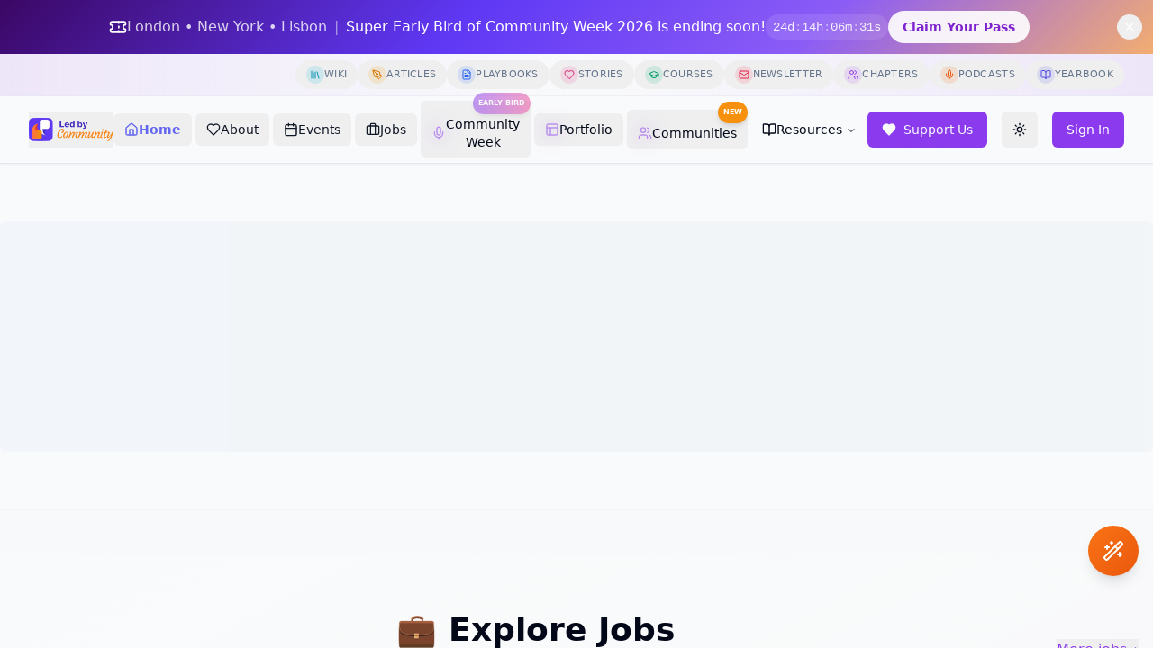

--- FILE ---
content_type: text/html; charset=utf-8
request_url: https://www.ledby.community/?p=1838
body_size: 1669
content:
<!DOCTYPE html>
<html lang="en">
  <head>
    <meta charset="UTF-8" />
    <meta name="viewport" content="width=device-width, initial-scale=1.0" />
    
    <!-- Cache Control - prevent aggressive browser caching of HTML -->
    <meta http-equiv="Cache-Control" content="no-cache, no-store, must-revalidate" />
    <meta http-equiv="Pragma" content="no-cache" />
    <meta http-equiv="Expires" content="0" />
    
    <meta http-equiv="Content-Security-Policy" content="default-src 'self'; script-src 'self' 'unsafe-inline' 'unsafe-eval' https:; style-src 'self' 'unsafe-inline' https://fonts.googleapis.com; font-src 'self' https://fonts.gstatic.com; img-src 'self' data: https: blob:; media-src 'self' blob: https://vocalvideo.com https://*.vocalvideo.com; connect-src 'self' https: wss: https://*.supabase.co wss://*.supabase.co https://*.100ms.live wss://*.100ms.live wss://prod-us4.100ms.live wss://api.openai.com https://www.google-analytics.com https://www.googletagmanager.com https://vocalvideo.com https://*.vocalvideo.com; worker-src 'self' blob:; child-src 'self' blob: https://vocalvideo.com https://*.vocalvideo.com; frame-src 'self' https: https://vocalvideo.com https://*.vocalvideo.com; object-src 'none'; manifest-src 'self';">
    
    <!-- Google Analytics -->
    <script async src="https://www.googletagmanager.com/gtag/js?id=G-ZS76RC6EPZ"></script>
    <script>
      window.dataLayer = window.dataLayer || [];
      function gtag(){dataLayer.push(arguments);}
      gtag('js', new Date());
      gtag('config', 'G-ZS76RC6EPZ');
    </script>
    
    <title>Led by Community - The Hub for Community Leaders</title>
    <meta name="description" content="Building stronger communities together">
    <meta name="author" content="Led by Community" />
    <meta name="robots" content="index, follow" />
    
    <!-- PWA Meta Tags -->
    <meta name="theme-color" content="#6E4CFF">
    <meta name="apple-mobile-web-app-capable" content="yes">
    <meta name="apple-mobile-web-app-status-bar-style" content="black-translucent">
    <meta name="apple-mobile-web-app-title" content="LBC Hub">
    <link rel="apple-touch-icon" href="/apple-touch-icon.png">
    <link rel="manifest" href="/manifest.webmanifest">
    
    <!-- Google Fonts - Async Loading (non-render-blocking) -->
    <link rel="preconnect" href="https://fonts.googleapis.com">
    <link rel="preconnect" href="https://fonts.gstatic.com" crossorigin>
    <link rel="stylesheet" href="https://fonts.googleapis.com/css2?family=Inter:wght@400;500;600;700&family=Montserrat:wght@500;600;700&family=Playfair+Display:wght@400;700&display=swap" media="print" onload="this.media='all'">
    <noscript><link rel="stylesheet" href="https://fonts.googleapis.com/css2?family=Inter:wght@400;500;600;700&family=Montserrat:wght@500;600;700&family=Playfair+Display:wght@400;700&display=swap"></noscript>

    
    
    <meta property="og:type" content="website" />
    <meta property="og:image" content="https://storage.googleapis.com/gpt-engineer-file-uploads/g010GyF3IAatPhXskwVBZveldzo2/social-images/social-1759921372756-hub.png">
    <meta property="og:site_name" content="Led by Community" />

    <meta name="twitter:card" content="summary_large_image" />
    
    
    <meta name="twitter:image" content="https://storage.googleapis.com/gpt-engineer-file-uploads/g010GyF3IAatPhXskwVBZveldzo2/social-images/social-1759921372756-hub.png">
    <meta property="og:title" content="Led by Community - The Hub for Community Leaders">
  <meta name="twitter:title" content="Led by Community - The Hub for Community Leaders">
  <meta property="og:description" content="Building stronger communities together">
  <meta name="twitter:description" content="Building stronger communities together">
  <link rel="icon" type="image/x-icon" href="https://storage.googleapis.com/gpt-engineer-file-uploads/g010GyF3IAatPhXskwVBZveldzo2/uploads/1759921335315-be-icon.png">
  <script type="module" crossorigin src="/assets/index-pSy0d-Jv.js"></script>
  <link rel="stylesheet" crossorigin href="/assets/index-D7QgdxlN.css">
<link rel="manifest" href="/manifest.webmanifest"><script defer src="https://www.ledby.community/~flock.js" data-proxy-url="https://www.ledby.community/~api/analytics"></script></head>

  <body>
    <div id="root"></div>
  </body>
</html>


--- FILE ---
content_type: text/html; charset=utf-8
request_url: https://vocalvideo.com/embed/v1/galleries/2974
body_size: 36829
content:
<!DOCTYPE html>
<html lang="en" style="background: transparent">
<head>
<title>Vocal Video Gallery</title>
<meta name="csrf-param" content="authenticity_token" />
<meta name="csrf-token" content="5r10mqVdjpzDDWVZ8TU7wXJZiGUB9useuLmYh7Wmh12ispgFxLlESMyx_dRwQ40AiQQYa0ugQK_hq82GIqapWQ" /><meta name="action-cable-url" content="wss://vocalvideo.com/cable" /><meta name='analytics_id' content='G-LCEX2S5XJC'><meta name="origin" content="https://vocalvideo.com"></meta><meta name="stripe-pk" content="pk_live_CQ3QYJKPUuLNgqpKJePi6qEk00iUmi6RLL"></meta><meta name="release" content="default"></meta><meta name="turbo-cache-control" content="no-cache"><meta name="turbo-prefetch" content="false"><meta charset='utf8'>
<link rel="stylesheet" href="https://assets.vocalvideo.com/assets/embed-8aecd143.css" media="all" />
<script async="async" data-turbo-track="reload" src="/es-module-shims.js"></script>
<script type="importmap" data-turbo-track="reload">{
  "imports": {
    "@rails/actioncable/src": "https://assets.vocalvideo.com/assets/actioncable.esm-e0ec9819.js",
    "@rails/activestorage": "https://assets.vocalvideo.com/assets/activestorage.esm-81bb34bc.js",
    "@rails/actiontext": "https://assets.vocalvideo.com/assets/actiontext.esm-c376325e.js",
    "@rails/request.js": "https://assets.vocalvideo.com/assets/@rails--request.js-10d39805.js",
    "@rails/ujs": "https://ga.jspm.io/npm:@rails/ujs@7.0.4-3/lib/assets/compiled/rails-ujs.js",
    "@hotwired/stimulus": "https://assets.vocalvideo.com/assets/stimulus.min-4b1e420e.js",
    "@hotwired/stimulus-loading": "https://assets.vocalvideo.com/assets/stimulus-loading-1fc53fe7.js",
    "@hotwired/turbo-rails": "https://assets.vocalvideo.com/assets/@hotwired--turbo-rails-9e59d8cc.js",
    "@hotwired/turbo": "https://assets.vocalvideo.com/assets/@hotwired--turbo-d1e2f734.js",
    "local-time": "https://assets.vocalvideo.com/assets/local-time-3a8f0d97.js",
    "trix": "https://ga.jspm.io/npm:trix@2.1.2/dist/trix.esm.min.js",
    "iframe-resizer": "https://ga.jspm.io/npm:iframe-resizer@4.3.6/index.js",
    "js-cookie": "https://ga.jspm.io/npm:js-cookie@3.0.1/dist/js.cookie.mjs",
    "uuid": "https://ga.jspm.io/npm:uuid@9.0.0/dist/esm-browser/index.js",
    "@mediapipe/tasks-vision": "https://assets.vocalvideo.com/assets/@mediapipe--tasks-vision-5cd6b721.js",
    "@sentry/browser": "https://ga.jspm.io/npm:@sentry/browser@7.45.0/esm/index.js",
    "@sentry-internal/tracing": "https://ga.jspm.io/npm:@sentry-internal/tracing@7.50.0/esm/index.js",
    "@sentry/core": "https://ga.jspm.io/npm:@sentry/core@7.50.0/esm/index.js",
    "@sentry/replay": "https://ga.jspm.io/npm:@sentry/replay@7.45.0/esm/index.js",
    "@sentry/utils": "https://ga.jspm.io/npm:@sentry/utils@7.50.0/esm/index.js",
    "@sentry/utils/esm/buildPolyfills": "https://ga.jspm.io/npm:@sentry/utils@7.50.0/esm/buildPolyfills/index.js",
    "@sentry/tracing": "https://ga.jspm.io/npm:@sentry/tracing@7.50.0/esm/index.js",
    "tippy.js": "https://ga.jspm.io/npm:tippy.js@6.3.7/dist/tippy.esm.js",
    "@popperjs/core": "https://ga.jspm.io/npm:@popperjs/core@2.11.7/lib/index.js",
    "video.js": "https://ga.jspm.io/npm:video.js@7.18.1/dist/video.es.js",
    "@babel/runtime/helpers/assertThisInitialized": "https://ga.jspm.io/npm:@babel/runtime@7.21.0/helpers/esm/assertThisInitialized.js",
    "@babel/runtime/helpers/construct": "https://ga.jspm.io/npm:@babel/runtime@7.21.0/helpers/esm/construct.js",
    "@babel/runtime/helpers/extends": "https://ga.jspm.io/npm:@babel/runtime@7.21.0/helpers/esm/extends.js",
    "@babel/runtime/helpers/inherits": "https://ga.jspm.io/npm:@babel/runtime@7.21.0/helpers/esm/inherits.js",
    "@babel/runtime/helpers/inheritsLoose": "https://ga.jspm.io/npm:@babel/runtime@7.21.0/helpers/esm/inheritsLoose.js",
    "@videojs/vhs-utils/es/byte-helpers": "https://ga.jspm.io/npm:@videojs/vhs-utils@3.0.5/es/byte-helpers.js",
    "@videojs/vhs-utils/es/containers": "https://ga.jspm.io/npm:@videojs/vhs-utils@3.0.5/es/containers.js",
    "@videojs/vhs-utils/es/decode-b64-to-uint8-array": "https://ga.jspm.io/npm:@videojs/vhs-utils@3.0.5/es/decode-b64-to-uint8-array.js",
    "@videojs/vhs-utils/es/": "https://ga.jspm.io/npm:@videojs/vhs-utils@3.0.5/es/",
    "@videojs/vhs-utils/es/id3-helpers": "https://ga.jspm.io/npm:@videojs/vhs-utils@3.0.5/es/id3-helpers.js",
    "@videojs/vhs-utils/es/media-groups": "https://ga.jspm.io/npm:@videojs/vhs-utils@3.0.5/es/media-groups.js",
    "@videojs/vhs-utils/es/resolve-url": "https://ga.jspm.io/npm:@videojs/vhs-utils@3.0.5/es/resolve-url.js",
    "@videojs/xhr": "https://ga.jspm.io/npm:@videojs/xhr@2.6.0/lib/index.js",
    "@xmldom/xmldom": "https://ga.jspm.io/npm:@xmldom/xmldom@0.7.9/lib/index.js",
    "dom-walk": "https://ga.jspm.io/npm:dom-walk@0.1.2/index.js",
    "global/document": "https://ga.jspm.io/npm:global@4.4.0/document.js",
    "global/window": "https://ga.jspm.io/npm:global@4.4.0/window.js",
    "is-function": "https://ga.jspm.io/npm:is-function@1.0.2/index.js",
    "keycode": "https://ga.jspm.io/npm:keycode@2.2.1/index.js",
    "m3u8-parser": "https://ga.jspm.io/npm:m3u8-parser@4.7.0/dist/m3u8-parser.es.js",
    "min-document": "https://ga.jspm.io/npm:min-document@2.19.0/index.js",
    "mpd-parser": "https://ga.jspm.io/npm:mpd-parser@0.21.0/dist/mpd-parser.es.js",
    "mux.js/lib/tools/parse-sidx": "https://ga.jspm.io/npm:mux.js@6.0.1/lib/tools/parse-sidx.js",
    "mux.js/lib/utils/clock": "https://ga.jspm.io/npm:mux.js@6.0.1/lib/utils/clock.js",
    "safe-json-parse/tuple": "https://ga.jspm.io/npm:safe-json-parse@4.0.0/tuple.js",
    "url-toolkit": "https://ga.jspm.io/npm:url-toolkit@2.2.5/src/url-toolkit.js",
    "videojs-vtt.js": "https://ga.jspm.io/npm:videojs-vtt.js@0.15.4/lib/browser-index.js",
    "videojs-hotkeys": "https://ga.jspm.io/npm:videojs-hotkeys@0.2.28/videojs.hotkeys.js",
    "controllers/application": "https://assets.vocalvideo.com/assets/controllers/application-3f3d5175.js",
    "entry_points/embed": "https://assets.vocalvideo.com/assets/entry_points/embed-056d7bb1.js",
    "swiper": "https://ga.jspm.io/npm:swiper@9.1.1/swiper.esm.js",
    "muuri": "https://ga.jspm.io/npm:muuri@0.9.5/dist/muuri.module.js",
    "ssr-window": "https://ga.jspm.io/npm:ssr-window@4.0.2/ssr-window.esm.js",
    "controllers/global/account_usage_controller": "https://assets.vocalvideo.com/assets/controllers/global/account_usage_controller-874ebf7d.js",
    "controllers/global/analytics_controller": "https://assets.vocalvideo.com/assets/controllers/global/analytics_controller-eca9fb83.js",
    "controllers/global/big_play_button_controller": "https://assets.vocalvideo.com/assets/controllers/global/big_play_button_controller-d5e528dc.js",
    "controllers/global/button_group_controller": "https://assets.vocalvideo.com/assets/controllers/global/button_group_controller-4b928dd3.js",
    "controllers/global/captcha_controller": "https://assets.vocalvideo.com/assets/controllers/global/captcha_controller-d810c87b.js",
    "controllers/global/collect_player_controller": "https://assets.vocalvideo.com/assets/controllers/global/collect_player_controller-10215967.js",
    "controllers/global/color_picker_controller": "https://assets.vocalvideo.com/assets/controllers/global/color_picker_controller-801a67f4.js",
    "controllers/global/countdown_timer_controller": "https://assets.vocalvideo.com/assets/controllers/global/countdown_timer_controller-cd1463f7.js",
    "controllers/global/disable_on_click_controller": "https://assets.vocalvideo.com/assets/controllers/global/disable_on_click_controller-e01ee7d3.js",
    "controllers/global/discount_countdown_controller": "https://assets.vocalvideo.com/assets/controllers/global/discount_countdown_controller-dba5c636.js",
    "controllers/global/drop_load_controller": "https://assets.vocalvideo.com/assets/controllers/global/drop_load_controller-39fcd57b.js",
    "controllers/global/dropdown_controller": "https://assets.vocalvideo.com/assets/controllers/global/dropdown_controller-f30aed25.js",
    "controllers/global/email_activation_controller": "https://assets.vocalvideo.com/assets/controllers/global/email_activation_controller-ff449c8e.js",
    "controllers/global/employee_tier_controller": "https://assets.vocalvideo.com/assets/controllers/global/employee_tier_controller-c19f9848.js",
    "controllers/global/expandable_controller": "https://assets.vocalvideo.com/assets/controllers/global/expandable_controller-ca9ad6a7.js",
    "controllers/global/flash_message_controller": "https://assets.vocalvideo.com/assets/controllers/global/flash_message_controller-69021a4f.js",
    "controllers/global/force_landscape_controller": "https://assets.vocalvideo.com/assets/controllers/global/force_landscape_controller-6a07ce52.js",
    "controllers/global/helpscout_controller": "https://assets.vocalvideo.com/assets/controllers/global/helpscout_controller-86a3a3ec.js",
    "controllers/global/image_loader_controller": "https://assets.vocalvideo.com/assets/controllers/global/image_loader_controller-f52d04f5.js",
    "controllers/global/impulse_controller": "https://assets.vocalvideo.com/assets/controllers/global/impulse_controller-0d55f11c.js",
    "controllers/global/login_actions_controller": "https://assets.vocalvideo.com/assets/controllers/global/login_actions_controller-1a29062a.js",
    "controllers/global/login_bg_controller": "https://assets.vocalvideo.com/assets/controllers/global/login_bg_controller-5e6833fa.js",
    "controllers/global/modal_controller": "https://assets.vocalvideo.com/assets/controllers/global/modal_controller-053988df.js",
    "controllers/global/playback_tracker_controller": "https://assets.vocalvideo.com/assets/controllers/global/playback_tracker_controller-4d4d9b5d.js",
    "controllers/global/progress_bar_controller": "https://assets.vocalvideo.com/assets/controllers/global/progress_bar_controller-2830386c.js",
    "controllers/global/range_controller": "https://assets.vocalvideo.com/assets/controllers/global/range_controller-cc67a08e.js",
    "controllers/global/recorder_controller": "https://assets.vocalvideo.com/assets/controllers/global/recorder_controller-1e963b3a.js",
    "controllers/global/resizer_controller": "https://assets.vocalvideo.com/assets/controllers/global/resizer_controller-eec10ffc.js",
    "controllers/global/sample_ai_prompt_controller": "https://assets.vocalvideo.com/assets/controllers/global/sample_ai_prompt_controller-5f735ef7.js",
    "controllers/global/scroll_observer_controller": "https://assets.vocalvideo.com/assets/controllers/global/scroll_observer_controller-0d59d979.js",
    "controllers/global/social_share_controller": "https://assets.vocalvideo.com/assets/controllers/global/social_share_controller-44b33051.js",
    "controllers/global/swipe_up_controller": "https://assets.vocalvideo.com/assets/controllers/global/swipe_up_controller-38df7600.js",
    "controllers/global/tab_controller": "https://assets.vocalvideo.com/assets/controllers/global/tab_controller-025c3cd5.js",
    "controllers/global/teleprompter_controller": "https://assets.vocalvideo.com/assets/controllers/global/teleprompter_controller-834cb2d0.js",
    "controllers/global/tooltip_controller": "https://assets.vocalvideo.com/assets/controllers/global/tooltip_controller-e20415df.js",
    "controllers/global/trix_controller": "https://assets.vocalvideo.com/assets/controllers/global/trix_controller-a85487dd.js",
    "controllers/global/turbo_controller": "https://assets.vocalvideo.com/assets/controllers/global/turbo_controller-2f6295bf.js",
    "controllers/global/validate_controller": "https://assets.vocalvideo.com/assets/controllers/global/validate_controller-43acbb3d.js",
    "controllers/global/video_js_controller": "https://assets.vocalvideo.com/assets/controllers/global/video_js_controller-038b289d.js",
    "controllers/global/video_modal_controller": "https://assets.vocalvideo.com/assets/controllers/global/video_modal_controller-cde1caec.js",
    "controllers/global/video_segment_controller": "https://assets.vocalvideo.com/assets/controllers/global/video_segment_controller-4851517d.js",
    "lib/browser": "https://assets.vocalvideo.com/assets/lib/browser-eecfbd79.js",
    "lib/debounce": "https://assets.vocalvideo.com/assets/lib/debounce-1215e7a0.js",
    "lib/environment": "https://assets.vocalvideo.com/assets/lib/environment-2b892f0e.js",
    "lib/icon": "https://assets.vocalvideo.com/assets/lib/icon-6e9c59c6.js",
    "lib/nuevo": "https://assets.vocalvideo.com/assets/lib/nuevo-3164341e.js",
    "lib/rails_stack": "https://assets.vocalvideo.com/assets/lib/rails_stack-bd68caec.js",
    "lib/trix": "https://assets.vocalvideo.com/assets/lib/trix-a088613d.js",
    "lib/worklets/volume_processor": "https://assets.vocalvideo.com/assets/lib/worklets/volume_processor-c15d5084.js",
    "channels/consumer": "https://assets.vocalvideo.com/assets/channels/consumer-286d0b58.js",
    "channels/controller_channel": "https://assets.vocalvideo.com/assets/channels/controller_channel-5a939002.js",
    "channels/follow_channel": "https://assets.vocalvideo.com/assets/channels/follow_channel-5c2a1765.js",
    "channels/render_channel": "https://assets.vocalvideo.com/assets/channels/render_channel-e425e530.js",
    "channels/star_channel": "https://assets.vocalvideo.com/assets/channels/star_channel-6daa0335.js",
    "models/audio_scene_waveform": "https://assets.vocalvideo.com/assets/models/audio_scene_waveform-a6324edb.js",
    "models/collect_player/control_bar": "https://assets.vocalvideo.com/assets/models/collect_player/control_bar-d88ca62d.js",
    "models/collect_player/events": "https://assets.vocalvideo.com/assets/models/collect_player/events-f03b4397.js",
    "models/collect_player/player": "https://assets.vocalvideo.com/assets/models/collect_player/player-f28cc312.js",
    "models/collect_player/progress_bar": "https://assets.vocalvideo.com/assets/models/collect_player/progress_bar-b1767e65.js",
    "models/collect_player/source": "https://assets.vocalvideo.com/assets/models/collect_player/source-c20e3f45.js",
    "models/collect_player/visualizer": "https://assets.vocalvideo.com/assets/models/collect_player/visualizer-ddabed38.js",
    "models/collect_player/waveform": "https://assets.vocalvideo.com/assets/models/collect_player/waveform-d763e13a.js",
    "models/fps_meter": "https://assets.vocalvideo.com/assets/models/fps_meter-c25d9583.js",
    "models/notify": "https://assets.vocalvideo.com/assets/models/notify-c7477afa.js",
    "models/reorder_controller": "https://assets.vocalvideo.com/assets/models/reorder_controller-74d71e58.js",
    "models/scene": "https://assets.vocalvideo.com/assets/models/scene-121e862d.js",
    "models/segmentation_mask": "https://assets.vocalvideo.com/assets/models/segmentation_mask-35d24bef.js",
    "models/segmenter_server": "https://assets.vocalvideo.com/assets/models/segmenter_server-244ac40c.js",
    "models/selfie_segmenter": "https://assets.vocalvideo.com/assets/models/selfie_segmenter-ecf60dd5.js",
    "models/sequence": "https://assets.vocalvideo.com/assets/models/sequence-24600ed2.js",
    "models/timer": "https://assets.vocalvideo.com/assets/models/timer-17847f2d.js",
    "models/volume_meter": "https://assets.vocalvideo.com/assets/models/volume_meter-dea06a2f.js",
    "monitoring/analytics": "https://assets.vocalvideo.com/assets/monitoring/analytics-cbae041b.js",
    "monitoring/ga_for_embed": "https://assets.vocalvideo.com/assets/monitoring/ga_for_embed-14fa6964.js",
    "monitoring/helpscout": "https://assets.vocalvideo.com/assets/monitoring/helpscout-cb1bca94.js",
    "monitoring/ignored_errors": "https://assets.vocalvideo.com/assets/monitoring/ignored_errors-a5bfa444.js",
    "monitoring/sentry": "https://assets.vocalvideo.com/assets/monitoring/sentry-260f10f7.js",
    "recorder/clock": "https://assets.vocalvideo.com/assets/recorder/clock-1d5d5001.js",
    "recorder/compositor": "https://assets.vocalvideo.com/assets/recorder/compositor-e65988df.js",
    "recorder/input_manager": "https://assets.vocalvideo.com/assets/recorder/input_manager-8578b837.js",
    "recorder/keyboard": "https://assets.vocalvideo.com/assets/recorder/keyboard-ea7b38a0.js",
    "recorder/permissions": "https://assets.vocalvideo.com/assets/recorder/permissions-c281a67a.js",
    "recorder/playback": "https://assets.vocalvideo.com/assets/recorder/playback-e252bd12.js",
    "recorder/stream": "https://assets.vocalvideo.com/assets/recorder/stream-c94a7e27.js",
    "recorder/uploader": "https://assets.vocalvideo.com/assets/recorder/uploader-f605afaf.js",
    "recorder/volume_monitor": "https://assets.vocalvideo.com/assets/recorder/volume_monitor-f1b91e4d.js",
    "recorder/writer": "https://assets.vocalvideo.com/assets/recorder/writer-acea7d7b.js",
    "webgl/attribute_map": "https://assets.vocalvideo.com/assets/webgl/attribute_map-c22af8b0.js",
    "webgl/pipeline": "https://assets.vocalvideo.com/assets/webgl/pipeline-172d66e0.js",
    "webgl/program": "https://assets.vocalvideo.com/assets/webgl/program-4125fe9e.js",
    "webgl/selfie_segmenter": "https://assets.vocalvideo.com/assets/webgl/selfie_segmenter-6400c604.js",
    "webgl/shader": "https://assets.vocalvideo.com/assets/webgl/shader-40f699c5.js",
    "webgl/shader_library": "https://assets.vocalvideo.com/assets/webgl/shader_library-9f402f1a.js",
    "webgl/shader_source": "https://assets.vocalvideo.com/assets/webgl/shader_source-46c632f5.js",
    "webgl/texture": "https://assets.vocalvideo.com/assets/webgl/texture-ed67a5c1.js",
    "webgl/texture_map": "https://assets.vocalvideo.com/assets/webgl/texture_map-bf796267.js",
    "webgl/uniform_attribute": "https://assets.vocalvideo.com/assets/webgl/uniform_attribute-ee20330d.js",
    "webgl/video_segmenter": "https://assets.vocalvideo.com/assets/webgl/video_segmenter-762318a1.js",
    "controllers/embed/analytics_export_controller": "https://assets.vocalvideo.com/assets/controllers/embed/analytics_export_controller-562c57b9.js",
    "controllers/embed/carousel_controller": "https://assets.vocalvideo.com/assets/controllers/embed/carousel_controller-22cb43ea.js",
    "controllers/embed/embed_controller": "https://assets.vocalvideo.com/assets/controllers/embed/embed_controller-cd344656.js",
    "controllers/embed/gallery_playback_controller": "https://assets.vocalvideo.com/assets/controllers/embed/gallery_playback_controller-614afad8.js",
    "controllers/embed": "https://assets.vocalvideo.com/assets/controllers/embed/index-9adcc24b.js",
    "controllers/embed/masonry_controller": "https://assets.vocalvideo.com/assets/controllers/embed/masonry_controller-bfd38219.js",
    "controllers/embed/popover_controller": "https://assets.vocalvideo.com/assets/controllers/embed/popover_controller-deeda33c.js",
    "controllers/embed/slideshow_controller": "https://assets.vocalvideo.com/assets/controllers/embed/slideshow_controller-bd98ee4a.js"
  }
}</script>
<link rel="modulepreload" href="https://assets.vocalvideo.com/assets/actioncable.esm-e0ec9819.js">
<link rel="modulepreload" href="https://assets.vocalvideo.com/assets/activestorage.esm-81bb34bc.js">
<link rel="modulepreload" href="https://assets.vocalvideo.com/assets/actiontext.esm-c376325e.js">
<link rel="modulepreload" href="https://assets.vocalvideo.com/assets/@rails--request.js-10d39805.js">
<link rel="modulepreload" href="https://ga.jspm.io/npm:@rails/ujs@7.0.4-3/lib/assets/compiled/rails-ujs.js">
<link rel="modulepreload" href="https://assets.vocalvideo.com/assets/stimulus.min-4b1e420e.js">
<link rel="modulepreload" href="https://assets.vocalvideo.com/assets/stimulus-loading-1fc53fe7.js">
<link rel="modulepreload" href="https://assets.vocalvideo.com/assets/@hotwired--turbo-rails-9e59d8cc.js">
<link rel="modulepreload" href="https://assets.vocalvideo.com/assets/@hotwired--turbo-d1e2f734.js">
<link rel="modulepreload" href="https://assets.vocalvideo.com/assets/local-time-3a8f0d97.js">
<link rel="modulepreload" href="https://ga.jspm.io/npm:trix@2.1.2/dist/trix.esm.min.js">
<link rel="modulepreload" href="https://ga.jspm.io/npm:iframe-resizer@4.3.6/index.js">
<link rel="modulepreload" href="https://ga.jspm.io/npm:js-cookie@3.0.1/dist/js.cookie.mjs">
<link rel="modulepreload" href="https://assets.vocalvideo.com/assets/entry_points/embed-056d7bb1.js">
<link rel="modulepreload" href="https://assets.vocalvideo.com/assets/lib/browser-eecfbd79.js">
<link rel="modulepreload" href="https://assets.vocalvideo.com/assets/lib/debounce-1215e7a0.js">
<link rel="modulepreload" href="https://assets.vocalvideo.com/assets/lib/environment-2b892f0e.js">
<link rel="modulepreload" href="https://assets.vocalvideo.com/assets/lib/icon-6e9c59c6.js">
<link rel="modulepreload" href="https://assets.vocalvideo.com/assets/lib/nuevo-3164341e.js">
<link rel="modulepreload" href="https://assets.vocalvideo.com/assets/lib/rails_stack-bd68caec.js">
<link rel="modulepreload" href="https://assets.vocalvideo.com/assets/lib/trix-a088613d.js">
<link rel="modulepreload" href="https://assets.vocalvideo.com/assets/lib/worklets/volume_processor-c15d5084.js">
<link rel="modulepreload" href="https://assets.vocalvideo.com/assets/controllers/embed/analytics_export_controller-562c57b9.js">
<link rel="modulepreload" href="https://assets.vocalvideo.com/assets/controllers/embed/carousel_controller-22cb43ea.js">
<link rel="modulepreload" href="https://assets.vocalvideo.com/assets/controllers/embed/embed_controller-cd344656.js">
<link rel="modulepreload" href="https://assets.vocalvideo.com/assets/controllers/embed/gallery_playback_controller-614afad8.js">
<link rel="modulepreload" href="https://assets.vocalvideo.com/assets/controllers/embed/index-9adcc24b.js">
<link rel="modulepreload" href="https://assets.vocalvideo.com/assets/controllers/embed/masonry_controller-bfd38219.js">
<link rel="modulepreload" href="https://assets.vocalvideo.com/assets/controllers/embed/popover_controller-deeda33c.js">
<link rel="modulepreload" href="https://assets.vocalvideo.com/assets/controllers/embed/slideshow_controller-bd98ee4a.js">
<script type="module">import "entry_points/embed"</script>
<script src="https://www.googletagmanager.com/gtag/js?id=G-LCEX2S5XJC" async="async"></script>

<meta name="analytics_subscription_status" content="Free"></meta>

<style>:root {
          --player-play-button-color: ;
          --player-timeline-color:    ;
          --player-bg-color:          ;
        }</style>
<style>:root {
        --heading-font-family:    -apple-system, BlinkMacSystemFont, 'Segoe UI', Roboto, Oxygen-Sans, Ubuntu, Cantarell, 'Helvetica Neue', sans-serif;
        --heading-font-weight:    400;
        --heading-letter-spacing: auto;
        --heading-text-transform: inherit;
        --heading-font-style:     inherit;

        --text-font-family:    -apple-system, BlinkMacSystemFont, 'Segoe UI', Roboto, Oxygen-Sans, Ubuntu, Cantarell, 'Helvetica Neue', sans-serif;
        --text-font-weight:    400;
        --text-letter-spacing: auto;
        --text-text-transform: inherit;
        --text-font-style:     inherit;

        --heading-color:              #2d3037;
        --text-color:                 #647080;
        --embed-item-bg-color:        #FFFFFF;
        --embed-item-text-color:      #647080;
        --embed-item-heading-color:   #2d3037;
        --embed-item-accent-color:    #ff6a33;
        --vv-page-background-color-a: #7f38ff;
        --vv-page-background-color-b: #ff6a33;
        }</style>
</head>
<body data-action="message@window-&gt;embed#message" data-controller="embed">
<div class="embed-container max-width-1200 centered">
<div class="embed-items">
<div class="swiper-container force-item-content-height force-item-content-height-small vertically-centered-carousel" data-carousel-columns-value="3" data-controller="carousel">
<div class="swiper-wrapper">
<div class="swiper-slide">
<div class="swiper-slide-contents">
<div class="swiper-slide-contents-inner">
<div class="embed-item shadow-thumbnail round-thumbnail embed-item-radius-small embed-item-shadow-small s-text animate-in-after-load">
<div class="thumbnail-container play-button-circle">
<a data-action="embed#open gallery-playback#open" href="https://vocalvideo.com/embed/v1/slots/15244?shadow=large"><div class="item-thumb thumb-landscape" data-action="resize@window-&gt;big-play-button#resize" data-controller="big-play-button">
<div class="duration-badge">28s</div>
<div class="vjs-big-play-button"></div>
<img loading="lazy" src="https://vocalvideo.com/variant/eyJfcmFpbHMiOnsiZGF0YSI6OTY0MDQyMiwicHVyIjoiYmxvYl9pZCJ9fQ==--b16828ad5b40c09f1fce3c201a23bfda4685a574/eyJfcmFpbHMiOnsiZGF0YSI6eyJmb3JtYXQiOiJqcGcifSwicHVyIjoidmFyaWF0aW9uIn19--283a187f7e3563bfaf4393ccd514ceff79b87285/-tmp-clip-579202-0.jpg" />
<img loading="lazy" class="blurred-background" src="https://vocalvideo.com/variant/eyJfcmFpbHMiOnsiZGF0YSI6OTY0MDQyMiwicHVyIjoiYmxvYl9pZCJ9fQ==--b16828ad5b40c09f1fce3c201a23bfda4685a574/eyJfcmFpbHMiOnsiZGF0YSI6eyJmb3JtYXQiOiJqcGcifSwicHVyIjoidmFyaWF0aW9uIn19--283a187f7e3563bfaf4393ccd514ceff79b87285/-tmp-clip-579202-0.jpg" />
</div>

</a></div>
</div>

</div>
</div>
</div>
<div class="swiper-slide">
<div class="swiper-slide-contents">
<div class="swiper-slide-contents-inner">
<div class="embed-item shadow-thumbnail round-thumbnail embed-item-radius-small embed-item-shadow-small s-text animate-in-after-load">
<div class="thumbnail-container play-button-circle">
<a data-action="embed#open gallery-playback#open" href="https://vocalvideo.com/embed/v1/slots/15245?shadow=large"><div class="item-thumb thumb-landscape" data-action="resize@window-&gt;big-play-button#resize" data-controller="big-play-button">
<div class="duration-badge">48s</div>
<div class="vjs-big-play-button"></div>
<img loading="lazy" src="https://vocalvideo.com/variant/eyJfcmFpbHMiOnsiZGF0YSI6OTY0MDQwOSwicHVyIjoiYmxvYl9pZCJ9fQ==--1358e7840a45707c944564e9aa80da16bfaf36c8/eyJfcmFpbHMiOnsiZGF0YSI6eyJmb3JtYXQiOiJqcGcifSwicHVyIjoidmFyaWF0aW9uIn19--283a187f7e3563bfaf4393ccd514ceff79b87285/-tmp-clip-579201-0.jpg" />
<img loading="lazy" class="blurred-background" src="https://vocalvideo.com/variant/eyJfcmFpbHMiOnsiZGF0YSI6OTY0MDQwOSwicHVyIjoiYmxvYl9pZCJ9fQ==--1358e7840a45707c944564e9aa80da16bfaf36c8/eyJfcmFpbHMiOnsiZGF0YSI6eyJmb3JtYXQiOiJqcGcifSwicHVyIjoidmFyaWF0aW9uIn19--283a187f7e3563bfaf4393ccd514ceff79b87285/-tmp-clip-579201-0.jpg" />
</div>

</a></div>
</div>

</div>
</div>
</div>
<div class="swiper-slide">
<div class="swiper-slide-contents">
<div class="swiper-slide-contents-inner">
<div class="embed-item shadow-thumbnail round-thumbnail embed-item-radius-small embed-item-shadow-small s-text animate-in-after-load">
<div class="thumbnail-container play-button-circle">
<a data-action="embed#open gallery-playback#open" href="https://vocalvideo.com/embed/v1/slots/15246?shadow=large"><div class="item-thumb thumb-landscape" data-action="resize@window-&gt;big-play-button#resize" data-controller="big-play-button">
<div class="duration-badge">15s</div>
<div class="vjs-big-play-button"></div>
<img loading="lazy" src="https://vocalvideo.com/variant/eyJfcmFpbHMiOnsiZGF0YSI6OTY0MDM5MCwicHVyIjoiYmxvYl9pZCJ9fQ==--d69780e33cc991484cc4b7c16aa85570f630c893/eyJfcmFpbHMiOnsiZGF0YSI6eyJmb3JtYXQiOiJqcGcifSwicHVyIjoidmFyaWF0aW9uIn19--283a187f7e3563bfaf4393ccd514ceff79b87285/-tmp-clip-579200-0.jpg" />
<img loading="lazy" class="blurred-background" src="https://vocalvideo.com/variant/eyJfcmFpbHMiOnsiZGF0YSI6OTY0MDM5MCwicHVyIjoiYmxvYl9pZCJ9fQ==--d69780e33cc991484cc4b7c16aa85570f630c893/eyJfcmFpbHMiOnsiZGF0YSI6eyJmb3JtYXQiOiJqcGcifSwicHVyIjoidmFyaWF0aW9uIn19--283a187f7e3563bfaf4393ccd514ceff79b87285/-tmp-clip-579200-0.jpg" />
</div>

</a></div>
</div>

</div>
</div>
</div>
<div class="swiper-slide">
<div class="swiper-slide-contents">
<div class="swiper-slide-contents-inner">
<div class="embed-item shadow-thumbnail round-thumbnail embed-item-radius-small embed-item-shadow-small s-text animate-in-after-load">
<div class="thumbnail-container play-button-circle">
<a data-action="embed#open gallery-playback#open" href="https://vocalvideo.com/embed/v1/slots/15247?shadow=large"><div class="item-thumb thumb-landscape" data-action="resize@window-&gt;big-play-button#resize" data-controller="big-play-button">
<div class="duration-badge">11s</div>
<div class="vjs-big-play-button"></div>
<img loading="lazy" src="https://vocalvideo.com/variant/eyJfcmFpbHMiOnsiZGF0YSI6OTY0MDM2MywicHVyIjoiYmxvYl9pZCJ9fQ==--946e144252164f841a32243a14ad8ecce1907c18/eyJfcmFpbHMiOnsiZGF0YSI6eyJmb3JtYXQiOiJqcGcifSwicHVyIjoidmFyaWF0aW9uIn19--283a187f7e3563bfaf4393ccd514ceff79b87285/-tmp-clip-579199-0.jpg" />
<img loading="lazy" class="blurred-background" src="https://vocalvideo.com/variant/eyJfcmFpbHMiOnsiZGF0YSI6OTY0MDM2MywicHVyIjoiYmxvYl9pZCJ9fQ==--946e144252164f841a32243a14ad8ecce1907c18/eyJfcmFpbHMiOnsiZGF0YSI6eyJmb3JtYXQiOiJqcGcifSwicHVyIjoidmFyaWF0aW9uIn19--283a187f7e3563bfaf4393ccd514ceff79b87285/-tmp-clip-579199-0.jpg" />
</div>

</a></div>
</div>

</div>
</div>
</div>
<div class="swiper-slide">
<div class="swiper-slide-contents">
<div class="swiper-slide-contents-inner">
<div class="embed-item shadow-thumbnail round-thumbnail embed-item-radius-small embed-item-shadow-small s-text animate-in-after-load">
<div class="thumbnail-container play-button-circle">
<a data-action="embed#open gallery-playback#open" href="https://vocalvideo.com/embed/v1/slots/15248?shadow=large"><div class="item-thumb thumb-landscape" data-action="resize@window-&gt;big-play-button#resize" data-controller="big-play-button">
<div class="duration-badge">19s</div>
<div class="vjs-big-play-button"></div>
<img loading="lazy" src="https://vocalvideo.com/variant/eyJfcmFpbHMiOnsiZGF0YSI6OTY0MDMwNiwicHVyIjoiYmxvYl9pZCJ9fQ==--f2c227aa57cf545f7567b7ca9642e9de2cb9cb25/eyJfcmFpbHMiOnsiZGF0YSI6eyJmb3JtYXQiOiJqcGcifSwicHVyIjoidmFyaWF0aW9uIn19--283a187f7e3563bfaf4393ccd514ceff79b87285/-tmp-clip-579196-0.jpg" />
<img loading="lazy" class="blurred-background" src="https://vocalvideo.com/variant/eyJfcmFpbHMiOnsiZGF0YSI6OTY0MDMwNiwicHVyIjoiYmxvYl9pZCJ9fQ==--f2c227aa57cf545f7567b7ca9642e9de2cb9cb25/eyJfcmFpbHMiOnsiZGF0YSI6eyJmb3JtYXQiOiJqcGcifSwicHVyIjoidmFyaWF0aW9uIn19--283a187f7e3563bfaf4393ccd514ceff79b87285/-tmp-clip-579196-0.jpg" />
</div>

</a></div>
</div>

</div>
</div>
</div>
<div class="swiper-slide">
<div class="swiper-slide-contents">
<div class="swiper-slide-contents-inner">
<div class="embed-item shadow-thumbnail round-thumbnail embed-item-radius-small embed-item-shadow-small s-text animate-in-after-load">
<div class="thumbnail-container play-button-circle">
<a data-action="embed#open gallery-playback#open" href="https://vocalvideo.com/embed/v1/slots/15249?shadow=large"><div class="item-thumb thumb-landscape" data-action="resize@window-&gt;big-play-button#resize" data-controller="big-play-button">
<div class="duration-badge">38s</div>
<div class="vjs-big-play-button"></div>
<img loading="lazy" src="https://vocalvideo.com/variant/eyJfcmFpbHMiOnsiZGF0YSI6OTY0MDM1MCwicHVyIjoiYmxvYl9pZCJ9fQ==--21be18146208773482d382b42baf2023c472d695/eyJfcmFpbHMiOnsiZGF0YSI6eyJmb3JtYXQiOiJqcGcifSwicHVyIjoidmFyaWF0aW9uIn19--283a187f7e3563bfaf4393ccd514ceff79b87285/-tmp-clip-579198-0.jpg" />
<img loading="lazy" class="blurred-background" src="https://vocalvideo.com/variant/eyJfcmFpbHMiOnsiZGF0YSI6OTY0MDM1MCwicHVyIjoiYmxvYl9pZCJ9fQ==--21be18146208773482d382b42baf2023c472d695/eyJfcmFpbHMiOnsiZGF0YSI6eyJmb3JtYXQiOiJqcGcifSwicHVyIjoidmFyaWF0aW9uIn19--283a187f7e3563bfaf4393ccd514ceff79b87285/-tmp-clip-579198-0.jpg" />
</div>

</a></div>
</div>

</div>
</div>
</div>
<div class="swiper-slide">
<div class="swiper-slide-contents">
<div class="swiper-slide-contents-inner">
<div class="embed-item shadow-thumbnail round-thumbnail embed-item-radius-small embed-item-shadow-small s-text animate-in-after-load">
<div class="thumbnail-container play-button-circle">
<a data-action="embed#open gallery-playback#open" href="https://vocalvideo.com/embed/v1/slots/15250?shadow=large"><div class="item-thumb thumb-landscape" data-action="resize@window-&gt;big-play-button#resize" data-controller="big-play-button">
<div class="duration-badge">13s</div>
<div class="vjs-big-play-button"></div>
<img loading="lazy" src="https://vocalvideo.com/variant/eyJfcmFpbHMiOnsiZGF0YSI6OTY0MDI5MywicHVyIjoiYmxvYl9pZCJ9fQ==--38d2bcccdc7ab4bc72cae5a5002335a4bf6d658c/eyJfcmFpbHMiOnsiZGF0YSI6eyJmb3JtYXQiOiJqcGcifSwicHVyIjoidmFyaWF0aW9uIn19--283a187f7e3563bfaf4393ccd514ceff79b87285/-tmp-clip-579195-0.jpg" />
<img loading="lazy" class="blurred-background" src="https://vocalvideo.com/variant/eyJfcmFpbHMiOnsiZGF0YSI6OTY0MDI5MywicHVyIjoiYmxvYl9pZCJ9fQ==--38d2bcccdc7ab4bc72cae5a5002335a4bf6d658c/eyJfcmFpbHMiOnsiZGF0YSI6eyJmb3JtYXQiOiJqcGcifSwicHVyIjoidmFyaWF0aW9uIn19--283a187f7e3563bfaf4393ccd514ceff79b87285/-tmp-clip-579195-0.jpg" />
</div>

</a></div>
</div>

</div>
</div>
</div>
<div class="swiper-slide">
<div class="swiper-slide-contents">
<div class="swiper-slide-contents-inner">
<div class="embed-item shadow-thumbnail round-thumbnail embed-item-radius-small embed-item-shadow-small s-text animate-in-after-load">
<div class="thumbnail-container play-button-circle">
<a data-action="embed#open gallery-playback#open" href="https://vocalvideo.com/embed/v1/slots/15251?shadow=large"><div class="item-thumb thumb-landscape" data-action="resize@window-&gt;big-play-button#resize" data-controller="big-play-button">
<div class="duration-badge">1:00</div>
<div class="vjs-big-play-button"></div>
<img loading="lazy" src="https://vocalvideo.com/variant/eyJfcmFpbHMiOnsiZGF0YSI6OTY0MDI3OSwicHVyIjoiYmxvYl9pZCJ9fQ==--5d4e2fb9c18bcbbce86e75a9be8f58d3eef34d81/eyJfcmFpbHMiOnsiZGF0YSI6eyJmb3JtYXQiOiJqcGcifSwicHVyIjoidmFyaWF0aW9uIn19--283a187f7e3563bfaf4393ccd514ceff79b87285/-tmp-clip-579194-0.jpg" />
<img loading="lazy" class="blurred-background" src="https://vocalvideo.com/variant/eyJfcmFpbHMiOnsiZGF0YSI6OTY0MDI3OSwicHVyIjoiYmxvYl9pZCJ9fQ==--5d4e2fb9c18bcbbce86e75a9be8f58d3eef34d81/eyJfcmFpbHMiOnsiZGF0YSI6eyJmb3JtYXQiOiJqcGcifSwicHVyIjoidmFyaWF0aW9uIn19--283a187f7e3563bfaf4393ccd514ceff79b87285/-tmp-clip-579194-0.jpg" />
</div>

</a></div>
</div>

</div>
</div>
</div>
<div class="swiper-slide">
<div class="swiper-slide-contents">
<div class="swiper-slide-contents-inner">
<div class="embed-item shadow-thumbnail round-thumbnail embed-item-radius-small embed-item-shadow-small s-text animate-in-after-load">
<div class="thumbnail-container play-button-circle">
<a data-action="embed#open gallery-playback#open" href="https://vocalvideo.com/embed/v1/slots/15252?shadow=large"><div class="item-thumb thumb-landscape" data-action="resize@window-&gt;big-play-button#resize" data-controller="big-play-button">
<div class="duration-badge">9s</div>
<div class="vjs-big-play-button"></div>
<img loading="lazy" src="https://vocalvideo.com/variant/eyJfcmFpbHMiOnsiZGF0YSI6OTY0MDI1MSwicHVyIjoiYmxvYl9pZCJ9fQ==--f68e29f6880a547bab6aaa05fd8efe90925a727e/eyJfcmFpbHMiOnsiZGF0YSI6eyJmb3JtYXQiOiJqcGcifSwicHVyIjoidmFyaWF0aW9uIn19--283a187f7e3563bfaf4393ccd514ceff79b87285/-tmp-clip-579192-0.jpg" />
<img loading="lazy" class="blurred-background" src="https://vocalvideo.com/variant/eyJfcmFpbHMiOnsiZGF0YSI6OTY0MDI1MSwicHVyIjoiYmxvYl9pZCJ9fQ==--f68e29f6880a547bab6aaa05fd8efe90925a727e/eyJfcmFpbHMiOnsiZGF0YSI6eyJmb3JtYXQiOiJqcGcifSwicHVyIjoidmFyaWF0aW9uIn19--283a187f7e3563bfaf4393ccd514ceff79b87285/-tmp-clip-579192-0.jpg" />
</div>

</a></div>
</div>

</div>
</div>
</div>
<div class="swiper-slide">
<div class="swiper-slide-contents">
<div class="swiper-slide-contents-inner">
<div class="embed-item shadow-thumbnail round-thumbnail embed-item-radius-small embed-item-shadow-small s-text animate-in-after-load">
<div class="thumbnail-container play-button-circle">
<a data-action="embed#open gallery-playback#open" href="https://vocalvideo.com/embed/v1/slots/15253?shadow=large"><div class="item-thumb thumb-landscape" data-action="resize@window-&gt;big-play-button#resize" data-controller="big-play-button">
<div class="duration-badge">20s</div>
<div class="vjs-big-play-button"></div>
<img loading="lazy" src="https://vocalvideo.com/variant/eyJfcmFpbHMiOnsiZGF0YSI6OTY0MDI2NSwicHVyIjoiYmxvYl9pZCJ9fQ==--86a78b66b280e4df79f6ad5ad9b401857b086106/eyJfcmFpbHMiOnsiZGF0YSI6eyJmb3JtYXQiOiJqcGcifSwicHVyIjoidmFyaWF0aW9uIn19--283a187f7e3563bfaf4393ccd514ceff79b87285/-tmp-clip-579193-0.jpg" />
<img loading="lazy" class="blurred-background" src="https://vocalvideo.com/variant/eyJfcmFpbHMiOnsiZGF0YSI6OTY0MDI2NSwicHVyIjoiYmxvYl9pZCJ9fQ==--86a78b66b280e4df79f6ad5ad9b401857b086106/eyJfcmFpbHMiOnsiZGF0YSI6eyJmb3JtYXQiOiJqcGcifSwicHVyIjoidmFyaWF0aW9uIn19--283a187f7e3563bfaf4393ccd514ceff79b87285/-tmp-clip-579193-0.jpg" />
</div>

</a></div>
</div>

</div>
</div>
</div>
</div>
</div>
<div class="swiper-pagination-container animate-in-after-load">
<div class="swiper-pagination"></div>
</div>
<div class="swiper-btn-prev-container animate-in-after-load">
<div class="swiper-button-prev"></div>
</div>
<div class="swiper-btn-next-container animate-in-after-load">
<div class="swiper-button-next"></div>
</div>
</div>

</div>


</body>
</html>


--- FILE ---
content_type: text/css; charset=utf-8
request_url: https://www.ledby.community/assets/index-D7QgdxlN.css
body_size: 43466
content:
@font-face{font-family:Inter;font-style:normal;font-weight:100;src:local(""),url(/assets/inter-v12-latin-100-BQDzDElq.woff2) format("woff2"),url(/assets/inter-v12-latin-100-46Mq0mOp.woff) format("woff")}@font-face{font-family:Inter;font-style:normal;font-weight:200;src:local(""),url(/assets/inter-v12-latin-200-BxfrU12A.woff2) format("woff2"),url(/assets/inter-v12-latin-200-DXfqWPZg.woff) format("woff")}@font-face{font-family:Inter;font-style:normal;font-weight:300;src:local(""),url(/assets/inter-v12-latin-300-DEbyFmpd.woff2) format("woff2"),url(/assets/inter-v12-latin-300-f7r92Nkj.woff) format("woff")}@font-face{font-family:Inter;font-style:normal;font-weight:400;src:local(""),url(/assets/inter-v12-latin-regular-YtgfLPRn.woff2) format("woff2"),url(/assets/inter-v12-latin-regular-CahmJf_6.woff) format("woff")}@font-face{font-family:Inter;font-style:normal;font-weight:500;src:local(""),url(/assets/inter-v12-latin-500-DfX5FI9E.woff2) format("woff2"),url(/assets/inter-v12-latin-500-BQ2gQN_M.woff) format("woff")}@font-face{font-family:Inter;font-style:normal;font-weight:600;src:local(""),url(/assets/inter-v12-latin-600-BvOeHRLc.woff2) format("woff2"),url(/assets/inter-v12-latin-600-D01NXWOK.woff) format("woff")}@font-face{font-family:Inter;font-style:normal;font-weight:700;src:local(""),url(/assets/inter-v12-latin-700-Bj1B9WKG.woff2) format("woff2"),url(/assets/inter-v12-latin-700-B5TOIllR.woff) format("woff")}@font-face{font-family:Inter;font-style:normal;font-weight:800;src:local(""),url(/assets/inter-v12-latin-800-Bdy4lAMa.woff2) format("woff2"),url(/assets/inter-v12-latin-800-DFVvDWwT.woff) format("woff")}@font-face{font-family:Inter;font-style:normal;font-weight:900;src:local(""),url(/assets/inter-v12-latin-900-CMga-52B.woff2) format("woff2"),url(/assets/inter-v12-latin-900-ORHAl5ZU.woff) format("woff")}.masonry-grid{-moz-column-count:1;column-count:1;-moz-column-gap:1rem;column-gap:1rem}@media (min-width: 640px){.masonry-grid{-moz-column-count:2;column-count:2}}@media (min-width: 768px){.masonry-grid{-moz-column-count:3;column-count:3}}@media (min-width: 1024px){.masonry-grid{-moz-column-count:4;column-count:4}}.masonry-item{-moz-column-break-inside:avoid;break-inside:avoid;margin-bottom:1rem;display:inline-block;width:100%}@-webkit-keyframes marching-ants{0%{background-position:0 0,0 100%,0 0,100% 0}to{background-position:20px 0,-20px 100%,0 -20px,100% 20px}}@keyframes marching-ants{0%{background-position:0 0,0 100%,0 0,100% 0}to{background-position:20px 0,-20px 100%,0 -20px,100% 20px}}:root{--rc-drag-handle-size: 12px;--rc-drag-handle-mobile-size: 24px;--rc-drag-handle-bg-colour: rgba(0, 0, 0, .2);--rc-drag-bar-size: 6px;--rc-border-color: rgba(255, 255, 255, .7);--rc-focus-color: #0088ff}.ReactCrop{position:relative;display:inline-block;cursor:crosshair;max-width:100%}.ReactCrop *,.ReactCrop *:before,.ReactCrop *:after{-webkit-box-sizing:border-box;box-sizing:border-box}.ReactCrop--disabled,.ReactCrop--locked{cursor:inherit}.ReactCrop__child-wrapper{overflow:hidden;max-height:inherit}.ReactCrop__child-wrapper>img,.ReactCrop__child-wrapper>video{display:block;max-width:100%;max-height:inherit}.ReactCrop:not(.ReactCrop--disabled) .ReactCrop__child-wrapper>img,.ReactCrop:not(.ReactCrop--disabled) .ReactCrop__child-wrapper>video{-ms-touch-action:none;touch-action:none}.ReactCrop:not(.ReactCrop--disabled) .ReactCrop__crop-selection{-ms-touch-action:none;touch-action:none}.ReactCrop__crop-mask{position:absolute;top:0;right:0;bottom:0;left:0;pointer-events:none;width:calc(100% + .5px);height:calc(100% + .5px)}.ReactCrop__crop-selection{position:absolute;top:0;left:0;-webkit-transform:translateZ(0);transform:translateZ(0);cursor:move}.ReactCrop--disabled .ReactCrop__crop-selection{cursor:inherit}.ReactCrop--circular-crop .ReactCrop__crop-selection{border-radius:50%}.ReactCrop--circular-crop .ReactCrop__crop-selection:after{pointer-events:none;content:"";position:absolute;top:-1px;right:-1px;bottom:-1px;left:-1px;border:1px solid var(--rc-border-color);opacity:.3}.ReactCrop--no-animate .ReactCrop__crop-selection{outline:1px dashed white}.ReactCrop__crop-selection:not(.ReactCrop--no-animate .ReactCrop__crop-selection){-webkit-animation:marching-ants 1s;animation:marching-ants 1s;background-image:-webkit-gradient(linear,left top,right top,color-stop(50%,#fff),color-stop(50%,#444)),-webkit-gradient(linear,left top,right top,color-stop(50%,#fff),color-stop(50%,#444)),-webkit-gradient(linear,left top,left bottom,color-stop(50%,#fff),color-stop(50%,#444)),-webkit-gradient(linear,left top,left bottom,color-stop(50%,#fff),color-stop(50%,#444));background-image:linear-gradient(to right,#fff 50%,#444 50%),linear-gradient(to right,#fff 50%,#444 50%),linear-gradient(to bottom,#fff 50%,#444 50%),linear-gradient(to bottom,#fff 50%,#444 50%);background-size:10px 1px,10px 1px,1px 10px,1px 10px;background-position:0 0,0 100%,0 0,100% 0;background-repeat:repeat-x,repeat-x,repeat-y,repeat-y;color:#fff;-webkit-animation-play-state:running;animation-play-state:running;-webkit-animation-timing-function:linear;animation-timing-function:linear;-webkit-animation-iteration-count:infinite;animation-iteration-count:infinite}.ReactCrop__crop-selection:focus{outline:2px solid var(--rc-focus-color);outline-offset:-1px}.ReactCrop--invisible-crop .ReactCrop__crop-mask,.ReactCrop--invisible-crop .ReactCrop__crop-selection{display:none}.ReactCrop__rule-of-thirds-vt:before,.ReactCrop__rule-of-thirds-vt:after,.ReactCrop__rule-of-thirds-hz:before,.ReactCrop__rule-of-thirds-hz:after{content:"";display:block;position:absolute;background-color:#fff6}.ReactCrop__rule-of-thirds-vt:before,.ReactCrop__rule-of-thirds-vt:after{width:1px;height:100%}.ReactCrop__rule-of-thirds-vt:before{left:33.3333333333%}.ReactCrop__rule-of-thirds-vt:after{left:66.6666666667%}.ReactCrop__rule-of-thirds-hz:before,.ReactCrop__rule-of-thirds-hz:after{width:100%;height:1px}.ReactCrop__rule-of-thirds-hz:before{top:33.3333333333%}.ReactCrop__rule-of-thirds-hz:after{top:66.6666666667%}.ReactCrop__drag-handle{position:absolute;width:var(--rc-drag-handle-size);height:var(--rc-drag-handle-size);background-color:var(--rc-drag-handle-bg-colour);border:1px solid var(--rc-border-color)}.ReactCrop__drag-handle:focus{background:var(--rc-focus-color)}.ReactCrop .ord-nw{top:0;left:0;-webkit-transform:translate(-50%,-50%);transform:translate(-50%,-50%);cursor:nw-resize}.ReactCrop .ord-n{top:0;left:50%;-webkit-transform:translate(-50%,-50%);transform:translate(-50%,-50%);cursor:n-resize}.ReactCrop .ord-ne{top:0;right:0;-webkit-transform:translate(50%,-50%);transform:translate(50%,-50%);cursor:ne-resize}.ReactCrop .ord-e{top:50%;right:0;-webkit-transform:translate(50%,-50%);transform:translate(50%,-50%);cursor:e-resize}.ReactCrop .ord-se{bottom:0;right:0;-webkit-transform:translate(50%,50%);transform:translate(50%,50%);cursor:se-resize}.ReactCrop .ord-s{bottom:0;left:50%;-webkit-transform:translate(-50%,50%);transform:translate(-50%,50%);cursor:s-resize}.ReactCrop .ord-sw{bottom:0;left:0;-webkit-transform:translate(-50%,50%);transform:translate(-50%,50%);cursor:sw-resize}.ReactCrop .ord-w{top:50%;left:0;-webkit-transform:translate(-50%,-50%);transform:translate(-50%,-50%);cursor:w-resize}.ReactCrop__disabled .ReactCrop__drag-handle{cursor:inherit}.ReactCrop__drag-bar{position:absolute}.ReactCrop__drag-bar.ord-n{top:0;left:0;width:100%;height:var(--rc-drag-bar-size);-webkit-transform:translateY(-50%);transform:translateY(-50%)}.ReactCrop__drag-bar.ord-e{right:0;top:0;width:var(--rc-drag-bar-size);height:100%;-webkit-transform:translate(50%);transform:translate(50%)}.ReactCrop__drag-bar.ord-s{bottom:0;left:0;width:100%;height:var(--rc-drag-bar-size);-webkit-transform:translateY(50%);transform:translateY(50%)}.ReactCrop__drag-bar.ord-w{top:0;left:0;width:var(--rc-drag-bar-size);height:100%;-webkit-transform:translate(-50%);transform:translate(-50%)}.ReactCrop--new-crop .ReactCrop__drag-bar,.ReactCrop--new-crop .ReactCrop__drag-handle,.ReactCrop--fixed-aspect .ReactCrop__drag-bar,.ReactCrop--fixed-aspect .ReactCrop__drag-handle.ord-n,.ReactCrop--fixed-aspect .ReactCrop__drag-handle.ord-e,.ReactCrop--fixed-aspect .ReactCrop__drag-handle.ord-s,.ReactCrop--fixed-aspect .ReactCrop__drag-handle.ord-w{display:none}@media (pointer: coarse){.ReactCrop .ord-n,.ReactCrop .ord-e,.ReactCrop .ord-s,.ReactCrop .ord-w{display:none}.ReactCrop__drag-handle{width:var(--rc-drag-handle-mobile-size);height:var(--rc-drag-handle-mobile-size)}}@font-face{font-family:Inter;font-style:normal;font-weight:100;src:local(""),url(/assets/inter-v12-latin-100-BQDzDElq.woff2) format("woff2"),url(/assets/inter-v12-latin-100-46Mq0mOp.woff) format("woff")}@font-face{font-family:Inter;font-style:normal;font-weight:200;src:local(""),url(/assets/inter-v12-latin-200-BxfrU12A.woff2) format("woff2"),url(/assets/inter-v12-latin-200-DXfqWPZg.woff) format("woff")}@font-face{font-family:Inter;font-style:normal;font-weight:300;src:local(""),url(/assets/inter-v12-latin-300-DEbyFmpd.woff2) format("woff2"),url(/assets/inter-v12-latin-300-f7r92Nkj.woff) format("woff")}@font-face{font-family:Inter;font-style:normal;font-weight:400;src:local(""),url(/assets/inter-v12-latin-regular-YtgfLPRn.woff2) format("woff2"),url(/assets/inter-v12-latin-regular-CahmJf_6.woff) format("woff")}@font-face{font-family:Inter;font-style:normal;font-weight:500;src:local(""),url(/assets/inter-v12-latin-500-DfX5FI9E.woff2) format("woff2"),url(/assets/inter-v12-latin-500-BQ2gQN_M.woff) format("woff")}@font-face{font-family:Inter;font-style:normal;font-weight:600;src:local(""),url(/assets/inter-v12-latin-600-BvOeHRLc.woff2) format("woff2"),url(/assets/inter-v12-latin-600-D01NXWOK.woff) format("woff")}@font-face{font-family:Inter;font-style:normal;font-weight:700;src:local(""),url(/assets/inter-v12-latin-700-Bj1B9WKG.woff2) format("woff2"),url(/assets/inter-v12-latin-700-B5TOIllR.woff) format("woff")}@font-face{font-family:Inter;font-style:normal;font-weight:800;src:local(""),url(/assets/inter-v12-latin-800-Bdy4lAMa.woff2) format("woff2"),url(/assets/inter-v12-latin-800-DFVvDWwT.woff) format("woff")}@font-face{font-family:Inter;font-style:normal;font-weight:900;src:local(""),url(/assets/inter-v12-latin-900-CMga-52B.woff2) format("woff2"),url(/assets/inter-v12-latin-900-ORHAl5ZU.woff) format("woff")}.bn-shadcn *,.bn-shadcn :before,.bn-shadcn :after{box-sizing:border-box;border-width:0;border-style:solid;border-color:#e5e7eb}.bn-shadcn :before,.bn-shadcn :after{--tw-content: ""}.bn-shadcn html,.bn-shadcn :host{line-height:1.5;-webkit-text-size-adjust:100%;-moz-tab-size:4;-o-tab-size:4;tab-size:4;font-family:ui-sans-serif,system-ui,sans-serif,"Apple Color Emoji","Segoe UI Emoji",Segoe UI Symbol,"Noto Color Emoji";font-feature-settings:normal;font-variation-settings:normal;-webkit-tap-highlight-color:transparent}.bn-shadcn body{margin:0;line-height:inherit}.bn-shadcn hr{height:0;color:inherit;border-top-width:1px}.bn-shadcn abbr:where([title]){-webkit-text-decoration:underline dotted;text-decoration:underline dotted}.bn-shadcn h1,.bn-shadcn h2,.bn-shadcn h3,.bn-shadcn h4,.bn-shadcn h5,.bn-shadcn h6{font-size:inherit;font-weight:inherit}.bn-shadcn a{color:inherit;text-decoration:inherit}.bn-shadcn b,.bn-shadcn strong{font-weight:bolder}.bn-shadcn code,.bn-shadcn kbd,.bn-shadcn samp,.bn-shadcn pre{font-family:ui-monospace,SFMono-Regular,Menlo,Monaco,Consolas,Liberation Mono,Courier New,monospace;font-feature-settings:normal;font-variation-settings:normal;font-size:1em}.bn-shadcn small{font-size:80%}.bn-shadcn sub,.bn-shadcn sup{font-size:75%;line-height:0;position:relative;vertical-align:baseline}.bn-shadcn sub{bottom:-.25em}.bn-shadcn sup{top:-.5em}.bn-shadcn table{text-indent:0;border-color:inherit;border-collapse:collapse}.bn-shadcn button,.bn-shadcn input,.bn-shadcn optgroup,.bn-shadcn select,.bn-shadcn textarea{font-family:inherit;font-feature-settings:inherit;font-variation-settings:inherit;font-size:100%;font-weight:inherit;line-height:inherit;letter-spacing:inherit;color:inherit;margin:0;padding:0}.bn-shadcn button,.bn-shadcn select{text-transform:none}.bn-shadcn button,.bn-shadcn input:where([type=button]),.bn-shadcn input:where([type=reset]),.bn-shadcn input:where([type=submit]){-webkit-appearance:button;background-color:transparent;background-image:none}.bn-shadcn :-moz-focusring{outline:auto}.bn-shadcn :-moz-ui-invalid{box-shadow:none}.bn-shadcn progress{vertical-align:baseline}.bn-shadcn ::-webkit-inner-spin-button,.bn-shadcn ::-webkit-outer-spin-button{height:auto}.bn-shadcn [type=search]{-webkit-appearance:textfield;outline-offset:-2px}.bn-shadcn ::-webkit-search-decoration{-webkit-appearance:none}.bn-shadcn ::-webkit-file-upload-button{-webkit-appearance:button;font:inherit}.bn-shadcn summary{display:list-item}.bn-shadcn blockquote,.bn-shadcn dl,.bn-shadcn dd,.bn-shadcn h1,.bn-shadcn h2,.bn-shadcn h3,.bn-shadcn h4,.bn-shadcn h5,.bn-shadcn h6,.bn-shadcn hr,.bn-shadcn figure,.bn-shadcn p,.bn-shadcn pre{margin:0}.bn-shadcn fieldset{margin:0;padding:0}.bn-shadcn legend{padding:0}.bn-shadcn ol,.bn-shadcn ul,.bn-shadcn menu{list-style:none;margin:0;padding:0}.bn-shadcn dialog{padding:0}.bn-shadcn textarea{resize:vertical}.bn-shadcn input::-moz-placeholder,.bn-shadcn textarea::-moz-placeholder{opacity:1;color:#9ca3af}.bn-shadcn input::placeholder,.bn-shadcn textarea::placeholder{opacity:1;color:#9ca3af}.bn-shadcn button,.bn-shadcn [role=button]{cursor:pointer}.bn-shadcn :disabled{cursor:default}.bn-shadcn img,.bn-shadcn svg,.bn-shadcn video,.bn-shadcn canvas,.bn-shadcn audio,.bn-shadcn iframe,.bn-shadcn embed,.bn-shadcn object{display:block;vertical-align:middle}.bn-shadcn img,.bn-shadcn video{max-width:100%;height:auto}.bn-shadcn [hidden]{display:none}.bn-block-outer{line-height:1.5;transition:margin .2s}.bn-block{display:flex;flex-direction:column}.bn-block-content{padding:3px 0;display:flex;transition:font-size .2s;width:100%}.bn-block-content.ProseMirror-selectednode>*,.ProseMirror-selectednode>.bn-block-content>*{border-radius:4px;outline:4px solid rgb(100,160,255)}.bn-block-content:before{content:"";margin-right:0;transition:all .2s;height:0;overflow:visible}.bn-inline-content{width:100%}.bn-block-group .bn-block-group{margin-left:24px}.bn-block-group .bn-block-group>.bn-block-outer{position:relative}.bn-block-group .bn-block-group>.bn-block-outer:not([data-prev-depth-changed]):before{content:" ";display:inline;position:absolute;left:-20px;height:100%;transition:all .2s .1s}.bn-block-group .bn-block-group>.bn-block-outer[data-prev-depth-change="-2"]:before{height:0}.bn-inline-content code{font-family:monospace}[data-prev-depth-change="1"]{--x: 1}[data-prev-depth-change="2"]{--x: 2}[data-prev-depth-change="3"]{--x: 3}[data-prev-depth-change="4"]{--x: 4}[data-prev-depth-change="5"]{--x: 5}[data-prev-depth-change="-1"]{--x: -1}[data-prev-depth-change="-2"]{--x: -2}[data-prev-depth-change="-3"]{--x: -3}[data-prev-depth-change="-4"]{--x: -4}[data-prev-depth-change="-5"]{--x: -5}.bn-block-outer[data-prev-depth-change]{margin-left:calc(10px * var(--x))}.bn-block-outer[data-prev-depth-change] .bn-block-outer[data-prev-depth-change]{margin-left:0}[data-content-type=heading]{--level: 3em}[data-content-type=heading][data-level="2"]{--level: 2em}[data-content-type=heading][data-level="3"]{--level: 1.3em}[data-content-type=heading][data-level="4"]{--level: 1em}[data-content-type=heading][data-level="5"]{--level: .9em}[data-content-type=heading][data-level="6"]{--level: .8em}[data-prev-level="1"]{--prev-level: 3em}[data-prev-level="2"]{--prev-level: 2em}[data-prev-level="3"]{--prev-level: 1.3em}[data-prev-level="4"]{--prev-level: 1em}[data-prev-level="5"]{--prev-level: .9em}[data-prev-level="6"]{--prev-level: .8em}.bn-block-outer[data-prev-type=heading]>.bn-block>.bn-block-content{font-size:var(--prev-level);font-weight:700}.bn-block-outer:not([data-prev-type])>.bn-block>.bn-block-content[data-content-type=heading],.bn-block-outer:not([data-prev-type])>.bn-block>div[data-type=modification]>div[data-type=modification]>.bn-block-content[data-content-type=heading]{font-size:var(--level);font-weight:700}[data-content-type=quote] blockquote{border-left:2px solid rgb(125,121,122);color:#7d797a;margin:0;padding-left:1em}.bn-block-content:before{margin-right:0;content:""}.bn-block-content[data-content-type=numberedListItem]:before{display:flex;justify-content:center;min-width:24px;padding-right:4px}[data-content-type=numberedListItem]{--index: attr(data-index)}[data-prev-type=numberedListItem]{--prev-index: attr(data-prev-index)}.bn-block-outer[data-prev-type=numberedListItem]:not([data-prev-index=none])>.bn-block>.bn-block-content:before{content:var(--prev-index) "."}.bn-block-outer:not([data-prev-type])>.bn-block>.bn-block-content[data-content-type=numberedListItem]:before,.bn-block-outer:not([data-prev-type])>.bn-block>div[data-type=modification]>.bn-block-content[data-content-type=numberedListItem]:before{content:var(--index) "."}.bn-block-content[data-content-type=bulletListItem]:before{display:flex;justify-content:center;min-width:24px;padding-right:4px}.bn-block-content[data-content-type=checkListItem]>div{display:flex;width:100%}.bn-block-content[data-content-type=checkListItem]>div>div{display:flex;justify-content:center;min-width:24px;padding-right:4px}.bn-block-content[data-content-type=checkListItem]>div>div>input{margin:0;cursor:pointer}.bn-block-content[data-content-type=checkListItem][data-checked=true] .bn-inline-content{text-decoration:line-through}.bn-block-content[data-text-alignment=center]{justify-content:center}.bn-block-content[data-text-alignment=right]{justify-content:flex-end}.bn-block-content:has(.bn-toggle-wrapper)>div{display:flex;flex-direction:column;gap:4px}.bn-block:has(>.bn-block-content>div>.bn-toggle-wrapper[data-show-children=false])>.bn-block-group,.bn-block:has(>.react-renderer>.bn-block-content>div>.bn-toggle-wrapper[data-show-children=false])>.bn-block-group{display:none}.bn-toggle-wrapper{display:flex;align-items:center}.bn-toggle-button{color:var(--bn-colors-editor-text);padding:3px}.bn-toggle-button>svg{width:18px;height:18px}.bn-toggle-wrapper[data-show-children=true] .bn-toggle-button{transform:rotate(90deg)}.bn-toggle-add-block-button{font-size:16px;color:var(--bn-colors-side-menu);font-weight:400;margin-left:22px;padding-inline:2px;width:-moz-fit-content;width:fit-content}.bn-toggle-button,.bn-toggle-add-block-button{background:none;border:none;border-radius:var(--bn-border-radius-small);cursor:pointer;display:flex;-webkit-user-select:none;-moz-user-select:none;user-select:none}.bn-toggle-button:hover,.bn-toggle-add-block-button:hover{background-color:var(--bn-colors-hovered-background)}.bn-block-outer[data-prev-type=bulletListItem]>.bn-block>.bn-block-content:before{content:"•"}.bn-block-outer:not([data-prev-type])>.bn-block>.bn-block-content[data-content-type=bulletListItem]:before,.bn-block-outer:not([data-prev-type])>.bn-block>div[data-type=modification]>.bn-block-content[data-content-type=bulletListItem]:before{content:"•"}[data-content-type=bulletListItem]~.bn-block-group>.bn-block-outer[data-prev-type=bulletListItem]>.bn-block>.bn-block-content:before{content:"◦"}[data-content-type=bulletListItem]~.bn-block-group>.bn-block-outer:not([data-prev-type])>.bn-block>.bn-block-content[data-content-type=bulletListItem]:before,[data-content-type=bulletListItem]~.bn-block-group>.bn-block-outer:not([data-prev-type])>.bn-block>div[data-type=modification]>.bn-block-content[data-content-type=bulletListItem]:before{content:"◦"}[data-content-type=bulletListItem]~.bn-block-group [data-content-type=bulletListItem]~.bn-block-group>.bn-block-outer[data-prev-type=bulletListItem]>.bn-block>.bn-block-content:before{content:"▪"}[data-content-type=bulletListItem]~.bn-block-group [data-content-type=bulletListItem]~.bn-block-group>.bn-block-outer:not([data-prev-type])>.bn-block>.bn-block-content[data-content-type=bulletListItem]:before,[data-content-type=bulletListItem]~.bn-block-group [data-content-type=bulletListItem]~.bn-block-group>.bn-block-outer:not([data-prev-type])>.bn-block>div[data-type=modification]>.bn-block-content[data-content-type=bulletListItem]:before{content:"▪"}.bn-block-content[data-content-type=codeBlock]{position:relative;background-color:#161616;color:#fff;border-radius:8px}.bn-block-content[data-content-type=codeBlock]>pre{white-space:pre;overflow-x:auto;margin:0;width:100%;-moz-tab-size:2;-o-tab-size:2;tab-size:2;padding:24px}.bn-block-content[data-content-type=codeBlock]>div{outline:none!important}.bn-block-content[data-content-type=codeBlock]>div>select{outline:none!important;-webkit-appearance:none;-moz-appearance:none;appearance:none;-webkit-user-select:none;-moz-user-select:none;user-select:none;border:none;cursor:pointer;background-color:transparent;position:absolute;top:8px;left:18px;font-size:.8em;color:#fff;opacity:0;transition:opacity .3s;transition-delay:1s}.bn-block-content[data-content-type=codeBlock]>div>select>option{color:#000}.bn-block-content[data-content-type=codeBlock]:hover>div>select,.bn-block-content[data-content-type=codeBlock]>div>select:focus{opacity:.5;transition-delay:.1s}.bn-block-content[data-content-type=pageBreak]>div{width:100%;height:0;border-top:dotted rgb(125,121,122) 2px;margin-block:11px}@media print{.bn-block-content[data-content-type=pageBreak]>div{page-break-after:always}}[data-file-block] .bn-file-block-content-wrapper{cursor:pointer;display:flex;flex-direction:column;-webkit-user-select:none;-moz-user-select:none;user-select:none}[data-file-block] .bn-file-block-content-wrapper:has(.bn-add-file-button),[data-file-block] .bn-file-block-content-wrapper:has(.bn-file-name-with-icon){width:100%}[data-file-block] .bn-add-file-button{align-items:center;background-color:#f2f1ee;border-radius:4px;color:#7d797a;display:flex;gap:10px;padding:12px}.bn-editor[contenteditable=true] [data-file-block] .bn-add-file-button:hover,[data-file-block] .bn-file-name-with-icon:hover,.ProseMirror-selectednode .bn-file-name-with-icon{background-color:#e1e1e1}[data-file-block] .bn-add-file-button-icon,[data-file-block] .bn-file-icon{width:24px;height:24px}[data-file-block] .bn-add-file-button-text{font-size:.9rem}[data-file-block] .bn-file-name-with-icon{border-radius:4px;display:flex;gap:4px;padding:4px}[data-file-block] .bn-file-caption{font-size:.8em;padding-block:4px;word-break:break-word}[data-file-block] .bn-file-caption:empty{padding-block:0}[data-file-block] .bn-resize-handle{position:absolute;width:8px;height:30px;background-color:#000;border:1px solid white;border-radius:4px;cursor:ew-resize}[data-file-block] .bn-visual-media-wrapper{display:flex;align-items:center;position:relative;max-width:100%}[data-file-block] .bn-visual-media{border-radius:4px;width:100%}[data-content-type=audio]>.bn-file-block-content-wrapper,.bn-audio{width:100%}.bn-inline-content:has(>.ProseMirror-trailingBreak:only-child):before{pointer-events:none;height:0;position:absolute;font-style:italic}[data-text-color=gray]{color:#9b9a97}[data-text-color=brown]{color:#64473a}[data-text-color=red]{color:#e03e3e}[data-text-color=orange]{color:#d9730d}[data-text-color=yellow]{color:#dfab01}[data-text-color=green]{color:#4d6461}[data-text-color=blue]{color:#0b6e99}[data-text-color=purple]{color:#6940a5}[data-text-color=pink]{color:#ad1a72}[data-background-color=gray]{background-color:#ebeced}[data-background-color=brown]{background-color:#e9e5e3}[data-background-color=red]{background-color:#fbe4e4}[data-background-color=orange]{background-color:#f6e9d9}[data-background-color=yellow]{background-color:#fbf3db}[data-background-color=green]{background-color:#ddedea}[data-background-color=blue]{background-color:#ddebf1}[data-background-color=purple]{background-color:#eae4f2}[data-background-color=pink]{background-color:#f4dfeb}[data-text-alignment=left]{justify-content:flex-start!important;text-align:left!important}[data-text-alignment=center]{justify-content:center!important;text-align:center!important}[data-text-alignment=right]{justify-content:flex-end!important;text-align:right!important}[data-text-alignment=justify]{justify-content:flex-start!important;text-align:justify!important}.bn-block-column-list{display:flex;flex-direction:row}.bn-block-column{flex:1;padding:12px 20px;overflow-x:auto}.bn-block-column:first-child{padding-left:0}.bn-block-column:last-child{padding-right:0}.bn-thread-mark:not([data-orphan=true]){background:#ffc80026}.bn-thread-mark .bn-thread-mark-selected{background:#ffc80040}.ProseMirror .tableWrapper{overflow-x:auto}.ProseMirror table{border-collapse:collapse;table-layout:fixed;width:100%;overflow:hidden}.ProseMirror td,.ProseMirror th{vertical-align:top;box-sizing:border-box;position:relative}.ProseMirror td:not([data-colwidth]):not(.column-resize-dragging),.ProseMirror th:not([data-colwidth]):not(.column-resize-dragging){min-width:var(--default-cell-min-width)}.ProseMirror .column-resize-handle{position:absolute;right:-2px;top:0;bottom:0;width:4px;z-index:20;background-color:#adf;pointer-events:none}.ProseMirror.resize-cursor{cursor:ew-resize;cursor:col-resize}.ProseMirror .selectedCell:after{z-index:2;position:absolute;content:"";left:0;right:0;top:0;bottom:0;background:#c8c8ff66;pointer-events:none}.bn-editor{outline:none;padding-inline:54px;--N800: #172b4d;--N40: #dfe1e6}.bn-comment-editor{width:100%;padding:0}.bn-comment-editor .bn-editor{padding:0}.bn-root{box-sizing:border-box}.bn-root *,.bn-root *:before,.bn-root *:after{box-sizing:inherit}.bn-default-styles p,.bn-default-styles h1,.bn-default-styles h2,.bn-default-styles h3,.bn-default-styles h4,.bn-default-styles h5,.bn-default-styles h6,.bn-default-styles li{margin:0;padding:0;font-size:inherit;min-width:2px!important}.bn-default-styles{font-size:16px;font-weight:400;font-family:Inter,SF Pro Display,-apple-system,BlinkMacSystemFont,Open Sans,Segoe UI,Roboto,Oxygen,Ubuntu,Cantarell,Fira Sans,Droid Sans,Helvetica Neue,sans-serif;-webkit-font-smoothing:antialiased;-moz-osx-font-smoothing:grayscale}.bn-table-drop-cursor{position:absolute;z-index:20;background-color:#adf;pointer-events:none}.bn-drag-preview{position:absolute;top:0;left:0;padding:10px;opacity:.001}.bn-editor .bn-collaboration-cursor__base{position:relative}.bn-editor .bn-collaboration-cursor__base .bn-collaboration-cursor__caret{position:absolute;width:2px;top:1px;bottom:-2px;left:-1px}.bn-editor .bn-collaboration-cursor__base .bn-collaboration-cursor__label{pointer-events:none;border-radius:0 1.5px 1.5px 0;font-size:12px;font-style:normal;font-weight:600;line-height:normal;left:0;overflow:hidden;position:absolute;white-space:nowrap;-webkit-user-select:none;-moz-user-select:none;user-select:none;color:transparent;max-height:5px;max-width:4px;padding:0;top:-1px;transition:all .2s}.bn-editor .bn-collaboration-cursor__base[data-active] .bn-collaboration-cursor__label{color:#0d0d0d;max-height:1.1rem;max-width:20rem;padding:.1rem .3rem;top:-17px;left:0;border-radius:3px 3px 3px 0;transition:all .2s}.bn-editor [data-content-type=table] .tableWrapper{position:relative;top:-16px;left:-16px;min-width:calc(100% + 16px);padding-bottom:16px;overflow-y:hidden}.bn-editor [data-content-type=table] .tableWrapper-inner{padding:16px}.bn-editor [data-content-type=table] table{width:auto!important;word-break:break-word}.bn-editor [data-content-type=table] th,.bn-editor [data-content-type=table] td{border:1px solid #ddd;padding:5px 10px}.bn-editor [data-content-type=table] th{font-weight:700;text-align:left}.ProseMirror td,.ProseMirror th{min-width:auto!important}.ProseMirror td:not([colwidth]):not(.column-resize-dragging),.ProseMirror th:not([colwidth]):not(.column-resize-dragging){min-width:var(--default-cell-min-width)!important}.prosemirror-dropcursor-block{transition-property:top,bottom;transition-timing-function:cubic-bezier(.4,0,.2,1);transition-duration:.15s}.prosemirror-dropcursor-vertical{transition-property:left,right}[data-show-selection]{background-color:highlight;padding:2px 0}.bn-container{--bn-colors-editor-text: #3f3f3f;--bn-colors-editor-background: #ffffff;--bn-colors-menu-text: #3f3f3f;--bn-colors-menu-background: #ffffff;--bn-colors-tooltip-text: #3f3f3f;--bn-colors-tooltip-background: #efefef;--bn-colors-hovered-text: #3f3f3f;--bn-colors-hovered-background: #efefef;--bn-colors-selected-text: #ffffff;--bn-colors-selected-background: #3f3f3f;--bn-colors-disabled-text: #afafaf;--bn-colors-disabled-background: #efefef;--bn-colors-shadow: #cfcfcf;--bn-colors-border: #efefef;--bn-colors-side-menu: #cfcfcf;--bn-colors-highlights-gray-text: #9b9a97;--bn-colors-highlights-gray-background: #ebeced;--bn-colors-highlights-brown-text: #64473a;--bn-colors-highlights-brown-background: #e9e5e3;--bn-colors-highlights-red-text: #e03e3e;--bn-colors-highlights-red-background: #fbe4e4;--bn-colors-highlights-orange-text: #d9730d;--bn-colors-highlights-orange-background: #f6e9d9;--bn-colors-highlights-yellow-text: #dfab01;--bn-colors-highlights-yellow-background: #fbf3db;--bn-colors-highlights-green-text: #4d6461;--bn-colors-highlights-green-background: #ddedea;--bn-colors-highlights-blue-text: #0b6e99;--bn-colors-highlights-blue-background: #ddebf1;--bn-colors-highlights-purple-text: #6940a5;--bn-colors-highlights-purple-background: #eae4f2;--bn-colors-highlights-pink-text: #ad1a72;--bn-colors-highlights-pink-background: #f4dfeb;--bn-font-family: "Inter", "SF Pro Display", -apple-system, BlinkMacSystemFont, "Open Sans", "Segoe UI", "Roboto", "Oxygen", "Ubuntu", "Cantarell", "Fira Sans", "Droid Sans", "Helvetica Neue", sans-serif;--bn-border-radius: 6px;--bn-shadow-medium: 0 4px 12px var(--bn-colors-shadow);--bn-shadow-light: 0 2px 6px var(--bn-colors-border);--bn-border: 1px solid var(--bn-colors-border);--bn-border-radius-small: max(var(--bn-border-radius) - 2px, 1px);--bn-border-radius-medium: var(--bn-border-radius);--bn-border-radius-large: max(var(--bn-border-radius) + 2px, 1px)}.bn-container[data-color-scheme=dark]{--bn-colors-editor-text: #cfcfcf;--bn-colors-editor-background: #1f1f1f;--bn-colors-menu-text: #cfcfcf;--bn-colors-menu-background: #1f1f1f;--bn-colors-tooltip-text: #cfcfcf;--bn-colors-tooltip-background: #161616;--bn-colors-hovered-text: #cfcfcf;--bn-colors-hovered-background: #161616;--bn-colors-selected-text: #cfcfcf;--bn-colors-selected-background: #0f0f0f;--bn-colors-disabled-text: #3f3f3f;--bn-colors-disabled-background: #161616;--bn-colors-shadow: #0f0f0f;--bn-colors-border: #161616;--bn-colors-side-menu: #7f7f7f;--bn-colors-highlights-gray-text: #bebdb8;--bn-colors-highlights-gray-background: #9b9a97;--bn-colors-highlights-brown-text: #8e6552;--bn-colors-highlights-brown-background: #64473a;--bn-colors-highlights-red-text: #ec4040;--bn-colors-highlights-red-background: #be3434;--bn-colors-highlights-orange-text: #e3790d;--bn-colors-highlights-orange-background: #b7600a;--bn-colors-highlights-yellow-text: #dfab01;--bn-colors-highlights-yellow-background: #b58b00;--bn-colors-highlights-green-text: #6b8b87;--bn-colors-highlights-green-background: #4d6461;--bn-colors-highlights-blue-text: #0e87bc;--bn-colors-highlights-blue-background: #0b6e99;--bn-colors-highlights-purple-text: #8552d7;--bn-colors-highlights-purple-background: #6940a5;--bn-colors-highlights-pink-text: #da208f;--bn-colors-highlights-pink-background: #ad1a72}.bn-container{font-family:var(--bn-font-family)}.bn-editor{background-color:var(--bn-colors-editor-background);border-radius:var(--bn-border-radius-large);color:var(--bn-colors-editor-text)}.bn-react-node-view-renderer{display:flex;flex-direction:column;width:100%}.bn-block-group .bn-block:not(:has(.bn-toggle-wrapper)) .bn-block-group .bn-block-outer:not([data-prev-depth-changed]):before{border-left:1px solid var(--bn-colors-side-menu)}.bn-inline-content:has(>.ProseMirror-trailingBreak):before{color:var(--bn-colors-side-menu)}.bn-container .bn-color-icon{align-items:center;border:var(--bn-border);border-radius:var(--bn-border-radius-small);display:flex;justify-content:center}.bn-error-text{color:red;font-size:12px}[data-text-color=gray]{color:var(--bn-colors-highlights-gray-text)}[data-text-color=brown]{color:var(--bn-colors-highlights-brown-text)}[data-text-color=red]{color:var(--bn-colors-highlights-red-text)}[data-text-color=orange]{color:var(--bn-colors-highlights-orange-text)}[data-text-color=yellow]{color:var(--bn-colors-highlights-yellow-text)}[data-text-color=green]{color:var(--bn-colors-highlights-green-text)}[data-text-color=blue]{color:var(--bn-colors-highlights-blue-text)}[data-text-color=purple]{color:var(--bn-colors-highlights-purple-text)}[data-text-color=pink]{color:var(--bn-colors-highlights-pink-text)}[data-background-color=gray]{background-color:var(--bn-colors-highlights-gray-background)}[data-background-color=brown]{background-color:var(--bn-colors-highlights-brown-background)}[data-background-color=red]{background-color:var(--bn-colors-highlights-red-background)}[data-background-color=orange]{background-color:var(--bn-colors-highlights-orange-background)}[data-background-color=yellow]{background-color:var(--bn-colors-highlights-yellow-background)}[data-background-color=green]{background-color:var(--bn-colors-highlights-green-background)}[data-background-color=blue]{background-color:var(--bn-colors-highlights-blue-background)}[data-background-color=purple]{background-color:var(--bn-colors-highlights-purple-background)}[data-background-color=pink]{background-color:var(--bn-colors-highlights-pink-background)}.bn-side-menu{height:30px}.bn-side-menu[data-block-type=heading][data-level="1"]{height:78px}.bn-side-menu[data-block-type=heading][data-level="2"]{height:54px}.bn-side-menu[data-block-type=heading][data-level="3"]{height:37px}.bn-side-menu[data-block-type=file]{height:38px}.bn-side-menu[data-block-type=audio]{height:60px}.bn-side-menu[data-url=false]{height:54px}.bn-threads-sidebar{border-radius:var(--bn-border-radius-medium);display:flex;flex-direction:column;gap:10px;overflow:auto}.bn-thread-expand-prompt .mantine-Text-root,.bn-thread .bn-header-text{color:var(--bn-colors-menu-text)}.bn-threads-sidebar .bn-thread .bn-editor{background-color:transparent}.bn-threads-sidebar .bn-thread.selected{background-color:#f5f9fd;border:2px solid #c2dcf8}.dark .bn-threads-sidebar .bn-thread.selected{background-color:#20242a;border:2px solid #23405b}.bn-container .bn-absolute{position:absolute}.bn-container .bn-relative{position:relative}.bn-container .bn-left-2{left:.5rem}.bn-container .bn-right-0{right:0}.bn-container .bn-top-0{top:0}.bn-container .bn-z-10{z-index:10}.bn-container .bn-z-50{z-index:50}.bn-container .bn--mx-1{margin-left:-.25rem;margin-right:-.25rem}.bn-container .bn-my-1{margin-top:.25rem;margin-bottom:.25rem}.bn-container .bn-ml-1{margin-left:.25rem}.bn-container .bn-ml-auto{margin-left:auto}.bn-container .bn-mt-1{margin-top:.25rem}.bn-container .bn-mt-2{margin-top:.5rem}.bn-container .bn-flex{display:flex}.bn-container .bn-inline-flex{display:inline-flex}.bn-container .bn-hidden{display:none}.bn-container .bn-size-7{width:1.75rem;height:1.75rem}.bn-container .bn-h-10{height:2.5rem}.bn-container .bn-h-11{height:2.75rem}.bn-container .bn-h-2{height:.5rem}.bn-container .bn-h-3{height:.75rem}.bn-container .bn-h-3\.5{height:.875rem}.bn-container .bn-h-4{height:1rem}.bn-container .bn-h-6{height:1.5rem}.bn-container .bn-h-7{height:1.75rem}.bn-container .bn-h-9{height:2.25rem}.bn-container .bn-h-\[var\(--radix-select-trigger-height\)\]{height:var(--radix-select-trigger-height)}.bn-container .bn-h-auto{height:auto}.bn-container .bn-h-fit{height:-moz-fit-content;height:fit-content}.bn-container .bn-h-full{height:100%}.bn-container .bn-h-px{height:1px}.bn-container .bn-max-h-96{max-height:24rem}.bn-container .bn-w-10{width:2.5rem}.bn-container .bn-w-2{width:.5rem}.bn-container .bn-w-3\.5{width:.875rem}.bn-container .bn-w-32{width:8rem}.bn-container .bn-w-4{width:1rem}.bn-container .bn-w-72{width:18rem}.bn-container .bn-w-80{width:20rem}.bn-container .bn-w-\[300px\]{width:300px}.bn-container .bn-w-fit{width:-moz-fit-content;width:fit-content}.bn-container .bn-w-full{width:100%}.bn-container .bn-min-w-6{min-width:1.5rem}.bn-container .bn-min-w-\[8rem\]{min-width:8rem}.bn-container .bn-min-w-\[var\(--radix-select-trigger-width\)\]{min-width:var(--radix-select-trigger-width)}.bn-container .bn-max-w-none{max-width:none}.bn-container .bn-flex-1{flex:1 1 0%}@keyframes bn-pulse{50%{opacity:.5}}.bn-container .bn-animate-pulse{animation:bn-pulse 2s cubic-bezier(.4,0,.6,1) infinite}@keyframes bn-spin{to{transform:rotate(360deg)}}.bn-container .bn-animate-spin{animation:bn-spin 1s linear infinite}.bn-container .bn-cursor-default{cursor:default}.bn-container .bn-cursor-pointer{cursor:pointer}.bn-container .bn-select-none{-webkit-user-select:none;-moz-user-select:none;user-select:none}.bn-container .bn-flex-row{flex-direction:row}.bn-container .bn-flex-col{flex-direction:column}.bn-container .bn-flex-wrap{flex-wrap:wrap}.bn-container .bn-flex-nowrap{flex-wrap:nowrap}.bn-container .bn-items-start{align-items:flex-start}.bn-container .bn-items-center{align-items:center}.bn-container .bn-justify-center{justify-content:center}.bn-container .bn-justify-between{justify-content:space-between}.bn-container .bn-gap-1{gap:.25rem}.bn-container .bn-gap-2{gap:.5rem}.bn-container .bn-gap-3{gap:.75rem}.bn-container .bn-gap-4{gap:1rem}.bn-container .bn-gap-6{gap:1.5rem}.bn-container :is(.bn-space-y-1\.5>:not([hidden])~:not([hidden])){--tw-space-y-reverse: 0;margin-top:calc(.375rem * calc(1 - var(--tw-space-y-reverse)));margin-bottom:calc(.375rem * var(--tw-space-y-reverse))}.bn-container :is(.bn-space-y-2>:not([hidden])~:not([hidden])){--tw-space-y-reverse: 0;margin-top:calc(.5rem * calc(1 - var(--tw-space-y-reverse)));margin-bottom:calc(.5rem * var(--tw-space-y-reverse))}.bn-container .bn-overflow-auto{overflow:auto}.bn-container .bn-overflow-hidden{overflow:hidden}.bn-container .bn-whitespace-nowrap{white-space:nowrap}.bn-container .bn-whitespace-pre-wrap{white-space:pre-wrap}.bn-container .bn-rounded-full{border-radius:9999px}.bn-container .bn-rounded-lg{border-radius:var(--radius)}.bn-container .bn-rounded-md{border-radius:calc(var(--radius) - 2px)}.bn-container .bn-rounded-sm{border-radius:calc(var(--radius) - 4px)}.bn-container .bn-border{border-width:1px}.bn-container .bn-border-b{border-bottom-width:1px}.bn-container .bn-border-none{border-style:none}.bn-container .bn-border-input{border-color:hsl(var(--input))}.bn-container .bn-border-transparent{border-color:transparent}.bn-container .bn-bg-accent{background-color:hsl(var(--accent))}.bn-container .bn-bg-background{background-color:hsl(var(--background))}.bn-container .bn-bg-card{background-color:hsl(var(--card))}.bn-container .bn-bg-destructive{background-color:hsl(var(--destructive))}.bn-container .bn-bg-muted{background-color:hsl(var(--muted))}.bn-container .bn-bg-neutral-400{--tw-bg-opacity: 1;background-color:rgb(163 163 163 / var(--tw-bg-opacity, 1))}.bn-container .bn-bg-popover{background-color:hsl(var(--popover))}.bn-container .bn-bg-primary{background-color:hsl(var(--primary))}.bn-container .bn-bg-secondary{background-color:hsl(var(--secondary))}.bn-container .bn-bg-transparent{background-color:transparent}.bn-container .bn-fill-current{fill:currentColor}.bn-container .bn-p-0{padding:0}.bn-container .bn-p-1{padding:.25rem}.bn-container .bn-p-2{padding:.5rem}.bn-container .bn-p-3{padding:.75rem}.bn-container .bn-p-4{padding:1rem}.bn-container .bn-p-6{padding:1.5rem}.bn-container .bn-px-2{padding-left:.5rem;padding-right:.5rem}.bn-container .bn-px-2\.5{padding-left:.625rem;padding-right:.625rem}.bn-container .bn-px-3{padding-left:.75rem;padding-right:.75rem}.bn-container .bn-px-4{padding-left:1rem;padding-right:1rem}.bn-container .bn-px-5{padding-left:1.25rem;padding-right:1.25rem}.bn-container .bn-px-8{padding-left:2rem;padding-right:2rem}.bn-container .bn-py-0\.5{padding-top:.125rem;padding-bottom:.125rem}.bn-container .bn-py-1{padding-top:.25rem;padding-bottom:.25rem}.bn-container .bn-py-1\.5{padding-top:.375rem;padding-bottom:.375rem}.bn-container .bn-py-2{padding-top:.5rem;padding-bottom:.5rem}.bn-container .bn-pl-8{padding-left:2rem}.bn-container .bn-pr-2{padding-right:.5rem}.bn-container .bn-pt-0{padding-top:0}.bn-container .bn-pt-4{padding-top:1rem}.bn-container .bn-text-2xl{font-size:1.5rem;line-height:2rem}.bn-container .bn-text-base{font-size:1rem;line-height:1.5rem}.bn-container .bn-text-sm{font-size:.875rem;line-height:1.25rem}.bn-container .bn-text-xs{font-size:.75rem;line-height:1rem}.bn-container .bn-font-bold{font-weight:700}.bn-container .bn-font-medium{font-weight:500}.bn-container .bn-font-semibold{font-weight:600}.bn-container .bn-italic{font-style:italic}.bn-container .bn-leading-none{line-height:1}.bn-container .bn-tracking-tight{letter-spacing:-.025em}.bn-container .bn-tracking-widest{letter-spacing:.1em}.bn-container .bn-text-accent-foreground{color:hsl(var(--accent-foreground))}.bn-container .bn-text-card-foreground{color:hsl(var(--card-foreground))}.bn-container .bn-text-destructive{color:hsl(var(--destructive))}.bn-container .bn-text-destructive-foreground{color:hsl(var(--destructive-foreground))}.bn-container .bn-text-foreground{color:hsl(var(--foreground))}.bn-container .bn-text-gray-400{--tw-text-opacity: 1;color:rgb(156 163 175 / var(--tw-text-opacity, 1))}.bn-container .bn-text-muted-foreground{color:hsl(var(--muted-foreground))}.bn-container .bn-text-popover-foreground{color:hsl(var(--popover-foreground))}.bn-container .bn-text-primary{color:hsl(var(--primary))}.bn-container .bn-text-primary-foreground{color:hsl(var(--primary-foreground))}.bn-container .bn-text-secondary-foreground{color:hsl(var(--secondary-foreground))}.bn-container .bn-underline-offset-4{text-underline-offset:4px}.bn-container .bn-opacity-50{opacity:.5}.bn-container .bn-opacity-60{opacity:.6}.bn-container .bn-shadow-lg{--tw-shadow: 0 10px 15px -3px rgb(0 0 0 / .1), 0 4px 6px -4px rgb(0 0 0 / .1);--tw-shadow-colored: 0 10px 15px -3px var(--tw-shadow-color), 0 4px 6px -4px var(--tw-shadow-color);box-shadow:var(--tw-ring-offset-shadow, 0 0 #0000),var(--tw-ring-shadow, 0 0 #0000),var(--tw-shadow)}.bn-container .bn-shadow-md{--tw-shadow: 0 4px 6px -1px rgb(0 0 0 / .1), 0 2px 4px -2px rgb(0 0 0 / .1);--tw-shadow-colored: 0 4px 6px -1px var(--tw-shadow-color), 0 2px 4px -2px var(--tw-shadow-color);box-shadow:var(--tw-ring-offset-shadow, 0 0 #0000),var(--tw-ring-shadow, 0 0 #0000),var(--tw-shadow)}.bn-container .bn-shadow-none{--tw-shadow: 0 0 #0000;--tw-shadow-colored: 0 0 #0000;box-shadow:var(--tw-ring-offset-shadow, 0 0 #0000),var(--tw-ring-shadow, 0 0 #0000),var(--tw-shadow)}.bn-container .bn-shadow-sm{--tw-shadow: 0 1px 2px 0 rgb(0 0 0 / .05);--tw-shadow-colored: 0 1px 2px 0 var(--tw-shadow-color);box-shadow:var(--tw-ring-offset-shadow, 0 0 #0000),var(--tw-ring-shadow, 0 0 #0000),var(--tw-shadow)}.bn-container .bn-outline-none{outline:2px solid transparent;outline-offset:2px}.bn-container .bn-ring-offset-background{--tw-ring-offset-color: hsl(var(--background))}.bn-container .bn-transition-all{transition-property:all;transition-timing-function:cubic-bezier(.4,0,.2,1);transition-duration:.15s}.bn-container .bn-transition-colors{transition-property:color,background-color,border-color,text-decoration-color,fill,stroke;transition-timing-function:cubic-bezier(.4,0,.2,1);transition-duration:.15s}.bn-container .bn-animate-in{animation-name:enter;animation-duration:.15s;--tw-enter-opacity: initial;--tw-enter-scale: initial;--tw-enter-rotate: initial;--tw-enter-translate-x: initial;--tw-enter-translate-y: initial}.bn-container .bn-fade-in-0{--tw-enter-opacity: 0}.bn-container .bn-zoom-in-95{--tw-enter-scale: .95}.bn-shadcn{--background: 0 0% 100%;--foreground: 222.2 84% 4.9%;--card: 0 0% 100%;--card-foreground: 222.2 84% 4.9%;--popover: 0 0% 100%;--popover-foreground: 222.2 84% 4.9%;--primary: 222.2 47.4% 11.2%;--primary-foreground: 210 40% 98%;--secondary: 210 40% 96.1%;--secondary-foreground: 222.2 47.4% 11.2%;--muted: 210 40% 96.1%;--muted-foreground: 215.4 16.3% 46.9%;--accent: 210 40% 96.1%;--accent-foreground: 222.2 47.4% 11.2%;--destructive: 0 84.2% 60.2%;--destructive-foreground: 210 40% 98%;--border: 214.3 31.8% 91.4%;--input: 214.3 31.8% 91.4%;--ring: 222.2 84% 4.9%;--radius: .5rem}.bn-shadcn.dark{--background: 222.2 84% 4.9%;--foreground: 210 40% 98%;--card: 222.2 84% 4.9%;--card-foreground: 210 40% 98%;--popover: 222.2 84% 4.9%;--popover-foreground: 210 40% 98%;--primary: 210 40% 98%;--primary-foreground: 222.2 47.4% 11.2%;--secondary: 217.2 32.6% 17.5%;--secondary-foreground: 210 40% 98%;--muted: 217.2 32.6% 17.5%;--muted-foreground: 215 20.2% 65.1%;--accent: 217.2 32.6% 17.5%;--accent-foreground: 210 40% 98%;--destructive: 0 62.8% 30.6%;--destructive-foreground: 210 40% 98%;--border: 217.2 32.6% 17.5%;--input: 217.2 32.6% 17.5%;--ring: 212.7 26.8% 83.9%}.bn-shadcn *{border-color:hsl(var(--border))}.bn-shadcn .bn-editor{background-color:hsl(var(--background));color:hsl(var(--foreground))}.bn-shadcn .bn-editor a{color:revert;-webkit-text-decoration:revert;text-decoration:revert}.bn-shadcn .bn-editor:focus-visible{outline:none}.bn-shadcn .bn-side-menu{align-items:center;display:flex;justify-content:center}.bn-shadcn .bn-side-menu .bn-button{padding:0;height:24px}.bn-shadcn .bn-select{max-height:var(--radix-select-content-available-height)}.bn-shadcn .bn-menu-dropdown{max-height:var(--radix-dropdown-menu-content-available-height)}.bn-shadcn .bn-color-picker-dropdown{overflow:auto}.bn-shadcn .bn-suggestion-menu{height:-moz-fit-content;height:fit-content;max-height:inherit}.bn-shadcn .bn-suggestion-menu-item[aria-selected=true],.bn-shadcn .bn-suggestion-menu-item:hover{background-color:hsl(var(--accent))}.bn-shadcn .bn-grid-suggestion-menu{background:var(--bn-colors-menu-background);border-radius:var(--bn-border-radius-large);box-shadow:var(--bn-shadow-medium);display:grid;gap:7px;height:-moz-fit-content;height:fit-content;justify-items:center;max-height:inherit;overflow-y:auto;padding:20px}.bn-shadcn .bn-grid-suggestion-menu-item{align-items:center;border-radius:var(--bn-border-radius-large);cursor:pointer;display:flex;font-size:24px;height:32px;justify-content:center;margin:2px;padding:4px;width:32px}.bn-shadcn .bn-grid-suggestion-menu-item[aria-selected=true],.bn-shadcn .bn-grid-suggestion-menu-item:hover{background-color:var(--bn-colors-hovered-background)}.bn-shadcn .bn-grid-suggestion-menu-empty-item,.bn-shadcn .bn-grid-suggestion-menu-loader{align-items:center;color:var(--bn-colors-menu-text);display:flex;font-size:14px;font-weight:500;height:32px;justify-content:center}.bn-shadcn .bn-grid-suggestion-menu-loader span{background-color:hsl(var(--accent))}.bn-shadcn .bn-extend-button-add-remove-columns{cursor:col-resize}.bn-shadcn .bn-extend-button-add-remove-rows{cursor:row-resize}.bn-shadcn .bn-toolbar{overflow-x:auto;max-width:100vw}.bn-shadcn .bn-comment-actions-wrapper{display:flex;justify-content:flex-end}.bn-shadcn .bn-table-cell-handle{padding:0 4px;height:12px}.bn-shadcn .bn-thread .bn-resolved-text{font-size:14px;font-style:italic}.bn-shadcn .bn-combobox-error{color:var(--bn-colors-highlights-red-background);font-weight:700}.bn-container .file\:bn-border-0::file-selector-button{border-width:0px}.bn-container .file\:bn-bg-transparent::file-selector-button{background-color:transparent}.bn-container .file\:bn-text-sm::file-selector-button{font-size:.875rem;line-height:1.25rem}.bn-container .file\:bn-font-medium::file-selector-button{font-weight:500}.bn-container .placeholder\:bn-text-muted-foreground::-moz-placeholder{color:hsl(var(--muted-foreground))}.bn-container .placeholder\:bn-text-muted-foreground::placeholder{color:hsl(var(--muted-foreground))}.bn-container .hover\:bn-bg-accent:hover{background-color:hsl(var(--accent))}.bn-container .hover\:bn-bg-destructive\/80:hover{background-color:hsl(var(--destructive) / .8)}.bn-container .hover\:bn-bg-destructive\/90:hover{background-color:hsl(var(--destructive) / .9)}.bn-container .hover\:bn-bg-muted:hover{background-color:hsl(var(--muted))}.bn-container .hover\:bn-bg-primary\/80:hover{background-color:hsl(var(--primary) / .8)}.bn-container .hover\:bn-bg-primary\/90:hover{background-color:hsl(var(--primary) / .9)}.bn-container .hover\:bn-bg-secondary\/80:hover{background-color:hsl(var(--secondary) / .8)}.bn-container .hover\:bn-bg-transparent:hover{background-color:transparent}.bn-container .hover\:bn-text-accent-foreground:hover{color:hsl(var(--accent-foreground))}.bn-container .hover\:bn-text-muted-foreground:hover{color:hsl(var(--muted-foreground))}.bn-container .hover\:bn-underline:hover{text-decoration-line:underline}.bn-container .focus\:bn-bg-accent:focus{background-color:hsl(var(--accent))}.bn-container .focus\:bn-text-accent-foreground:focus{color:hsl(var(--accent-foreground))}.bn-container .focus\:bn-outline-none:focus{outline:2px solid transparent;outline-offset:2px}.bn-container .focus\:bn-ring-2:focus{--tw-ring-offset-shadow: var(--tw-ring-inset) 0 0 0 var(--tw-ring-offset-width) var(--tw-ring-offset-color);--tw-ring-shadow: var(--tw-ring-inset) 0 0 0 calc(2px + var(--tw-ring-offset-width)) var(--tw-ring-color);box-shadow:var(--tw-ring-offset-shadow),var(--tw-ring-shadow),var(--tw-shadow, 0 0 #0000)}.bn-container .focus\:bn-ring-ring:focus{--tw-ring-color: hsl(var(--ring))}.bn-container .focus\:bn-ring-offset-2:focus{--tw-ring-offset-width: 2px}.bn-container .focus-visible\:bn-outline-none:focus-visible{outline:2px solid transparent;outline-offset:2px}.bn-container .focus-visible\:bn-ring-2:focus-visible{--tw-ring-offset-shadow: var(--tw-ring-inset) 0 0 0 var(--tw-ring-offset-width) var(--tw-ring-offset-color);--tw-ring-shadow: var(--tw-ring-inset) 0 0 0 calc(2px + var(--tw-ring-offset-width)) var(--tw-ring-color);box-shadow:var(--tw-ring-offset-shadow),var(--tw-ring-shadow),var(--tw-shadow, 0 0 #0000)}.bn-container .focus-visible\:bn-ring-ring:focus-visible{--tw-ring-color: hsl(var(--ring))}.bn-container .focus-visible\:bn-ring-offset-2:focus-visible{--tw-ring-offset-width: 2px}.bn-container .disabled\:bn-pointer-events-none:disabled{pointer-events:none}.bn-container .disabled\:bn-cursor-not-allowed:disabled{cursor:not-allowed}.bn-container .disabled\:bn-opacity-50:disabled{opacity:.5}.bn-container :is(.bn-peer:disabled~.peer-disabled\:bn-cursor-not-allowed){cursor:not-allowed}.bn-container :is(.bn-peer:disabled~.peer-disabled\:bn-opacity-70){opacity:.7}.bn-container .data-\[disabled\]\:bn-pointer-events-none[data-disabled]{pointer-events:none}.bn-container .data-\[side\=bottom\]\:bn-translate-y-1[data-side=bottom]{--tw-translate-y: .25rem;transform:translate(var(--tw-translate-x),var(--tw-translate-y)) rotate(var(--tw-rotate)) skew(var(--tw-skew-x)) skewY(var(--tw-skew-y)) scaleX(var(--tw-scale-x)) scaleY(var(--tw-scale-y))}.bn-container .data-\[side\=left\]\:bn--translate-x-1[data-side=left]{--tw-translate-x: -.25rem;transform:translate(var(--tw-translate-x),var(--tw-translate-y)) rotate(var(--tw-rotate)) skew(var(--tw-skew-x)) skewY(var(--tw-skew-y)) scaleX(var(--tw-scale-x)) scaleY(var(--tw-scale-y))}.bn-container .data-\[side\=right\]\:bn-translate-x-1[data-side=right]{--tw-translate-x: .25rem;transform:translate(var(--tw-translate-x),var(--tw-translate-y)) rotate(var(--tw-rotate)) skew(var(--tw-skew-x)) skewY(var(--tw-skew-y)) scaleX(var(--tw-scale-x)) scaleY(var(--tw-scale-y))}.bn-container .data-\[side\=top\]\:bn--translate-y-1[data-side=top]{--tw-translate-y: -.25rem;transform:translate(var(--tw-translate-x),var(--tw-translate-y)) rotate(var(--tw-rotate)) skew(var(--tw-skew-x)) skewY(var(--tw-skew-y)) scaleX(var(--tw-scale-x)) scaleY(var(--tw-scale-y))}.bn-container .data-\[state\=active\]\:bn-bg-background[data-state=active]{background-color:hsl(var(--background))}.bn-container .data-\[state\=on\]\:bn-bg-accent[data-state=on],.bn-container .data-\[state\=open\]\:bn-bg-accent[data-state=open]{background-color:hsl(var(--accent))}.bn-container .data-\[state\=active\]\:bn-text-foreground[data-state=active]{color:hsl(var(--foreground))}.bn-container .data-\[state\=on\]\:bn-text-accent-foreground[data-state=on]{color:hsl(var(--accent-foreground))}.bn-container .data-\[disabled\]\:bn-opacity-50[data-disabled]{opacity:.5}.bn-container .data-\[state\=active\]\:bn-shadow-sm[data-state=active]{--tw-shadow: 0 1px 2px 0 rgb(0 0 0 / .05);--tw-shadow-colored: 0 1px 2px 0 var(--tw-shadow-color);box-shadow:var(--tw-ring-offset-shadow, 0 0 #0000),var(--tw-ring-shadow, 0 0 #0000),var(--tw-shadow)}.bn-container .data-\[state\=open\]\:bn-animate-in[data-state=open]{animation-name:enter;animation-duration:.15s;--tw-enter-opacity: initial;--tw-enter-scale: initial;--tw-enter-rotate: initial;--tw-enter-translate-x: initial;--tw-enter-translate-y: initial}.bn-container .data-\[state\=closed\]\:bn-animate-out[data-state=closed]{animation-name:exit;animation-duration:.15s;--tw-exit-opacity: initial;--tw-exit-scale: initial;--tw-exit-rotate: initial;--tw-exit-translate-x: initial;--tw-exit-translate-y: initial}.bn-container .data-\[state\=closed\]\:bn-fade-out-0[data-state=closed]{--tw-exit-opacity: 0}.bn-container .data-\[state\=open\]\:bn-fade-in-0[data-state=open]{--tw-enter-opacity: 0}.bn-container .data-\[state\=closed\]\:bn-zoom-out-95[data-state=closed]{--tw-exit-scale: .95}.bn-container .data-\[state\=open\]\:bn-zoom-in-95[data-state=open]{--tw-enter-scale: .95}.bn-container .data-\[side\=bottom\]\:bn-slide-in-from-top-2[data-side=bottom]{--tw-enter-translate-y: -.5rem}.bn-container .data-\[side\=left\]\:bn-slide-in-from-right-2[data-side=left]{--tw-enter-translate-x: .5rem}.bn-container .data-\[side\=right\]\:bn-slide-in-from-left-2[data-side=right]{--tw-enter-translate-x: -.5rem}.bn-container .data-\[side\=top\]\:bn-slide-in-from-bottom-2[data-side=top]{--tw-enter-translate-y: .5rem}.bn-container :is(.\[\&\>span\]\:bn-line-clamp-1>span){overflow:hidden;display:-webkit-box;-webkit-box-orient:vertical;-webkit-line-clamp:1}*,:before,:after{--tw-border-spacing-x: 0;--tw-border-spacing-y: 0;--tw-translate-x: 0;--tw-translate-y: 0;--tw-rotate: 0;--tw-skew-x: 0;--tw-skew-y: 0;--tw-scale-x: 1;--tw-scale-y: 1;--tw-pan-x: ;--tw-pan-y: ;--tw-pinch-zoom: ;--tw-scroll-snap-strictness: proximity;--tw-gradient-from-position: ;--tw-gradient-via-position: ;--tw-gradient-to-position: ;--tw-ordinal: ;--tw-slashed-zero: ;--tw-numeric-figure: ;--tw-numeric-spacing: ;--tw-numeric-fraction: ;--tw-ring-inset: ;--tw-ring-offset-width: 0px;--tw-ring-offset-color: #fff;--tw-ring-color: rgb(59 130 246 / .5);--tw-ring-offset-shadow: 0 0 #0000;--tw-ring-shadow: 0 0 #0000;--tw-shadow: 0 0 #0000;--tw-shadow-colored: 0 0 #0000;--tw-blur: ;--tw-brightness: ;--tw-contrast: ;--tw-grayscale: ;--tw-hue-rotate: ;--tw-invert: ;--tw-saturate: ;--tw-sepia: ;--tw-drop-shadow: ;--tw-backdrop-blur: ;--tw-backdrop-brightness: ;--tw-backdrop-contrast: ;--tw-backdrop-grayscale: ;--tw-backdrop-hue-rotate: ;--tw-backdrop-invert: ;--tw-backdrop-opacity: ;--tw-backdrop-saturate: ;--tw-backdrop-sepia: ;--tw-contain-size: ;--tw-contain-layout: ;--tw-contain-paint: ;--tw-contain-style: }::backdrop{--tw-border-spacing-x: 0;--tw-border-spacing-y: 0;--tw-translate-x: 0;--tw-translate-y: 0;--tw-rotate: 0;--tw-skew-x: 0;--tw-skew-y: 0;--tw-scale-x: 1;--tw-scale-y: 1;--tw-pan-x: ;--tw-pan-y: ;--tw-pinch-zoom: ;--tw-scroll-snap-strictness: proximity;--tw-gradient-from-position: ;--tw-gradient-via-position: ;--tw-gradient-to-position: ;--tw-ordinal: ;--tw-slashed-zero: ;--tw-numeric-figure: ;--tw-numeric-spacing: ;--tw-numeric-fraction: ;--tw-ring-inset: ;--tw-ring-offset-width: 0px;--tw-ring-offset-color: #fff;--tw-ring-color: rgb(59 130 246 / .5);--tw-ring-offset-shadow: 0 0 #0000;--tw-ring-shadow: 0 0 #0000;--tw-shadow: 0 0 #0000;--tw-shadow-colored: 0 0 #0000;--tw-blur: ;--tw-brightness: ;--tw-contrast: ;--tw-grayscale: ;--tw-hue-rotate: ;--tw-invert: ;--tw-saturate: ;--tw-sepia: ;--tw-drop-shadow: ;--tw-backdrop-blur: ;--tw-backdrop-brightness: ;--tw-backdrop-contrast: ;--tw-backdrop-grayscale: ;--tw-backdrop-hue-rotate: ;--tw-backdrop-invert: ;--tw-backdrop-opacity: ;--tw-backdrop-saturate: ;--tw-backdrop-sepia: ;--tw-contain-size: ;--tw-contain-layout: ;--tw-contain-paint: ;--tw-contain-style: }*,:before,:after{box-sizing:border-box;border-width:0;border-style:solid;border-color:#e5e7eb}:before,:after{--tw-content: ""}html,:host{line-height:1.5;-webkit-text-size-adjust:100%;-moz-tab-size:4;-o-tab-size:4;tab-size:4;font-family:ui-sans-serif,system-ui,sans-serif,"Apple Color Emoji","Segoe UI Emoji",Segoe UI Symbol,"Noto Color Emoji";font-feature-settings:normal;font-variation-settings:normal;-webkit-tap-highlight-color:transparent}body{margin:0;line-height:inherit}hr{height:0;color:inherit;border-top-width:1px}abbr:where([title]){-webkit-text-decoration:underline dotted;text-decoration:underline dotted}h1,h2,h3,h4,h5,h6{font-size:inherit;font-weight:inherit}a{color:inherit;text-decoration:inherit}b,strong{font-weight:bolder}code,kbd,samp,pre{font-family:ui-monospace,SFMono-Regular,Menlo,Monaco,Consolas,Liberation Mono,Courier New,monospace;font-feature-settings:normal;font-variation-settings:normal;font-size:1em}small{font-size:80%}sub,sup{font-size:75%;line-height:0;position:relative;vertical-align:baseline}sub{bottom:-.25em}sup{top:-.5em}table{text-indent:0;border-color:inherit;border-collapse:collapse}button,input,optgroup,select,textarea{font-family:inherit;font-feature-settings:inherit;font-variation-settings:inherit;font-size:100%;font-weight:inherit;line-height:inherit;letter-spacing:inherit;color:inherit;margin:0;padding:0}button,select{text-transform:none}button,input:where([type=button]),input:where([type=reset]),input:where([type=submit]){-webkit-appearance:button;background-color:transparent;background-image:none}:-moz-focusring{outline:auto}:-moz-ui-invalid{box-shadow:none}progress{vertical-align:baseline}::-webkit-inner-spin-button,::-webkit-outer-spin-button{height:auto}[type=search]{-webkit-appearance:textfield;outline-offset:-2px}::-webkit-search-decoration{-webkit-appearance:none}::-webkit-file-upload-button{-webkit-appearance:button;font:inherit}summary{display:list-item}blockquote,dl,dd,h1,h2,h3,h4,h5,h6,hr,figure,p,pre{margin:0}fieldset{margin:0;padding:0}legend{padding:0}ol,ul,menu{list-style:none;margin:0;padding:0}dialog{padding:0}textarea{resize:vertical}input::-moz-placeholder,textarea::-moz-placeholder{opacity:1;color:#9ca3af}input::placeholder,textarea::placeholder{opacity:1;color:#9ca3af}button,[role=button]{cursor:pointer}:disabled{cursor:default}img,svg,video,canvas,audio,iframe,embed,object{display:block;vertical-align:middle}img,video{max-width:100%;height:auto}[hidden]:where(:not([hidden=until-found])){display:none}:root{--z-header: 100;--z-float: 500;--z-modal: 1000;--z-toast: 2000;--nav-bg: 20 93% 94%;--background: 210 20% 98%;--background-custom: 210 20% 96%;--foreground: 222.2 84% 4.9%;--card: 0 0% 100%;--card-foreground: 222.2 84% 4.9%;--popover: 0 0% 100%;--popover-foreground: 222.2 84% 4.9%;--primary: 267 83% 58%;--primary-foreground: 210 40% 98%;--chat-button: 28.5 100% 50.4%;--chat-button-foreground: 0 0% 100%;--secondary: 210 40% 96.1%;--secondary-foreground: 222.2 47.4% 11.2%;--muted: 210 40% 96.1%;--muted-foreground: 215.4 16.3% 46.9%;--accent: 267 83% 95%;--accent-foreground: 222.2 47.4% 11.2%;--auth-gradient: linear-gradient(135deg, hsl(var(--primary)) 0%, hsl(285 85% 65%) 50%, hsl(315 100% 84%) 100%);--auth-gradient-subtle: linear-gradient(180deg, hsl(var(--primary) / .05) 0%, hsl(285 85% 65% / .05) 50%, hsl(315 100% 84% / .05) 100%);--card-gradient: linear-gradient(145deg, hsl(0 0% 100% / .9) 0%, hsl(0 0% 100% / .7) 100%);--hero-gradient-start: 267 83% 58%;--hero-gradient-end: 315 100% 84%;--content-bg: 250 100% 98%;--destructive: 0 84.2% 60.2%;--destructive-foreground: 210 40% 98%;--border: 214.3 31.8% 91.4%;--input: 214.3 31.8% 91.4%;--ring: 222.2 84% 4.9%;--radius: .5rem;--sidebar-background: 0 0% 98%;--sidebar-foreground: 240 5.3% 26.1%;--sidebar-primary: 240 5.9% 10%;--sidebar-primary-foreground: 0 0% 98%;--sidebar-accent: 240 4.8% 95.9%;--sidebar-accent-foreground: 240 5.9% 10%;--sidebar-border: 220 13% 91%;--sidebar-ring: 217.2 91.2% 59.8%}[data-theme=dark]{--nav-bg: 222.2 84% 4.9%;--background: 222.2 84% 4.9%;--background-custom: 222.2 84% 5.9%;--foreground: 210 40% 98%;--card: 222.2 84% 4.9%;--card-foreground: 210 40% 98%;--popover: 222.2 84% 4.9%;--popover-foreground: 210 40% 98%;--primary: 267 83% 58%;--primary-foreground: 210 40% 98%;--secondary: 217.2 32.6% 17.5%;--secondary-foreground: 210 40% 98%;--muted: 217.2 32.6% 17.5%;--muted-foreground: 215 20% 88%;--accent: 267 83% 20%;--accent-foreground: 210 40% 98%;--auth-gradient: linear-gradient(135deg, hsl(267 83% 20%) 0%, hsl(285 85% 25%) 50%, hsl(315 100% 30%) 100%);--auth-gradient-subtle: linear-gradient(180deg, hsl(267 83% 15% / .3) 0%, hsl(285 85% 20% / .3) 50%, hsl(315 100% 25% / .3) 100%);--card-gradient: linear-gradient(145deg, hsl(222.2 84% 8% / .95) 0%, hsl(222.2 84% 6% / .9) 100%);--destructive: 0 62.8% 30.6%;--destructive-foreground: 210 40% 98%;--border: 217.2 32.6% 17.5%;--input: 217.2 32.6% 17.5%;--ring: 212.7 26.8% 83.9%;--sidebar-background: 240 5.9% 10%;--sidebar-foreground: 240 4.8% 95.9%;--sidebar-primary: 224.3 76.3% 48%;--sidebar-primary-foreground: 0 0% 100%;--sidebar-accent: 240 3.7% 15.9%;--sidebar-accent-foreground: 240 4.8% 95.9%;--sidebar-border: 240 3.7% 15.9%;--sidebar-ring: 217.2 91.2% 59.8%}*{border-color:hsl(var(--border));box-sizing:border-box}body{background-color:hsl(var(--background));color:hsl(var(--foreground));overflow-x:hidden;max-width:100vw}html{overflow-x:hidden;max-width:100vw}.scrollbar-hide::-webkit-scrollbar{display:none}.scrollbar-hide{-ms-overflow-style:none;scrollbar-width:none}.\!container{width:100%!important;margin-right:auto!important;margin-left:auto!important;padding-right:1rem!important;padding-left:1rem!important}.container{width:100%;margin-right:auto;margin-left:auto;padding-right:1rem;padding-left:1rem}@media (min-width: 1290px){.\!container{max-width:1290px!important}.container{max-width:1290px}}.prose{color:hsl(var(--foreground));max-width:none}.prose :where(p):not(:where([class~=not-prose],[class~=not-prose] *)){margin-top:1.25em;margin-bottom:1.25em}.prose :where([class~=lead]):not(:where([class~=not-prose],[class~=not-prose] *)){color:var(--tw-prose-lead);font-size:1.25em;line-height:1.6;margin-top:1.2em;margin-bottom:1.2em}.prose :where(a):not(:where([class~=not-prose],[class~=not-prose] *)){color:hsl(var(--primary));text-decoration:underline;font-weight:500}.prose :where(a):not(:where([class~=not-prose],[class~=not-prose] *)):hover{color:hsl(var(--primary));opacity:.8}.prose :where(strong):not(:where([class~=not-prose],[class~=not-prose] *)){color:hsl(var(--foreground));font-weight:600}.prose :where(a strong):not(:where([class~=not-prose],[class~=not-prose] *)){color:inherit}.prose :where(blockquote strong):not(:where([class~=not-prose],[class~=not-prose] *)){color:inherit}.prose :where(thead th strong):not(:where([class~=not-prose],[class~=not-prose] *)){color:inherit}.prose :where(ol):not(:where([class~=not-prose],[class~=not-prose] *)){list-style-type:decimal;margin-top:1.25em;margin-bottom:1.25em;padding-inline-start:1.625em;color:hsl(var(--foreground))}.prose :where(ol[type=A]):not(:where([class~=not-prose],[class~=not-prose] *)){list-style-type:upper-alpha}.prose :where(ol[type=a]):not(:where([class~=not-prose],[class~=not-prose] *)){list-style-type:lower-alpha}.prose :where(ol[type=A s]):not(:where([class~=not-prose],[class~=not-prose] *)){list-style-type:upper-alpha}.prose :where(ol[type=a s]):not(:where([class~=not-prose],[class~=not-prose] *)){list-style-type:lower-alpha}.prose :where(ol[type=I]):not(:where([class~=not-prose],[class~=not-prose] *)){list-style-type:upper-roman}.prose :where(ol[type=i]):not(:where([class~=not-prose],[class~=not-prose] *)){list-style-type:lower-roman}.prose :where(ol[type=I s]):not(:where([class~=not-prose],[class~=not-prose] *)){list-style-type:upper-roman}.prose :where(ol[type=i s]):not(:where([class~=not-prose],[class~=not-prose] *)){list-style-type:lower-roman}.prose :where(ol[type="1"]):not(:where([class~=not-prose],[class~=not-prose] *)){list-style-type:decimal}.prose :where(ul):not(:where([class~=not-prose],[class~=not-prose] *)){list-style-type:disc;margin-top:1.25em;margin-bottom:1.25em;padding-inline-start:1.625em;color:hsl(var(--foreground))}.prose :where(ol>li):not(:where([class~=not-prose],[class~=not-prose] *))::marker{font-weight:400;color:var(--tw-prose-counters)}.prose :where(ul>li):not(:where([class~=not-prose],[class~=not-prose] *))::marker{color:var(--tw-prose-bullets)}.prose :where(dt):not(:where([class~=not-prose],[class~=not-prose] *)){color:var(--tw-prose-headings);font-weight:600;margin-top:1.25em}.prose :where(hr):not(:where([class~=not-prose],[class~=not-prose] *)){border-color:var(--tw-prose-hr);border-top-width:1px;margin-top:3em;margin-bottom:3em}.prose :where(blockquote):not(:where([class~=not-prose],[class~=not-prose] *)){font-weight:500;font-style:italic;color:var(--tw-prose-quotes);border-inline-start-width:.25rem;border-inline-start-color:var(--tw-prose-quote-borders);quotes:"“""”""‘""’";margin-top:1.6em;margin-bottom:1.6em;padding-inline-start:1em}.prose :where(blockquote p:first-of-type):not(:where([class~=not-prose],[class~=not-prose] *)):before{content:open-quote}.prose :where(blockquote p:last-of-type):not(:where([class~=not-prose],[class~=not-prose] *)):after{content:close-quote}.prose :where(h1):not(:where([class~=not-prose],[class~=not-prose] *)){color:hsl(var(--foreground));font-weight:800;font-size:2.25em;margin-top:0;margin-bottom:.8888889em;line-height:1.1111111}.prose :where(h1 strong):not(:where([class~=not-prose],[class~=not-prose] *)){font-weight:900;color:inherit}.prose :where(h2):not(:where([class~=not-prose],[class~=not-prose] *)){color:hsl(var(--foreground));font-weight:700;font-size:1.5em;margin-top:2em;margin-bottom:1em;line-height:1.3333333}.prose :where(h2 strong):not(:where([class~=not-prose],[class~=not-prose] *)){font-weight:800;color:inherit}.prose :where(h3):not(:where([class~=not-prose],[class~=not-prose] *)){color:hsl(var(--foreground));font-weight:600;font-size:1.25em;margin-top:1.6em;margin-bottom:.6em;line-height:1.6}.prose :where(h3 strong):not(:where([class~=not-prose],[class~=not-prose] *)){font-weight:700;color:inherit}.prose :where(h4):not(:where([class~=not-prose],[class~=not-prose] *)){color:hsl(var(--foreground));font-weight:600;margin-top:1.5em;margin-bottom:.5em;line-height:1.5}.prose :where(h4 strong):not(:where([class~=not-prose],[class~=not-prose] *)){font-weight:700;color:inherit}.prose :where(img):not(:where([class~=not-prose],[class~=not-prose] *)){margin-top:2em;margin-bottom:2em}.prose :where(picture):not(:where([class~=not-prose],[class~=not-prose] *)){display:block;margin-top:2em;margin-bottom:2em}.prose :where(video):not(:where([class~=not-prose],[class~=not-prose] *)){margin-top:2em;margin-bottom:2em}.prose :where(kbd):not(:where([class~=not-prose],[class~=not-prose] *)){font-weight:500;font-family:inherit;color:var(--tw-prose-kbd);box-shadow:0 0 0 1px rgb(var(--tw-prose-kbd-shadows) / 10%),0 3px rgb(var(--tw-prose-kbd-shadows) / 10%);font-size:.875em;border-radius:.3125rem;padding-top:.1875em;padding-inline-end:.375em;padding-bottom:.1875em;padding-inline-start:.375em}.prose :where(code):not(:where([class~=not-prose],[class~=not-prose] *)){color:hsl(var(--foreground));font-weight:600;font-size:.875em;background-color:hsl(var(--muted))}.prose :where(code):not(:where([class~=not-prose],[class~=not-prose] *)):before{content:"`"}.prose :where(code):not(:where([class~=not-prose],[class~=not-prose] *)):after{content:"`"}.prose :where(a code):not(:where([class~=not-prose],[class~=not-prose] *)){color:inherit}.prose :where(h1 code):not(:where([class~=not-prose],[class~=not-prose] *)){color:inherit}.prose :where(h2 code):not(:where([class~=not-prose],[class~=not-prose] *)){color:inherit;font-size:.875em}.prose :where(h3 code):not(:where([class~=not-prose],[class~=not-prose] *)){color:inherit;font-size:.9em}.prose :where(h4 code):not(:where([class~=not-prose],[class~=not-prose] *)){color:inherit}.prose :where(blockquote code):not(:where([class~=not-prose],[class~=not-prose] *)){color:inherit}.prose :where(thead th code):not(:where([class~=not-prose],[class~=not-prose] *)){color:inherit}.prose :where(pre):not(:where([class~=not-prose],[class~=not-prose] *)){color:var(--tw-prose-pre-code);background-color:var(--tw-prose-pre-bg);overflow-x:auto;font-weight:400;font-size:.875em;line-height:1.7142857;margin-top:1.7142857em;margin-bottom:1.7142857em;border-radius:.375rem;padding-top:.8571429em;padding-inline-end:1.1428571em;padding-bottom:.8571429em;padding-inline-start:1.1428571em}.prose :where(pre code):not(:where([class~=not-prose],[class~=not-prose] *)){background-color:transparent;border-width:0;border-radius:0;padding:0;font-weight:inherit;color:inherit;font-size:inherit;font-family:inherit;line-height:inherit}.prose :where(pre code):not(:where([class~=not-prose],[class~=not-prose] *)):before{content:none}.prose :where(pre code):not(:where([class~=not-prose],[class~=not-prose] *)):after{content:none}.prose :where(table):not(:where([class~=not-prose],[class~=not-prose] *)){width:100%;table-layout:auto;margin-top:2em;margin-bottom:2em;font-size:.875em;line-height:1.7142857}.prose :where(thead):not(:where([class~=not-prose],[class~=not-prose] *)){border-bottom-width:1px;border-bottom-color:var(--tw-prose-th-borders)}.prose :where(thead th):not(:where([class~=not-prose],[class~=not-prose] *)){color:var(--tw-prose-headings);font-weight:600;vertical-align:bottom;padding-inline-end:.5714286em;padding-bottom:.5714286em;padding-inline-start:.5714286em}.prose :where(tbody tr):not(:where([class~=not-prose],[class~=not-prose] *)){border-bottom-width:1px;border-bottom-color:var(--tw-prose-td-borders)}.prose :where(tbody tr:last-child):not(:where([class~=not-prose],[class~=not-prose] *)){border-bottom-width:0}.prose :where(tbody td):not(:where([class~=not-prose],[class~=not-prose] *)){vertical-align:baseline}.prose :where(tfoot):not(:where([class~=not-prose],[class~=not-prose] *)){border-top-width:1px;border-top-color:var(--tw-prose-th-borders)}.prose :where(tfoot td):not(:where([class~=not-prose],[class~=not-prose] *)){vertical-align:top}.prose :where(th,td):not(:where([class~=not-prose],[class~=not-prose] *)){text-align:start}.prose :where(figure>*):not(:where([class~=not-prose],[class~=not-prose] *)){margin-top:0;margin-bottom:0}.prose :where(figcaption):not(:where([class~=not-prose],[class~=not-prose] *)){color:var(--tw-prose-captions);font-size:.875em;line-height:1.4285714;margin-top:.8571429em}.prose{--tw-prose-body: #374151;--tw-prose-headings: #111827;--tw-prose-lead: #4b5563;--tw-prose-links: #111827;--tw-prose-bold: #111827;--tw-prose-counters: #6b7280;--tw-prose-bullets: #d1d5db;--tw-prose-hr: #e5e7eb;--tw-prose-quotes: #111827;--tw-prose-quote-borders: #e5e7eb;--tw-prose-captions: #6b7280;--tw-prose-kbd: #111827;--tw-prose-kbd-shadows: 17 24 39;--tw-prose-code: #111827;--tw-prose-pre-code: #e5e7eb;--tw-prose-pre-bg: #1f2937;--tw-prose-th-borders: #d1d5db;--tw-prose-td-borders: #e5e7eb;--tw-prose-invert-body: #d1d5db;--tw-prose-invert-headings: #fff;--tw-prose-invert-lead: #9ca3af;--tw-prose-invert-links: #fff;--tw-prose-invert-bold: #fff;--tw-prose-invert-counters: #9ca3af;--tw-prose-invert-bullets: #4b5563;--tw-prose-invert-hr: #374151;--tw-prose-invert-quotes: #f3f4f6;--tw-prose-invert-quote-borders: #374151;--tw-prose-invert-captions: #9ca3af;--tw-prose-invert-kbd: #fff;--tw-prose-invert-kbd-shadows: 255 255 255;--tw-prose-invert-code: #fff;--tw-prose-invert-pre-code: #d1d5db;--tw-prose-invert-pre-bg: rgb(0 0 0 / 50%);--tw-prose-invert-th-borders: #4b5563;--tw-prose-invert-td-borders: #374151;font-size:1rem;line-height:1.75}.prose :where(picture>img):not(:where([class~=not-prose],[class~=not-prose] *)){margin-top:0;margin-bottom:0}.prose :where(li):not(:where([class~=not-prose],[class~=not-prose] *)){margin-top:.5em;margin-bottom:.5em;color:hsl(var(--foreground))}.prose :where(ol>li):not(:where([class~=not-prose],[class~=not-prose] *)){padding-inline-start:.375em}.prose :where(ul>li):not(:where([class~=not-prose],[class~=not-prose] *)){padding-inline-start:.375em}.prose :where(.prose>ul>li p):not(:where([class~=not-prose],[class~=not-prose] *)){margin-top:.75em;margin-bottom:.75em}.prose :where(.prose>ul>li>p:first-child):not(:where([class~=not-prose],[class~=not-prose] *)){margin-top:1.25em}.prose :where(.prose>ul>li>p:last-child):not(:where([class~=not-prose],[class~=not-prose] *)){margin-bottom:1.25em}.prose :where(.prose>ol>li>p:first-child):not(:where([class~=not-prose],[class~=not-prose] *)){margin-top:1.25em}.prose :where(.prose>ol>li>p:last-child):not(:where([class~=not-prose],[class~=not-prose] *)){margin-bottom:1.25em}.prose :where(ul ul,ul ol,ol ul,ol ol):not(:where([class~=not-prose],[class~=not-prose] *)){margin-top:.75em;margin-bottom:.75em}.prose :where(dl):not(:where([class~=not-prose],[class~=not-prose] *)){margin-top:1.25em;margin-bottom:1.25em}.prose :where(dd):not(:where([class~=not-prose],[class~=not-prose] *)){margin-top:.5em;padding-inline-start:1.625em}.prose :where(hr+*):not(:where([class~=not-prose],[class~=not-prose] *)){margin-top:0}.prose :where(h2+*):not(:where([class~=not-prose],[class~=not-prose] *)){margin-top:0}.prose :where(h3+*):not(:where([class~=not-prose],[class~=not-prose] *)){margin-top:0}.prose :where(h4+*):not(:where([class~=not-prose],[class~=not-prose] *)){margin-top:0}.prose :where(thead th:first-child):not(:where([class~=not-prose],[class~=not-prose] *)){padding-inline-start:0}.prose :where(thead th:last-child):not(:where([class~=not-prose],[class~=not-prose] *)){padding-inline-end:0}.prose :where(tbody td,tfoot td):not(:where([class~=not-prose],[class~=not-prose] *)){padding-top:.5714286em;padding-inline-end:.5714286em;padding-bottom:.5714286em;padding-inline-start:.5714286em}.prose :where(tbody td:first-child,tfoot td:first-child):not(:where([class~=not-prose],[class~=not-prose] *)){padding-inline-start:0}.prose :where(tbody td:last-child,tfoot td:last-child):not(:where([class~=not-prose],[class~=not-prose] *)){padding-inline-end:0}.prose :where(figure):not(:where([class~=not-prose],[class~=not-prose] *)){margin-top:2em;margin-bottom:2em}.prose :where(.prose>:first-child):not(:where([class~=not-prose],[class~=not-prose] *)){margin-top:0}.prose :where(.prose>:last-child):not(:where([class~=not-prose],[class~=not-prose] *)){margin-bottom:0}.prose-sm{font-size:.875rem;line-height:1.7142857}.prose-sm :where(p):not(:where([class~=not-prose],[class~=not-prose] *)){margin-top:1.1428571em;margin-bottom:1.1428571em}.prose-sm :where([class~=lead]):not(:where([class~=not-prose],[class~=not-prose] *)){font-size:1.2857143em;line-height:1.5555556;margin-top:.8888889em;margin-bottom:.8888889em}.prose-sm :where(blockquote):not(:where([class~=not-prose],[class~=not-prose] *)){margin-top:1.3333333em;margin-bottom:1.3333333em;padding-inline-start:1.1111111em}.prose-sm :where(h1):not(:where([class~=not-prose],[class~=not-prose] *)){font-size:2.1428571em;margin-top:0;margin-bottom:.8em;line-height:1.2}.prose-sm :where(h2):not(:where([class~=not-prose],[class~=not-prose] *)){font-size:1.4285714em;margin-top:1.6em;margin-bottom:.8em;line-height:1.4}.prose-sm :where(h3):not(:where([class~=not-prose],[class~=not-prose] *)){font-size:1.2857143em;margin-top:1.5555556em;margin-bottom:.4444444em;line-height:1.5555556}.prose-sm :where(h4):not(:where([class~=not-prose],[class~=not-prose] *)){margin-top:1.4285714em;margin-bottom:.5714286em;line-height:1.4285714}.prose-sm :where(img):not(:where([class~=not-prose],[class~=not-prose] *)){margin-top:1.7142857em;margin-bottom:1.7142857em}.prose-sm :where(picture):not(:where([class~=not-prose],[class~=not-prose] *)){margin-top:1.7142857em;margin-bottom:1.7142857em}.prose-sm :where(picture>img):not(:where([class~=not-prose],[class~=not-prose] *)){margin-top:0;margin-bottom:0}.prose-sm :where(video):not(:where([class~=not-prose],[class~=not-prose] *)){margin-top:1.7142857em;margin-bottom:1.7142857em}.prose-sm :where(kbd):not(:where([class~=not-prose],[class~=not-prose] *)){font-size:.8571429em;border-radius:.3125rem;padding-top:.1428571em;padding-inline-end:.3571429em;padding-bottom:.1428571em;padding-inline-start:.3571429em}.prose-sm :where(code):not(:where([class~=not-prose],[class~=not-prose] *)){font-size:.8571429em}.prose-sm :where(h2 code):not(:where([class~=not-prose],[class~=not-prose] *)){font-size:.9em}.prose-sm :where(h3 code):not(:where([class~=not-prose],[class~=not-prose] *)){font-size:.8888889em}.prose-sm :where(pre):not(:where([class~=not-prose],[class~=not-prose] *)){font-size:.8571429em;line-height:1.6666667;margin-top:1.6666667em;margin-bottom:1.6666667em;border-radius:.25rem;padding-top:.6666667em;padding-inline-end:1em;padding-bottom:.6666667em;padding-inline-start:1em}.prose-sm :where(ol):not(:where([class~=not-prose],[class~=not-prose] *)){margin-top:1.1428571em;margin-bottom:1.1428571em;padding-inline-start:1.5714286em}.prose-sm :where(ul):not(:where([class~=not-prose],[class~=not-prose] *)){margin-top:1.1428571em;margin-bottom:1.1428571em;padding-inline-start:1.5714286em}.prose-sm :where(li):not(:where([class~=not-prose],[class~=not-prose] *)){margin-top:.2857143em;margin-bottom:.2857143em}.prose-sm :where(ol>li):not(:where([class~=not-prose],[class~=not-prose] *)){padding-inline-start:.4285714em}.prose-sm :where(ul>li):not(:where([class~=not-prose],[class~=not-prose] *)){padding-inline-start:.4285714em}.prose-sm :where(.prose-sm>ul>li p):not(:where([class~=not-prose],[class~=not-prose] *)){margin-top:.5714286em;margin-bottom:.5714286em}.prose-sm :where(.prose-sm>ul>li>p:first-child):not(:where([class~=not-prose],[class~=not-prose] *)){margin-top:1.1428571em}.prose-sm :where(.prose-sm>ul>li>p:last-child):not(:where([class~=not-prose],[class~=not-prose] *)){margin-bottom:1.1428571em}.prose-sm :where(.prose-sm>ol>li>p:first-child):not(:where([class~=not-prose],[class~=not-prose] *)){margin-top:1.1428571em}.prose-sm :where(.prose-sm>ol>li>p:last-child):not(:where([class~=not-prose],[class~=not-prose] *)){margin-bottom:1.1428571em}.prose-sm :where(ul ul,ul ol,ol ul,ol ol):not(:where([class~=not-prose],[class~=not-prose] *)){margin-top:.5714286em;margin-bottom:.5714286em}.prose-sm :where(dl):not(:where([class~=not-prose],[class~=not-prose] *)){margin-top:1.1428571em;margin-bottom:1.1428571em}.prose-sm :where(dt):not(:where([class~=not-prose],[class~=not-prose] *)){margin-top:1.1428571em}.prose-sm :where(dd):not(:where([class~=not-prose],[class~=not-prose] *)){margin-top:.2857143em;padding-inline-start:1.5714286em}.prose-sm :where(hr):not(:where([class~=not-prose],[class~=not-prose] *)){margin-top:2.8571429em;margin-bottom:2.8571429em}.prose-sm :where(hr+*):not(:where([class~=not-prose],[class~=not-prose] *)){margin-top:0}.prose-sm :where(h2+*):not(:where([class~=not-prose],[class~=not-prose] *)){margin-top:0}.prose-sm :where(h3+*):not(:where([class~=not-prose],[class~=not-prose] *)){margin-top:0}.prose-sm :where(h4+*):not(:where([class~=not-prose],[class~=not-prose] *)){margin-top:0}.prose-sm :where(table):not(:where([class~=not-prose],[class~=not-prose] *)){font-size:.8571429em;line-height:1.5}.prose-sm :where(thead th):not(:where([class~=not-prose],[class~=not-prose] *)){padding-inline-end:1em;padding-bottom:.6666667em;padding-inline-start:1em}.prose-sm :where(thead th:first-child):not(:where([class~=not-prose],[class~=not-prose] *)){padding-inline-start:0}.prose-sm :where(thead th:last-child):not(:where([class~=not-prose],[class~=not-prose] *)){padding-inline-end:0}.prose-sm :where(tbody td,tfoot td):not(:where([class~=not-prose],[class~=not-prose] *)){padding-top:.6666667em;padding-inline-end:1em;padding-bottom:.6666667em;padding-inline-start:1em}.prose-sm :where(tbody td:first-child,tfoot td:first-child):not(:where([class~=not-prose],[class~=not-prose] *)){padding-inline-start:0}.prose-sm :where(tbody td:last-child,tfoot td:last-child):not(:where([class~=not-prose],[class~=not-prose] *)){padding-inline-end:0}.prose-sm :where(figure):not(:where([class~=not-prose],[class~=not-prose] *)){margin-top:1.7142857em;margin-bottom:1.7142857em}.prose-sm :where(figure>*):not(:where([class~=not-prose],[class~=not-prose] *)){margin-top:0;margin-bottom:0}.prose-sm :where(figcaption):not(:where([class~=not-prose],[class~=not-prose] *)){font-size:.8571429em;line-height:1.3333333;margin-top:.6666667em}.prose-sm :where(.prose-sm>:first-child):not(:where([class~=not-prose],[class~=not-prose] *)){margin-top:0}.prose-sm :where(.prose-sm>:last-child):not(:where([class~=not-prose],[class~=not-prose] *)){margin-bottom:0}.prose-lg{font-size:1.125rem;line-height:1.7777778}.prose-lg :where(p):not(:where([class~=not-prose],[class~=not-prose] *)){margin-top:1.3333333em;margin-bottom:1.3333333em}.prose-lg :where([class~=lead]):not(:where([class~=not-prose],[class~=not-prose] *)){font-size:1.2222222em;line-height:1.4545455;margin-top:1.0909091em;margin-bottom:1.0909091em}.prose-lg :where(blockquote):not(:where([class~=not-prose],[class~=not-prose] *)){margin-top:1.6666667em;margin-bottom:1.6666667em;padding-inline-start:1em}.prose-lg :where(h1):not(:where([class~=not-prose],[class~=not-prose] *)){font-size:2.6666667em;margin-top:0;margin-bottom:.8333333em;line-height:1}.prose-lg :where(h2):not(:where([class~=not-prose],[class~=not-prose] *)){font-size:1.6666667em;margin-top:1.8666667em;margin-bottom:1.0666667em;line-height:1.3333333}.prose-lg :where(h3):not(:where([class~=not-prose],[class~=not-prose] *)){font-size:1.3333333em;margin-top:1.6666667em;margin-bottom:.6666667em;line-height:1.5}.prose-lg :where(h4):not(:where([class~=not-prose],[class~=not-prose] *)){margin-top:1.7777778em;margin-bottom:.4444444em;line-height:1.5555556}.prose-lg :where(img):not(:where([class~=not-prose],[class~=not-prose] *)){margin-top:1.7777778em;margin-bottom:1.7777778em}.prose-lg :where(picture):not(:where([class~=not-prose],[class~=not-prose] *)){margin-top:1.7777778em;margin-bottom:1.7777778em}.prose-lg :where(picture>img):not(:where([class~=not-prose],[class~=not-prose] *)){margin-top:0;margin-bottom:0}.prose-lg :where(video):not(:where([class~=not-prose],[class~=not-prose] *)){margin-top:1.7777778em;margin-bottom:1.7777778em}.prose-lg :where(kbd):not(:where([class~=not-prose],[class~=not-prose] *)){font-size:.8888889em;border-radius:.3125rem;padding-top:.2222222em;padding-inline-end:.4444444em;padding-bottom:.2222222em;padding-inline-start:.4444444em}.prose-lg :where(code):not(:where([class~=not-prose],[class~=not-prose] *)){font-size:.8888889em}.prose-lg :where(h2 code):not(:where([class~=not-prose],[class~=not-prose] *)){font-size:.8666667em}.prose-lg :where(h3 code):not(:where([class~=not-prose],[class~=not-prose] *)){font-size:.875em}.prose-lg :where(pre):not(:where([class~=not-prose],[class~=not-prose] *)){font-size:.8888889em;line-height:1.75;margin-top:2em;margin-bottom:2em;border-radius:.375rem;padding-top:1em;padding-inline-end:1.5em;padding-bottom:1em;padding-inline-start:1.5em}.prose-lg :where(ol):not(:where([class~=not-prose],[class~=not-prose] *)){margin-top:1.3333333em;margin-bottom:1.3333333em;padding-inline-start:1.5555556em}.prose-lg :where(ul):not(:where([class~=not-prose],[class~=not-prose] *)){margin-top:1.3333333em;margin-bottom:1.3333333em;padding-inline-start:1.5555556em}.prose-lg :where(li):not(:where([class~=not-prose],[class~=not-prose] *)){margin-top:.6666667em;margin-bottom:.6666667em}.prose-lg :where(ol>li):not(:where([class~=not-prose],[class~=not-prose] *)){padding-inline-start:.4444444em}.prose-lg :where(ul>li):not(:where([class~=not-prose],[class~=not-prose] *)){padding-inline-start:.4444444em}.prose-lg :where(.prose-lg>ul>li p):not(:where([class~=not-prose],[class~=not-prose] *)){margin-top:.8888889em;margin-bottom:.8888889em}.prose-lg :where(.prose-lg>ul>li>p:first-child):not(:where([class~=not-prose],[class~=not-prose] *)){margin-top:1.3333333em}.prose-lg :where(.prose-lg>ul>li>p:last-child):not(:where([class~=not-prose],[class~=not-prose] *)){margin-bottom:1.3333333em}.prose-lg :where(.prose-lg>ol>li>p:first-child):not(:where([class~=not-prose],[class~=not-prose] *)){margin-top:1.3333333em}.prose-lg :where(.prose-lg>ol>li>p:last-child):not(:where([class~=not-prose],[class~=not-prose] *)){margin-bottom:1.3333333em}.prose-lg :where(ul ul,ul ol,ol ul,ol ol):not(:where([class~=not-prose],[class~=not-prose] *)){margin-top:.8888889em;margin-bottom:.8888889em}.prose-lg :where(dl):not(:where([class~=not-prose],[class~=not-prose] *)){margin-top:1.3333333em;margin-bottom:1.3333333em}.prose-lg :where(dt):not(:where([class~=not-prose],[class~=not-prose] *)){margin-top:1.3333333em}.prose-lg :where(dd):not(:where([class~=not-prose],[class~=not-prose] *)){margin-top:.6666667em;padding-inline-start:1.5555556em}.prose-lg :where(hr):not(:where([class~=not-prose],[class~=not-prose] *)){margin-top:3.1111111em;margin-bottom:3.1111111em}.prose-lg :where(hr+*):not(:where([class~=not-prose],[class~=not-prose] *)){margin-top:0}.prose-lg :where(h2+*):not(:where([class~=not-prose],[class~=not-prose] *)){margin-top:0}.prose-lg :where(h3+*):not(:where([class~=not-prose],[class~=not-prose] *)){margin-top:0}.prose-lg :where(h4+*):not(:where([class~=not-prose],[class~=not-prose] *)){margin-top:0}.prose-lg :where(table):not(:where([class~=not-prose],[class~=not-prose] *)){font-size:.8888889em;line-height:1.5}.prose-lg :where(thead th):not(:where([class~=not-prose],[class~=not-prose] *)){padding-inline-end:.75em;padding-bottom:.75em;padding-inline-start:.75em}.prose-lg :where(thead th:first-child):not(:where([class~=not-prose],[class~=not-prose] *)){padding-inline-start:0}.prose-lg :where(thead th:last-child):not(:where([class~=not-prose],[class~=not-prose] *)){padding-inline-end:0}.prose-lg :where(tbody td,tfoot td):not(:where([class~=not-prose],[class~=not-prose] *)){padding-top:.75em;padding-inline-end:.75em;padding-bottom:.75em;padding-inline-start:.75em}.prose-lg :where(tbody td:first-child,tfoot td:first-child):not(:where([class~=not-prose],[class~=not-prose] *)){padding-inline-start:0}.prose-lg :where(tbody td:last-child,tfoot td:last-child):not(:where([class~=not-prose],[class~=not-prose] *)){padding-inline-end:0}.prose-lg :where(figure):not(:where([class~=not-prose],[class~=not-prose] *)){margin-top:1.7777778em;margin-bottom:1.7777778em}.prose-lg :where(figure>*):not(:where([class~=not-prose],[class~=not-prose] *)){margin-top:0;margin-bottom:0}.prose-lg :where(figcaption):not(:where([class~=not-prose],[class~=not-prose] *)){font-size:.8888889em;line-height:1.5;margin-top:1em}.prose-lg :where(.prose-lg>:first-child):not(:where([class~=not-prose],[class~=not-prose] *)){margin-top:0}.prose-lg :where(.prose-lg>:last-child):not(:where([class~=not-prose],[class~=not-prose] *)){margin-bottom:0}.prose-gray{--tw-prose-body: #374151;--tw-prose-headings: #111827;--tw-prose-lead: #4b5563;--tw-prose-links: #111827;--tw-prose-bold: #111827;--tw-prose-counters: #6b7280;--tw-prose-bullets: #d1d5db;--tw-prose-hr: #e5e7eb;--tw-prose-quotes: #111827;--tw-prose-quote-borders: #e5e7eb;--tw-prose-captions: #6b7280;--tw-prose-kbd: #111827;--tw-prose-kbd-shadows: 17 24 39;--tw-prose-code: #111827;--tw-prose-pre-code: #e5e7eb;--tw-prose-pre-bg: #1f2937;--tw-prose-th-borders: #d1d5db;--tw-prose-td-borders: #e5e7eb;--tw-prose-invert-body: #d1d5db;--tw-prose-invert-headings: #fff;--tw-prose-invert-lead: #9ca3af;--tw-prose-invert-links: #fff;--tw-prose-invert-bold: #fff;--tw-prose-invert-counters: #9ca3af;--tw-prose-invert-bullets: #4b5563;--tw-prose-invert-hr: #374151;--tw-prose-invert-quotes: #f3f4f6;--tw-prose-invert-quote-borders: #374151;--tw-prose-invert-captions: #9ca3af;--tw-prose-invert-kbd: #fff;--tw-prose-invert-kbd-shadows: 255 255 255;--tw-prose-invert-code: #fff;--tw-prose-invert-pre-code: #d1d5db;--tw-prose-invert-pre-bg: rgb(0 0 0 / 50%);--tw-prose-invert-th-borders: #4b5563;--tw-prose-invert-td-borders: #374151 }.prose-invert{--tw-prose-body: var(--tw-prose-invert-body);--tw-prose-headings: var(--tw-prose-invert-headings);--tw-prose-lead: var(--tw-prose-invert-lead);--tw-prose-links: var(--tw-prose-invert-links);--tw-prose-bold: var(--tw-prose-invert-bold);--tw-prose-counters: var(--tw-prose-invert-counters);--tw-prose-bullets: var(--tw-prose-invert-bullets);--tw-prose-hr: var(--tw-prose-invert-hr);--tw-prose-quotes: var(--tw-prose-invert-quotes);--tw-prose-quote-borders: var(--tw-prose-invert-quote-borders);--tw-prose-captions: var(--tw-prose-invert-captions);--tw-prose-kbd: var(--tw-prose-invert-kbd);--tw-prose-kbd-shadows: var(--tw-prose-invert-kbd-shadows);--tw-prose-code: var(--tw-prose-invert-code);--tw-prose-pre-code: var(--tw-prose-invert-pre-code);--tw-prose-pre-bg: var(--tw-prose-invert-pre-bg);--tw-prose-th-borders: var(--tw-prose-invert-th-borders);--tw-prose-td-borders: var(--tw-prose-invert-td-borders)}.prose-invert :where(strong):not(:where([class~=not-prose],[class~=not-prose] *)){color:hsl(var(--foreground));font-weight:700}.prose-invert :where(a):not(:where([class~=not-prose],[class~=not-prose] *)){color:hsl(var(--primary));text-decoration:underline;font-weight:600}.prose-invert :where(a):not(:where([class~=not-prose],[class~=not-prose] *)):hover{color:#a76af1}.prose-invert :where(h1):not(:where([class~=not-prose],[class~=not-prose] *)){color:hsl(var(--foreground))}.prose-invert :where(h2):not(:where([class~=not-prose],[class~=not-prose] *)){color:hsl(var(--foreground))}.prose-invert :where(h3):not(:where([class~=not-prose],[class~=not-prose] *)){color:hsl(var(--foreground))}.prose-invert :where(h4):not(:where([class~=not-prose],[class~=not-prose] *)){color:hsl(var(--foreground))}.prose-invert :where(ul):not(:where([class~=not-prose],[class~=not-prose] *)){color:hsl(var(--foreground))}.prose-invert :where(ol):not(:where([class~=not-prose],[class~=not-prose] *)){color:hsl(var(--foreground))}.prose-invert :where(li):not(:where([class~=not-prose],[class~=not-prose] *)){color:hsl(var(--foreground))}.prose-invert :where(code):not(:where([class~=not-prose],[class~=not-prose] *)){color:hsl(var(--foreground));background-color:hsl(var(--muted))}.prose-invert :where(blockquote):not(:where([class~=not-prose],[class~=not-prose] *)){color:hsl(var(--muted-foreground));border-left-color:hsl(var(--border))}.sr-only{position:absolute;width:1px;height:1px;padding:0;margin:-1px;overflow:hidden;clip:rect(0,0,0,0);white-space:nowrap;border-width:0}.pointer-events-none{pointer-events:none}.pointer-events-auto{pointer-events:auto}.visible{visibility:visible}.invisible{visibility:hidden}.static{position:static}.fixed{position:fixed}.absolute{position:absolute}.relative{position:relative}.sticky{position:sticky}.-inset-1{top:-.25rem;right:-.25rem;bottom:-.25rem;left:-.25rem}.inset-0{top:0;right:0;bottom:0;left:0}.inset-x-0{left:0;right:0}.inset-x-2{left:.5rem;right:.5rem}.inset-y-0{top:0;bottom:0}.\!left-1\/2{left:50%!important}.-bottom-1{bottom:-.25rem}.-bottom-12{bottom:-3rem}.-bottom-2{bottom:-.5rem}.-left-2{left:-.5rem}.-left-20{left:-5rem}.-left-3{left:-.75rem}.-left-4{left:-1rem}.-right-1{right:-.25rem}.-right-12{right:-3rem}.-right-2{right:-.5rem}.-right-3{right:-.75rem}.-right-4{right:-1rem}.-right-40{right:-10rem}.-right-8{right:-2rem}.-top-1{top:-.25rem}.-top-12{top:-3rem}.-top-2{top:-.5rem}.-top-4{top:-1rem}.-top-40{top:-10rem}.-top-\[9px\]{top:-9px}.bottom-0{bottom:0}.bottom-2{bottom:.5rem}.bottom-20{bottom:5rem}.bottom-3{bottom:.75rem}.bottom-4{bottom:1rem}.bottom-40{bottom:10rem}.bottom-6{bottom:1.5rem}.left-0{left:0}.left-1{left:.25rem}.left-1\/2{left:50%}.left-1\/3{left:33.333333%}.left-10{left:2.5rem}.left-2{left:.5rem}.left-3{left:.75rem}.left-4{left:1rem}.left-6{left:1.5rem}.left-8{left:2rem}.left-\[50\%\]{left:50%}.left-full{left:100%}.right-0{right:0}.right-1{right:.25rem}.right-1\/4{right:25%}.right-10{right:2.5rem}.right-2{right:.5rem}.right-3{right:.75rem}.right-4{right:1rem}.top-0{top:0}.top-1{top:.25rem}.top-1\.5{top:.375rem}.top-1\/2{top:50%}.top-14{top:3.5rem}.top-2{top:.5rem}.top-2\.5{top:.625rem}.top-20{top:5rem}.top-24{top:6rem}.top-3{top:.75rem}.top-3\.5{top:.875rem}.top-4{top:1rem}.top-6{top:1.5rem}.top-8{top:2rem}.top-\[1px\]{top:1px}.top-\[50\%\]{top:50%}.top-\[60\%\]{top:60%}.top-\[64px\]{top:64px}.top-full{top:100%}.top-px{top:1px}.isolate{isolation:isolate}.z-0{z-index:0}.z-10{z-index:10}.z-20{z-index:20}.z-30{z-index:30}.z-50{z-index:50}.z-\[100\]{z-index:100}.z-\[102\]{z-index:102}.z-\[110\]{z-index:110}.z-\[1\]{z-index:1}.z-\[calc\(var\(--z-float\)\+10\)\]{z-index:calc(var(--z-float) + 10)}.z-\[calc\(var\(--z-modal\)\+1\)\]{z-index:calc(var(--z-modal) + 1)}.z-\[calc\(var\(--z-modal\)\+10\)\]{z-index:calc(var(--z-modal) + 10)}.z-\[var\(--z-float\)\]{z-index:var(--z-float)}.z-\[var\(--z-header\)\]{z-index:var(--z-header)}.z-\[var\(--z-modal\)\]{z-index:var(--z-modal)}.order-1{order:1}.order-2{order:2}.col-span-2{grid-column:span 2 / span 2}.col-span-3{grid-column:span 3 / span 3}.col-span-5{grid-column:span 5 / span 5}.col-span-6{grid-column:span 6 / span 6}.col-span-full{grid-column:1 / -1}.m-0{margin:0}.m-auto{margin:auto}.-mx-1{margin-left:-.25rem;margin-right:-.25rem}.-mx-3{margin-left:-.75rem;margin-right:-.75rem}.-mx-4{margin-left:-1rem;margin-right:-1rem}.-mx-6{margin-left:-1.5rem;margin-right:-1.5rem}.mx-0{margin-left:0;margin-right:0}.mx-1{margin-left:.25rem;margin-right:.25rem}.mx-1\.5{margin-left:.375rem;margin-right:.375rem}.mx-2{margin-left:.5rem;margin-right:.5rem}.mx-3\.5{margin-left:.875rem;margin-right:.875rem}.mx-4{margin-left:1rem;margin-right:1rem}.mx-auto{margin-left:auto;margin-right:auto}.my-0\.5{margin-top:.125rem;margin-bottom:.125rem}.my-1{margin-top:.25rem;margin-bottom:.25rem}.my-4{margin-top:1rem;margin-bottom:1rem}.my-6{margin-top:1.5rem;margin-bottom:1.5rem}.my-8{margin-top:2rem;margin-bottom:2rem}.-mb-px{margin-bottom:-1px}.-ml-1{margin-left:-.25rem}.-ml-2{margin-left:-.5rem}.-ml-3{margin-left:-.75rem}.-ml-4{margin-left:-1rem}.-mt-16{margin-top:-4rem}.-mt-32{margin-top:-8rem}.-mt-4{margin-top:-1rem}.-mt-6{margin-top:-1.5rem}.-mt-8{margin-top:-2rem}.mb-0{margin-bottom:0}.mb-0\.5{margin-bottom:.125rem}.mb-1{margin-bottom:.25rem}.mb-1\.5{margin-bottom:.375rem}.mb-10{margin-bottom:2.5rem}.mb-12{margin-bottom:3rem}.mb-16{margin-bottom:4rem}.mb-2{margin-bottom:.5rem}.mb-3{margin-bottom:.75rem}.mb-4{margin-bottom:1rem}.mb-5{margin-bottom:1.25rem}.mb-6{margin-bottom:1.5rem}.mb-8{margin-bottom:2rem}.ml-0\.5{margin-left:.125rem}.ml-1{margin-left:.25rem}.ml-1\.5{margin-left:.375rem}.ml-2{margin-left:.5rem}.ml-3{margin-left:.75rem}.ml-4{margin-left:1rem}.ml-6{margin-left:1.5rem}.ml-7{margin-left:1.75rem}.ml-8{margin-left:2rem}.ml-auto{margin-left:auto}.mr-0\.5{margin-right:.125rem}.mr-1{margin-right:.25rem}.mr-1\.5{margin-right:.375rem}.mr-2{margin-right:.5rem}.mr-3{margin-right:.75rem}.mr-4{margin-right:1rem}.mt-0{margin-top:0}.mt-0\.5{margin-top:.125rem}.mt-1{margin-top:.25rem}.mt-1\.5{margin-top:.375rem}.mt-10{margin-top:2.5rem}.mt-12{margin-top:3rem}.mt-14{margin-top:3.5rem}.mt-16{margin-top:4rem}.mt-2{margin-top:.5rem}.mt-3{margin-top:.75rem}.mt-4{margin-top:1rem}.mt-6{margin-top:1.5rem}.mt-8{margin-top:2rem}.mt-auto{margin-top:auto}.box-border{box-sizing:border-box}.line-clamp-1{overflow:hidden;display:-webkit-box;-webkit-box-orient:vertical;-webkit-line-clamp:1}.line-clamp-2{overflow:hidden;display:-webkit-box;-webkit-box-orient:vertical;-webkit-line-clamp:2}.line-clamp-3{overflow:hidden;display:-webkit-box;-webkit-box-orient:vertical;-webkit-line-clamp:3}.block{display:block}.inline-block{display:inline-block}.inline{display:inline}.flex{display:flex}.inline-flex{display:inline-flex}.table{display:table}.grid{display:grid}.contents{display:contents}.hidden{display:none}.aspect-\[16\/10\]{aspect-ratio:16/10}.aspect-\[16\/9\]{aspect-ratio:16/9}.aspect-\[2\/3\]{aspect-ratio:2/3}.aspect-\[21\/9\]{aspect-ratio:21/9}.aspect-\[4\/3\]{aspect-ratio:4/3}.aspect-square{aspect-ratio:1 / 1}.aspect-video{aspect-ratio:16 / 9}.size-4{width:1rem;height:1rem}.h-0\.5{height:.125rem}.h-1{height:.25rem}.h-1\.5{height:.375rem}.h-10{height:2.5rem}.h-11{height:2.75rem}.h-12{height:3rem}.h-14{height:3.5rem}.h-16{height:4rem}.h-2{height:.5rem}.h-2\.5{height:.625rem}.h-20{height:5rem}.h-24{height:6rem}.h-3{height:.75rem}.h-3\.5{height:.875rem}.h-32{height:8rem}.h-4{height:1rem}.h-40{height:10rem}.h-48{height:12rem}.h-5{height:1.25rem}.h-56{height:14rem}.h-6{height:1.5rem}.h-60{height:15rem}.h-64{height:16rem}.h-7{height:1.75rem}.h-72{height:18rem}.h-8{height:2rem}.h-80{height:20rem}.h-9{height:2.25rem}.h-96{height:24rem}.h-\[100dvh\]{height:100dvh}.h-\[150px\]{height:150px}.h-\[180px\]{height:180px}.h-\[1px\]{height:1px}.h-\[200px\]{height:200px}.h-\[250px\]{height:250px}.h-\[2px\]{height:2px}.h-\[320px\]{height:320px}.h-\[400px\]{height:400px}.h-\[46px\]{height:46px}.h-\[50\%\]{height:50%}.h-\[50vh\]{height:50vh}.h-\[600px\]{height:600px}.h-\[60vh\]{height:60vh}.h-\[64px\]{height:64px}.h-\[80vh\]{height:80vh}.h-\[85vh\]{height:85vh}.h-\[88px\]{height:88px}.h-\[90px\]{height:90px}.h-\[90vh\]{height:90vh}.h-\[calc\(100vh-300px\)\]{height:calc(100vh - 300px)}.h-\[calc\(100vh-64px\)\]{height:calc(100vh - 64px)}.h-\[calc\(100vh-80px\)\]{height:calc(100vh - 80px)}.h-\[var\(--radix-navigation-menu-viewport-height\)\]{height:var(--radix-navigation-menu-viewport-height)}.h-\[var\(--radix-select-trigger-height\)\]{height:var(--radix-select-trigger-height)}.h-auto{height:auto}.h-fit{height:-moz-fit-content;height:fit-content}.h-full{height:100%}.h-px{height:1px}.h-screen{height:100vh}.h-svh{height:100svh}.max-h-0{max-height:0px}.max-h-20{max-height:5rem}.max-h-32{max-height:8rem}.max-h-48{max-height:12rem}.max-h-60{max-height:15rem}.max-h-64{max-height:16rem}.max-h-80{max-height:20rem}.max-h-96{max-height:24rem}.max-h-\[120px\]{max-height:120px}.max-h-\[2000px\]{max-height:2000px}.max-h-\[200px\]{max-height:200px}.max-h-\[300px\]{max-height:300px}.max-h-\[40vh\]{max-height:40vh}.max-h-\[700px\]{max-height:700px}.max-h-\[75vh\]{max-height:75vh}.max-h-\[800px\]{max-height:800px}.max-h-\[80vh\]{max-height:80vh}.max-h-\[85vh\]{max-height:85vh}.max-h-\[90vh\]{max-height:90vh}.max-h-\[95vh\]{max-height:95vh}.max-h-\[calc\(100vh-80px\)\]{max-height:calc(100vh - 80px)}.max-h-\[calc\(85vh-120px\)\]{max-height:calc(85vh - 120px)}.max-h-full{max-height:100%}.max-h-none{max-height:none}.max-h-screen{max-height:100vh}.min-h-0{min-height:0px}.min-h-\[100px\]{min-height:100px}.min-h-\[120px\]{min-height:120px}.min-h-\[2\.5rem\]{min-height:2.5rem}.min-h-\[200px\]{min-height:200px}.min-h-\[300px\]{min-height:300px}.min-h-\[320px\]{min-height:320px}.min-h-\[400px\]{min-height:400px}.min-h-\[44px\]{min-height:44px}.min-h-\[450px\]{min-height:450px}.min-h-\[500px\]{min-height:500px}.min-h-\[600px\]{min-height:600px}.min-h-\[60px\]{min-height:60px}.min-h-\[60vh\]{min-height:60vh}.min-h-\[72px\]{min-height:72px}.min-h-\[80px\]{min-height:80px}.min-h-\[80vh\]{min-height:80vh}.min-h-\[90vh\]{min-height:90vh}.min-h-full{min-height:100%}.min-h-screen{min-height:100vh}.min-h-svh{min-height:100svh}.\!w-\[calc\(100vw-2rem\)\]{width:calc(100vw - 2rem)!important}.w-0{width:0px}.w-0\.5{width:.125rem}.w-1{width:.25rem}.w-1\.5{width:.375rem}.w-1\/2{width:50%}.w-1\/3{width:33.333333%}.w-1\/4{width:25%}.w-10{width:2.5rem}.w-11{width:2.75rem}.w-12{width:3rem}.w-14{width:3.5rem}.w-16{width:4rem}.w-2{width:.5rem}.w-2\.5{width:.625rem}.w-2\/3{width:66.666667%}.w-20{width:5rem}.w-24{width:6rem}.w-28{width:7rem}.w-3{width:.75rem}.w-3\.5{width:.875rem}.w-3\/4{width:75%}.w-3\/5{width:60%}.w-32{width:8rem}.w-36{width:9rem}.w-4{width:1rem}.w-4\/5{width:80%}.w-40{width:10rem}.w-48{width:12rem}.w-5{width:1.25rem}.w-5\/6{width:83.333333%}.w-52{width:13rem}.w-56{width:14rem}.w-6{width:1.5rem}.w-60{width:15rem}.w-64{width:16rem}.w-7{width:1.75rem}.w-72{width:18rem}.w-8{width:2rem}.w-80{width:20rem}.w-9{width:2.25rem}.w-96{width:24rem}.w-\[--radix-popover-trigger-width\]{width:var(--radix-popover-trigger-width)}.w-\[--sidebar-width\]{width:var(--sidebar-width)}.w-\[100px\]{width:100px}.w-\[120px\]{width:120px}.w-\[130px\]{width:130px}.w-\[140px\]{width:140px}.w-\[150px\]{width:150px}.w-\[160px\]{width:160px}.w-\[180px\]{width:180px}.w-\[1px\]{width:1px}.w-\[200px\]{width:200px}.w-\[240px\]{width:240px}.w-\[280px\]{width:280px}.w-\[300px\]{width:300px}.w-\[320px\]{width:320px}.w-\[350px\]{width:350px}.w-\[360px\]{width:360px}.w-\[400px\]{width:400px}.w-\[45\%\]{width:45%}.w-\[500px\]{width:500px}.w-\[528px\]{width:528px}.w-\[600px\]{width:600px}.w-\[80px\]{width:80px}.w-\[88px\]{width:88px}.w-auto{width:auto}.w-fit{width:-moz-fit-content;width:fit-content}.w-full{width:100%}.w-max{width:-moz-max-content;width:max-content}.w-px{width:1px}.min-w-0{min-width:0px}.min-w-32{min-width:8rem}.min-w-5{min-width:1.25rem}.min-w-8{min-width:2rem}.min-w-\[100px\]{min-width:100px}.min-w-\[120px\]{min-width:120px}.min-w-\[12rem\]{min-width:12rem}.min-w-\[140px\]{min-width:140px}.min-w-\[150px\]{min-width:150px}.min-w-\[200px\]{min-width:200px}.min-w-\[20px\]{min-width:20px}.min-w-\[250px\]{min-width:250px}.min-w-\[280px\]{min-width:280px}.min-w-\[320px\]{min-width:320px}.min-w-\[40px\]{min-width:40px}.min-w-\[60px\]{min-width:60px}.min-w-\[70px\]{min-width:70px}.min-w-\[80px\]{min-width:80px}.min-w-\[8rem\]{min-width:8rem}.min-w-\[90px\]{min-width:90px}.min-w-\[var\(--radix-select-trigger-width\)\]{min-width:var(--radix-select-trigger-width)}.\!max-w-6xl{max-width:72rem!important}.max-w-24{max-width:6rem}.max-w-2xl{max-width:42rem}.max-w-3xl{max-width:48rem}.max-w-48{max-width:12rem}.max-w-4xl{max-width:56rem}.max-w-5xl{max-width:64rem}.max-w-6xl{max-width:72rem}.max-w-7xl{max-width:80rem}.max-w-\[--skeleton-width\]{max-width:var(--skeleton-width)}.max-w-\[100px\]{max-width:100px}.max-w-\[100vw\]{max-width:100vw}.max-w-\[1240px\]{max-width:1240px}.max-w-\[1440px\]{max-width:1440px}.max-w-\[200px\]{max-width:200px}.max-w-\[260px\]{max-width:260px}.max-w-\[280px\]{max-width:280px}.max-w-\[300px\]{max-width:300px}.max-w-\[320px\]{max-width:320px}.max-w-\[60px\]{max-width:60px}.max-w-\[70\%\]{max-width:70%}.max-w-\[80\%\]{max-width:80%}.max-w-\[80px\]{max-width:80px}.max-w-\[80vw\]{max-width:80vw}.max-w-\[90\%\]{max-width:90%}.max-w-\[95vw\]{max-width:95vw}.max-w-\[calc\(100vw-6rem\)\]{max-width:calc(100vw - 6rem)}.max-w-full{max-width:100%}.max-w-lg{max-width:32rem}.max-w-max{max-width:-moz-max-content;max-width:max-content}.max-w-md{max-width:28rem}.max-w-none{max-width:none}.max-w-sm{max-width:24rem}.max-w-xl{max-width:36rem}.max-w-xs{max-width:20rem}.flex-1{flex:1 1 0%}.flex-none{flex:none}.flex-shrink-0,.shrink-0{flex-shrink:0}.flex-grow{flex-grow:1}.flex-grow-0{flex-grow:0}.grow{flex-grow:1}.grow-0{flex-grow:0}.basis-1\/2{flex-basis:50%}.basis-1\/4{flex-basis:25%}.basis-\[280px\]{flex-basis:280px}.basis-full{flex-basis:100%}.caption-bottom{caption-side:bottom}.border-collapse{border-collapse:collapse}.\!-translate-x-1\/2{--tw-translate-x: -50% !important;transform:translate(var(--tw-translate-x),var(--tw-translate-y)) rotate(var(--tw-rotate)) skew(var(--tw-skew-x)) skewY(var(--tw-skew-y)) scaleX(var(--tw-scale-x)) scaleY(var(--tw-scale-y))!important}.-translate-x-1\.5{--tw-translate-x: -.375rem;transform:translate(var(--tw-translate-x),var(--tw-translate-y)) rotate(var(--tw-rotate)) skew(var(--tw-skew-x)) skewY(var(--tw-skew-y)) scaleX(var(--tw-scale-x)) scaleY(var(--tw-scale-y))}.-translate-x-1\/2{--tw-translate-x: -50%;transform:translate(var(--tw-translate-x),var(--tw-translate-y)) rotate(var(--tw-rotate)) skew(var(--tw-skew-x)) skewY(var(--tw-skew-y)) scaleX(var(--tw-scale-x)) scaleY(var(--tw-scale-y))}.-translate-x-8{--tw-translate-x: -2rem;transform:translate(var(--tw-translate-x),var(--tw-translate-y)) rotate(var(--tw-rotate)) skew(var(--tw-skew-x)) skewY(var(--tw-skew-y)) scaleX(var(--tw-scale-x)) scaleY(var(--tw-scale-y))}.-translate-x-px{--tw-translate-x: -1px;transform:translate(var(--tw-translate-x),var(--tw-translate-y)) rotate(var(--tw-rotate)) skew(var(--tw-skew-x)) skewY(var(--tw-skew-y)) scaleX(var(--tw-scale-x)) scaleY(var(--tw-scale-y))}.-translate-y-1\/2{--tw-translate-y: -50%;transform:translate(var(--tw-translate-x),var(--tw-translate-y)) rotate(var(--tw-rotate)) skew(var(--tw-skew-x)) skewY(var(--tw-skew-y)) scaleX(var(--tw-scale-x)) scaleY(var(--tw-scale-y))}.-translate-y-full{--tw-translate-y: -100%;transform:translate(var(--tw-translate-x),var(--tw-translate-y)) rotate(var(--tw-rotate)) skew(var(--tw-skew-x)) skewY(var(--tw-skew-y)) scaleX(var(--tw-scale-x)) scaleY(var(--tw-scale-y))}.translate-x-0{--tw-translate-x: 0px;transform:translate(var(--tw-translate-x),var(--tw-translate-y)) rotate(var(--tw-rotate)) skew(var(--tw-skew-x)) skewY(var(--tw-skew-y)) scaleX(var(--tw-scale-x)) scaleY(var(--tw-scale-y))}.translate-x-1\.5{--tw-translate-x: .375rem;transform:translate(var(--tw-translate-x),var(--tw-translate-y)) rotate(var(--tw-rotate)) skew(var(--tw-skew-x)) skewY(var(--tw-skew-y)) scaleX(var(--tw-scale-x)) scaleY(var(--tw-scale-y))}.translate-x-2{--tw-translate-x: .5rem;transform:translate(var(--tw-translate-x),var(--tw-translate-y)) rotate(var(--tw-rotate)) skew(var(--tw-skew-x)) skewY(var(--tw-skew-y)) scaleX(var(--tw-scale-x)) scaleY(var(--tw-scale-y))}.translate-x-8{--tw-translate-x: 2rem;transform:translate(var(--tw-translate-x),var(--tw-translate-y)) rotate(var(--tw-rotate)) skew(var(--tw-skew-x)) skewY(var(--tw-skew-y)) scaleX(var(--tw-scale-x)) scaleY(var(--tw-scale-y))}.translate-x-\[-50\%\]{--tw-translate-x: -50%;transform:translate(var(--tw-translate-x),var(--tw-translate-y)) rotate(var(--tw-rotate)) skew(var(--tw-skew-x)) skewY(var(--tw-skew-y)) scaleX(var(--tw-scale-x)) scaleY(var(--tw-scale-y))}.translate-x-full{--tw-translate-x: 100%;transform:translate(var(--tw-translate-x),var(--tw-translate-y)) rotate(var(--tw-rotate)) skew(var(--tw-skew-x)) skewY(var(--tw-skew-y)) scaleX(var(--tw-scale-x)) scaleY(var(--tw-scale-y))}.translate-x-px{--tw-translate-x: 1px;transform:translate(var(--tw-translate-x),var(--tw-translate-y)) rotate(var(--tw-rotate)) skew(var(--tw-skew-x)) skewY(var(--tw-skew-y)) scaleX(var(--tw-scale-x)) scaleY(var(--tw-scale-y))}.translate-y-0{--tw-translate-y: 0px;transform:translate(var(--tw-translate-x),var(--tw-translate-y)) rotate(var(--tw-rotate)) skew(var(--tw-skew-x)) skewY(var(--tw-skew-y)) scaleX(var(--tw-scale-x)) scaleY(var(--tw-scale-y))}.translate-y-1\.5{--tw-translate-y: .375rem;transform:translate(var(--tw-translate-x),var(--tw-translate-y)) rotate(var(--tw-rotate)) skew(var(--tw-skew-x)) skewY(var(--tw-skew-y)) scaleX(var(--tw-scale-x)) scaleY(var(--tw-scale-y))}.translate-y-4{--tw-translate-y: 1rem;transform:translate(var(--tw-translate-x),var(--tw-translate-y)) rotate(var(--tw-rotate)) skew(var(--tw-skew-x)) skewY(var(--tw-skew-y)) scaleX(var(--tw-scale-x)) scaleY(var(--tw-scale-y))}.translate-y-8{--tw-translate-y: 2rem;transform:translate(var(--tw-translate-x),var(--tw-translate-y)) rotate(var(--tw-rotate)) skew(var(--tw-skew-x)) skewY(var(--tw-skew-y)) scaleX(var(--tw-scale-x)) scaleY(var(--tw-scale-y))}.translate-y-\[-50\%\]{--tw-translate-y: -50%;transform:translate(var(--tw-translate-x),var(--tw-translate-y)) rotate(var(--tw-rotate)) skew(var(--tw-skew-x)) skewY(var(--tw-skew-y)) scaleX(var(--tw-scale-x)) scaleY(var(--tw-scale-y))}.rotate-180{--tw-rotate: 180deg;transform:translate(var(--tw-translate-x),var(--tw-translate-y)) rotate(var(--tw-rotate)) skew(var(--tw-skew-x)) skewY(var(--tw-skew-y)) scaleX(var(--tw-scale-x)) scaleY(var(--tw-scale-y))}.rotate-45{--tw-rotate: 45deg;transform:translate(var(--tw-translate-x),var(--tw-translate-y)) rotate(var(--tw-rotate)) skew(var(--tw-skew-x)) skewY(var(--tw-skew-y)) scaleX(var(--tw-scale-x)) scaleY(var(--tw-scale-y))}.rotate-90{--tw-rotate: 90deg;transform:translate(var(--tw-translate-x),var(--tw-translate-y)) rotate(var(--tw-rotate)) skew(var(--tw-skew-x)) skewY(var(--tw-skew-y)) scaleX(var(--tw-scale-x)) scaleY(var(--tw-scale-y))}.scale-100{--tw-scale-x: 1;--tw-scale-y: 1;transform:translate(var(--tw-translate-x),var(--tw-translate-y)) rotate(var(--tw-rotate)) skew(var(--tw-skew-x)) skewY(var(--tw-skew-y)) scaleX(var(--tw-scale-x)) scaleY(var(--tw-scale-y))}.scale-105{--tw-scale-x: 1.05;--tw-scale-y: 1.05;transform:translate(var(--tw-translate-x),var(--tw-translate-y)) rotate(var(--tw-rotate)) skew(var(--tw-skew-x)) skewY(var(--tw-skew-y)) scaleX(var(--tw-scale-x)) scaleY(var(--tw-scale-y))}.scale-110{--tw-scale-x: 1.1;--tw-scale-y: 1.1;transform:translate(var(--tw-translate-x),var(--tw-translate-y)) rotate(var(--tw-rotate)) skew(var(--tw-skew-x)) skewY(var(--tw-skew-y)) scaleX(var(--tw-scale-x)) scaleY(var(--tw-scale-y))}.scale-125{--tw-scale-x: 1.25;--tw-scale-y: 1.25;transform:translate(var(--tw-translate-x),var(--tw-translate-y)) rotate(var(--tw-rotate)) skew(var(--tw-skew-x)) skewY(var(--tw-skew-y)) scaleX(var(--tw-scale-x)) scaleY(var(--tw-scale-y))}.scale-150{--tw-scale-x: 1.5;--tw-scale-y: 1.5;transform:translate(var(--tw-translate-x),var(--tw-translate-y)) rotate(var(--tw-rotate)) skew(var(--tw-skew-x)) skewY(var(--tw-skew-y)) scaleX(var(--tw-scale-x)) scaleY(var(--tw-scale-y))}.scale-95{--tw-scale-x: .95;--tw-scale-y: .95;transform:translate(var(--tw-translate-x),var(--tw-translate-y)) rotate(var(--tw-rotate)) skew(var(--tw-skew-x)) skewY(var(--tw-skew-y)) scaleX(var(--tw-scale-x)) scaleY(var(--tw-scale-y))}.transform{transform:translate(var(--tw-translate-x),var(--tw-translate-y)) rotate(var(--tw-rotate)) skew(var(--tw-skew-x)) skewY(var(--tw-skew-y)) scaleX(var(--tw-scale-x)) scaleY(var(--tw-scale-y))}.transform-gpu{transform:translate3d(var(--tw-translate-x),var(--tw-translate-y),0) rotate(var(--tw-rotate)) skew(var(--tw-skew-x)) skewY(var(--tw-skew-y)) scaleX(var(--tw-scale-x)) scaleY(var(--tw-scale-y))}@keyframes bounce{0%,to{transform:translateY(-25%);animation-timing-function:cubic-bezier(.8,0,1,1)}50%{transform:none;animation-timing-function:cubic-bezier(0,0,.2,1)}}.animate-bounce{animation:bounce 1s infinite}@keyframes fade-in{0%{opacity:0}to{opacity:1}}.animate-fade-in{animation:fade-in .6s ease-out}@keyframes heartbeat{0%,to{transform:scale(1)}14%{transform:scale(1.2)}28%{transform:scale(1)}42%{transform:scale(1.2)}70%{transform:scale(1)}}.animate-heartbeat{animation:heartbeat 1.5s ease-in-out infinite}@keyframes pulse{50%{opacity:.5}}.animate-pulse{animation:pulse 2s cubic-bezier(.4,0,.6,1) infinite}@keyframes slide-in-right{0%{transform:translate(100%)}to{transform:translate(0)}}.animate-slide-in-right{animation:slide-in-right .6s ease-out}@keyframes slide-up-bg{0%{transform:translateY(0)}to{transform:translateY(-50%)}}.animate-slide-up-bg{animation:slide-up-bg 60s linear infinite}@keyframes spin{to{transform:rotate(360deg)}}.animate-spin{animation:spin 1s linear infinite}.cursor-default{cursor:default}.cursor-grab{cursor:grab}.cursor-grabbing{cursor:grabbing}.cursor-help{cursor:help}.cursor-move{cursor:move}.cursor-not-allowed{cursor:not-allowed}.cursor-pointer{cursor:pointer}.touch-none{touch-action:none}.touch-manipulation{touch-action:manipulation}.select-none{-webkit-user-select:none;-moz-user-select:none;user-select:none}.resize-none{resize:none}.resize-y{resize:vertical}.resize{resize:both}.snap-x{scroll-snap-type:x var(--tw-scroll-snap-strictness)}.snap-mandatory{--tw-scroll-snap-strictness: mandatory }.snap-start{scroll-snap-align:start}.scroll-mt-4{scroll-margin-top:1rem}.list-inside{list-style-position:inside}.list-decimal{list-style-type:decimal}.list-disc{list-style-type:disc}.list-none{list-style-type:none}.appearance-none{-webkit-appearance:none;-moz-appearance:none;appearance:none}.auto-rows-fr{grid-auto-rows:minmax(0,1fr)}.grid-cols-1{grid-template-columns:repeat(1,minmax(0,1fr))}.grid-cols-10{grid-template-columns:repeat(10,minmax(0,1fr))}.grid-cols-12{grid-template-columns:repeat(12,minmax(0,1fr))}.grid-cols-2{grid-template-columns:repeat(2,minmax(0,1fr))}.grid-cols-3{grid-template-columns:repeat(3,minmax(0,1fr))}.grid-cols-4{grid-template-columns:repeat(4,minmax(0,1fr))}.grid-cols-5{grid-template-columns:repeat(5,minmax(0,1fr))}.grid-cols-6{grid-template-columns:repeat(6,minmax(0,1fr))}.grid-cols-7{grid-template-columns:repeat(7,minmax(0,1fr))}.grid-cols-8{grid-template-columns:repeat(8,minmax(0,1fr))}.grid-cols-\[320px_1fr\]{grid-template-columns:320px 1fr}.flex-row{flex-direction:row}.flex-col{flex-direction:column}.flex-col-reverse{flex-direction:column-reverse}.flex-wrap{flex-wrap:wrap}.items-start{align-items:flex-start}.items-end{align-items:flex-end}.items-center{align-items:center}.items-baseline{align-items:baseline}.items-stretch{align-items:stretch}.justify-start{justify-content:flex-start}.justify-end{justify-content:flex-end}.justify-center{justify-content:center}.justify-between{justify-content:space-between}.justify-around{justify-content:space-around}.gap-0{gap:0px}.gap-0\.5{gap:.125rem}.gap-1{gap:.25rem}.gap-1\.5{gap:.375rem}.gap-10{gap:2.5rem}.gap-12{gap:3rem}.gap-2{gap:.5rem}.gap-3{gap:.75rem}.gap-4{gap:1rem}.gap-6{gap:1.5rem}.gap-8{gap:2rem}.gap-x-4{-moz-column-gap:1rem;column-gap:1rem}.gap-y-1{row-gap:.25rem}.space-x-1>:not([hidden])~:not([hidden]){--tw-space-x-reverse: 0;margin-right:calc(.25rem * var(--tw-space-x-reverse));margin-left:calc(.25rem * calc(1 - var(--tw-space-x-reverse)))}.space-x-2>:not([hidden])~:not([hidden]){--tw-space-x-reverse: 0;margin-right:calc(.5rem * var(--tw-space-x-reverse));margin-left:calc(.5rem * calc(1 - var(--tw-space-x-reverse)))}.space-x-3>:not([hidden])~:not([hidden]){--tw-space-x-reverse: 0;margin-right:calc(.75rem * var(--tw-space-x-reverse));margin-left:calc(.75rem * calc(1 - var(--tw-space-x-reverse)))}.space-x-4>:not([hidden])~:not([hidden]){--tw-space-x-reverse: 0;margin-right:calc(1rem * var(--tw-space-x-reverse));margin-left:calc(1rem * calc(1 - var(--tw-space-x-reverse)))}.space-x-6>:not([hidden])~:not([hidden]){--tw-space-x-reverse: 0;margin-right:calc(1.5rem * var(--tw-space-x-reverse));margin-left:calc(1.5rem * calc(1 - var(--tw-space-x-reverse)))}.space-x-8>:not([hidden])~:not([hidden]){--tw-space-x-reverse: 0;margin-right:calc(2rem * var(--tw-space-x-reverse));margin-left:calc(2rem * calc(1 - var(--tw-space-x-reverse)))}.space-y-0>:not([hidden])~:not([hidden]){--tw-space-y-reverse: 0;margin-top:calc(0px * calc(1 - var(--tw-space-y-reverse)));margin-bottom:calc(0px * var(--tw-space-y-reverse))}.space-y-0\.5>:not([hidden])~:not([hidden]){--tw-space-y-reverse: 0;margin-top:calc(.125rem * calc(1 - var(--tw-space-y-reverse)));margin-bottom:calc(.125rem * var(--tw-space-y-reverse))}.space-y-1>:not([hidden])~:not([hidden]){--tw-space-y-reverse: 0;margin-top:calc(.25rem * calc(1 - var(--tw-space-y-reverse)));margin-bottom:calc(.25rem * var(--tw-space-y-reverse))}.space-y-1\.5>:not([hidden])~:not([hidden]){--tw-space-y-reverse: 0;margin-top:calc(.375rem * calc(1 - var(--tw-space-y-reverse)));margin-bottom:calc(.375rem * var(--tw-space-y-reverse))}.space-y-12>:not([hidden])~:not([hidden]){--tw-space-y-reverse: 0;margin-top:calc(3rem * calc(1 - var(--tw-space-y-reverse)));margin-bottom:calc(3rem * var(--tw-space-y-reverse))}.space-y-16>:not([hidden])~:not([hidden]){--tw-space-y-reverse: 0;margin-top:calc(4rem * calc(1 - var(--tw-space-y-reverse)));margin-bottom:calc(4rem * var(--tw-space-y-reverse))}.space-y-2>:not([hidden])~:not([hidden]){--tw-space-y-reverse: 0;margin-top:calc(.5rem * calc(1 - var(--tw-space-y-reverse)));margin-bottom:calc(.5rem * var(--tw-space-y-reverse))}.space-y-3>:not([hidden])~:not([hidden]){--tw-space-y-reverse: 0;margin-top:calc(.75rem * calc(1 - var(--tw-space-y-reverse)));margin-bottom:calc(.75rem * var(--tw-space-y-reverse))}.space-y-4>:not([hidden])~:not([hidden]){--tw-space-y-reverse: 0;margin-top:calc(1rem * calc(1 - var(--tw-space-y-reverse)));margin-bottom:calc(1rem * var(--tw-space-y-reverse))}.space-y-5>:not([hidden])~:not([hidden]){--tw-space-y-reverse: 0;margin-top:calc(1.25rem * calc(1 - var(--tw-space-y-reverse)));margin-bottom:calc(1.25rem * var(--tw-space-y-reverse))}.space-y-6>:not([hidden])~:not([hidden]){--tw-space-y-reverse: 0;margin-top:calc(1.5rem * calc(1 - var(--tw-space-y-reverse)));margin-bottom:calc(1.5rem * var(--tw-space-y-reverse))}.space-y-8>:not([hidden])~:not([hidden]){--tw-space-y-reverse: 0;margin-top:calc(2rem * calc(1 - var(--tw-space-y-reverse)));margin-bottom:calc(2rem * var(--tw-space-y-reverse))}.divide-y>:not([hidden])~:not([hidden]){--tw-divide-y-reverse: 0;border-top-width:calc(1px * calc(1 - var(--tw-divide-y-reverse)));border-bottom-width:calc(1px * var(--tw-divide-y-reverse))}.divide-border>:not([hidden])~:not([hidden]){border-color:hsl(var(--border))}.self-start{align-self:flex-start}.self-end{align-self:flex-end}.self-center{align-self:center}.overflow-auto{overflow:auto}.overflow-hidden{overflow:hidden}.overflow-x-auto{overflow-x:auto}.overflow-y-auto{overflow-y:auto}.overflow-x-hidden{overflow-x:hidden}.scroll-smooth{scroll-behavior:smooth}.truncate{overflow:hidden;text-overflow:ellipsis;white-space:nowrap}.whitespace-nowrap{white-space:nowrap}.whitespace-pre-line{white-space:pre-line}.whitespace-pre-wrap{white-space:pre-wrap}.break-words{overflow-wrap:break-word}.break-all{word-break:break-all}.rounded{border-radius:.25rem}.rounded-2xl{border-radius:1rem}.rounded-\[2px\]{border-radius:2px}.rounded-\[inherit\]{border-radius:inherit}.rounded-full{border-radius:9999px}.rounded-lg{border-radius:var(--radius)}.rounded-md{border-radius:calc(var(--radius) - 2px)}.rounded-none{border-radius:0}.rounded-sm{border-radius:calc(var(--radius) - 4px)}.rounded-xl{border-radius:.75rem}.rounded-b-2xl{border-bottom-right-radius:1rem;border-bottom-left-radius:1rem}.rounded-b-lg{border-bottom-right-radius:var(--radius);border-bottom-left-radius:var(--radius)}.rounded-l-md{border-top-left-radius:calc(var(--radius) - 2px);border-bottom-left-radius:calc(var(--radius) - 2px)}.rounded-l-none{border-top-left-radius:0;border-bottom-left-radius:0}.rounded-t-2xl{border-top-left-radius:1rem;border-top-right-radius:1rem}.rounded-t-\[10px\]{border-top-left-radius:10px;border-top-right-radius:10px}.rounded-t-full{border-top-left-radius:9999px;border-top-right-radius:9999px}.rounded-t-lg{border-top-left-radius:var(--radius);border-top-right-radius:var(--radius)}.rounded-t-none{border-top-left-radius:0;border-top-right-radius:0}.rounded-bl-md{border-bottom-left-radius:calc(var(--radius) - 2px)}.rounded-br-md{border-bottom-right-radius:calc(var(--radius) - 2px)}.rounded-tl-md{border-top-left-radius:calc(var(--radius) - 2px)}.rounded-tl-sm{border-top-left-radius:calc(var(--radius) - 4px)}.rounded-tr-md{border-top-right-radius:calc(var(--radius) - 2px)}.border{border-width:1px}.border-0{border-width:0px}.border-2{border-width:2px}.border-4{border-width:4px}.border-\[1\.5px\]{border-width:1.5px}.border-y{border-top-width:1px;border-bottom-width:1px}.border-b{border-bottom-width:1px}.border-b-0{border-bottom-width:0px}.border-b-2{border-bottom-width:2px}.border-b-4{border-bottom-width:4px}.border-l{border-left-width:1px}.border-l-2{border-left-width:2px}.border-l-4{border-left-width:4px}.border-r{border-right-width:1px}.border-r-0{border-right-width:0px}.border-r-2{border-right-width:2px}.border-t{border-top-width:1px}.border-t-0{border-top-width:0px}.border-dashed{border-style:dashed}.border-none{border-style:none}.border-\[\#4A154B\]\/20{border-color:#4a154b33}.border-\[\#f2ad71\]\/20{border-color:#f2ad7133}.border-\[\#f2ad71\]\/25{border-color:#f2ad7140}.border-\[--color-border\]{border-color:var(--color-border)}.border-amber-200{--tw-border-opacity: 1;border-color:rgb(253 230 138 / var(--tw-border-opacity, 1))}.border-amber-300{--tw-border-opacity: 1;border-color:rgb(252 211 77 / var(--tw-border-opacity, 1))}.border-amber-300\/20{border-color:#fcd34d33}.border-amber-500{--tw-border-opacity: 1;border-color:rgb(245 158 11 / var(--tw-border-opacity, 1))}.border-amber-500\/20{border-color:#f59e0b33}.border-amber-500\/50{border-color:#f59e0b80}.border-amber-600{--tw-border-opacity: 1;border-color:rgb(217 119 6 / var(--tw-border-opacity, 1))}.border-background{border-color:hsl(var(--background))}.border-blue-200{--tw-border-opacity: 1;border-color:rgb(191 219 254 / var(--tw-border-opacity, 1))}.border-blue-300\/20{border-color:#93c5fd33}.border-blue-500{--tw-border-opacity: 1;border-color:rgb(59 130 246 / var(--tw-border-opacity, 1))}.border-blue-500\/20{border-color:#3b82f633}.border-border{border-color:hsl(var(--border))}.border-border\/20{border-color:hsl(var(--border) / .2)}.border-border\/30{border-color:hsl(var(--border) / .3)}.border-border\/40{border-color:hsl(var(--border) / .4)}.border-border\/50{border-color:hsl(var(--border) / .5)}.border-current{border-color:currentColor}.border-cyan-300\/20{border-color:#67e8f933}.border-destructive{border-color:hsl(var(--destructive))}.border-destructive\/20{border-color:hsl(var(--destructive) / .2)}.border-destructive\/30{border-color:hsl(var(--destructive) / .3)}.border-destructive\/50{border-color:hsl(var(--destructive) / .5)}.border-emerald-500\/20{border-color:#10b98133}.border-emerald-500\/50{border-color:#10b98180}.border-emerald-600{--tw-border-opacity: 1;border-color:rgb(5 150 105 / var(--tw-border-opacity, 1))}.border-foreground{border-color:hsl(var(--foreground))}.border-foreground\/5{border-color:hsl(var(--foreground) / .05)}.border-fuchsia-200{--tw-border-opacity: 1;border-color:rgb(245 208 254 / var(--tw-border-opacity, 1))}.border-fuchsia-300\/20{border-color:#f0abfc33}.border-gray-200{--tw-border-opacity: 1;border-color:rgb(229 231 235 / var(--tw-border-opacity, 1))}.border-gray-300{--tw-border-opacity: 1;border-color:rgb(209 213 219 / var(--tw-border-opacity, 1))}.border-green-200{--tw-border-opacity: 1;border-color:rgb(187 247 208 / var(--tw-border-opacity, 1))}.border-green-500{--tw-border-opacity: 1;border-color:rgb(34 197 94 / var(--tw-border-opacity, 1))}.border-green-500\/50{border-color:#22c55e80}.border-green-600{--tw-border-opacity: 1;border-color:rgb(22 163 74 / var(--tw-border-opacity, 1))}.border-green-600\/50{border-color:#16a34a80}.border-input{border-color:hsl(var(--input))}.border-muted{border-color:hsl(var(--muted))}.border-muted-foreground\/20{border-color:hsl(var(--muted-foreground) / .2)}.border-muted-foreground\/25{border-color:hsl(var(--muted-foreground) / .25)}.border-muted-foreground\/50{border-color:hsl(var(--muted-foreground) / .5)}.border-neutral-300{--tw-border-opacity: 1;border-color:rgb(212 212 212 / var(--tw-border-opacity, 1))}.border-neutral-300\/20{border-color:#d4d4d433}.border-orange-200{--tw-border-opacity: 1;border-color:rgb(254 215 170 / var(--tw-border-opacity, 1))}.border-orange-600{--tw-border-opacity: 1;border-color:rgb(234 88 12 / var(--tw-border-opacity, 1))}.border-pink-200{--tw-border-opacity: 1;border-color:rgb(251 207 232 / var(--tw-border-opacity, 1))}.border-pink-300\/20{border-color:#f9a8d433}.border-primary{border-color:hsl(var(--primary))}.border-primary-foreground{border-color:hsl(var(--primary-foreground))}.border-primary-foreground\/20{border-color:hsl(var(--primary-foreground) / .2)}.border-primary\/10{border-color:hsl(var(--primary) / .1)}.border-primary\/15{border-color:hsl(var(--primary) / .15)}.border-primary\/20{border-color:hsl(var(--primary) / .2)}.border-primary\/25{border-color:hsl(var(--primary) / .25)}.border-primary\/30{border-color:hsl(var(--primary) / .3)}.border-primary\/40{border-color:hsl(var(--primary) / .4)}.border-primary\/50{border-color:hsl(var(--primary) / .5)}.border-primary\/70{border-color:hsl(var(--primary) / .7)}.border-purple-100{--tw-border-opacity: 1;border-color:rgb(243 232 255 / var(--tw-border-opacity, 1))}.border-purple-200{--tw-border-opacity: 1;border-color:rgb(233 213 255 / var(--tw-border-opacity, 1))}.border-purple-300\/20{border-color:#d8b4fe33}.border-purple-300\/50{border-color:#d8b4fe80}.border-purple-500\/30{border-color:#a855f74d}.border-red-200{--tw-border-opacity: 1;border-color:rgb(254 202 202 / var(--tw-border-opacity, 1))}.border-red-300{--tw-border-opacity: 1;border-color:rgb(252 165 165 / var(--tw-border-opacity, 1))}.border-rose-200{--tw-border-opacity: 1;border-color:rgb(254 205 211 / var(--tw-border-opacity, 1))}.border-secondary\/20{border-color:hsl(var(--secondary) / .2)}.border-sidebar-border{border-color:hsl(var(--sidebar-border))}.border-slate-100{--tw-border-opacity: 1;border-color:rgb(241 245 249 / var(--tw-border-opacity, 1))}.border-slate-200{--tw-border-opacity: 1;border-color:rgb(226 232 240 / var(--tw-border-opacity, 1))}.border-slate-200\/50{border-color:#e2e8f080}.border-slate-300{--tw-border-opacity: 1;border-color:rgb(203 213 225 / var(--tw-border-opacity, 1))}.border-slate-300\/20{border-color:#cbd5e133}.border-slate-300\/50{border-color:#cbd5e180}.border-slate-300\/60{border-color:#cbd5e199}.border-slate-700{--tw-border-opacity: 1;border-color:rgb(51 65 85 / var(--tw-border-opacity, 1))}.border-teal-200{--tw-border-opacity: 1;border-color:rgb(153 246 228 / var(--tw-border-opacity, 1))}.border-transparent{border-color:transparent}.border-violet-200{--tw-border-opacity: 1;border-color:rgb(221 214 254 / var(--tw-border-opacity, 1))}.border-violet-500\/20{border-color:#8b5cf633}.border-white{--tw-border-opacity: 1;border-color:rgb(255 255 255 / var(--tw-border-opacity, 1))}.border-white\/10{border-color:#ffffff1a}.border-white\/20{border-color:#fff3}.border-white\/30{border-color:#ffffff4d}.border-yellow-200{--tw-border-opacity: 1;border-color:rgb(254 240 138 / var(--tw-border-opacity, 1))}.border-yellow-500\/20{border-color:#eab30833}.border-yellow-600{--tw-border-opacity: 1;border-color:rgb(202 138 4 / var(--tw-border-opacity, 1))}.border-l-primary{border-left-color:hsl(var(--primary))}.border-l-transparent{border-left-color:transparent}.border-t-primary{border-top-color:hsl(var(--primary))}.border-t-transparent{border-top-color:transparent}.bg-\[\#10b981\]{--tw-bg-opacity: 1;background-color:rgb(16 185 129 / var(--tw-bg-opacity, 1))}.bg-\[\#3b82f6\]{--tw-bg-opacity: 1;background-color:rgb(59 130 246 / var(--tw-bg-opacity, 1))}.bg-\[\#4A154B\]{--tw-bg-opacity: 1;background-color:rgb(74 21 75 / var(--tw-bg-opacity, 1))}.bg-\[\#4A154B\]\/10{background-color:#4a154b1a}.bg-\[\#9b87f5\]{--tw-bg-opacity: 1;background-color:rgb(155 135 245 / var(--tw-bg-opacity, 1))}.bg-\[\#ef4444\]{--tw-bg-opacity: 1;background-color:rgb(239 68 68 / var(--tw-bg-opacity, 1))}.bg-\[\#f2ad71\]{--tw-bg-opacity: 1;background-color:rgb(242 173 113 / var(--tw-bg-opacity, 1))}.bg-\[\#f2ad71\]\/20{background-color:#f2ad7133}.bg-\[\#f6900d\]{--tw-bg-opacity: 1;background-color:rgb(246 144 13 / var(--tw-bg-opacity, 1))}.bg-\[\#f97316\]{--tw-bg-opacity: 1;background-color:rgb(249 115 22 / var(--tw-bg-opacity, 1))}.bg-\[\#faf5fb\]{--tw-bg-opacity: 1;background-color:rgb(250 245 251 / var(--tw-bg-opacity, 1))}.bg-\[--color-bg\]{background-color:var(--color-bg)}.bg-accent{background-color:hsl(var(--accent))}.bg-amber-100{--tw-bg-opacity: 1;background-color:rgb(254 243 199 / var(--tw-bg-opacity, 1))}.bg-amber-50{--tw-bg-opacity: 1;background-color:rgb(255 251 235 / var(--tw-bg-opacity, 1))}.bg-amber-500{--tw-bg-opacity: 1;background-color:rgb(245 158 11 / var(--tw-bg-opacity, 1))}.bg-amber-500\/10{background-color:#f59e0b1a}.bg-amber-500\/15{background-color:#f59e0b26}.bg-amber-500\/20{background-color:#f59e0b33}.bg-amber-500\/30{background-color:#f59e0b4d}.bg-amber-600{--tw-bg-opacity: 1;background-color:rgb(217 119 6 / var(--tw-bg-opacity, 1))}.bg-background{background-color:hsl(var(--background))}.bg-background\/50{background-color:hsl(var(--background) / .5)}.bg-background\/60{background-color:hsl(var(--background) / .6)}.bg-background\/80{background-color:hsl(var(--background) / .8)}.bg-background\/90{background-color:hsl(var(--background) / .9)}.bg-background\/95{background-color:hsl(var(--background) / .95)}.bg-black{--tw-bg-opacity: 1;background-color:rgb(0 0 0 / var(--tw-bg-opacity, 1))}.bg-black\/0{background-color:#0000}.bg-black\/10{background-color:#0000001a}.bg-black\/20{background-color:#0003}.bg-black\/30{background-color:#0000004d}.bg-black\/40{background-color:#0006}.bg-black\/5{background-color:#0000000d}.bg-black\/50{background-color:#00000080}.bg-black\/60{background-color:#0009}.bg-black\/70{background-color:#000000b3}.bg-black\/80{background-color:#000c}.bg-black\/95{background-color:#000000f2}.bg-blue-100{--tw-bg-opacity: 1;background-color:rgb(219 234 254 / var(--tw-bg-opacity, 1))}.bg-blue-200{--tw-bg-opacity: 1;background-color:rgb(191 219 254 / var(--tw-bg-opacity, 1))}.bg-blue-50{--tw-bg-opacity: 1;background-color:rgb(239 246 255 / var(--tw-bg-opacity, 1))}.bg-blue-500{--tw-bg-opacity: 1;background-color:rgb(59 130 246 / var(--tw-bg-opacity, 1))}.bg-blue-500\/10{background-color:#3b82f61a}.bg-blue-500\/15{background-color:#3b82f626}.bg-blue-500\/20{background-color:#3b82f633}.bg-blue-500\/30{background-color:#3b82f64d}.bg-blue-600{--tw-bg-opacity: 1;background-color:rgb(37 99 235 / var(--tw-bg-opacity, 1))}.bg-border{background-color:hsl(var(--border))}.bg-border\/50{background-color:hsl(var(--border) / .5)}.bg-card{background-color:hsl(var(--card))}.bg-card\/50{background-color:hsl(var(--card) / .5)}.bg-card\/70{background-color:hsl(var(--card) / .7)}.bg-card\/80{background-color:hsl(var(--card) / .8)}.bg-card\/95{background-color:hsl(var(--card) / .95)}.bg-content-bg{background-color:hsl(var(--content-bg))}.bg-cyan-500\/15{background-color:#06b6d426}.bg-cyan-500\/20{background-color:#06b6d433}.bg-cyan-500\/30{background-color:#06b6d44d}.bg-destructive{background-color:hsl(var(--destructive))}.bg-destructive\/10{background-color:hsl(var(--destructive) / .1)}.bg-destructive\/5{background-color:hsl(var(--destructive) / .05)}.bg-emerald-500{--tw-bg-opacity: 1;background-color:rgb(16 185 129 / var(--tw-bg-opacity, 1))}.bg-emerald-500\/10{background-color:#10b9811a}.bg-emerald-500\/15{background-color:#10b98126}.bg-emerald-600{--tw-bg-opacity: 1;background-color:rgb(5 150 105 / var(--tw-bg-opacity, 1))}.bg-foreground{background-color:hsl(var(--foreground))}.bg-foreground\/10{background-color:hsl(var(--foreground) / .1)}.bg-fuchsia-100{--tw-bg-opacity: 1;background-color:rgb(250 232 255 / var(--tw-bg-opacity, 1))}.bg-fuchsia-200{--tw-bg-opacity: 1;background-color:rgb(245 208 254 / var(--tw-bg-opacity, 1))}.bg-fuchsia-500\/20{background-color:#d946ef33}.bg-fuchsia-500\/30{background-color:#d946ef4d}.bg-gray-100{--tw-bg-opacity: 1;background-color:rgb(243 244 246 / var(--tw-bg-opacity, 1))}.bg-gray-200{--tw-bg-opacity: 1;background-color:rgb(229 231 235 / var(--tw-bg-opacity, 1))}.bg-gray-300{--tw-bg-opacity: 1;background-color:rgb(209 213 219 / var(--tw-bg-opacity, 1))}.bg-gray-400{--tw-bg-opacity: 1;background-color:rgb(156 163 175 / var(--tw-bg-opacity, 1))}.bg-gray-50{--tw-bg-opacity: 1;background-color:rgb(249 250 251 / var(--tw-bg-opacity, 1))}.bg-gray-500{--tw-bg-opacity: 1;background-color:rgb(107 114 128 / var(--tw-bg-opacity, 1))}.bg-gray-500\/10{background-color:#6b72801a}.bg-gray-900{--tw-bg-opacity: 1;background-color:rgb(17 24 39 / var(--tw-bg-opacity, 1))}.bg-green-100{--tw-bg-opacity: 1;background-color:rgb(220 252 231 / var(--tw-bg-opacity, 1))}.bg-green-50{--tw-bg-opacity: 1;background-color:rgb(240 253 244 / var(--tw-bg-opacity, 1))}.bg-green-500{--tw-bg-opacity: 1;background-color:rgb(34 197 94 / var(--tw-bg-opacity, 1))}.bg-green-500\/10{background-color:#22c55e1a}.bg-green-500\/5{background-color:#22c55e0d}.bg-green-600{--tw-bg-opacity: 1;background-color:rgb(22 163 74 / var(--tw-bg-opacity, 1))}.bg-indigo-100{--tw-bg-opacity: 1;background-color:rgb(224 231 255 / var(--tw-bg-opacity, 1))}.bg-indigo-500{--tw-bg-opacity: 1;background-color:rgb(99 102 241 / var(--tw-bg-opacity, 1))}.bg-indigo-500\/15{background-color:#6366f126}.bg-muted{background-color:hsl(var(--muted))}.bg-muted-foreground\/20{background-color:hsl(var(--muted-foreground) / .2)}.bg-muted-foreground\/30{background-color:hsl(var(--muted-foreground) / .3)}.bg-muted\/20{background-color:hsl(var(--muted) / .2)}.bg-muted\/30{background-color:hsl(var(--muted) / .3)}.bg-muted\/40{background-color:hsl(var(--muted) / .4)}.bg-muted\/50{background-color:hsl(var(--muted) / .5)}.bg-muted\/80{background-color:hsl(var(--muted) / .8)}.bg-neutral-100{--tw-bg-opacity: 1;background-color:rgb(245 245 245 / var(--tw-bg-opacity, 1))}.bg-neutral-200{--tw-bg-opacity: 1;background-color:rgb(229 229 229 / var(--tw-bg-opacity, 1))}.bg-neutral-500\/20{background-color:#73737333}.bg-neutral-500\/30{background-color:#7373734d}.bg-orange-100{--tw-bg-opacity: 1;background-color:rgb(255 237 213 / var(--tw-bg-opacity, 1))}.bg-orange-200{--tw-bg-opacity: 1;background-color:rgb(254 215 170 / var(--tw-bg-opacity, 1))}.bg-orange-300\/10{background-color:#fdba741a}.bg-orange-300\/20{background-color:#fdba7433}.bg-orange-300\/30{background-color:#fdba744d}.bg-orange-50{--tw-bg-opacity: 1;background-color:rgb(255 247 237 / var(--tw-bg-opacity, 1))}.bg-orange-500{--tw-bg-opacity: 1;background-color:rgb(249 115 22 / var(--tw-bg-opacity, 1))}.bg-orange-500\/10{background-color:#f973161a}.bg-orange-500\/15{background-color:#f9731626}.bg-orange-600{--tw-bg-opacity: 1;background-color:rgb(234 88 12 / var(--tw-bg-opacity, 1))}.bg-pink-500{--tw-bg-opacity: 1;background-color:rgb(236 72 153 / var(--tw-bg-opacity, 1))}.bg-pink-500\/15{background-color:#ec489926}.bg-pink-500\/20{background-color:#ec489933}.bg-pink-500\/30{background-color:#ec48994d}.bg-popover{background-color:hsl(var(--popover))}.bg-primary{background-color:hsl(var(--primary))}.bg-primary-foreground\/10{background-color:hsl(var(--primary-foreground) / .1)}.bg-primary\/0{background-color:hsl(var(--primary) / 0)}.bg-primary\/10{background-color:hsl(var(--primary) / .1)}.bg-primary\/20{background-color:hsl(var(--primary) / .2)}.bg-primary\/30{background-color:hsl(var(--primary) / .3)}.bg-primary\/40{background-color:hsl(var(--primary) / .4)}.bg-primary\/5{background-color:hsl(var(--primary) / .05)}.bg-primary\/60{background-color:hsl(var(--primary) / .6)}.bg-primary\/70{background-color:hsl(var(--primary) / .7)}.bg-primary\/90{background-color:hsl(var(--primary) / .9)}.bg-purple-100{--tw-bg-opacity: 1;background-color:rgb(243 232 255 / var(--tw-bg-opacity, 1))}.bg-purple-100\/50{background-color:#f3e8ff80}.bg-purple-200{--tw-bg-opacity: 1;background-color:rgb(233 213 255 / var(--tw-bg-opacity, 1))}.bg-purple-300\/20{background-color:#d8b4fe33}.bg-purple-50{--tw-bg-opacity: 1;background-color:rgb(250 245 255 / var(--tw-bg-opacity, 1))}.bg-purple-500{--tw-bg-opacity: 1;background-color:rgb(168 85 247 / var(--tw-bg-opacity, 1))}.bg-purple-500\/10{background-color:#a855f71a}.bg-purple-500\/15{background-color:#a855f726}.bg-purple-500\/20{background-color:#a855f733}.bg-purple-500\/30{background-color:#a855f74d}.bg-purple-600{--tw-bg-opacity: 1;background-color:rgb(147 51 234 / var(--tw-bg-opacity, 1))}.bg-purple-800{--tw-bg-opacity: 1;background-color:rgb(107 33 168 / var(--tw-bg-opacity, 1))}.bg-purple-900{--tw-bg-opacity: 1;background-color:rgb(88 28 135 / var(--tw-bg-opacity, 1))}.bg-red-100{--tw-bg-opacity: 1;background-color:rgb(254 226 226 / var(--tw-bg-opacity, 1))}.bg-red-50{--tw-bg-opacity: 1;background-color:rgb(254 242 242 / var(--tw-bg-opacity, 1))}.bg-red-500{--tw-bg-opacity: 1;background-color:rgb(239 68 68 / var(--tw-bg-opacity, 1))}.bg-red-600{--tw-bg-opacity: 1;background-color:rgb(220 38 38 / var(--tw-bg-opacity, 1))}.bg-rose-100{--tw-bg-opacity: 1;background-color:rgb(255 228 230 / var(--tw-bg-opacity, 1))}.bg-rose-200{--tw-bg-opacity: 1;background-color:rgb(254 205 211 / var(--tw-bg-opacity, 1))}.bg-rose-500\/15{background-color:#f43f5e26}.bg-secondary{background-color:hsl(var(--secondary))}.bg-secondary\/5{background-color:hsl(var(--secondary) / .05)}.bg-sidebar{background-color:hsl(var(--sidebar-background))}.bg-sidebar-accent{background-color:hsl(var(--sidebar-accent))}.bg-sidebar-border{background-color:hsl(var(--sidebar-border))}.bg-slate-100{--tw-bg-opacity: 1;background-color:rgb(241 245 249 / var(--tw-bg-opacity, 1))}.bg-slate-200{--tw-bg-opacity: 1;background-color:rgb(226 232 240 / var(--tw-bg-opacity, 1))}.bg-slate-50{--tw-bg-opacity: 1;background-color:rgb(248 250 252 / var(--tw-bg-opacity, 1))}.bg-slate-500\/20{background-color:#64748b33}.bg-slate-500\/30{background-color:#64748b4d}.bg-slate-800{--tw-bg-opacity: 1;background-color:rgb(30 41 59 / var(--tw-bg-opacity, 1))}.bg-slate-900{--tw-bg-opacity: 1;background-color:rgb(15 23 42 / var(--tw-bg-opacity, 1))}.bg-teal-100{--tw-bg-opacity: 1;background-color:rgb(204 251 241 / var(--tw-bg-opacity, 1))}.bg-teal-200{--tw-bg-opacity: 1;background-color:rgb(153 246 228 / var(--tw-bg-opacity, 1))}.bg-transparent{background-color:transparent}.bg-violet-100{--tw-bg-opacity: 1;background-color:rgb(237 233 254 / var(--tw-bg-opacity, 1))}.bg-violet-400\/5{background-color:#a78bfa0d}.bg-violet-500{--tw-bg-opacity: 1;background-color:rgb(139 92 246 / var(--tw-bg-opacity, 1))}.bg-violet-500\/15{background-color:#8b5cf626}.bg-violet-500\/5{background-color:#8b5cf60d}.bg-white{--tw-bg-opacity: 1;background-color:rgb(255 255 255 / var(--tw-bg-opacity, 1))}.bg-white\/10{background-color:#ffffff1a}.bg-white\/15{background-color:#ffffff26}.bg-white\/20{background-color:#fff3}.bg-white\/30{background-color:#ffffff4d}.bg-white\/5{background-color:#ffffff0d}.bg-white\/50{background-color:#ffffff80}.bg-white\/60{background-color:#fff9}.bg-white\/70{background-color:#ffffffb3}.bg-white\/90{background-color:#ffffffe6}.bg-yellow-100{--tw-bg-opacity: 1;background-color:rgb(254 249 195 / var(--tw-bg-opacity, 1))}.bg-yellow-400{--tw-bg-opacity: 1;background-color:rgb(250 204 21 / var(--tw-bg-opacity, 1))}.bg-yellow-50{--tw-bg-opacity: 1;background-color:rgb(254 252 232 / var(--tw-bg-opacity, 1))}.bg-yellow-500{--tw-bg-opacity: 1;background-color:rgb(234 179 8 / var(--tw-bg-opacity, 1))}.bg-yellow-500\/10{background-color:#eab3081a}.bg-yellow-500\/5{background-color:#eab3080d}.bg-opacity-10{--tw-bg-opacity: .1 }.bg-gradient-to-b{background-image:linear-gradient(to bottom,var(--tw-gradient-stops))}.bg-gradient-to-br{background-image:linear-gradient(to bottom right,var(--tw-gradient-stops))}.bg-gradient-to-r{background-image:linear-gradient(to right,var(--tw-gradient-stops))}.bg-gradient-to-t{background-image:linear-gradient(to top,var(--tw-gradient-stops))}.bg-none{background-image:none}.from-\[\#f2ad71\]{--tw-gradient-from: #f2ad71 var(--tw-gradient-from-position);--tw-gradient-to: rgb(242 173 113 / 0) var(--tw-gradient-to-position);--tw-gradient-stops: var(--tw-gradient-from), var(--tw-gradient-to) }.from-\[\#f2ad71\]\/10{--tw-gradient-from: rgb(242 173 113 / .1) var(--tw-gradient-from-position);--tw-gradient-to: rgb(242 173 113 / 0) var(--tw-gradient-to-position);--tw-gradient-stops: var(--tw-gradient-from), var(--tw-gradient-to) }.from-\[\#f2ad71\]\/5{--tw-gradient-from: rgb(242 173 113 / .05) var(--tw-gradient-from-position);--tw-gradient-to: rgb(242 173 113 / 0) var(--tw-gradient-to-position);--tw-gradient-stops: var(--tw-gradient-from), var(--tw-gradient-to) }.from-accent\/10{--tw-gradient-from: hsl(var(--accent) / .1) var(--tw-gradient-from-position);--tw-gradient-to: hsl(var(--accent) / 0) var(--tw-gradient-to-position);--tw-gradient-stops: var(--tw-gradient-from), var(--tw-gradient-to) }.from-amber-100{--tw-gradient-from: #fef3c7 var(--tw-gradient-from-position);--tw-gradient-to: rgb(254 243 199 / 0) var(--tw-gradient-to-position);--tw-gradient-stops: var(--tw-gradient-from), var(--tw-gradient-to) }.from-amber-200{--tw-gradient-from: #fde68a var(--tw-gradient-from-position);--tw-gradient-to: rgb(253 230 138 / 0) var(--tw-gradient-to-position);--tw-gradient-stops: var(--tw-gradient-from), var(--tw-gradient-to) }.from-amber-400{--tw-gradient-from: #fbbf24 var(--tw-gradient-from-position);--tw-gradient-to: rgb(251 191 36 / 0) var(--tw-gradient-to-position);--tw-gradient-stops: var(--tw-gradient-from), var(--tw-gradient-to) }.from-amber-500{--tw-gradient-from: #f59e0b var(--tw-gradient-from-position);--tw-gradient-to: rgb(245 158 11 / 0) var(--tw-gradient-to-position);--tw-gradient-stops: var(--tw-gradient-from), var(--tw-gradient-to) }.from-amber-500\/5{--tw-gradient-from: rgb(245 158 11 / .05) var(--tw-gradient-from-position);--tw-gradient-to: rgb(245 158 11 / 0) var(--tw-gradient-to-position);--tw-gradient-stops: var(--tw-gradient-from), var(--tw-gradient-to) }.from-background{--tw-gradient-from: hsl(var(--background)) var(--tw-gradient-from-position);--tw-gradient-to: hsl(var(--background) / 0) var(--tw-gradient-to-position);--tw-gradient-stops: var(--tw-gradient-from), var(--tw-gradient-to) }.from-background\/80{--tw-gradient-from: hsl(var(--background) / .8) var(--tw-gradient-from-position);--tw-gradient-to: hsl(var(--background) / 0) var(--tw-gradient-to-position);--tw-gradient-stops: var(--tw-gradient-from), var(--tw-gradient-to) }.from-background\/95{--tw-gradient-from: hsl(var(--background) / .95) var(--tw-gradient-from-position);--tw-gradient-to: hsl(var(--background) / 0) var(--tw-gradient-to-position);--tw-gradient-stops: var(--tw-gradient-from), var(--tw-gradient-to) }.from-black\/20{--tw-gradient-from: rgb(0 0 0 / .2) var(--tw-gradient-from-position);--tw-gradient-to: rgb(0 0 0 / 0) var(--tw-gradient-to-position);--tw-gradient-stops: var(--tw-gradient-from), var(--tw-gradient-to) }.from-black\/60{--tw-gradient-from: rgb(0 0 0 / .6) var(--tw-gradient-from-position);--tw-gradient-to: rgb(0 0 0 / 0) var(--tw-gradient-to-position);--tw-gradient-stops: var(--tw-gradient-from), var(--tw-gradient-to) }.from-black\/80{--tw-gradient-from: rgb(0 0 0 / .8) var(--tw-gradient-from-position);--tw-gradient-to: rgb(0 0 0 / 0) var(--tw-gradient-to-position);--tw-gradient-stops: var(--tw-gradient-from), var(--tw-gradient-to) }.from-blue-100{--tw-gradient-from: #dbeafe var(--tw-gradient-from-position);--tw-gradient-to: rgb(219 234 254 / 0) var(--tw-gradient-to-position);--tw-gradient-stops: var(--tw-gradient-from), var(--tw-gradient-to) }.from-blue-400{--tw-gradient-from: #60a5fa var(--tw-gradient-from-position);--tw-gradient-to: rgb(96 165 250 / 0) var(--tw-gradient-to-position);--tw-gradient-stops: var(--tw-gradient-from), var(--tw-gradient-to) }.from-blue-50{--tw-gradient-from: #eff6ff var(--tw-gradient-from-position);--tw-gradient-to: rgb(239 246 255 / 0) var(--tw-gradient-to-position);--tw-gradient-stops: var(--tw-gradient-from), var(--tw-gradient-to) }.from-blue-500{--tw-gradient-from: #3b82f6 var(--tw-gradient-from-position);--tw-gradient-to: rgb(59 130 246 / 0) var(--tw-gradient-to-position);--tw-gradient-stops: var(--tw-gradient-from), var(--tw-gradient-to) }.from-blue-950{--tw-gradient-from: #172554 var(--tw-gradient-from-position);--tw-gradient-to: rgb(23 37 84 / 0) var(--tw-gradient-to-position);--tw-gradient-stops: var(--tw-gradient-from), var(--tw-gradient-to) }.from-cyan-100{--tw-gradient-from: #cffafe var(--tw-gradient-from-position);--tw-gradient-to: rgb(207 250 254 / 0) var(--tw-gradient-to-position);--tw-gradient-stops: var(--tw-gradient-from), var(--tw-gradient-to) }.from-cyan-400{--tw-gradient-from: #22d3ee var(--tw-gradient-from-position);--tw-gradient-to: rgb(34 211 238 / 0) var(--tw-gradient-to-position);--tw-gradient-stops: var(--tw-gradient-from), var(--tw-gradient-to) }.from-emerald-400{--tw-gradient-from: #34d399 var(--tw-gradient-from-position);--tw-gradient-to: rgb(52 211 153 / 0) var(--tw-gradient-to-position);--tw-gradient-stops: var(--tw-gradient-from), var(--tw-gradient-to) }.from-foreground{--tw-gradient-from: hsl(var(--foreground)) var(--tw-gradient-from-position);--tw-gradient-to: hsl(var(--foreground) / 0) var(--tw-gradient-to-position);--tw-gradient-stops: var(--tw-gradient-from), var(--tw-gradient-to) }.from-fuchsia-100{--tw-gradient-from: #fae8ff var(--tw-gradient-from-position);--tw-gradient-to: rgb(250 232 255 / 0) var(--tw-gradient-to-position);--tw-gradient-stops: var(--tw-gradient-from), var(--tw-gradient-to) }.from-gray-200{--tw-gradient-from: #e5e7eb var(--tw-gradient-from-position);--tw-gradient-to: rgb(229 231 235 / 0) var(--tw-gradient-to-position);--tw-gradient-stops: var(--tw-gradient-from), var(--tw-gradient-to) }.from-gray-900{--tw-gradient-from: #111827 var(--tw-gradient-from-position);--tw-gradient-to: rgb(17 24 39 / 0) var(--tw-gradient-to-position);--tw-gradient-stops: var(--tw-gradient-from), var(--tw-gradient-to) }.from-green-100{--tw-gradient-from: #dcfce7 var(--tw-gradient-from-position);--tw-gradient-to: rgb(220 252 231 / 0) var(--tw-gradient-to-position);--tw-gradient-stops: var(--tw-gradient-from), var(--tw-gradient-to) }.from-green-400{--tw-gradient-from: #4ade80 var(--tw-gradient-from-position);--tw-gradient-to: rgb(74 222 128 / 0) var(--tw-gradient-to-position);--tw-gradient-stops: var(--tw-gradient-from), var(--tw-gradient-to) }.from-green-50{--tw-gradient-from: #f0fdf4 var(--tw-gradient-from-position);--tw-gradient-to: rgb(240 253 244 / 0) var(--tw-gradient-to-position);--tw-gradient-stops: var(--tw-gradient-from), var(--tw-gradient-to) }.from-indigo-400{--tw-gradient-from: #818cf8 var(--tw-gradient-from-position);--tw-gradient-to: rgb(129 140 248 / 0) var(--tw-gradient-to-position);--tw-gradient-stops: var(--tw-gradient-from), var(--tw-gradient-to) }.from-orange-100{--tw-gradient-from: #ffedd5 var(--tw-gradient-from-position);--tw-gradient-to: rgb(255 237 213 / 0) var(--tw-gradient-to-position);--tw-gradient-stops: var(--tw-gradient-from), var(--tw-gradient-to) }.from-orange-400{--tw-gradient-from: #fb923c var(--tw-gradient-from-position);--tw-gradient-to: rgb(251 146 60 / 0) var(--tw-gradient-to-position);--tw-gradient-stops: var(--tw-gradient-from), var(--tw-gradient-to) }.from-orange-50{--tw-gradient-from: #fff7ed var(--tw-gradient-from-position);--tw-gradient-to: rgb(255 247 237 / 0) var(--tw-gradient-to-position);--tw-gradient-stops: var(--tw-gradient-from), var(--tw-gradient-to) }.from-orange-500{--tw-gradient-from: #f97316 var(--tw-gradient-from-position);--tw-gradient-to: rgb(249 115 22 / 0) var(--tw-gradient-to-position);--tw-gradient-stops: var(--tw-gradient-from), var(--tw-gradient-to) }.from-orange-950{--tw-gradient-from: #431407 var(--tw-gradient-from-position);--tw-gradient-to: rgb(67 20 7 / 0) var(--tw-gradient-to-position);--tw-gradient-stops: var(--tw-gradient-from), var(--tw-gradient-to) }.from-pink-100{--tw-gradient-from: #fce7f3 var(--tw-gradient-from-position);--tw-gradient-to: rgb(252 231 243 / 0) var(--tw-gradient-to-position);--tw-gradient-stops: var(--tw-gradient-from), var(--tw-gradient-to) }.from-pink-400{--tw-gradient-from: #f472b6 var(--tw-gradient-from-position);--tw-gradient-to: rgb(244 114 182 / 0) var(--tw-gradient-to-position);--tw-gradient-stops: var(--tw-gradient-from), var(--tw-gradient-to) }.from-primary{--tw-gradient-from: hsl(var(--primary)) var(--tw-gradient-from-position);--tw-gradient-to: hsl(var(--primary) / 0) var(--tw-gradient-to-position);--tw-gradient-stops: var(--tw-gradient-from), var(--tw-gradient-to) }.from-primary\/10{--tw-gradient-from: hsl(var(--primary) / .1) var(--tw-gradient-from-position);--tw-gradient-to: hsl(var(--primary) / 0) var(--tw-gradient-to-position);--tw-gradient-stops: var(--tw-gradient-from), var(--tw-gradient-to) }.from-primary\/20{--tw-gradient-from: hsl(var(--primary) / .2) var(--tw-gradient-from-position);--tw-gradient-to: hsl(var(--primary) / 0) var(--tw-gradient-to-position);--tw-gradient-stops: var(--tw-gradient-from), var(--tw-gradient-to) }.from-primary\/30{--tw-gradient-from: hsl(var(--primary) / .3) var(--tw-gradient-from-position);--tw-gradient-to: hsl(var(--primary) / 0) var(--tw-gradient-to-position);--tw-gradient-stops: var(--tw-gradient-from), var(--tw-gradient-to) }.from-primary\/40{--tw-gradient-from: hsl(var(--primary) / .4) var(--tw-gradient-from-position);--tw-gradient-to: hsl(var(--primary) / 0) var(--tw-gradient-to-position);--tw-gradient-stops: var(--tw-gradient-from), var(--tw-gradient-to) }.from-primary\/5{--tw-gradient-from: hsl(var(--primary) / .05) var(--tw-gradient-from-position);--tw-gradient-to: hsl(var(--primary) / 0) var(--tw-gradient-to-position);--tw-gradient-stops: var(--tw-gradient-from), var(--tw-gradient-to) }.from-primary\/80{--tw-gradient-from: hsl(var(--primary) / .8) var(--tw-gradient-from-position);--tw-gradient-to: hsl(var(--primary) / 0) var(--tw-gradient-to-position);--tw-gradient-stops: var(--tw-gradient-from), var(--tw-gradient-to) }.from-purple-100{--tw-gradient-from: #f3e8ff var(--tw-gradient-from-position);--tw-gradient-to: rgb(243 232 255 / 0) var(--tw-gradient-to-position);--tw-gradient-stops: var(--tw-gradient-from), var(--tw-gradient-to) }.from-purple-100\/70{--tw-gradient-from: rgb(243 232 255 / .7) var(--tw-gradient-from-position);--tw-gradient-to: rgb(243 232 255 / 0) var(--tw-gradient-to-position);--tw-gradient-stops: var(--tw-gradient-from), var(--tw-gradient-to) }.from-purple-400{--tw-gradient-from: #c084fc var(--tw-gradient-from-position);--tw-gradient-to: rgb(192 132 252 / 0) var(--tw-gradient-to-position);--tw-gradient-stops: var(--tw-gradient-from), var(--tw-gradient-to) }.from-purple-50{--tw-gradient-from: #faf5ff var(--tw-gradient-from-position);--tw-gradient-to: rgb(250 245 255 / 0) var(--tw-gradient-to-position);--tw-gradient-stops: var(--tw-gradient-from), var(--tw-gradient-to) }.from-purple-50\/50{--tw-gradient-from: rgb(250 245 255 / .5) var(--tw-gradient-from-position);--tw-gradient-to: rgb(250 245 255 / 0) var(--tw-gradient-to-position);--tw-gradient-stops: var(--tw-gradient-from), var(--tw-gradient-to) }.from-purple-600{--tw-gradient-from: #9333ea var(--tw-gradient-from-position);--tw-gradient-to: rgb(147 51 234 / 0) var(--tw-gradient-to-position);--tw-gradient-stops: var(--tw-gradient-from), var(--tw-gradient-to) }.from-purple-700{--tw-gradient-from: #7e22ce var(--tw-gradient-from-position);--tw-gradient-to: rgb(126 34 206 / 0) var(--tw-gradient-to-position);--tw-gradient-stops: var(--tw-gradient-from), var(--tw-gradient-to) }.from-purple-900{--tw-gradient-from: #581c87 var(--tw-gradient-from-position);--tw-gradient-to: rgb(88 28 135 / 0) var(--tw-gradient-to-position);--tw-gradient-stops: var(--tw-gradient-from), var(--tw-gradient-to) }.from-rose-400{--tw-gradient-from: #fb7185 var(--tw-gradient-from-position);--tw-gradient-to: rgb(251 113 133 / 0) var(--tw-gradient-to-position);--tw-gradient-stops: var(--tw-gradient-from), var(--tw-gradient-to) }.from-rose-950{--tw-gradient-from: #4c0519 var(--tw-gradient-from-position);--tw-gradient-to: rgb(76 5 25 / 0) var(--tw-gradient-to-position);--tw-gradient-stops: var(--tw-gradient-from), var(--tw-gradient-to) }.from-secondary{--tw-gradient-from: hsl(var(--secondary)) var(--tw-gradient-from-position);--tw-gradient-to: hsl(var(--secondary) / 0) var(--tw-gradient-to-position);--tw-gradient-stops: var(--tw-gradient-from), var(--tw-gradient-to) }.from-secondary\/10{--tw-gradient-from: hsl(var(--secondary) / .1) var(--tw-gradient-from-position);--tw-gradient-to: hsl(var(--secondary) / 0) var(--tw-gradient-to-position);--tw-gradient-stops: var(--tw-gradient-from), var(--tw-gradient-to) }.from-secondary\/20{--tw-gradient-from: hsl(var(--secondary) / .2) var(--tw-gradient-from-position);--tw-gradient-to: hsl(var(--secondary) / 0) var(--tw-gradient-to-position);--tw-gradient-stops: var(--tw-gradient-from), var(--tw-gradient-to) }.from-slate-200{--tw-gradient-from: #e2e8f0 var(--tw-gradient-from-position);--tw-gradient-to: rgb(226 232 240 / 0) var(--tw-gradient-to-position);--tw-gradient-stops: var(--tw-gradient-from), var(--tw-gradient-to) }.from-slate-950{--tw-gradient-from: #020617 var(--tw-gradient-from-position);--tw-gradient-to: rgb(2 6 23 / 0) var(--tw-gradient-to-position);--tw-gradient-stops: var(--tw-gradient-from), var(--tw-gradient-to) }.from-teal-400{--tw-gradient-from: #2dd4bf var(--tw-gradient-from-position);--tw-gradient-to: rgb(45 212 191 / 0) var(--tw-gradient-to-position);--tw-gradient-stops: var(--tw-gradient-from), var(--tw-gradient-to) }.from-teal-950{--tw-gradient-from: #042f2e var(--tw-gradient-from-position);--tw-gradient-to: rgb(4 47 46 / 0) var(--tw-gradient-to-position);--tw-gradient-stops: var(--tw-gradient-from), var(--tw-gradient-to) }.from-violet-600{--tw-gradient-from: #7c3aed var(--tw-gradient-from-position);--tw-gradient-to: rgb(124 58 237 / 0) var(--tw-gradient-to-position);--tw-gradient-stops: var(--tw-gradient-from), var(--tw-gradient-to) }.from-violet-950{--tw-gradient-from: #2e1065 var(--tw-gradient-from-position);--tw-gradient-to: rgb(46 16 101 / 0) var(--tw-gradient-to-position);--tw-gradient-stops: var(--tw-gradient-from), var(--tw-gradient-to) }.from-yellow-400{--tw-gradient-from: #facc15 var(--tw-gradient-from-position);--tw-gradient-to: rgb(250 204 21 / 0) var(--tw-gradient-to-position);--tw-gradient-stops: var(--tw-gradient-from), var(--tw-gradient-to) }.from-yellow-50{--tw-gradient-from: #fefce8 var(--tw-gradient-from-position);--tw-gradient-to: rgb(254 252 232 / 0) var(--tw-gradient-to-position);--tw-gradient-stops: var(--tw-gradient-from), var(--tw-gradient-to) }.via-amber-500{--tw-gradient-to: rgb(245 158 11 / 0) var(--tw-gradient-to-position);--tw-gradient-stops: var(--tw-gradient-from), #f59e0b var(--tw-gradient-via-position), var(--tw-gradient-to) }.via-amber-900{--tw-gradient-to: rgb(120 53 15 / 0) var(--tw-gradient-to-position);--tw-gradient-stops: var(--tw-gradient-from), #78350f var(--tw-gradient-via-position), var(--tw-gradient-to) }.via-background{--tw-gradient-to: hsl(var(--background) / 0) var(--tw-gradient-to-position);--tw-gradient-stops: var(--tw-gradient-from), hsl(var(--background)) var(--tw-gradient-via-position), var(--tw-gradient-to) }.via-background\/50{--tw-gradient-to: hsl(var(--background) / 0) var(--tw-gradient-to-position);--tw-gradient-stops: var(--tw-gradient-from), hsl(var(--background) / .5) var(--tw-gradient-via-position), var(--tw-gradient-to) }.via-background\/95{--tw-gradient-to: hsl(var(--background) / 0) var(--tw-gradient-to-position);--tw-gradient-stops: var(--tw-gradient-from), hsl(var(--background) / .95) var(--tw-gradient-via-position), var(--tw-gradient-to) }.via-black\/40{--tw-gradient-to: rgb(0 0 0 / 0) var(--tw-gradient-to-position);--tw-gradient-stops: var(--tw-gradient-from), rgb(0 0 0 / .4) var(--tw-gradient-via-position), var(--tw-gradient-to) }.via-blue-500{--tw-gradient-to: rgb(59 130 246 / 0) var(--tw-gradient-to-position);--tw-gradient-stops: var(--tw-gradient-from), #3b82f6 var(--tw-gradient-via-position), var(--tw-gradient-to) }.via-cyan-500{--tw-gradient-to: rgb(6 182 212 / 0) var(--tw-gradient-to-position);--tw-gradient-stops: var(--tw-gradient-from), #06b6d4 var(--tw-gradient-via-position), var(--tw-gradient-to) }.via-cyan-900{--tw-gradient-to: rgb(22 78 99 / 0) var(--tw-gradient-to-position);--tw-gradient-stops: var(--tw-gradient-from), #164e63 var(--tw-gradient-via-position), var(--tw-gradient-to) }.via-emerald-500{--tw-gradient-to: rgb(16 185 129 / 0) var(--tw-gradient-to-position);--tw-gradient-stops: var(--tw-gradient-from), #10b981 var(--tw-gradient-via-position), var(--tw-gradient-to) }.via-fuchsia-600{--tw-gradient-to: rgb(192 38 211 / 0) var(--tw-gradient-to-position);--tw-gradient-stops: var(--tw-gradient-from), #c026d3 var(--tw-gradient-via-position), var(--tw-gradient-to) }.via-fuchsia-900{--tw-gradient-to: rgb(112 26 117 / 0) var(--tw-gradient-to-position);--tw-gradient-stops: var(--tw-gradient-from), #701a75 var(--tw-gradient-via-position), var(--tw-gradient-to) }.via-green-500{--tw-gradient-to: rgb(34 197 94 / 0) var(--tw-gradient-to-position);--tw-gradient-stops: var(--tw-gradient-from), #22c55e var(--tw-gradient-via-position), var(--tw-gradient-to) }.via-indigo-50{--tw-gradient-to: rgb(238 242 255 / 0) var(--tw-gradient-to-position);--tw-gradient-stops: var(--tw-gradient-from), #eef2ff var(--tw-gradient-via-position), var(--tw-gradient-to) }.via-indigo-500{--tw-gradient-to: rgb(99 102 241 / 0) var(--tw-gradient-to-position);--tw-gradient-stops: var(--tw-gradient-from), #6366f1 var(--tw-gradient-via-position), var(--tw-gradient-to) }.via-indigo-900{--tw-gradient-to: rgb(49 46 129 / 0) var(--tw-gradient-to-position);--tw-gradient-stops: var(--tw-gradient-from), #312e81 var(--tw-gradient-via-position), var(--tw-gradient-to) }.via-neutral-100{--tw-gradient-to: rgb(245 245 245 / 0) var(--tw-gradient-to-position);--tw-gradient-stops: var(--tw-gradient-from), #f5f5f5 var(--tw-gradient-via-position), var(--tw-gradient-to) }.via-neutral-800{--tw-gradient-to: rgb(38 38 38 / 0) var(--tw-gradient-to-position);--tw-gradient-stops: var(--tw-gradient-from), #262626 var(--tw-gradient-via-position), var(--tw-gradient-to) }.via-orange-200{--tw-gradient-to: rgb(254 215 170 / 0) var(--tw-gradient-to-position);--tw-gradient-stops: var(--tw-gradient-from), #fed7aa var(--tw-gradient-via-position), var(--tw-gradient-to) }.via-orange-50{--tw-gradient-to: rgb(255 247 237 / 0) var(--tw-gradient-to-position);--tw-gradient-stops: var(--tw-gradient-from), #fff7ed var(--tw-gradient-via-position), var(--tw-gradient-to) }.via-orange-500{--tw-gradient-to: rgb(249 115 22 / 0) var(--tw-gradient-to-position);--tw-gradient-stops: var(--tw-gradient-from), #f97316 var(--tw-gradient-via-position), var(--tw-gradient-to) }.via-pink-50\/30{--tw-gradient-to: rgb(253 242 248 / 0) var(--tw-gradient-to-position);--tw-gradient-stops: var(--tw-gradient-from), rgb(253 242 248 / .3) var(--tw-gradient-via-position), var(--tw-gradient-to) }.via-pink-50\/50{--tw-gradient-to: rgb(253 242 248 / 0) var(--tw-gradient-to-position);--tw-gradient-stops: var(--tw-gradient-from), rgb(253 242 248 / .5) var(--tw-gradient-via-position), var(--tw-gradient-to) }.via-pink-500{--tw-gradient-to: rgb(236 72 153 / 0) var(--tw-gradient-to-position);--tw-gradient-stops: var(--tw-gradient-from), #ec4899 var(--tw-gradient-via-position), var(--tw-gradient-to) }.via-pink-900{--tw-gradient-to: rgb(131 24 67 / 0) var(--tw-gradient-to-position);--tw-gradient-stops: var(--tw-gradient-from), #831843 var(--tw-gradient-via-position), var(--tw-gradient-to) }.via-primary\/10{--tw-gradient-to: hsl(var(--primary) / 0) var(--tw-gradient-to-position);--tw-gradient-stops: var(--tw-gradient-from), hsl(var(--primary) / .1) var(--tw-gradient-via-position), var(--tw-gradient-to) }.via-primary\/20{--tw-gradient-to: hsl(var(--primary) / 0) var(--tw-gradient-to-position);--tw-gradient-stops: var(--tw-gradient-from), hsl(var(--primary) / .2) var(--tw-gradient-via-position), var(--tw-gradient-to) }.via-primary\/40{--tw-gradient-to: hsl(var(--primary) / 0) var(--tw-gradient-to-position);--tw-gradient-stops: var(--tw-gradient-from), hsl(var(--primary) / .4) var(--tw-gradient-via-position), var(--tw-gradient-to) }.via-primary\/5{--tw-gradient-to: hsl(var(--primary) / 0) var(--tw-gradient-to-position);--tw-gradient-stops: var(--tw-gradient-from), hsl(var(--primary) / .05) var(--tw-gradient-via-position), var(--tw-gradient-to) }.via-purple-50{--tw-gradient-to: rgb(250 245 255 / 0) var(--tw-gradient-to-position);--tw-gradient-stops: var(--tw-gradient-from), #faf5ff var(--tw-gradient-via-position), var(--tw-gradient-to) }.via-purple-500{--tw-gradient-to: rgb(168 85 247 / 0) var(--tw-gradient-to-position);--tw-gradient-stops: var(--tw-gradient-from), #a855f7 var(--tw-gradient-via-position), var(--tw-gradient-to) }.via-purple-500\/5{--tw-gradient-to: rgb(168 85 247 / 0) var(--tw-gradient-to-position);--tw-gradient-stops: var(--tw-gradient-from), rgb(168 85 247 / .05) var(--tw-gradient-via-position), var(--tw-gradient-to) }.via-purple-600{--tw-gradient-to: rgb(147 51 234 / 0) var(--tw-gradient-to-position);--tw-gradient-stops: var(--tw-gradient-from), #9333ea var(--tw-gradient-via-position), var(--tw-gradient-to) }.via-purple-700{--tw-gradient-to: rgb(126 34 206 / 0) var(--tw-gradient-to-position);--tw-gradient-stops: var(--tw-gradient-from), #7e22ce var(--tw-gradient-via-position), var(--tw-gradient-to) }.via-purple-950{--tw-gradient-to: rgb(59 7 100 / 0) var(--tw-gradient-to-position);--tw-gradient-stops: var(--tw-gradient-from), #3b0764 var(--tw-gradient-via-position), var(--tw-gradient-to) }.via-rose-50{--tw-gradient-to: rgb(255 241 242 / 0) var(--tw-gradient-to-position);--tw-gradient-stops: var(--tw-gradient-from), #fff1f2 var(--tw-gradient-via-position), var(--tw-gradient-to) }.via-rose-500{--tw-gradient-to: rgb(244 63 94 / 0) var(--tw-gradient-to-position);--tw-gradient-stops: var(--tw-gradient-from), #f43f5e var(--tw-gradient-via-position), var(--tw-gradient-to) }.via-secondary\/30{--tw-gradient-to: hsl(var(--secondary) / 0) var(--tw-gradient-to-position);--tw-gradient-stops: var(--tw-gradient-from), hsl(var(--secondary) / .3) var(--tw-gradient-via-position), var(--tw-gradient-to) }.via-sky-50{--tw-gradient-to: rgb(240 249 255 / 0) var(--tw-gradient-to-position);--tw-gradient-stops: var(--tw-gradient-from), #f0f9ff var(--tw-gradient-via-position), var(--tw-gradient-to) }.via-slate-100{--tw-gradient-to: rgb(241 245 249 / 0) var(--tw-gradient-to-position);--tw-gradient-stops: var(--tw-gradient-from), #f1f5f9 var(--tw-gradient-via-position), var(--tw-gradient-to) }.via-teal-50{--tw-gradient-to: rgb(240 253 250 / 0) var(--tw-gradient-to-position);--tw-gradient-stops: var(--tw-gradient-from), #f0fdfa var(--tw-gradient-via-position), var(--tw-gradient-to) }.via-teal-500{--tw-gradient-to: rgb(20 184 166 / 0) var(--tw-gradient-to-position);--tw-gradient-stops: var(--tw-gradient-from), #14b8a6 var(--tw-gradient-via-position), var(--tw-gradient-to) }.via-transparent{--tw-gradient-to: rgb(0 0 0 / 0) var(--tw-gradient-to-position);--tw-gradient-stops: var(--tw-gradient-from), transparent var(--tw-gradient-via-position), var(--tw-gradient-to) }.via-violet-50{--tw-gradient-to: rgb(245 243 255 / 0) var(--tw-gradient-to-position);--tw-gradient-stops: var(--tw-gradient-from), #f5f3ff var(--tw-gradient-via-position), var(--tw-gradient-to) }.via-zinc-900{--tw-gradient-to: rgb(24 24 27 / 0) var(--tw-gradient-to-position);--tw-gradient-stops: var(--tw-gradient-from), #18181b var(--tw-gradient-via-position), var(--tw-gradient-to) }.to-\[\#e8956d\]{--tw-gradient-to: #e8956d var(--tw-gradient-to-position) }.to-\[\#f2ad71\]\/10{--tw-gradient-to: rgb(242 173 113 / .1) var(--tw-gradient-to-position) }.to-\[\#f2ad71\]\/20{--tw-gradient-to: rgb(242 173 113 / .2) var(--tw-gradient-to-position) }.to-\[hsl\(285_85\%_65\%\)\]{--tw-gradient-to: hsl(285 85% 65%) var(--tw-gradient-to-position) }.to-\[hsl\(315_100\%_70\%\)\]{--tw-gradient-to: hsl(315 100% 70%) var(--tw-gradient-to-position) }.to-accent{--tw-gradient-to: hsl(var(--accent)) var(--tw-gradient-to-position) }.to-accent\/20{--tw-gradient-to: hsl(var(--accent) / .2) var(--tw-gradient-to-position) }.to-accent\/5{--tw-gradient-to: hsl(var(--accent) / .05) var(--tw-gradient-to-position) }.to-accent\/80{--tw-gradient-to: hsl(var(--accent) / .8) var(--tw-gradient-to-position) }.to-amber-100{--tw-gradient-to: #fef3c7 var(--tw-gradient-to-position) }.to-amber-300{--tw-gradient-to: #fcd34d var(--tw-gradient-to-position) }.to-amber-50{--tw-gradient-to: #fffbeb var(--tw-gradient-to-position) }.to-amber-500{--tw-gradient-to: #f59e0b var(--tw-gradient-to-position) }.to-background{--tw-gradient-to: hsl(var(--background)) var(--tw-gradient-to-position) }.to-black\/20{--tw-gradient-to: rgb(0 0 0 / .2) var(--tw-gradient-to-position) }.to-blue-100{--tw-gradient-to: #dbeafe var(--tw-gradient-to-position) }.to-blue-200{--tw-gradient-to: #bfdbfe var(--tw-gradient-to-position) }.to-blue-600{--tw-gradient-to: #2563eb var(--tw-gradient-to-position) }.to-blue-950{--tw-gradient-to: #172554 var(--tw-gradient-to-position) }.to-cyan-100{--tw-gradient-to: #cffafe var(--tw-gradient-to-position) }.to-cyan-400{--tw-gradient-to: #22d3ee var(--tw-gradient-to-position) }.to-cyan-500{--tw-gradient-to: #06b6d4 var(--tw-gradient-to-position) }.to-cyan-600{--tw-gradient-to: #0891b2 var(--tw-gradient-to-position) }.to-emerald-600{--tw-gradient-to: #059669 var(--tw-gradient-to-position) }.to-fuchsia-100{--tw-gradient-to: #fae8ff var(--tw-gradient-to-position) }.to-gray-200{--tw-gradient-to: #e5e7eb var(--tw-gradient-to-position) }.to-gray-900{--tw-gradient-to: #111827 var(--tw-gradient-to-position) }.to-green-100{--tw-gradient-to: #dcfce7 var(--tw-gradient-to-position) }.to-green-200{--tw-gradient-to: #bbf7d0 var(--tw-gradient-to-position) }.to-indigo-400{--tw-gradient-to: #818cf8 var(--tw-gradient-to-position) }.to-indigo-500{--tw-gradient-to: #6366f1 var(--tw-gradient-to-position) }.to-indigo-600{--tw-gradient-to: #4f46e5 var(--tw-gradient-to-position) }.to-indigo-800{--tw-gradient-to: #3730a3 var(--tw-gradient-to-position) }.to-muted\/20{--tw-gradient-to: hsl(var(--muted) / .2) var(--tw-gradient-to-position) }.to-muted\/30{--tw-gradient-to: hsl(var(--muted) / .3) var(--tw-gradient-to-position) }.to-orange-100{--tw-gradient-to: #ffedd5 var(--tw-gradient-to-position) }.to-orange-200{--tw-gradient-to: #fed7aa var(--tw-gradient-to-position) }.to-orange-300{--tw-gradient-to: #fdba74 var(--tw-gradient-to-position) }.to-orange-400{--tw-gradient-to: #fb923c var(--tw-gradient-to-position) }.to-orange-50{--tw-gradient-to: #fff7ed var(--tw-gradient-to-position) }.to-orange-500{--tw-gradient-to: #f97316 var(--tw-gradient-to-position) }.to-orange-600{--tw-gradient-to: #ea580c var(--tw-gradient-to-position) }.to-orange-950{--tw-gradient-to: #431407 var(--tw-gradient-to-position) }.to-pink-100{--tw-gradient-to: #fce7f3 var(--tw-gradient-to-position) }.to-pink-200{--tw-gradient-to: #fbcfe8 var(--tw-gradient-to-position) }.to-pink-400{--tw-gradient-to: #f472b6 var(--tw-gradient-to-position) }.to-pink-500{--tw-gradient-to: #ec4899 var(--tw-gradient-to-position) }.to-pink-500\/10{--tw-gradient-to: rgb(236 72 153 / .1) var(--tw-gradient-to-position) }.to-pink-500\/20{--tw-gradient-to: rgb(236 72 153 / .2) var(--tw-gradient-to-position) }.to-pink-500\/5{--tw-gradient-to: rgb(236 72 153 / .05) var(--tw-gradient-to-position) }.to-pink-600{--tw-gradient-to: #db2777 var(--tw-gradient-to-position) }.to-primary{--tw-gradient-to: hsl(var(--primary)) var(--tw-gradient-to-position) }.to-primary\/10{--tw-gradient-to: hsl(var(--primary) / .1) var(--tw-gradient-to-position) }.to-primary\/20{--tw-gradient-to: hsl(var(--primary) / .2) var(--tw-gradient-to-position) }.to-primary\/5{--tw-gradient-to: hsl(var(--primary) / .05) var(--tw-gradient-to-position) }.to-primary\/70{--tw-gradient-to: hsl(var(--primary) / .7) var(--tw-gradient-to-position) }.to-primary\/80{--tw-gradient-to: hsl(var(--primary) / .8) var(--tw-gradient-to-position) }.to-purple-100{--tw-gradient-to: #f3e8ff var(--tw-gradient-to-position) }.to-purple-200{--tw-gradient-to: #e9d5ff var(--tw-gradient-to-position) }.to-purple-400{--tw-gradient-to: #c084fc var(--tw-gradient-to-position) }.to-purple-50{--tw-gradient-to: #faf5ff var(--tw-gradient-to-position) }.to-purple-500{--tw-gradient-to: #a855f7 var(--tw-gradient-to-position) }.to-purple-600{--tw-gradient-to: #9333ea var(--tw-gradient-to-position) }.to-purple-700{--tw-gradient-to: #7e22ce var(--tw-gradient-to-position) }.to-purple-900{--tw-gradient-to: #581c87 var(--tw-gradient-to-position) }.to-red-400{--tw-gradient-to: #f87171 var(--tw-gradient-to-position) }.to-red-600{--tw-gradient-to: #dc2626 var(--tw-gradient-to-position) }.to-rose-400{--tw-gradient-to: #fb7185 var(--tw-gradient-to-position) }.to-rose-500{--tw-gradient-to: #f43f5e var(--tw-gradient-to-position) }.to-rose-950{--tw-gradient-to: #4c0519 var(--tw-gradient-to-position) }.to-secondary\/10{--tw-gradient-to: hsl(var(--secondary) / .1) var(--tw-gradient-to-position) }.to-secondary\/20{--tw-gradient-to: hsl(var(--secondary) / .2) var(--tw-gradient-to-position) }.to-secondary\/30{--tw-gradient-to: hsl(var(--secondary) / .3) var(--tw-gradient-to-position) }.to-secondary\/5{--tw-gradient-to: hsl(var(--secondary) / .05) var(--tw-gradient-to-position) }.to-secondary\/80{--tw-gradient-to: hsl(var(--secondary) / .8) var(--tw-gradient-to-position) }.to-slate-200{--tw-gradient-to: #e2e8f0 var(--tw-gradient-to-position) }.to-slate-950{--tw-gradient-to: #020617 var(--tw-gradient-to-position) }.to-teal-400{--tw-gradient-to: #2dd4bf var(--tw-gradient-to-position) }.to-teal-500{--tw-gradient-to: #14b8a6 var(--tw-gradient-to-position) }.to-teal-950{--tw-gradient-to: #042f2e var(--tw-gradient-to-position) }.to-transparent{--tw-gradient-to: transparent var(--tw-gradient-to-position) }.to-violet-100{--tw-gradient-to: #ede9fe var(--tw-gradient-to-position) }.to-violet-500{--tw-gradient-to: #8b5cf6 var(--tw-gradient-to-position) }.to-violet-600{--tw-gradient-to: #7c3aed var(--tw-gradient-to-position) }.to-violet-950{--tw-gradient-to: #2e1065 var(--tw-gradient-to-position) }.to-yellow-500{--tw-gradient-to: #eab308 var(--tw-gradient-to-position) }.bg-cover{background-size:cover}.bg-clip-text{-webkit-background-clip:text;background-clip:text}.bg-center{background-position:center}.bg-top{background-position:top}.bg-no-repeat{background-repeat:no-repeat}.fill-\[\#4A154B\]{fill:#4a154b}.fill-amber-400{fill:#fbbf24}.fill-amber-500{fill:#f59e0b}.fill-current{fill:currentColor}.fill-primary\/20{fill:hsl(var(--primary) / .2)}.fill-primary\/30{fill:hsl(var(--primary) / .3)}.fill-primary\/40{fill:hsl(var(--primary) / .4)}.fill-white{fill:#fff}.fill-yellow-400{fill:#facc15}.stroke-muted{stroke:hsl(var(--muted))}.object-contain{-o-object-fit:contain;object-fit:contain}.object-cover{-o-object-fit:cover;object-fit:cover}.object-top{-o-object-position:top;object-position:top}.p-0{padding:0}.p-0\.5{padding:.125rem}.p-1{padding:.25rem}.p-1\.5{padding:.375rem}.p-12{padding:3rem}.p-2{padding:.5rem}.p-2\.5{padding:.625rem}.p-3{padding:.75rem}.p-4{padding:1rem}.p-5{padding:1.25rem}.p-6{padding:1.5rem}.p-8{padding:2rem}.p-\[1px\]{padding:1px}.p-\[2px\]{padding:2px}.px-0{padding-left:0;padding-right:0}.px-1{padding-left:.25rem;padding-right:.25rem}.px-1\.5{padding-left:.375rem;padding-right:.375rem}.px-12{padding-left:3rem;padding-right:3rem}.px-2{padding-left:.5rem;padding-right:.5rem}.px-2\.5{padding-left:.625rem;padding-right:.625rem}.px-3{padding-left:.75rem;padding-right:.75rem}.px-4{padding-left:1rem;padding-right:1rem}.px-5{padding-left:1.25rem;padding-right:1.25rem}.px-6{padding-left:1.5rem;padding-right:1.5rem}.px-8{padding-left:2rem;padding-right:2rem}.py-0{padding-top:0;padding-bottom:0}.py-0\.5{padding-top:.125rem;padding-bottom:.125rem}.py-1{padding-top:.25rem;padding-bottom:.25rem}.py-1\.5{padding-top:.375rem;padding-bottom:.375rem}.py-10{padding-top:2.5rem;padding-bottom:2.5rem}.py-12{padding-top:3rem;padding-bottom:3rem}.py-16{padding-top:4rem;padding-bottom:4rem}.py-2{padding-top:.5rem;padding-bottom:.5rem}.py-2\.5{padding-top:.625rem;padding-bottom:.625rem}.py-20{padding-top:5rem;padding-bottom:5rem}.py-24{padding-top:6rem;padding-bottom:6rem}.py-3{padding-top:.75rem;padding-bottom:.75rem}.py-4{padding-top:1rem;padding-bottom:1rem}.py-5{padding-top:1.25rem;padding-bottom:1.25rem}.py-6{padding-top:1.5rem;padding-bottom:1.5rem}.py-7{padding-top:1.75rem;padding-bottom:1.75rem}.py-8{padding-top:2rem;padding-bottom:2rem}.py-9{padding-top:2.25rem;padding-bottom:2.25rem}.pb-0{padding-bottom:0}.pb-1{padding-bottom:.25rem}.pb-10{padding-bottom:2.5rem}.pb-16{padding-bottom:4rem}.pb-2{padding-bottom:.5rem}.pb-20{padding-bottom:5rem}.pb-24{padding-bottom:6rem}.pb-3{padding-bottom:.75rem}.pb-32{padding-bottom:8rem}.pb-4{padding-bottom:1rem}.pb-6{padding-bottom:1.5rem}.pb-8{padding-bottom:2rem}.pb-\[max\(env\(safe-area-inset-bottom\)\,12px\)\]{padding-bottom:max(env(safe-area-inset-bottom),12px)}.pl-0{padding-left:0}.pl-10{padding-left:2.5rem}.pl-12{padding-left:3rem}.pl-2{padding-left:.5rem}.pl-2\.5{padding-left:.625rem}.pl-32{padding-left:8rem}.pl-4{padding-left:1rem}.pl-6{padding-left:1.5rem}.pl-8{padding-left:2rem}.pl-9{padding-left:2.25rem}.pr-1{padding-right:.25rem}.pr-1\.5{padding-right:.375rem}.pr-10{padding-right:2.5rem}.pr-14{padding-right:3.5rem}.pr-2{padding-right:.5rem}.pr-2\.5{padding-right:.625rem}.pr-20{padding-right:5rem}.pr-3{padding-right:.75rem}.pr-4{padding-right:1rem}.pr-6{padding-right:1.5rem}.pr-8{padding-right:2rem}.pt-0{padding-top:0}.pt-0\.5{padding-top:.125rem}.pt-1{padding-top:.25rem}.pt-1\.5{padding-top:.375rem}.pt-10{padding-top:2.5rem}.pt-12{padding-top:3rem}.pt-2{padding-top:.5rem}.pt-24{padding-top:6rem}.pt-3{padding-top:.75rem}.pt-4{padding-top:1rem}.pt-6{padding-top:1.5rem}.pt-8{padding-top:2rem}.pt-\[5px\]{padding-top:5px}.pt-\[60px\]{padding-top:60px}.text-left{text-align:left}.text-center{text-align:center}.text-right{text-align:right}.align-middle{vertical-align:middle}.font-mono{font-family:ui-monospace,SFMono-Regular,Menlo,Monaco,Consolas,Liberation Mono,Courier New,monospace}.text-2xl{font-size:1.5rem;line-height:2rem}.text-3xl{font-size:1.875rem;line-height:2.25rem}.text-4xl{font-size:2.25rem;line-height:2.5rem}.text-5xl{font-size:3rem;line-height:1}.text-6xl{font-size:3.75rem;line-height:1}.text-9xl{font-size:8rem;line-height:1}.text-\[0\.8rem\]{font-size:.8rem}.text-\[10px\]{font-size:10px}.text-\[11px\]{font-size:11px}.text-\[8px\]{font-size:8px}.text-\[9px\]{font-size:9px}.text-base{font-size:1rem;line-height:1.5rem}.text-lg{font-size:1.125rem;line-height:1.75rem}.text-sm{font-size:.875rem;line-height:1.25rem}.text-xl{font-size:1.25rem;line-height:1.75rem}.text-xs{font-size:.75rem;line-height:1rem}.font-bold{font-weight:700}.font-light{font-weight:300}.font-medium{font-weight:500}.font-normal{font-weight:400}.font-semibold{font-weight:600}.uppercase{text-transform:uppercase}.lowercase{text-transform:lowercase}.capitalize{text-transform:capitalize}.italic{font-style:italic}.not-italic{font-style:normal}.tabular-nums{--tw-numeric-spacing: tabular-nums;font-variant-numeric:var(--tw-ordinal) var(--tw-slashed-zero) var(--tw-numeric-figure) var(--tw-numeric-spacing) var(--tw-numeric-fraction)}.leading-8{line-height:2rem}.leading-none{line-height:1}.leading-relaxed{line-height:1.625}.leading-snug{line-height:1.375}.leading-tight{line-height:1.25}.tracking-tight{letter-spacing:-.025em}.tracking-wide{letter-spacing:.025em}.tracking-wider{letter-spacing:.05em}.tracking-widest{letter-spacing:.1em}.text-\[\#f2ad71\]{--tw-text-opacity: 1;color:rgb(242 173 113 / var(--tw-text-opacity, 1))}.text-\[\#f2ad71\]\/70{color:#f2ad71b3}.text-accent-foreground{color:hsl(var(--accent-foreground))}.text-accent\/30{color:hsl(var(--accent) / .3)}.text-amber-100{--tw-text-opacity: 1;color:rgb(254 243 199 / var(--tw-text-opacity, 1))}.text-amber-200{--tw-text-opacity: 1;color:rgb(253 230 138 / var(--tw-text-opacity, 1))}.text-amber-300{--tw-text-opacity: 1;color:rgb(252 211 77 / var(--tw-text-opacity, 1))}.text-amber-400{--tw-text-opacity: 1;color:rgb(251 191 36 / var(--tw-text-opacity, 1))}.text-amber-400\/10{color:#fbbf241a}.text-amber-500{--tw-text-opacity: 1;color:rgb(245 158 11 / var(--tw-text-opacity, 1))}.text-amber-600{--tw-text-opacity: 1;color:rgb(217 119 6 / var(--tw-text-opacity, 1))}.text-amber-600\/80{color:#d97706cc}.text-amber-700{--tw-text-opacity: 1;color:rgb(180 83 9 / var(--tw-text-opacity, 1))}.text-amber-800{--tw-text-opacity: 1;color:rgb(146 64 14 / var(--tw-text-opacity, 1))}.text-amber-900{--tw-text-opacity: 1;color:rgb(120 53 15 / var(--tw-text-opacity, 1))}.text-black{--tw-text-opacity: 1;color:rgb(0 0 0 / var(--tw-text-opacity, 1))}.text-blue-200{--tw-text-opacity: 1;color:rgb(191 219 254 / var(--tw-text-opacity, 1))}.text-blue-300{--tw-text-opacity: 1;color:rgb(147 197 253 / var(--tw-text-opacity, 1))}.text-blue-500{--tw-text-opacity: 1;color:rgb(59 130 246 / var(--tw-text-opacity, 1))}.text-blue-600{--tw-text-opacity: 1;color:rgb(37 99 235 / var(--tw-text-opacity, 1))}.text-blue-700{--tw-text-opacity: 1;color:rgb(29 78 216 / var(--tw-text-opacity, 1))}.text-blue-800{--tw-text-opacity: 1;color:rgb(30 64 175 / var(--tw-text-opacity, 1))}.text-blue-900{--tw-text-opacity: 1;color:rgb(30 58 138 / var(--tw-text-opacity, 1))}.text-card-foreground{color:hsl(var(--card-foreground))}.text-current{color:currentColor}.text-cyan-200{--tw-text-opacity: 1;color:rgb(165 243 252 / var(--tw-text-opacity, 1))}.text-cyan-300{--tw-text-opacity: 1;color:rgb(103 232 249 / var(--tw-text-opacity, 1))}.text-cyan-500{--tw-text-opacity: 1;color:rgb(6 182 212 / var(--tw-text-opacity, 1))}.text-cyan-600{--tw-text-opacity: 1;color:rgb(8 145 178 / var(--tw-text-opacity, 1))}.text-destructive{color:hsl(var(--destructive))}.text-destructive-foreground{color:hsl(var(--destructive-foreground))}.text-destructive\/80{color:hsl(var(--destructive) / .8)}.text-emerald-500{--tw-text-opacity: 1;color:rgb(16 185 129 / var(--tw-text-opacity, 1))}.text-emerald-600{--tw-text-opacity: 1;color:rgb(5 150 105 / var(--tw-text-opacity, 1))}.text-emerald-700{--tw-text-opacity: 1;color:rgb(4 120 87 / var(--tw-text-opacity, 1))}.text-foreground{color:hsl(var(--foreground))}.text-foreground\/50{color:hsl(var(--foreground) / .5)}.text-foreground\/60{color:hsl(var(--foreground) / .6)}.text-foreground\/70{color:hsl(var(--foreground) / .7)}.text-foreground\/80{color:hsl(var(--foreground) / .8)}.text-foreground\/90{color:hsl(var(--foreground) / .9)}.text-fuchsia-200{--tw-text-opacity: 1;color:rgb(245 208 254 / var(--tw-text-opacity, 1))}.text-fuchsia-300{--tw-text-opacity: 1;color:rgb(240 171 252 / var(--tw-text-opacity, 1))}.text-fuchsia-600{--tw-text-opacity: 1;color:rgb(192 38 211 / var(--tw-text-opacity, 1))}.text-fuchsia-700{--tw-text-opacity: 1;color:rgb(162 28 175 / var(--tw-text-opacity, 1))}.text-gray-200{--tw-text-opacity: 1;color:rgb(229 231 235 / var(--tw-text-opacity, 1))}.text-gray-300{--tw-text-opacity: 1;color:rgb(209 213 219 / var(--tw-text-opacity, 1))}.text-gray-400{--tw-text-opacity: 1;color:rgb(156 163 175 / var(--tw-text-opacity, 1))}.text-gray-500{--tw-text-opacity: 1;color:rgb(107 114 128 / var(--tw-text-opacity, 1))}.text-gray-600{--tw-text-opacity: 1;color:rgb(75 85 99 / var(--tw-text-opacity, 1))}.text-gray-700{--tw-text-opacity: 1;color:rgb(55 65 81 / var(--tw-text-opacity, 1))}.text-gray-800{--tw-text-opacity: 1;color:rgb(31 41 55 / var(--tw-text-opacity, 1))}.text-gray-900{--tw-text-opacity: 1;color:rgb(17 24 39 / var(--tw-text-opacity, 1))}.text-green-400{--tw-text-opacity: 1;color:rgb(74 222 128 / var(--tw-text-opacity, 1))}.text-green-500{--tw-text-opacity: 1;color:rgb(34 197 94 / var(--tw-text-opacity, 1))}.text-green-600{--tw-text-opacity: 1;color:rgb(22 163 74 / var(--tw-text-opacity, 1))}.text-green-700{--tw-text-opacity: 1;color:rgb(21 128 61 / var(--tw-text-opacity, 1))}.text-green-800{--tw-text-opacity: 1;color:rgb(22 101 52 / var(--tw-text-opacity, 1))}.text-indigo-500{--tw-text-opacity: 1;color:rgb(99 102 241 / var(--tw-text-opacity, 1))}.text-indigo-600{--tw-text-opacity: 1;color:rgb(79 70 229 / var(--tw-text-opacity, 1))}.text-indigo-700{--tw-text-opacity: 1;color:rgb(67 56 202 / var(--tw-text-opacity, 1))}.text-muted-foreground{color:hsl(var(--muted-foreground))}.text-muted-foreground\/30{color:hsl(var(--muted-foreground) / .3)}.text-muted-foreground\/40{color:hsl(var(--muted-foreground) / .4)}.text-muted-foreground\/50{color:hsl(var(--muted-foreground) / .5)}.text-muted-foreground\/60{color:hsl(var(--muted-foreground) / .6)}.text-muted-foreground\/70{color:hsl(var(--muted-foreground) / .7)}.text-neutral-200{--tw-text-opacity: 1;color:rgb(229 229 229 / var(--tw-text-opacity, 1))}.text-neutral-300{--tw-text-opacity: 1;color:rgb(212 212 212 / var(--tw-text-opacity, 1))}.text-neutral-600{--tw-text-opacity: 1;color:rgb(82 82 82 / var(--tw-text-opacity, 1))}.text-neutral-700{--tw-text-opacity: 1;color:rgb(64 64 64 / var(--tw-text-opacity, 1))}.text-orange-200{--tw-text-opacity: 1;color:rgb(254 215 170 / var(--tw-text-opacity, 1))}.text-orange-200\/90{color:#fed7aae6}.text-orange-500{--tw-text-opacity: 1;color:rgb(249 115 22 / var(--tw-text-opacity, 1))}.text-orange-600{--tw-text-opacity: 1;color:rgb(234 88 12 / var(--tw-text-opacity, 1))}.text-orange-700{--tw-text-opacity: 1;color:rgb(194 65 12 / var(--tw-text-opacity, 1))}.text-orange-800{--tw-text-opacity: 1;color:rgb(154 52 18 / var(--tw-text-opacity, 1))}.text-pink-200{--tw-text-opacity: 1;color:rgb(251 207 232 / var(--tw-text-opacity, 1))}.text-pink-300{--tw-text-opacity: 1;color:rgb(249 168 212 / var(--tw-text-opacity, 1))}.text-pink-500{--tw-text-opacity: 1;color:rgb(236 72 153 / var(--tw-text-opacity, 1))}.text-pink-600{--tw-text-opacity: 1;color:rgb(219 39 119 / var(--tw-text-opacity, 1))}.text-pink-700{--tw-text-opacity: 1;color:rgb(190 24 93 / var(--tw-text-opacity, 1))}.text-popover-foreground{color:hsl(var(--popover-foreground))}.text-primary{color:hsl(var(--primary))}.text-primary-foreground{color:hsl(var(--primary-foreground))}.text-primary-foreground\/90{color:hsl(var(--primary-foreground) / .9)}.text-primary\/20{color:hsl(var(--primary) / .2)}.text-primary\/30{color:hsl(var(--primary) / .3)}.text-primary\/40{color:hsl(var(--primary) / .4)}.text-primary\/60{color:hsl(var(--primary) / .6)}.text-primary\/70{color:hsl(var(--primary) / .7)}.text-primary\/80{color:hsl(var(--primary) / .8)}.text-primary\/90{color:hsl(var(--primary) / .9)}.text-purple-200{--tw-text-opacity: 1;color:rgb(233 213 255 / var(--tw-text-opacity, 1))}.text-purple-300{--tw-text-opacity: 1;color:rgb(216 180 254 / var(--tw-text-opacity, 1))}.text-purple-500{--tw-text-opacity: 1;color:rgb(168 85 247 / var(--tw-text-opacity, 1))}.text-purple-600{--tw-text-opacity: 1;color:rgb(147 51 234 / var(--tw-text-opacity, 1))}.text-purple-700{--tw-text-opacity: 1;color:rgb(126 34 206 / var(--tw-text-opacity, 1))}.text-purple-800{--tw-text-opacity: 1;color:rgb(107 33 168 / var(--tw-text-opacity, 1))}.text-purple-900{--tw-text-opacity: 1;color:rgb(88 28 135 / var(--tw-text-opacity, 1))}.text-red-400{--tw-text-opacity: 1;color:rgb(248 113 113 / var(--tw-text-opacity, 1))}.text-red-500{--tw-text-opacity: 1;color:rgb(239 68 68 / var(--tw-text-opacity, 1))}.text-red-600{--tw-text-opacity: 1;color:rgb(220 38 38 / var(--tw-text-opacity, 1))}.text-red-700{--tw-text-opacity: 1;color:rgb(185 28 28 / var(--tw-text-opacity, 1))}.text-red-800{--tw-text-opacity: 1;color:rgb(153 27 27 / var(--tw-text-opacity, 1))}.text-rose-500{--tw-text-opacity: 1;color:rgb(244 63 94 / var(--tw-text-opacity, 1))}.text-rose-600{--tw-text-opacity: 1;color:rgb(225 29 72 / var(--tw-text-opacity, 1))}.text-rose-700{--tw-text-opacity: 1;color:rgb(190 18 60 / var(--tw-text-opacity, 1))}.text-secondary{color:hsl(var(--secondary))}.text-secondary-foreground{color:hsl(var(--secondary-foreground))}.text-secondary\/30{color:hsl(var(--secondary) / .3)}.text-secondary\/50{color:hsl(var(--secondary) / .5)}.text-sidebar-accent-foreground{color:hsl(var(--sidebar-accent-foreground))}.text-sidebar-foreground{color:hsl(var(--sidebar-foreground))}.text-sidebar-foreground\/70{color:hsl(var(--sidebar-foreground) / .7)}.text-slate-200{--tw-text-opacity: 1;color:rgb(226 232 240 / var(--tw-text-opacity, 1))}.text-slate-300{--tw-text-opacity: 1;color:rgb(203 213 225 / var(--tw-text-opacity, 1))}.text-slate-400{--tw-text-opacity: 1;color:rgb(148 163 184 / var(--tw-text-opacity, 1))}.text-slate-500{--tw-text-opacity: 1;color:rgb(100 116 139 / var(--tw-text-opacity, 1))}.text-slate-600{--tw-text-opacity: 1;color:rgb(71 85 105 / var(--tw-text-opacity, 1))}.text-slate-700{--tw-text-opacity: 1;color:rgb(51 65 85 / var(--tw-text-opacity, 1))}.text-slate-800{--tw-text-opacity: 1;color:rgb(30 41 59 / var(--tw-text-opacity, 1))}.text-slate-900{--tw-text-opacity: 1;color:rgb(15 23 42 / var(--tw-text-opacity, 1))}.text-teal-500{--tw-text-opacity: 1;color:rgb(20 184 166 / var(--tw-text-opacity, 1))}.text-teal-600{--tw-text-opacity: 1;color:rgb(13 148 136 / var(--tw-text-opacity, 1))}.text-teal-700{--tw-text-opacity: 1;color:rgb(15 118 110 / var(--tw-text-opacity, 1))}.text-transparent{color:transparent}.text-violet-600{--tw-text-opacity: 1;color:rgb(124 58 237 / var(--tw-text-opacity, 1))}.text-violet-700{--tw-text-opacity: 1;color:rgb(109 40 217 / var(--tw-text-opacity, 1))}.text-white{--tw-text-opacity: 1;color:rgb(255 255 255 / var(--tw-text-opacity, 1))}.text-white\/20{color:#fff3}.text-white\/40{color:#fff6}.text-white\/50{color:#ffffff80}.text-white\/60{color:#fff9}.text-white\/70{color:#ffffffb3}.text-white\/80{color:#fffc}.text-white\/90{color:#ffffffe6}.text-yellow-400{--tw-text-opacity: 1;color:rgb(250 204 21 / var(--tw-text-opacity, 1))}.text-yellow-500{--tw-text-opacity: 1;color:rgb(234 179 8 / var(--tw-text-opacity, 1))}.text-yellow-600{--tw-text-opacity: 1;color:rgb(202 138 4 / var(--tw-text-opacity, 1))}.text-yellow-700{--tw-text-opacity: 1;color:rgb(161 98 7 / var(--tw-text-opacity, 1))}.text-yellow-800{--tw-text-opacity: 1;color:rgb(133 77 14 / var(--tw-text-opacity, 1))}.text-yellow-900{--tw-text-opacity: 1;color:rgb(113 63 18 / var(--tw-text-opacity, 1))}.underline{text-decoration-line:underline}.line-through{text-decoration-line:line-through}.underline-offset-4{text-underline-offset:4px}.opacity-0{opacity:0}.opacity-10{opacity:.1}.opacity-100{opacity:1}.opacity-30{opacity:.3}.opacity-40{opacity:.4}.opacity-5{opacity:.05}.opacity-50{opacity:.5}.opacity-60{opacity:.6}.opacity-70{opacity:.7}.opacity-80{opacity:.8}.opacity-90{opacity:.9}.shadow{--tw-shadow: 0 1px 3px 0 rgb(0 0 0 / .1), 0 1px 2px -1px rgb(0 0 0 / .1);--tw-shadow-colored: 0 1px 3px 0 var(--tw-shadow-color), 0 1px 2px -1px var(--tw-shadow-color);box-shadow:var(--tw-ring-offset-shadow, 0 0 #0000),var(--tw-ring-shadow, 0 0 #0000),var(--tw-shadow)}.shadow-2xl{--tw-shadow: 0 25px 50px -12px rgb(0 0 0 / .25);--tw-shadow-colored: 0 25px 50px -12px var(--tw-shadow-color);box-shadow:var(--tw-ring-offset-shadow, 0 0 #0000),var(--tw-ring-shadow, 0 0 #0000),var(--tw-shadow)}.shadow-\[0_0_0_1px_hsl\(var\(--sidebar-border\)\)\]{--tw-shadow: 0 0 0 1px hsl(var(--sidebar-border));--tw-shadow-colored: 0 0 0 1px var(--tw-shadow-color);box-shadow:var(--tw-ring-offset-shadow, 0 0 #0000),var(--tw-ring-shadow, 0 0 #0000),var(--tw-shadow)}.shadow-\[0_0_10px_rgba\(242\,173\,113\,0\.5\)\]{--tw-shadow: 0 0 10px rgba(242,173,113,.5);--tw-shadow-colored: 0 0 10px var(--tw-shadow-color);box-shadow:var(--tw-ring-offset-shadow, 0 0 #0000),var(--tw-ring-shadow, 0 0 #0000),var(--tw-shadow)}.shadow-\[0_0_12px_hsl\(var\(--primary\)\/0\.6\)\]{--tw-shadow: 0 0 12px hsl(var(--primary)/.6);--tw-shadow-colored: 0 0 12px var(--tw-shadow-color);box-shadow:var(--tw-ring-offset-shadow, 0 0 #0000),var(--tw-ring-shadow, 0 0 #0000),var(--tw-shadow)}.shadow-\[0_0_14px_hsl\(var\(--primary\)\/0\.6\)\]{--tw-shadow: 0 0 14px hsl(var(--primary)/.6);--tw-shadow-colored: 0 0 14px var(--tw-shadow-color);box-shadow:var(--tw-ring-offset-shadow, 0 0 #0000),var(--tw-ring-shadow, 0 0 #0000),var(--tw-shadow)}.shadow-\[0_0_15px_hsl\(var\(--primary\)\/0\.1\)\]{--tw-shadow: 0 0 15px hsl(var(--primary)/.1);--tw-shadow-colored: 0 0 15px var(--tw-shadow-color);box-shadow:var(--tw-ring-offset-shadow, 0 0 #0000),var(--tw-ring-shadow, 0 0 #0000),var(--tw-shadow)}.shadow-\[0_0_20px_hsl\(var\(--primary\)\/0\.08\)\]{--tw-shadow: 0 0 20px hsl(var(--primary)/.08);--tw-shadow-colored: 0 0 20px var(--tw-shadow-color);box-shadow:var(--tw-ring-offset-shadow, 0 0 #0000),var(--tw-ring-shadow, 0 0 #0000),var(--tw-shadow)}.shadow-\[0_0_20px_rgba\(242\,173\,113\,0\.1\)\]{--tw-shadow: 0 0 20px rgba(242,173,113,.1);--tw-shadow-colored: 0 0 20px var(--tw-shadow-color);box-shadow:var(--tw-ring-offset-shadow, 0 0 #0000),var(--tw-ring-shadow, 0 0 #0000),var(--tw-shadow)}.shadow-\[0_0_25px_hsl\(var\(--primary\)\/0\.12\)\]{--tw-shadow: 0 0 25px hsl(var(--primary)/.12);--tw-shadow-colored: 0 0 25px var(--tw-shadow-color);box-shadow:var(--tw-ring-offset-shadow, 0 0 #0000),var(--tw-ring-shadow, 0 0 #0000),var(--tw-shadow)}.shadow-\[0_1px_2px_rgba\(0\,0\,0\,0\.05\)\]{--tw-shadow: 0 1px 2px rgba(0,0,0,.05);--tw-shadow-colored: 0 1px 2px var(--tw-shadow-color);box-shadow:var(--tw-ring-offset-shadow, 0 0 #0000),var(--tw-ring-shadow, 0 0 #0000),var(--tw-shadow)}.shadow-\[0_4px_14px_hsl\(var\(--primary\)\/0\.3\)\]{--tw-shadow: 0 4px 14px hsl(var(--primary)/.3);--tw-shadow-colored: 0 4px 14px var(--tw-shadow-color);box-shadow:var(--tw-ring-offset-shadow, 0 0 #0000),var(--tw-ring-shadow, 0 0 #0000),var(--tw-shadow)}.shadow-inner{--tw-shadow: inset 0 2px 4px 0 rgb(0 0 0 / .05);--tw-shadow-colored: inset 0 2px 4px 0 var(--tw-shadow-color);box-shadow:var(--tw-ring-offset-shadow, 0 0 #0000),var(--tw-ring-shadow, 0 0 #0000),var(--tw-shadow)}.shadow-lg{--tw-shadow: 0 10px 15px -3px rgb(0 0 0 / .1), 0 4px 6px -4px rgb(0 0 0 / .1);--tw-shadow-colored: 0 10px 15px -3px var(--tw-shadow-color), 0 4px 6px -4px var(--tw-shadow-color);box-shadow:var(--tw-ring-offset-shadow, 0 0 #0000),var(--tw-ring-shadow, 0 0 #0000),var(--tw-shadow)}.shadow-md{--tw-shadow: 0 4px 6px -1px rgb(0 0 0 / .1), 0 2px 4px -2px rgb(0 0 0 / .1);--tw-shadow-colored: 0 4px 6px -1px var(--tw-shadow-color), 0 2px 4px -2px var(--tw-shadow-color);box-shadow:var(--tw-ring-offset-shadow, 0 0 #0000),var(--tw-ring-shadow, 0 0 #0000),var(--tw-shadow)}.shadow-none{--tw-shadow: 0 0 #0000;--tw-shadow-colored: 0 0 #0000;box-shadow:var(--tw-ring-offset-shadow, 0 0 #0000),var(--tw-ring-shadow, 0 0 #0000),var(--tw-shadow)}.shadow-sm{--tw-shadow: 0 1px 2px 0 rgb(0 0 0 / .05);--tw-shadow-colored: 0 1px 2px 0 var(--tw-shadow-color);box-shadow:var(--tw-ring-offset-shadow, 0 0 #0000),var(--tw-ring-shadow, 0 0 #0000),var(--tw-shadow)}.shadow-xl{--tw-shadow: 0 20px 25px -5px rgb(0 0 0 / .1), 0 8px 10px -6px rgb(0 0 0 / .1);--tw-shadow-colored: 0 20px 25px -5px var(--tw-shadow-color), 0 8px 10px -6px var(--tw-shadow-color);box-shadow:var(--tw-ring-offset-shadow, 0 0 #0000),var(--tw-ring-shadow, 0 0 #0000),var(--tw-shadow)}.shadow-amber-500\/25{--tw-shadow-color: rgb(245 158 11 / .25);--tw-shadow: var(--tw-shadow-colored) }.shadow-black\/5{--tw-shadow-color: rgb(0 0 0 / .05);--tw-shadow: var(--tw-shadow-colored) }.shadow-blue-500\/25{--tw-shadow-color: rgb(59 130 246 / .25);--tw-shadow: var(--tw-shadow-colored) }.shadow-cyan-500\/25{--tw-shadow-color: rgb(6 182 212 / .25);--tw-shadow: var(--tw-shadow-colored) }.shadow-emerald-500\/25{--tw-shadow-color: rgb(16 185 129 / .25);--tw-shadow: var(--tw-shadow-colored) }.shadow-indigo-500\/25{--tw-shadow-color: rgb(99 102 241 / .25);--tw-shadow: var(--tw-shadow-colored) }.shadow-orange-500\/25{--tw-shadow-color: rgb(249 115 22 / .25);--tw-shadow: var(--tw-shadow-colored) }.shadow-pink-500\/25{--tw-shadow-color: rgb(236 72 153 / .25);--tw-shadow: var(--tw-shadow-colored) }.shadow-purple-500\/25{--tw-shadow-color: rgb(168 85 247 / .25);--tw-shadow: var(--tw-shadow-colored) }.shadow-purple-500\/30{--tw-shadow-color: rgb(168 85 247 / .3);--tw-shadow: var(--tw-shadow-colored) }.shadow-purple-500\/40{--tw-shadow-color: rgb(168 85 247 / .4);--tw-shadow: var(--tw-shadow-colored) }.shadow-rose-500\/25{--tw-shadow-color: rgb(244 63 94 / .25);--tw-shadow: var(--tw-shadow-colored) }.shadow-slate-500\/20{--tw-shadow-color: rgb(100 116 139 / .2);--tw-shadow: var(--tw-shadow-colored) }.outline-none{outline:2px solid transparent;outline-offset:2px}.outline{outline-style:solid}.outline-destructive{outline-color:hsl(var(--destructive))}.ring{--tw-ring-offset-shadow: var(--tw-ring-inset) 0 0 0 var(--tw-ring-offset-width) var(--tw-ring-offset-color);--tw-ring-shadow: var(--tw-ring-inset) 0 0 0 calc(3px + var(--tw-ring-offset-width)) var(--tw-ring-color);box-shadow:var(--tw-ring-offset-shadow),var(--tw-ring-shadow),var(--tw-shadow, 0 0 #0000)}.ring-0{--tw-ring-offset-shadow: var(--tw-ring-inset) 0 0 0 var(--tw-ring-offset-width) var(--tw-ring-offset-color);--tw-ring-shadow: var(--tw-ring-inset) 0 0 0 calc(0px + var(--tw-ring-offset-width)) var(--tw-ring-color);box-shadow:var(--tw-ring-offset-shadow),var(--tw-ring-shadow),var(--tw-shadow, 0 0 #0000)}.ring-1{--tw-ring-offset-shadow: var(--tw-ring-inset) 0 0 0 var(--tw-ring-offset-width) var(--tw-ring-offset-color);--tw-ring-shadow: var(--tw-ring-inset) 0 0 0 calc(1px + var(--tw-ring-offset-width)) var(--tw-ring-color);box-shadow:var(--tw-ring-offset-shadow),var(--tw-ring-shadow),var(--tw-shadow, 0 0 #0000)}.ring-2{--tw-ring-offset-shadow: var(--tw-ring-inset) 0 0 0 var(--tw-ring-offset-width) var(--tw-ring-offset-color);--tw-ring-shadow: var(--tw-ring-inset) 0 0 0 calc(2px + var(--tw-ring-offset-width)) var(--tw-ring-color);box-shadow:var(--tw-ring-offset-shadow),var(--tw-ring-shadow),var(--tw-shadow, 0 0 #0000)}.ring-4{--tw-ring-offset-shadow: var(--tw-ring-inset) 0 0 0 var(--tw-ring-offset-width) var(--tw-ring-offset-color);--tw-ring-shadow: var(--tw-ring-inset) 0 0 0 calc(4px + var(--tw-ring-offset-width)) var(--tw-ring-color);box-shadow:var(--tw-ring-offset-shadow),var(--tw-ring-shadow),var(--tw-shadow, 0 0 #0000)}.ring-background{--tw-ring-color: hsl(var(--background)) }.ring-emerald-400{--tw-ring-opacity: 1;--tw-ring-color: rgb(52 211 153 / var(--tw-ring-opacity, 1)) }.ring-orange-200{--tw-ring-opacity: 1;--tw-ring-color: rgb(254 215 170 / var(--tw-ring-opacity, 1)) }.ring-primary{--tw-ring-color: hsl(var(--primary)) }.ring-primary\/20{--tw-ring-color: hsl(var(--primary) / .2) }.ring-primary\/30{--tw-ring-color: hsl(var(--primary) / .3) }.ring-primary\/50{--tw-ring-color: hsl(var(--primary) / .5) }.ring-ring{--tw-ring-color: hsl(var(--ring)) }.ring-sidebar-ring{--tw-ring-color: hsl(var(--sidebar-ring)) }.ring-slate-300\/40{--tw-ring-color: rgb(203 213 225 / .4) }.ring-white\/20{--tw-ring-color: rgb(255 255 255 / .2) }.ring-yellow-400{--tw-ring-opacity: 1;--tw-ring-color: rgb(250 204 21 / var(--tw-ring-opacity, 1)) }.ring-opacity-60{--tw-ring-opacity: .6 }.ring-offset-2{--tw-ring-offset-width: 2px }.ring-offset-background{--tw-ring-offset-color: hsl(var(--background)) }.ring-offset-white\/50{--tw-ring-offset-color: rgb(255 255 255 / .5) }.blur{--tw-blur: blur(8px);filter:var(--tw-blur) var(--tw-brightness) var(--tw-contrast) var(--tw-grayscale) var(--tw-hue-rotate) var(--tw-invert) var(--tw-saturate) var(--tw-sepia) var(--tw-drop-shadow)}.blur-2xl{--tw-blur: blur(40px);filter:var(--tw-blur) var(--tw-brightness) var(--tw-contrast) var(--tw-grayscale) var(--tw-hue-rotate) var(--tw-invert) var(--tw-saturate) var(--tw-sepia) var(--tw-drop-shadow)}.blur-3xl{--tw-blur: blur(64px);filter:var(--tw-blur) var(--tw-brightness) var(--tw-contrast) var(--tw-grayscale) var(--tw-hue-rotate) var(--tw-invert) var(--tw-saturate) var(--tw-sepia) var(--tw-drop-shadow)}.blur-lg{--tw-blur: blur(16px);filter:var(--tw-blur) var(--tw-brightness) var(--tw-contrast) var(--tw-grayscale) var(--tw-hue-rotate) var(--tw-invert) var(--tw-saturate) var(--tw-sepia) var(--tw-drop-shadow)}.blur-md{--tw-blur: blur(12px);filter:var(--tw-blur) var(--tw-brightness) var(--tw-contrast) var(--tw-grayscale) var(--tw-hue-rotate) var(--tw-invert) var(--tw-saturate) var(--tw-sepia) var(--tw-drop-shadow)}.blur-sm{--tw-blur: blur(4px);filter:var(--tw-blur) var(--tw-brightness) var(--tw-contrast) var(--tw-grayscale) var(--tw-hue-rotate) var(--tw-invert) var(--tw-saturate) var(--tw-sepia) var(--tw-drop-shadow)}.blur-xl{--tw-blur: blur(24px);filter:var(--tw-blur) var(--tw-brightness) var(--tw-contrast) var(--tw-grayscale) var(--tw-hue-rotate) var(--tw-invert) var(--tw-saturate) var(--tw-sepia) var(--tw-drop-shadow)}.drop-shadow-\[0_0_12px_hsl\(var\(--primary\)\/0\.5\)\]{--tw-drop-shadow: drop-shadow(0 0 12px hsl(var(--primary)/.5));filter:var(--tw-blur) var(--tw-brightness) var(--tw-contrast) var(--tw-grayscale) var(--tw-hue-rotate) var(--tw-invert) var(--tw-saturate) var(--tw-sepia) var(--tw-drop-shadow)}.drop-shadow-\[0_0_4px_rgba\(242\,173\,113\,0\.5\)\]{--tw-drop-shadow: drop-shadow(0 0 4px rgba(242,173,113,.5));filter:var(--tw-blur) var(--tw-brightness) var(--tw-contrast) var(--tw-grayscale) var(--tw-hue-rotate) var(--tw-invert) var(--tw-saturate) var(--tw-sepia) var(--tw-drop-shadow)}.drop-shadow-\[0_0_6px_hsl\(var\(--primary\)\/0\.4\)\]{--tw-drop-shadow: drop-shadow(0 0 6px hsl(var(--primary)/.4));filter:var(--tw-blur) var(--tw-brightness) var(--tw-contrast) var(--tw-grayscale) var(--tw-hue-rotate) var(--tw-invert) var(--tw-saturate) var(--tw-sepia) var(--tw-drop-shadow)}.drop-shadow-\[0_0_6px_rgba\(242\,173\,113\,0\.4\)\]{--tw-drop-shadow: drop-shadow(0 0 6px rgba(242,173,113,.4));filter:var(--tw-blur) var(--tw-brightness) var(--tw-contrast) var(--tw-grayscale) var(--tw-hue-rotate) var(--tw-invert) var(--tw-saturate) var(--tw-sepia) var(--tw-drop-shadow)}.drop-shadow-\[0_0_8px_hsl\(var\(--primary\)\/0\.5\)\]{--tw-drop-shadow: drop-shadow(0 0 8px hsl(var(--primary)/.5));filter:var(--tw-blur) var(--tw-brightness) var(--tw-contrast) var(--tw-grayscale) var(--tw-hue-rotate) var(--tw-invert) var(--tw-saturate) var(--tw-sepia) var(--tw-drop-shadow)}.drop-shadow-\[0_0_8px_hsl\(var\(--primary-foreground\)\/0\.5\)\]{--tw-drop-shadow: drop-shadow(0 0 8px hsl(var(--primary-foreground)/.5));filter:var(--tw-blur) var(--tw-brightness) var(--tw-contrast) var(--tw-grayscale) var(--tw-hue-rotate) var(--tw-invert) var(--tw-saturate) var(--tw-sepia) var(--tw-drop-shadow)}.drop-shadow-lg{--tw-drop-shadow: drop-shadow(0 10px 8px rgb(0 0 0 / .04)) drop-shadow(0 4px 3px rgb(0 0 0 / .1));filter:var(--tw-blur) var(--tw-brightness) var(--tw-contrast) var(--tw-grayscale) var(--tw-hue-rotate) var(--tw-invert) var(--tw-saturate) var(--tw-sepia) var(--tw-drop-shadow)}.drop-shadow-sm{--tw-drop-shadow: drop-shadow(0 1px 1px rgb(0 0 0 / .05));filter:var(--tw-blur) var(--tw-brightness) var(--tw-contrast) var(--tw-grayscale) var(--tw-hue-rotate) var(--tw-invert) var(--tw-saturate) var(--tw-sepia) var(--tw-drop-shadow)}.filter{filter:var(--tw-blur) var(--tw-brightness) var(--tw-contrast) var(--tw-grayscale) var(--tw-hue-rotate) var(--tw-invert) var(--tw-saturate) var(--tw-sepia) var(--tw-drop-shadow)}.backdrop-blur{--tw-backdrop-blur: blur(8px);-webkit-backdrop-filter:var(--tw-backdrop-blur) var(--tw-backdrop-brightness) var(--tw-backdrop-contrast) var(--tw-backdrop-grayscale) var(--tw-backdrop-hue-rotate) var(--tw-backdrop-invert) var(--tw-backdrop-opacity) var(--tw-backdrop-saturate) var(--tw-backdrop-sepia);backdrop-filter:var(--tw-backdrop-blur) var(--tw-backdrop-brightness) var(--tw-backdrop-contrast) var(--tw-backdrop-grayscale) var(--tw-backdrop-hue-rotate) var(--tw-backdrop-invert) var(--tw-backdrop-opacity) var(--tw-backdrop-saturate) var(--tw-backdrop-sepia)}.backdrop-blur-md{--tw-backdrop-blur: blur(12px);-webkit-backdrop-filter:var(--tw-backdrop-blur) var(--tw-backdrop-brightness) var(--tw-backdrop-contrast) var(--tw-backdrop-grayscale) var(--tw-backdrop-hue-rotate) var(--tw-backdrop-invert) var(--tw-backdrop-opacity) var(--tw-backdrop-saturate) var(--tw-backdrop-sepia);backdrop-filter:var(--tw-backdrop-blur) var(--tw-backdrop-brightness) var(--tw-backdrop-contrast) var(--tw-backdrop-grayscale) var(--tw-backdrop-hue-rotate) var(--tw-backdrop-invert) var(--tw-backdrop-opacity) var(--tw-backdrop-saturate) var(--tw-backdrop-sepia)}.backdrop-blur-sm{--tw-backdrop-blur: blur(4px);-webkit-backdrop-filter:var(--tw-backdrop-blur) var(--tw-backdrop-brightness) var(--tw-backdrop-contrast) var(--tw-backdrop-grayscale) var(--tw-backdrop-hue-rotate) var(--tw-backdrop-invert) var(--tw-backdrop-opacity) var(--tw-backdrop-saturate) var(--tw-backdrop-sepia);backdrop-filter:var(--tw-backdrop-blur) var(--tw-backdrop-brightness) var(--tw-backdrop-contrast) var(--tw-backdrop-grayscale) var(--tw-backdrop-hue-rotate) var(--tw-backdrop-invert) var(--tw-backdrop-opacity) var(--tw-backdrop-saturate) var(--tw-backdrop-sepia)}.backdrop-blur-xl{--tw-backdrop-blur: blur(24px);-webkit-backdrop-filter:var(--tw-backdrop-blur) var(--tw-backdrop-brightness) var(--tw-backdrop-contrast) var(--tw-backdrop-grayscale) var(--tw-backdrop-hue-rotate) var(--tw-backdrop-invert) var(--tw-backdrop-opacity) var(--tw-backdrop-saturate) var(--tw-backdrop-sepia);backdrop-filter:var(--tw-backdrop-blur) var(--tw-backdrop-brightness) var(--tw-backdrop-contrast) var(--tw-backdrop-grayscale) var(--tw-backdrop-hue-rotate) var(--tw-backdrop-invert) var(--tw-backdrop-opacity) var(--tw-backdrop-saturate) var(--tw-backdrop-sepia)}.transition{transition-property:color,background-color,border-color,text-decoration-color,fill,stroke,opacity,box-shadow,transform,filter,backdrop-filter;transition-timing-function:cubic-bezier(.4,0,.2,1);transition-duration:.15s}.transition-\[left\,right\,width\]{transition-property:left,right,width;transition-timing-function:cubic-bezier(.4,0,.2,1);transition-duration:.15s}.transition-\[margin\,opa\]{transition-property:margin,opa;transition-timing-function:cubic-bezier(.4,0,.2,1);transition-duration:.15s}.transition-\[width\,height\,padding\]{transition-property:width,height,padding;transition-timing-function:cubic-bezier(.4,0,.2,1);transition-duration:.15s}.transition-\[width\]{transition-property:width;transition-timing-function:cubic-bezier(.4,0,.2,1);transition-duration:.15s}.transition-all{transition-property:all;transition-timing-function:cubic-bezier(.4,0,.2,1);transition-duration:.15s}.transition-colors{transition-property:color,background-color,border-color,text-decoration-color,fill,stroke;transition-timing-function:cubic-bezier(.4,0,.2,1);transition-duration:.15s}.transition-opacity{transition-property:opacity;transition-timing-function:cubic-bezier(.4,0,.2,1);transition-duration:.15s}.transition-shadow{transition-property:box-shadow;transition-timing-function:cubic-bezier(.4,0,.2,1);transition-duration:.15s}.transition-transform{transition-property:transform;transition-timing-function:cubic-bezier(.4,0,.2,1);transition-duration:.15s}.duration-1000{transition-duration:1s}.duration-150{transition-duration:.15s}.duration-200{transition-duration:.2s}.duration-300{transition-duration:.3s}.duration-500{transition-duration:.5s}.duration-700{transition-duration:.7s}.ease-in-out{transition-timing-function:cubic-bezier(.4,0,.2,1)}.ease-linear{transition-timing-function:linear}.ease-out{transition-timing-function:cubic-bezier(0,0,.2,1)}@keyframes enter{0%{opacity:var(--tw-enter-opacity, 1);transform:translate3d(var(--tw-enter-translate-x, 0),var(--tw-enter-translate-y, 0),0) scale3d(var(--tw-enter-scale, 1),var(--tw-enter-scale, 1),var(--tw-enter-scale, 1)) rotate(var(--tw-enter-rotate, 0))}}@keyframes exit{to{opacity:var(--tw-exit-opacity, 1);transform:translate3d(var(--tw-exit-translate-x, 0),var(--tw-exit-translate-y, 0),0) scale3d(var(--tw-exit-scale, 1),var(--tw-exit-scale, 1),var(--tw-exit-scale, 1)) rotate(var(--tw-exit-rotate, 0))}}.animate-in{animation-name:enter;animation-duration:.15s;--tw-enter-opacity: initial;--tw-enter-scale: initial;--tw-enter-rotate: initial;--tw-enter-translate-x: initial;--tw-enter-translate-y: initial }.fade-in,.fade-in-0{--tw-enter-opacity: 0 }.fade-in-80{--tw-enter-opacity: .8 }.zoom-in-95{--tw-enter-scale: .95 }.slide-in-from-bottom-5{--tw-enter-translate-y: 1.25rem }.duration-1000{animation-duration:1s}.duration-150{animation-duration:.15s}.duration-200{animation-duration:.2s}.duration-300{animation-duration:.3s}.duration-500{animation-duration:.5s}.duration-700{animation-duration:.7s}.ease-in-out{animation-timing-function:cubic-bezier(.4,0,.2,1)}.ease-linear{animation-timing-function:linear}.ease-out{animation-timing-function:cubic-bezier(0,0,.2,1)}.running{animation-play-state:running}.paused{animation-play-state:paused}.\[mask-image\:radial-gradient\(ellipse_at_center\,transparent_20\%\,black\)\]{-webkit-mask-image:radial-gradient(ellipse at center,transparent 20%,black);mask-image:radial-gradient(ellipse at center,transparent 20%,black)}.rich-text-editor .bn-block-content img{width:100%!important;height:auto!important;aspect-ratio:16/9!important;-o-object-fit:cover!important;object-fit:cover!important;border-radius:8px!important}[data-radix-dialog-content] button[data-radix-dialog-close]{display:none!important}[role=dialog]>button:first-child,[data-state=open]>button:first-child{display:none!important}.wrapper{width:100%!important;height:28.125vw!important;max-height:80vh;box-sizing:border-box}.google-gradient-button{position:relative;background:linear-gradient(135deg,#8b3bed,#cc5af2,#ff66d9,#cc5af2,#8b3bed);background-size:200% 200%;animation:gradient-shift 3s ease infinite;border:none!important;color:#fff!important;font-weight:600;box-shadow:0 4px 20px #8b5cf666;transition:transform .2s ease,box-shadow .2s ease}.google-gradient-button:hover{transform:translateY(-2px);box-shadow:0 8px 30px #8b5cf699}.google-gradient-button:active{transform:translateY(0)}.google-gradient-button svg{filter:brightness(0) invert(1);transition:transform .3s ease}.google-gradient-button:hover svg{transform:rotate(360deg)}.recommended-badge{display:inline-flex;align-items:center;gap:.25rem;background:linear-gradient(135deg,#8b3bed,#ff66d9);color:#fff;font-size:.75rem;font-weight:600;padding:.25rem .75rem;border-radius:9999px;box-shadow:0 2px 8px #8b5cf64d;animation:pulse-glow 2s ease-in-out infinite}.recommended-badge svg{width:.875rem;height:.875rem}[data-theme=dark] .google-gradient-button{background:linear-gradient(135deg,#7015e0,#bd2bee,#f3c,#bd2bee,#7015e0);background-size:200% 200%;box-shadow:0 4px 20px #8b5cf680}[data-theme=dark] .google-gradient-button:hover{box-shadow:0 8px 30px #8b5cf6b3}.pb-safe{padding-bottom:env(safe-area-inset-bottom,0px)}@media (min-width: 768px){.md\:container{width:100%;margin-right:auto;margin-left:auto;padding-right:1rem;padding-left:1rem}@media (min-width: 1290px){.md\:container{max-width:1290px}}.md\:prose-lg{font-size:1.125rem;line-height:1.7777778}.md\:prose-lg :where(p):not(:where([class~=not-prose],[class~=not-prose] *)){margin-top:1.3333333em;margin-bottom:1.3333333em}.md\:prose-lg :where([class~=lead]):not(:where([class~=not-prose],[class~=not-prose] *)){font-size:1.2222222em;line-height:1.4545455;margin-top:1.0909091em;margin-bottom:1.0909091em}.md\:prose-lg :where(blockquote):not(:where([class~=not-prose],[class~=not-prose] *)){margin-top:1.6666667em;margin-bottom:1.6666667em;padding-inline-start:1em}.md\:prose-lg :where(h1):not(:where([class~=not-prose],[class~=not-prose] *)){font-size:2.6666667em;margin-top:0;margin-bottom:.8333333em;line-height:1}.md\:prose-lg :where(h2):not(:where([class~=not-prose],[class~=not-prose] *)){font-size:1.6666667em;margin-top:1.8666667em;margin-bottom:1.0666667em;line-height:1.3333333}.md\:prose-lg :where(h3):not(:where([class~=not-prose],[class~=not-prose] *)){font-size:1.3333333em;margin-top:1.6666667em;margin-bottom:.6666667em;line-height:1.5}.md\:prose-lg :where(h4):not(:where([class~=not-prose],[class~=not-prose] *)){margin-top:1.7777778em;margin-bottom:.4444444em;line-height:1.5555556}.md\:prose-lg :where(img):not(:where([class~=not-prose],[class~=not-prose] *)){margin-top:1.7777778em;margin-bottom:1.7777778em}.md\:prose-lg :where(picture):not(:where([class~=not-prose],[class~=not-prose] *)){margin-top:1.7777778em;margin-bottom:1.7777778em}.md\:prose-lg :where(picture>img):not(:where([class~=not-prose],[class~=not-prose] *)){margin-top:0;margin-bottom:0}.md\:prose-lg :where(video):not(:where([class~=not-prose],[class~=not-prose] *)){margin-top:1.7777778em;margin-bottom:1.7777778em}.md\:prose-lg :where(kbd):not(:where([class~=not-prose],[class~=not-prose] *)){font-size:.8888889em;border-radius:.3125rem;padding-top:.2222222em;padding-inline-end:.4444444em;padding-bottom:.2222222em;padding-inline-start:.4444444em}.md\:prose-lg :where(code):not(:where([class~=not-prose],[class~=not-prose] *)){font-size:.8888889em}.md\:prose-lg :where(h2 code):not(:where([class~=not-prose],[class~=not-prose] *)){font-size:.8666667em}.md\:prose-lg :where(h3 code):not(:where([class~=not-prose],[class~=not-prose] *)){font-size:.875em}.md\:prose-lg :where(pre):not(:where([class~=not-prose],[class~=not-prose] *)){font-size:.8888889em;line-height:1.75;margin-top:2em;margin-bottom:2em;border-radius:.375rem;padding-top:1em;padding-inline-end:1.5em;padding-bottom:1em;padding-inline-start:1.5em}.md\:prose-lg :where(ol):not(:where([class~=not-prose],[class~=not-prose] *)){margin-top:1.3333333em;margin-bottom:1.3333333em;padding-inline-start:1.5555556em}.md\:prose-lg :where(ul):not(:where([class~=not-prose],[class~=not-prose] *)){margin-top:1.3333333em;margin-bottom:1.3333333em;padding-inline-start:1.5555556em}.md\:prose-lg :where(li):not(:where([class~=not-prose],[class~=not-prose] *)){margin-top:.6666667em;margin-bottom:.6666667em}.md\:prose-lg :where(ol>li):not(:where([class~=not-prose],[class~=not-prose] *)){padding-inline-start:.4444444em}.md\:prose-lg :where(ul>li):not(:where([class~=not-prose],[class~=not-prose] *)){padding-inline-start:.4444444em}.md\:prose-lg :where(.md\:prose-lg>ul>li p):not(:where([class~=not-prose],[class~=not-prose] *)){margin-top:.8888889em;margin-bottom:.8888889em}.md\:prose-lg :where(.md\:prose-lg>ul>li>p:first-child):not(:where([class~=not-prose],[class~=not-prose] *)){margin-top:1.3333333em}.md\:prose-lg :where(.md\:prose-lg>ul>li>p:last-child):not(:where([class~=not-prose],[class~=not-prose] *)){margin-bottom:1.3333333em}.md\:prose-lg :where(.md\:prose-lg>ol>li>p:first-child):not(:where([class~=not-prose],[class~=not-prose] *)){margin-top:1.3333333em}.md\:prose-lg :where(.md\:prose-lg>ol>li>p:last-child):not(:where([class~=not-prose],[class~=not-prose] *)){margin-bottom:1.3333333em}.md\:prose-lg :where(ul ul,ul ol,ol ul,ol ol):not(:where([class~=not-prose],[class~=not-prose] *)){margin-top:.8888889em;margin-bottom:.8888889em}.md\:prose-lg :where(dl):not(:where([class~=not-prose],[class~=not-prose] *)){margin-top:1.3333333em;margin-bottom:1.3333333em}.md\:prose-lg :where(dt):not(:where([class~=not-prose],[class~=not-prose] *)){margin-top:1.3333333em}.md\:prose-lg :where(dd):not(:where([class~=not-prose],[class~=not-prose] *)){margin-top:.6666667em;padding-inline-start:1.5555556em}.md\:prose-lg :where(hr):not(:where([class~=not-prose],[class~=not-prose] *)){margin-top:3.1111111em;margin-bottom:3.1111111em}.md\:prose-lg :where(hr+*):not(:where([class~=not-prose],[class~=not-prose] *)){margin-top:0}.md\:prose-lg :where(h2+*):not(:where([class~=not-prose],[class~=not-prose] *)){margin-top:0}.md\:prose-lg :where(h3+*):not(:where([class~=not-prose],[class~=not-prose] *)){margin-top:0}.md\:prose-lg :where(h4+*):not(:where([class~=not-prose],[class~=not-prose] *)){margin-top:0}.md\:prose-lg :where(table):not(:where([class~=not-prose],[class~=not-prose] *)){font-size:.8888889em;line-height:1.5}.md\:prose-lg :where(thead th):not(:where([class~=not-prose],[class~=not-prose] *)){padding-inline-end:.75em;padding-bottom:.75em;padding-inline-start:.75em}.md\:prose-lg :where(thead th:first-child):not(:where([class~=not-prose],[class~=not-prose] *)){padding-inline-start:0}.md\:prose-lg :where(thead th:last-child):not(:where([class~=not-prose],[class~=not-prose] *)){padding-inline-end:0}.md\:prose-lg :where(tbody td,tfoot td):not(:where([class~=not-prose],[class~=not-prose] *)){padding-top:.75em;padding-inline-end:.75em;padding-bottom:.75em;padding-inline-start:.75em}.md\:prose-lg :where(tbody td:first-child,tfoot td:first-child):not(:where([class~=not-prose],[class~=not-prose] *)){padding-inline-start:0}.md\:prose-lg :where(tbody td:last-child,tfoot td:last-child):not(:where([class~=not-prose],[class~=not-prose] *)){padding-inline-end:0}.md\:prose-lg :where(figure):not(:where([class~=not-prose],[class~=not-prose] *)){margin-top:1.7777778em;margin-bottom:1.7777778em}.md\:prose-lg :where(figure>*):not(:where([class~=not-prose],[class~=not-prose] *)){margin-top:0;margin-bottom:0}.md\:prose-lg :where(figcaption):not(:where([class~=not-prose],[class~=not-prose] *)){font-size:.8888889em;line-height:1.5;margin-top:1em}.md\:prose-lg :where(.md\:prose-lg>:first-child):not(:where([class~=not-prose],[class~=not-prose] *)){margin-top:0}.md\:prose-lg :where(.md\:prose-lg>:last-child):not(:where([class~=not-prose],[class~=not-prose] *)){margin-bottom:0}}@media (min-width: 1024px){.lg\:container{width:100%;margin-right:auto;margin-left:auto;padding-right:1rem;padding-left:1rem}@media (min-width: 1290px){.lg\:container{max-width:1290px}}}.dark\:prose-invert:where([data-theme=dark],[data-theme=dark] *){--tw-prose-body: var(--tw-prose-invert-body);--tw-prose-headings: var(--tw-prose-invert-headings);--tw-prose-lead: var(--tw-prose-invert-lead);--tw-prose-links: var(--tw-prose-invert-links);--tw-prose-bold: var(--tw-prose-invert-bold);--tw-prose-counters: var(--tw-prose-invert-counters);--tw-prose-bullets: var(--tw-prose-invert-bullets);--tw-prose-hr: var(--tw-prose-invert-hr);--tw-prose-quotes: var(--tw-prose-invert-quotes);--tw-prose-quote-borders: var(--tw-prose-invert-quote-borders);--tw-prose-captions: var(--tw-prose-invert-captions);--tw-prose-kbd: var(--tw-prose-invert-kbd);--tw-prose-kbd-shadows: var(--tw-prose-invert-kbd-shadows);--tw-prose-code: var(--tw-prose-invert-code);--tw-prose-pre-code: var(--tw-prose-invert-pre-code);--tw-prose-pre-bg: var(--tw-prose-invert-pre-bg);--tw-prose-th-borders: var(--tw-prose-invert-th-borders);--tw-prose-td-borders: var(--tw-prose-invert-td-borders)}.dark\:prose-invert:where([data-theme=dark],[data-theme=dark] *) :where(strong):not(:where([class~=not-prose],[class~=not-prose] *)){color:hsl(var(--foreground));font-weight:700}.dark\:prose-invert:where([data-theme=dark],[data-theme=dark] *) :where(a):not(:where([class~=not-prose],[class~=not-prose] *)){color:hsl(var(--primary));text-decoration:underline;font-weight:600}.dark\:prose-invert:where([data-theme=dark],[data-theme=dark] *) :where(a):not(:where([class~=not-prose],[class~=not-prose] *)):hover{color:#a76af1}.dark\:prose-invert:where([data-theme=dark],[data-theme=dark] *) :where(h1):not(:where([class~=not-prose],[class~=not-prose] *)){color:hsl(var(--foreground))}.dark\:prose-invert:where([data-theme=dark],[data-theme=dark] *) :where(h2):not(:where([class~=not-prose],[class~=not-prose] *)){color:hsl(var(--foreground))}.dark\:prose-invert:where([data-theme=dark],[data-theme=dark] *) :where(h3):not(:where([class~=not-prose],[class~=not-prose] *)){color:hsl(var(--foreground))}.dark\:prose-invert:where([data-theme=dark],[data-theme=dark] *) :where(h4):not(:where([class~=not-prose],[class~=not-prose] *)){color:hsl(var(--foreground))}.dark\:prose-invert:where([data-theme=dark],[data-theme=dark] *) :where(ul):not(:where([class~=not-prose],[class~=not-prose] *)){color:hsl(var(--foreground))}.dark\:prose-invert:where([data-theme=dark],[data-theme=dark] *) :where(ol):not(:where([class~=not-prose],[class~=not-prose] *)){color:hsl(var(--foreground))}.dark\:prose-invert:where([data-theme=dark],[data-theme=dark] *) :where(li):not(:where([class~=not-prose],[class~=not-prose] *)){color:hsl(var(--foreground))}.dark\:prose-invert:where([data-theme=dark],[data-theme=dark] *) :where(code):not(:where([class~=not-prose],[class~=not-prose] *)){color:hsl(var(--foreground));background-color:hsl(var(--muted))}.dark\:prose-invert:where([data-theme=dark],[data-theme=dark] *) :where(blockquote):not(:where([class~=not-prose],[class~=not-prose] *)){color:hsl(var(--muted-foreground));border-left-color:hsl(var(--border))}.file\:border-0::file-selector-button{border-width:0px}.file\:bg-transparent::file-selector-button{background-color:transparent}.file\:text-sm::file-selector-button{font-size:.875rem;line-height:1.25rem}.file\:font-medium::file-selector-button{font-weight:500}.file\:text-foreground::file-selector-button{color:hsl(var(--foreground))}.placeholder\:text-muted-foreground::-moz-placeholder{color:hsl(var(--muted-foreground))}.placeholder\:text-muted-foreground::placeholder{color:hsl(var(--muted-foreground))}.placeholder\:text-slate-400::-moz-placeholder{--tw-text-opacity: 1;color:rgb(148 163 184 / var(--tw-text-opacity, 1))}.placeholder\:text-slate-400::placeholder{--tw-text-opacity: 1;color:rgb(148 163 184 / var(--tw-text-opacity, 1))}.placeholder\:text-white\/40::-moz-placeholder{color:#fff6}.placeholder\:text-white\/40::placeholder{color:#fff6}.placeholder\:text-white\/50::-moz-placeholder{color:#ffffff80}.placeholder\:text-white\/50::placeholder{color:#ffffff80}.after\:absolute:after{content:var(--tw-content);position:absolute}.after\:-inset-2:after{content:var(--tw-content);top:-.5rem;right:-.5rem;bottom:-.5rem;left:-.5rem}.after\:inset-y-0:after{content:var(--tw-content);top:0;bottom:0}.after\:left-1\/2:after{content:var(--tw-content);left:50%}.after\:w-1:after{content:var(--tw-content);width:.25rem}.after\:w-\[2px\]:after{content:var(--tw-content);width:2px}.after\:-translate-x-1\/2:after{content:var(--tw-content);--tw-translate-x: -50%;transform:translate(var(--tw-translate-x),var(--tw-translate-y)) rotate(var(--tw-rotate)) skew(var(--tw-skew-x)) skewY(var(--tw-skew-y)) scaleX(var(--tw-scale-x)) scaleY(var(--tw-scale-y))}.first\:ml-4:first-child{margin-left:1rem}.last\:mr-4:last-child{margin-right:1rem}.last\:border-0:last-child{border-width:0px}.last\:border-b-0:last-child{border-bottom-width:0px}.focus-within\:relative:focus-within{position:relative}.focus-within\:z-20:focus-within{z-index:20}.focus-within\:border-primary:focus-within{border-color:hsl(var(--primary))}.focus-within\:ring-2:focus-within{--tw-ring-offset-shadow: var(--tw-ring-inset) 0 0 0 var(--tw-ring-offset-width) var(--tw-ring-offset-color);--tw-ring-shadow: var(--tw-ring-inset) 0 0 0 calc(2px + var(--tw-ring-offset-width)) var(--tw-ring-color);box-shadow:var(--tw-ring-offset-shadow),var(--tw-ring-shadow),var(--tw-shadow, 0 0 #0000)}.focus-within\:ring-destructive\/20:focus-within{--tw-ring-color: hsl(var(--destructive) / .2) }.focus-within\:ring-green-600\/20:focus-within{--tw-ring-color: rgb(22 163 74 / .2) }.focus-within\:ring-ring:focus-within{--tw-ring-color: hsl(var(--ring)) }.focus-within\:ring-offset-2:focus-within{--tw-ring-offset-width: 2px }.hover\:-translate-y-1:hover{--tw-translate-y: -.25rem;transform:translate(var(--tw-translate-x),var(--tw-translate-y)) rotate(var(--tw-rotate)) skew(var(--tw-skew-x)) skewY(var(--tw-skew-y)) scaleX(var(--tw-scale-x)) scaleY(var(--tw-scale-y))}.hover\:-translate-y-2:hover{--tw-translate-y: -.5rem;transform:translate(var(--tw-translate-x),var(--tw-translate-y)) rotate(var(--tw-rotate)) skew(var(--tw-skew-x)) skewY(var(--tw-skew-y)) scaleX(var(--tw-scale-x)) scaleY(var(--tw-scale-y))}.hover\:scale-105:hover{--tw-scale-x: 1.05;--tw-scale-y: 1.05;transform:translate(var(--tw-translate-x),var(--tw-translate-y)) rotate(var(--tw-rotate)) skew(var(--tw-skew-x)) skewY(var(--tw-skew-y)) scaleX(var(--tw-scale-x)) scaleY(var(--tw-scale-y))}.hover\:scale-110:hover{--tw-scale-x: 1.1;--tw-scale-y: 1.1;transform:translate(var(--tw-translate-x),var(--tw-translate-y)) rotate(var(--tw-rotate)) skew(var(--tw-skew-x)) skewY(var(--tw-skew-y)) scaleX(var(--tw-scale-x)) scaleY(var(--tw-scale-y))}.hover\:scale-150:hover{--tw-scale-x: 1.5;--tw-scale-y: 1.5;transform:translate(var(--tw-translate-x),var(--tw-translate-y)) rotate(var(--tw-rotate)) skew(var(--tw-skew-x)) skewY(var(--tw-skew-y)) scaleX(var(--tw-scale-x)) scaleY(var(--tw-scale-y))}.hover\:scale-\[1\.02\]:hover{--tw-scale-x: 1.02;--tw-scale-y: 1.02;transform:translate(var(--tw-translate-x),var(--tw-translate-y)) rotate(var(--tw-rotate)) skew(var(--tw-skew-x)) skewY(var(--tw-skew-y)) scaleX(var(--tw-scale-x)) scaleY(var(--tw-scale-y))}.hover\:border-r-2:hover{border-right-width:2px}.hover\:border-\[\#f2ad71\]\/40:hover{border-color:#f2ad7166}.hover\:border-amber-200:hover{--tw-border-opacity: 1;border-color:rgb(253 230 138 / var(--tw-border-opacity, 1))}.hover\:border-amber-500:hover{--tw-border-opacity: 1;border-color:rgb(245 158 11 / var(--tw-border-opacity, 1))}.hover\:border-border\/60:hover{border-color:hsl(var(--border) / .6)}.hover\:border-gray-400:hover{--tw-border-opacity: 1;border-color:rgb(156 163 175 / var(--tw-border-opacity, 1))}.hover\:border-green-500\/50:hover{border-color:#22c55e80}.hover\:border-muted-foreground\/50:hover{border-color:hsl(var(--muted-foreground) / .5)}.hover\:border-primary:hover{border-color:hsl(var(--primary))}.hover\:border-primary\/30:hover{border-color:hsl(var(--primary) / .3)}.hover\:border-primary\/40:hover{border-color:hsl(var(--primary) / .4)}.hover\:border-primary\/50:hover{border-color:hsl(var(--primary) / .5)}.hover\:border-secondary\/30:hover{border-color:hsl(var(--secondary) / .3)}.hover\:border-slate-300\/50:hover{border-color:#cbd5e180}.hover\:border-slate-400\/80:hover{border-color:#94a3b8cc}.hover\:border-violet-500\/30:hover{border-color:#8b5cf64d}.hover\:border-white\/20:hover{border-color:#fff3}.hover\:border-white\/40:hover{border-color:#fff6}.hover\:border-white\/60:hover{border-color:#fff9}.hover\:border-l-primary:hover{border-left-color:hsl(var(--primary))}.hover\:bg-\[\#3D1140\]:hover{--tw-bg-opacity: 1;background-color:rgb(61 17 64 / var(--tw-bg-opacity, 1))}.hover\:bg-\[\#611f69\]:hover{--tw-bg-opacity: 1;background-color:rgb(97 31 105 / var(--tw-bg-opacity, 1))}.hover\:bg-accent:hover{background-color:hsl(var(--accent))}.hover\:bg-accent\/50:hover{background-color:hsl(var(--accent) / .5)}.hover\:bg-amber-100:hover{--tw-bg-opacity: 1;background-color:rgb(254 243 199 / var(--tw-bg-opacity, 1))}.hover\:bg-amber-50:hover{--tw-bg-opacity: 1;background-color:rgb(255 251 235 / var(--tw-bg-opacity, 1))}.hover\:bg-amber-600:hover{--tw-bg-opacity: 1;background-color:rgb(217 119 6 / var(--tw-bg-opacity, 1))}.hover\:bg-amber-700:hover{--tw-bg-opacity: 1;background-color:rgb(180 83 9 / var(--tw-bg-opacity, 1))}.hover\:bg-background:hover{background-color:hsl(var(--background))}.hover\:bg-background\/50:hover{background-color:hsl(var(--background) / .5)}.hover\:bg-background\/80:hover{background-color:hsl(var(--background) / .8)}.hover\:bg-black\/10:hover{background-color:#0000001a}.hover\:bg-black\/5:hover{background-color:#0000000d}.hover\:bg-black\/50:hover{background-color:#00000080}.hover\:bg-black\/70:hover{background-color:#000000b3}.hover\:bg-black\/80:hover{background-color:#000c}.hover\:bg-blue-700:hover{--tw-bg-opacity: 1;background-color:rgb(29 78 216 / var(--tw-bg-opacity, 1))}.hover\:bg-card\/80:hover{background-color:hsl(var(--card) / .8)}.hover\:bg-destructive:hover{background-color:hsl(var(--destructive))}.hover\:bg-destructive\/10:hover{background-color:hsl(var(--destructive) / .1)}.hover\:bg-destructive\/20:hover{background-color:hsl(var(--destructive) / .2)}.hover\:bg-destructive\/80:hover{background-color:hsl(var(--destructive) / .8)}.hover\:bg-destructive\/90:hover{background-color:hsl(var(--destructive) / .9)}.hover\:bg-emerald-700:hover{--tw-bg-opacity: 1;background-color:rgb(4 120 87 / var(--tw-bg-opacity, 1))}.hover\:bg-gray-100:hover{--tw-bg-opacity: 1;background-color:rgb(243 244 246 / var(--tw-bg-opacity, 1))}.hover\:bg-gray-50:hover{--tw-bg-opacity: 1;background-color:rgb(249 250 251 / var(--tw-bg-opacity, 1))}.hover\:bg-green-100:hover{--tw-bg-opacity: 1;background-color:rgb(220 252 231 / var(--tw-bg-opacity, 1))}.hover\:bg-green-50:hover{--tw-bg-opacity: 1;background-color:rgb(240 253 244 / var(--tw-bg-opacity, 1))}.hover\:bg-green-500\/10:hover{background-color:#22c55e1a}.hover\:bg-green-700:hover{--tw-bg-opacity: 1;background-color:rgb(21 128 61 / var(--tw-bg-opacity, 1))}.hover\:bg-muted:hover{background-color:hsl(var(--muted))}.hover\:bg-muted\/30:hover{background-color:hsl(var(--muted) / .3)}.hover\:bg-muted\/50:hover{background-color:hsl(var(--muted) / .5)}.hover\:bg-muted\/80:hover{background-color:hsl(var(--muted) / .8)}.hover\:bg-orange-50:hover{--tw-bg-opacity: 1;background-color:rgb(255 247 237 / var(--tw-bg-opacity, 1))}.hover\:bg-orange-500\/10:hover{background-color:#f973161a}.hover\:bg-orange-700:hover{--tw-bg-opacity: 1;background-color:rgb(194 65 12 / var(--tw-bg-opacity, 1))}.hover\:bg-primary:hover{background-color:hsl(var(--primary))}.hover\:bg-primary-foreground\/20:hover{background-color:hsl(var(--primary-foreground) / .2)}.hover\:bg-primary\/10:hover{background-color:hsl(var(--primary) / .1)}.hover\:bg-primary\/20:hover{background-color:hsl(var(--primary) / .2)}.hover\:bg-primary\/30:hover{background-color:hsl(var(--primary) / .3)}.hover\:bg-primary\/5:hover{background-color:hsl(var(--primary) / .05)}.hover\:bg-primary\/80:hover{background-color:hsl(var(--primary) / .8)}.hover\:bg-primary\/90:hover{background-color:hsl(var(--primary) / .9)}.hover\:bg-purple-100:hover{--tw-bg-opacity: 1;background-color:rgb(243 232 255 / var(--tw-bg-opacity, 1))}.hover\:bg-purple-200:hover{--tw-bg-opacity: 1;background-color:rgb(233 213 255 / var(--tw-bg-opacity, 1))}.hover\:bg-purple-50\/50:hover{background-color:#faf5ff80}.hover\:bg-purple-700:hover{--tw-bg-opacity: 1;background-color:rgb(126 34 206 / var(--tw-bg-opacity, 1))}.hover\:bg-red-50:hover{--tw-bg-opacity: 1;background-color:rgb(254 242 242 / var(--tw-bg-opacity, 1))}.hover\:bg-red-600:hover{--tw-bg-opacity: 1;background-color:rgb(220 38 38 / var(--tw-bg-opacity, 1))}.hover\:bg-red-700:hover{--tw-bg-opacity: 1;background-color:rgb(185 28 28 / var(--tw-bg-opacity, 1))}.hover\:bg-secondary:hover{background-color:hsl(var(--secondary))}.hover\:bg-secondary\/10:hover{background-color:hsl(var(--secondary) / .1)}.hover\:bg-secondary\/80:hover{background-color:hsl(var(--secondary) / .8)}.hover\:bg-sidebar-accent:hover{background-color:hsl(var(--sidebar-accent))}.hover\:bg-sidebar-accent\/50:hover{background-color:hsl(var(--sidebar-accent) / .5)}.hover\:bg-slate-100:hover{--tw-bg-opacity: 1;background-color:rgb(241 245 249 / var(--tw-bg-opacity, 1))}.hover\:bg-slate-50\/50:hover{background-color:#f8fafc80}.hover\:bg-slate-700:hover{--tw-bg-opacity: 1;background-color:rgb(51 65 85 / var(--tw-bg-opacity, 1))}.hover\:bg-transparent:hover{background-color:transparent}.hover\:bg-violet-500\/10:hover{background-color:#8b5cf61a}.hover\:bg-white:hover{--tw-bg-opacity: 1;background-color:rgb(255 255 255 / var(--tw-bg-opacity, 1))}.hover\:bg-white\/10:hover{background-color:#ffffff1a}.hover\:bg-white\/15:hover{background-color:#ffffff26}.hover\:bg-white\/20:hover{background-color:#fff3}.hover\:bg-white\/25:hover{background-color:#ffffff40}.hover\:bg-white\/30:hover{background-color:#ffffff4d}.hover\:bg-white\/40:hover{background-color:#fff6}.hover\:bg-white\/5:hover{background-color:#ffffff0d}.hover\:bg-white\/70:hover{background-color:#ffffffb3}.hover\:bg-white\/75:hover{background-color:#ffffffbf}.hover\:bg-white\/80:hover{background-color:#fffc}.hover\:bg-white\/90:hover{background-color:#ffffffe6}.hover\:bg-yellow-500:hover{--tw-bg-opacity: 1;background-color:rgb(234 179 8 / var(--tw-bg-opacity, 1))}.hover\:bg-opacity-80:hover{--tw-bg-opacity: .8 }.hover\:from-orange-600:hover{--tw-gradient-from: #ea580c var(--tw-gradient-from-position);--tw-gradient-to: rgb(234 88 12 / 0) var(--tw-gradient-to-position);--tw-gradient-stops: var(--tw-gradient-from), var(--tw-gradient-to) }.hover\:from-primary\/90:hover{--tw-gradient-from: hsl(var(--primary) / .9) var(--tw-gradient-from-position);--tw-gradient-to: hsl(var(--primary) / 0) var(--tw-gradient-to-position);--tw-gradient-stops: var(--tw-gradient-from), var(--tw-gradient-to) }.hover\:to-orange-700:hover{--tw-gradient-to: #c2410c var(--tw-gradient-to-position) }.hover\:to-primary\/70:hover{--tw-gradient-to: hsl(var(--primary) / .7) var(--tw-gradient-to-position) }.hover\:text-accent-foreground:hover{color:hsl(var(--accent-foreground))}.hover\:text-amber-600:hover{--tw-text-opacity: 1;color:rgb(217 119 6 / var(--tw-text-opacity, 1))}.hover\:text-amber-700:hover{--tw-text-opacity: 1;color:rgb(180 83 9 / var(--tw-text-opacity, 1))}.hover\:text-blue-700:hover{--tw-text-opacity: 1;color:rgb(29 78 216 / var(--tw-text-opacity, 1))}.hover\:text-blue-800:hover{--tw-text-opacity: 1;color:rgb(30 64 175 / var(--tw-text-opacity, 1))}.hover\:text-destructive:hover{color:hsl(var(--destructive))}.hover\:text-destructive-foreground:hover{color:hsl(var(--destructive-foreground))}.hover\:text-foreground:hover{color:hsl(var(--foreground))}.hover\:text-gray-900:hover{--tw-text-opacity: 1;color:rgb(17 24 39 / var(--tw-text-opacity, 1))}.hover\:text-green-700:hover{--tw-text-opacity: 1;color:rgb(21 128 61 / var(--tw-text-opacity, 1))}.hover\:text-muted-foreground:hover{color:hsl(var(--muted-foreground))}.hover\:text-muted-foreground\/80:hover{color:hsl(var(--muted-foreground) / .8)}.hover\:text-orange-700:hover{--tw-text-opacity: 1;color:rgb(194 65 12 / var(--tw-text-opacity, 1))}.hover\:text-primary:hover{color:hsl(var(--primary))}.hover\:text-primary-foreground:hover{color:hsl(var(--primary-foreground))}.hover\:text-primary\/80:hover{color:hsl(var(--primary) / .8)}.hover\:text-purple-700:hover{--tw-text-opacity: 1;color:rgb(126 34 206 / var(--tw-text-opacity, 1))}.hover\:text-red-300:hover{--tw-text-opacity: 1;color:rgb(252 165 165 / var(--tw-text-opacity, 1))}.hover\:text-red-600:hover{--tw-text-opacity: 1;color:rgb(220 38 38 / var(--tw-text-opacity, 1))}.hover\:text-red-700:hover{--tw-text-opacity: 1;color:rgb(185 28 28 / var(--tw-text-opacity, 1))}.hover\:text-sidebar-accent-foreground:hover{color:hsl(var(--sidebar-accent-foreground))}.hover\:text-slate-600:hover{--tw-text-opacity: 1;color:rgb(71 85 105 / var(--tw-text-opacity, 1))}.hover\:text-slate-700:hover{--tw-text-opacity: 1;color:rgb(51 65 85 / var(--tw-text-opacity, 1))}.hover\:text-slate-900:hover{--tw-text-opacity: 1;color:rgb(15 23 42 / var(--tw-text-opacity, 1))}.hover\:text-white:hover{--tw-text-opacity: 1;color:rgb(255 255 255 / var(--tw-text-opacity, 1))}.hover\:underline:hover{text-decoration-line:underline}.hover\:opacity-100:hover{opacity:1}.hover\:opacity-70:hover{opacity:.7}.hover\:opacity-80:hover{opacity:.8}.hover\:opacity-90:hover{opacity:.9}.hover\:shadow-2xl:hover{--tw-shadow: 0 25px 50px -12px rgb(0 0 0 / .25);--tw-shadow-colored: 0 25px 50px -12px var(--tw-shadow-color);box-shadow:var(--tw-ring-offset-shadow, 0 0 #0000),var(--tw-ring-shadow, 0 0 #0000),var(--tw-shadow)}.hover\:shadow-\[0_0_0_1px_hsl\(var\(--sidebar-accent\)\)\]:hover{--tw-shadow: 0 0 0 1px hsl(var(--sidebar-accent));--tw-shadow-colored: 0 0 0 1px var(--tw-shadow-color);box-shadow:var(--tw-ring-offset-shadow, 0 0 #0000),var(--tw-ring-shadow, 0 0 #0000),var(--tw-shadow)}.hover\:shadow-\[0_0_20px_hsl\(var\(--primary\)\/0\.15\)\]:hover{--tw-shadow: 0 0 20px hsl(var(--primary)/.15);--tw-shadow-colored: 0 0 20px var(--tw-shadow-color);box-shadow:var(--tw-ring-offset-shadow, 0 0 #0000),var(--tw-ring-shadow, 0 0 #0000),var(--tw-shadow)}.hover\:shadow-\[0_0_20px_rgba\(242\,173\,113\,0\.15\)\]:hover{--tw-shadow: 0 0 20px rgba(242,173,113,.15);--tw-shadow-colored: 0 0 20px var(--tw-shadow-color);box-shadow:var(--tw-ring-offset-shadow, 0 0 #0000),var(--tw-ring-shadow, 0 0 #0000),var(--tw-shadow)}.hover\:shadow-lg:hover{--tw-shadow: 0 10px 15px -3px rgb(0 0 0 / .1), 0 4px 6px -4px rgb(0 0 0 / .1);--tw-shadow-colored: 0 10px 15px -3px var(--tw-shadow-color), 0 4px 6px -4px var(--tw-shadow-color);box-shadow:var(--tw-ring-offset-shadow, 0 0 #0000),var(--tw-ring-shadow, 0 0 #0000),var(--tw-shadow)}.hover\:shadow-md:hover{--tw-shadow: 0 4px 6px -1px rgb(0 0 0 / .1), 0 2px 4px -2px rgb(0 0 0 / .1);--tw-shadow-colored: 0 4px 6px -1px var(--tw-shadow-color), 0 2px 4px -2px var(--tw-shadow-color);box-shadow:var(--tw-ring-offset-shadow, 0 0 #0000),var(--tw-ring-shadow, 0 0 #0000),var(--tw-shadow)}.hover\:shadow-sm:hover{--tw-shadow: 0 1px 2px 0 rgb(0 0 0 / .05);--tw-shadow-colored: 0 1px 2px 0 var(--tw-shadow-color);box-shadow:var(--tw-ring-offset-shadow, 0 0 #0000),var(--tw-ring-shadow, 0 0 #0000),var(--tw-shadow)}.hover\:shadow-xl:hover{--tw-shadow: 0 20px 25px -5px rgb(0 0 0 / .1), 0 8px 10px -6px rgb(0 0 0 / .1);--tw-shadow-colored: 0 20px 25px -5px var(--tw-shadow-color), 0 8px 10px -6px var(--tw-shadow-color);box-shadow:var(--tw-ring-offset-shadow, 0 0 #0000),var(--tw-ring-shadow, 0 0 #0000),var(--tw-shadow)}.hover\:shadow-primary\/5:hover{--tw-shadow-color: hsl(var(--primary) / .05);--tw-shadow: var(--tw-shadow-colored) }.hover\:ring-primary\/30:hover{--tw-ring-color: hsl(var(--primary) / .3) }.hover\:ring-primary\/50:hover{--tw-ring-color: hsl(var(--primary) / .5) }.hover\:after\:bg-sidebar-border:hover:after{content:var(--tw-content);background-color:hsl(var(--sidebar-border))}.focus\:border-primary:focus{border-color:hsl(var(--primary))}.focus\:border-primary\/50:focus{border-color:hsl(var(--primary) / .5)}.focus\:bg-accent:focus{background-color:hsl(var(--accent))}.focus\:bg-background:focus{background-color:hsl(var(--background))}.focus\:bg-destructive\/10:focus{background-color:hsl(var(--destructive) / .1)}.focus\:bg-orange-500\/10:focus{background-color:#f973161a}.focus\:bg-primary:focus{background-color:hsl(var(--primary))}.focus\:bg-primary\/10:focus{background-color:hsl(var(--primary) / .1)}.focus\:bg-secondary\/10:focus{background-color:hsl(var(--secondary) / .1)}.focus\:text-accent-foreground:focus{color:hsl(var(--accent-foreground))}.focus\:text-destructive:focus{color:hsl(var(--destructive))}.focus\:text-primary-foreground:focus{color:hsl(var(--primary-foreground))}.focus\:opacity-100:focus{opacity:1}.focus\:outline-none:focus{outline:2px solid transparent;outline-offset:2px}.focus\:ring-0:focus{--tw-ring-offset-shadow: var(--tw-ring-inset) 0 0 0 var(--tw-ring-offset-width) var(--tw-ring-offset-color);--tw-ring-shadow: var(--tw-ring-inset) 0 0 0 calc(0px + var(--tw-ring-offset-width)) var(--tw-ring-color);box-shadow:var(--tw-ring-offset-shadow),var(--tw-ring-shadow),var(--tw-shadow, 0 0 #0000)}.focus\:ring-2:focus{--tw-ring-offset-shadow: var(--tw-ring-inset) 0 0 0 var(--tw-ring-offset-width) var(--tw-ring-offset-color);--tw-ring-shadow: var(--tw-ring-inset) 0 0 0 calc(2px + var(--tw-ring-offset-width)) var(--tw-ring-color);box-shadow:var(--tw-ring-offset-shadow),var(--tw-ring-shadow),var(--tw-shadow, 0 0 #0000)}.focus\:ring-primary:focus{--tw-ring-color: hsl(var(--primary)) }.focus\:ring-primary\/20:focus{--tw-ring-color: hsl(var(--primary) / .2) }.focus\:ring-ring:focus{--tw-ring-color: hsl(var(--ring)) }.focus\:ring-offset-1:focus{--tw-ring-offset-width: 1px }.focus\:ring-offset-2:focus{--tw-ring-offset-width: 2px }.focus-visible\:border-primary:focus-visible{border-color:hsl(var(--primary))}.focus-visible\:outline-none:focus-visible{outline:2px solid transparent;outline-offset:2px}.focus-visible\:ring-0:focus-visible{--tw-ring-offset-shadow: var(--tw-ring-inset) 0 0 0 var(--tw-ring-offset-width) var(--tw-ring-offset-color);--tw-ring-shadow: var(--tw-ring-inset) 0 0 0 calc(0px + var(--tw-ring-offset-width)) var(--tw-ring-color);box-shadow:var(--tw-ring-offset-shadow),var(--tw-ring-shadow),var(--tw-shadow, 0 0 #0000)}.focus-visible\:ring-1:focus-visible{--tw-ring-offset-shadow: var(--tw-ring-inset) 0 0 0 var(--tw-ring-offset-width) var(--tw-ring-offset-color);--tw-ring-shadow: var(--tw-ring-inset) 0 0 0 calc(1px + var(--tw-ring-offset-width)) var(--tw-ring-color);box-shadow:var(--tw-ring-offset-shadow),var(--tw-ring-shadow),var(--tw-shadow, 0 0 #0000)}.focus-visible\:ring-2:focus-visible{--tw-ring-offset-shadow: var(--tw-ring-inset) 0 0 0 var(--tw-ring-offset-width) var(--tw-ring-offset-color);--tw-ring-shadow: var(--tw-ring-inset) 0 0 0 calc(2px + var(--tw-ring-offset-width)) var(--tw-ring-color);box-shadow:var(--tw-ring-offset-shadow),var(--tw-ring-shadow),var(--tw-shadow, 0 0 #0000)}.focus-visible\:ring-primary:focus-visible{--tw-ring-color: hsl(var(--primary)) }.focus-visible\:ring-primary\/50:focus-visible{--tw-ring-color: hsl(var(--primary) / .5) }.focus-visible\:ring-ring:focus-visible{--tw-ring-color: hsl(var(--ring)) }.focus-visible\:ring-sidebar-ring:focus-visible{--tw-ring-color: hsl(var(--sidebar-ring)) }.focus-visible\:ring-offset-0:focus-visible{--tw-ring-offset-width: 0px }.focus-visible\:ring-offset-1:focus-visible{--tw-ring-offset-width: 1px }.focus-visible\:ring-offset-2:focus-visible{--tw-ring-offset-width: 2px }.focus-visible\:ring-offset-background:focus-visible{--tw-ring-offset-color: hsl(var(--background)) }.active\:scale-95:active{--tw-scale-x: .95;--tw-scale-y: .95;transform:translate(var(--tw-translate-x),var(--tw-translate-y)) rotate(var(--tw-rotate)) skew(var(--tw-skew-x)) skewY(var(--tw-skew-y)) scaleX(var(--tw-scale-x)) scaleY(var(--tw-scale-y))}.active\:scale-\[0\.98\]:active{--tw-scale-x: .98;--tw-scale-y: .98;transform:translate(var(--tw-translate-x),var(--tw-translate-y)) rotate(var(--tw-rotate)) skew(var(--tw-skew-x)) skewY(var(--tw-skew-y)) scaleX(var(--tw-scale-x)) scaleY(var(--tw-scale-y))}.active\:cursor-grabbing:active{cursor:grabbing}.active\:bg-muted:active{background-color:hsl(var(--muted))}.active\:bg-sidebar-accent:active{background-color:hsl(var(--sidebar-accent))}.active\:text-sidebar-accent-foreground:active{color:hsl(var(--sidebar-accent-foreground))}.active\:brightness-110:active{--tw-brightness: brightness(1.1);filter:var(--tw-blur) var(--tw-brightness) var(--tw-contrast) var(--tw-grayscale) var(--tw-hue-rotate) var(--tw-invert) var(--tw-saturate) var(--tw-sepia) var(--tw-drop-shadow)}.disabled\:pointer-events-none:disabled{pointer-events:none}.disabled\:cursor-not-allowed:disabled{cursor:not-allowed}.disabled\:opacity-50:disabled{opacity:.5}.group\/menu-item:focus-within .group-focus-within\/menu-item\:opacity-100{opacity:1}.group:hover .group-hover\:translate-x-0{--tw-translate-x: 0px;transform:translate(var(--tw-translate-x),var(--tw-translate-y)) rotate(var(--tw-rotate)) skew(var(--tw-skew-x)) skewY(var(--tw-skew-y)) scaleX(var(--tw-scale-x)) scaleY(var(--tw-scale-y))}.group:hover .group-hover\:translate-x-1{--tw-translate-x: .25rem;transform:translate(var(--tw-translate-x),var(--tw-translate-y)) rotate(var(--tw-rotate)) skew(var(--tw-skew-x)) skewY(var(--tw-skew-y)) scaleX(var(--tw-scale-x)) scaleY(var(--tw-scale-y))}.group:hover .group-hover\:rotate-12{--tw-rotate: 12deg;transform:translate(var(--tw-translate-x),var(--tw-translate-y)) rotate(var(--tw-rotate)) skew(var(--tw-skew-x)) skewY(var(--tw-skew-y)) scaleX(var(--tw-scale-x)) scaleY(var(--tw-scale-y))}.group:hover .group-hover\:scale-105{--tw-scale-x: 1.05;--tw-scale-y: 1.05;transform:translate(var(--tw-translate-x),var(--tw-translate-y)) rotate(var(--tw-rotate)) skew(var(--tw-skew-x)) skewY(var(--tw-skew-y)) scaleX(var(--tw-scale-x)) scaleY(var(--tw-scale-y))}.group:hover .group-hover\:scale-110{--tw-scale-x: 1.1;--tw-scale-y: 1.1;transform:translate(var(--tw-translate-x),var(--tw-translate-y)) rotate(var(--tw-rotate)) skew(var(--tw-skew-x)) skewY(var(--tw-skew-y)) scaleX(var(--tw-scale-x)) scaleY(var(--tw-scale-y))}.group:hover .group-hover\:scale-\[1\.02\]{--tw-scale-x: 1.02;--tw-scale-y: 1.02;transform:translate(var(--tw-translate-x),var(--tw-translate-y)) rotate(var(--tw-rotate)) skew(var(--tw-skew-x)) skewY(var(--tw-skew-y)) scaleX(var(--tw-scale-x)) scaleY(var(--tw-scale-y))}.group:hover .group-hover\:bg-black\/20{background-color:#0003}.group:hover .group-hover\:bg-black\/30{background-color:#0000004d}.group:hover .group-hover\:bg-black\/40{background-color:#0006}.group:hover .group-hover\:bg-black\/5{background-color:#0000000d}.group:hover .group-hover\:bg-primary{background-color:hsl(var(--primary))}.group:hover .group-hover\:bg-primary\/10{background-color:hsl(var(--primary) / .1)}.group:hover .group-hover\:bg-primary\/20{background-color:hsl(var(--primary) / .2)}.group:hover .group-hover\:bg-white\/30{background-color:#ffffff4d}.group:hover .group-hover\:text-amber-300{--tw-text-opacity: 1;color:rgb(252 211 77 / var(--tw-text-opacity, 1))}.group:hover .group-hover\:text-primary{color:hsl(var(--primary))}.group:hover .group-hover\:text-primary-foreground{color:hsl(var(--primary-foreground))}.group:hover .group-hover\:text-primary\/70{color:hsl(var(--primary) / .7)}.group:hover .group-hover\:text-primary\/90{color:hsl(var(--primary) / .9)}.group:hover .group-hover\:text-purple-600{--tw-text-opacity: 1;color:rgb(147 51 234 / var(--tw-text-opacity, 1))}.group:hover .group-hover\:text-purple-700{--tw-text-opacity: 1;color:rgb(126 34 206 / var(--tw-text-opacity, 1))}.group:hover .group-hover\:text-secondary{color:hsl(var(--secondary))}.group:hover .group-hover\:text-slate-700{--tw-text-opacity: 1;color:rgb(51 65 85 / var(--tw-text-opacity, 1))}.group:hover .group-hover\:text-white{--tw-text-opacity: 1;color:rgb(255 255 255 / var(--tw-text-opacity, 1))}.group\/logo:hover .group-hover\/logo\:opacity-100,.group\/menu-item:hover .group-hover\/menu-item\:opacity-100{opacity:1}.group\/name:hover .group-hover\/name\:opacity-40{opacity:.4}.group\/subtitle:hover .group-hover\/subtitle\:opacity-100{opacity:1}.group\/tagline:hover .group-hover\/tagline\:opacity-40{opacity:.4}.group\/title:hover .group-hover\/title\:opacity-100,.group:hover .group-hover\:opacity-100{opacity:1}.group:hover .group-hover\:opacity-70{opacity:.7}.group:hover .group-hover\:shadow-lg{--tw-shadow: 0 10px 15px -3px rgb(0 0 0 / .1), 0 4px 6px -4px rgb(0 0 0 / .1);--tw-shadow-colored: 0 10px 15px -3px var(--tw-shadow-color), 0 4px 6px -4px var(--tw-shadow-color);box-shadow:var(--tw-ring-offset-shadow, 0 0 #0000),var(--tw-ring-shadow, 0 0 #0000),var(--tw-shadow)}.group:hover .group-hover\:shadow-purple-500\/60{--tw-shadow-color: rgb(168 85 247 / .6);--tw-shadow: var(--tw-shadow-colored) }.group:hover .group-hover\:blur-2xl{--tw-blur: blur(40px);filter:var(--tw-blur) var(--tw-brightness) var(--tw-contrast) var(--tw-grayscale) var(--tw-hue-rotate) var(--tw-invert) var(--tw-saturate) var(--tw-sepia) var(--tw-drop-shadow)}.group.destructive .group-\[\.destructive\]\:border-muted\/40{border-color:hsl(var(--muted) / .4)}.group.toaster .group-\[\.toaster\]\:border-border{border-color:hsl(var(--border))}.group.toast .group-\[\.toast\]\:bg-muted{background-color:hsl(var(--muted))}.group.toast .group-\[\.toast\]\:bg-primary{background-color:hsl(var(--primary))}.group.toaster .group-\[\.toaster\]\:bg-background{background-color:hsl(var(--background))}.group.destructive .group-\[\.destructive\]\:text-red-300{--tw-text-opacity: 1;color:rgb(252 165 165 / var(--tw-text-opacity, 1))}.group.toast .group-\[\.toast\]\:text-muted-foreground{color:hsl(var(--muted-foreground))}.group.toast .group-\[\.toast\]\:text-primary-foreground{color:hsl(var(--primary-foreground))}.group.toaster .group-\[\.toaster\]\:text-foreground{color:hsl(var(--foreground))}.group.toaster .group-\[\.toaster\]\:shadow-lg{--tw-shadow: 0 10px 15px -3px rgb(0 0 0 / .1), 0 4px 6px -4px rgb(0 0 0 / .1);--tw-shadow-colored: 0 10px 15px -3px var(--tw-shadow-color), 0 4px 6px -4px var(--tw-shadow-color);box-shadow:var(--tw-ring-offset-shadow, 0 0 #0000),var(--tw-ring-shadow, 0 0 #0000),var(--tw-shadow)}.group.destructive .group-\[\.destructive\]\:hover\:border-destructive\/30:hover{border-color:hsl(var(--destructive) / .3)}.group.destructive .group-\[\.destructive\]\:hover\:bg-destructive:hover{background-color:hsl(var(--destructive))}.group.destructive .group-\[\.destructive\]\:hover\:text-destructive-foreground:hover{color:hsl(var(--destructive-foreground))}.group.destructive .group-\[\.destructive\]\:hover\:text-red-50:hover{--tw-text-opacity: 1;color:rgb(254 242 242 / var(--tw-text-opacity, 1))}.group.destructive .group-\[\.destructive\]\:focus\:ring-destructive:focus{--tw-ring-color: hsl(var(--destructive)) }.group.destructive .group-\[\.destructive\]\:focus\:ring-red-400:focus{--tw-ring-opacity: 1;--tw-ring-color: rgb(248 113 113 / var(--tw-ring-opacity, 1)) }.group.destructive .group-\[\.destructive\]\:focus\:ring-offset-red-600:focus{--tw-ring-offset-color: #dc2626 }.peer\/menu-button:hover~.peer-hover\/menu-button\:text-sidebar-accent-foreground{color:hsl(var(--sidebar-accent-foreground))}.peer:disabled~.peer-disabled\:cursor-not-allowed{cursor:not-allowed}.peer:disabled~.peer-disabled\:opacity-70{opacity:.7}.has-\[\[data-variant\=inset\]\]\:bg-sidebar:has([data-variant=inset]){background-color:hsl(var(--sidebar-background))}.has-\[\:disabled\]\:opacity-50:has(:disabled){opacity:.5}.group\/menu-item:has([data-sidebar=menu-action]) .group-has-\[\[data-sidebar\=menu-action\]\]\/menu-item\:pr-8{padding-right:2rem}.aria-disabled\:pointer-events-none[aria-disabled=true]{pointer-events:none}.aria-disabled\:opacity-50[aria-disabled=true]{opacity:.5}.aria-selected\:bg-accent[aria-selected=true]{background-color:hsl(var(--accent))}.aria-selected\:bg-accent\/50[aria-selected=true]{background-color:hsl(var(--accent) / .5)}.aria-selected\:text-accent-foreground[aria-selected=true]{color:hsl(var(--accent-foreground))}.aria-selected\:text-muted-foreground[aria-selected=true]{color:hsl(var(--muted-foreground))}.aria-selected\:opacity-100[aria-selected=true]{opacity:1}.aria-selected\:opacity-30[aria-selected=true]{opacity:.3}.data-\[disabled\=true\]\:pointer-events-none[data-disabled=true],.data-\[disabled\]\:pointer-events-none[data-disabled]{pointer-events:none}.data-\[panel-group-direction\=vertical\]\:h-px[data-panel-group-direction=vertical]{height:1px}.data-\[panel-group-direction\=vertical\]\:w-full[data-panel-group-direction=vertical]{width:100%}.data-\[side\=bottom\]\:translate-y-1[data-side=bottom]{--tw-translate-y: .25rem;transform:translate(var(--tw-translate-x),var(--tw-translate-y)) rotate(var(--tw-rotate)) skew(var(--tw-skew-x)) skewY(var(--tw-skew-y)) scaleX(var(--tw-scale-x)) scaleY(var(--tw-scale-y))}.data-\[side\=left\]\:-translate-x-1[data-side=left]{--tw-translate-x: -.25rem;transform:translate(var(--tw-translate-x),var(--tw-translate-y)) rotate(var(--tw-rotate)) skew(var(--tw-skew-x)) skewY(var(--tw-skew-y)) scaleX(var(--tw-scale-x)) scaleY(var(--tw-scale-y))}.data-\[side\=right\]\:translate-x-1[data-side=right]{--tw-translate-x: .25rem;transform:translate(var(--tw-translate-x),var(--tw-translate-y)) rotate(var(--tw-rotate)) skew(var(--tw-skew-x)) skewY(var(--tw-skew-y)) scaleX(var(--tw-scale-x)) scaleY(var(--tw-scale-y))}.data-\[side\=top\]\:-translate-y-1[data-side=top]{--tw-translate-y: -.25rem;transform:translate(var(--tw-translate-x),var(--tw-translate-y)) rotate(var(--tw-rotate)) skew(var(--tw-skew-x)) skewY(var(--tw-skew-y)) scaleX(var(--tw-scale-x)) scaleY(var(--tw-scale-y))}.data-\[state\=checked\]\:translate-x-5[data-state=checked]{--tw-translate-x: 1.25rem;transform:translate(var(--tw-translate-x),var(--tw-translate-y)) rotate(var(--tw-rotate)) skew(var(--tw-skew-x)) skewY(var(--tw-skew-y)) scaleX(var(--tw-scale-x)) scaleY(var(--tw-scale-y))}.data-\[state\=unchecked\]\:translate-x-0[data-state=unchecked],.data-\[swipe\=cancel\]\:translate-x-0[data-swipe=cancel]{--tw-translate-x: 0px;transform:translate(var(--tw-translate-x),var(--tw-translate-y)) rotate(var(--tw-rotate)) skew(var(--tw-skew-x)) skewY(var(--tw-skew-y)) scaleX(var(--tw-scale-x)) scaleY(var(--tw-scale-y))}.data-\[swipe\=end\]\:translate-x-\[var\(--radix-toast-swipe-end-x\)\][data-swipe=end]{--tw-translate-x: var(--radix-toast-swipe-end-x);transform:translate(var(--tw-translate-x),var(--tw-translate-y)) rotate(var(--tw-rotate)) skew(var(--tw-skew-x)) skewY(var(--tw-skew-y)) scaleX(var(--tw-scale-x)) scaleY(var(--tw-scale-y))}.data-\[swipe\=move\]\:translate-x-\[var\(--radix-toast-swipe-move-x\)\][data-swipe=move]{--tw-translate-x: var(--radix-toast-swipe-move-x);transform:translate(var(--tw-translate-x),var(--tw-translate-y)) rotate(var(--tw-rotate)) skew(var(--tw-skew-x)) skewY(var(--tw-skew-y)) scaleX(var(--tw-scale-x)) scaleY(var(--tw-scale-y))}@keyframes accordion-up{0%{height:var(--radix-accordion-content-height)}to{height:0}}.data-\[state\=closed\]\:animate-accordion-up[data-state=closed]{animation:accordion-up .2s ease-out}@keyframes accordion-down{0%{height:0}to{height:var(--radix-accordion-content-height)}}.data-\[state\=open\]\:animate-accordion-down[data-state=open]{animation:accordion-down .2s ease-out}.data-\[panel-group-direction\=vertical\]\:flex-col[data-panel-group-direction=vertical]{flex-direction:column}.data-\[active\=true\]\:bg-sidebar-accent[data-active=true]{background-color:hsl(var(--sidebar-accent))}.data-\[active\]\:bg-accent\/50[data-active]{background-color:hsl(var(--accent) / .5)}.data-\[selected\=\'true\'\]\:bg-accent[data-selected=true]{background-color:hsl(var(--accent))}.data-\[state\=active\]\:bg-background[data-state=active]{background-color:hsl(var(--background))}.data-\[state\=active\]\:bg-white[data-state=active]{--tw-bg-opacity: 1;background-color:rgb(255 255 255 / var(--tw-bg-opacity, 1))}.data-\[state\=checked\]\:bg-primary[data-state=checked]{background-color:hsl(var(--primary))}.data-\[state\=on\]\:bg-accent[data-state=on],.data-\[state\=open\]\:bg-accent[data-state=open]{background-color:hsl(var(--accent))}.data-\[state\=open\]\:bg-accent\/50[data-state=open]{background-color:hsl(var(--accent) / .5)}.data-\[state\=open\]\:bg-muted[data-state=open]{background-color:hsl(var(--muted))}.data-\[state\=open\]\:bg-secondary[data-state=open]{background-color:hsl(var(--secondary))}.data-\[state\=selected\]\:bg-muted[data-state=selected]{background-color:hsl(var(--muted))}.data-\[state\=unchecked\]\:bg-input[data-state=unchecked]{background-color:hsl(var(--input))}.data-\[state\=active\]\:bg-gradient-to-r[data-state=active]{background-image:linear-gradient(to right,var(--tw-gradient-stops))}.data-\[state\=active\]\:from-primary[data-state=active]{--tw-gradient-from: hsl(var(--primary)) var(--tw-gradient-from-position);--tw-gradient-to: hsl(var(--primary) / 0) var(--tw-gradient-to-position);--tw-gradient-stops: var(--tw-gradient-from), var(--tw-gradient-to) }.data-\[state\=active\]\:to-\[hsl\(285_85\%_65\%\)\][data-state=active]{--tw-gradient-to: hsl(285 85% 65%) var(--tw-gradient-to-position) }.data-\[active\=true\]\:font-medium[data-active=true]{font-weight:500}.data-\[active\=true\]\:text-sidebar-accent-foreground[data-active=true]{color:hsl(var(--sidebar-accent-foreground))}.data-\[selected\=true\]\:text-accent-foreground[data-selected=true]{color:hsl(var(--accent-foreground))}.data-\[state\=active\]\:text-foreground[data-state=active]{color:hsl(var(--foreground))}.data-\[state\=active\]\:text-white[data-state=active]{--tw-text-opacity: 1;color:rgb(255 255 255 / var(--tw-text-opacity, 1))}.data-\[state\=checked\]\:text-primary-foreground[data-state=checked]{color:hsl(var(--primary-foreground))}.data-\[state\=inactive\]\:text-muted-foreground[data-state=inactive]{color:hsl(var(--muted-foreground))}.data-\[state\=on\]\:text-accent-foreground[data-state=on],.data-\[state\=open\]\:text-accent-foreground[data-state=open]{color:hsl(var(--accent-foreground))}.data-\[state\=open\]\:text-muted-foreground[data-state=open]{color:hsl(var(--muted-foreground))}.data-\[disabled\=true\]\:opacity-50[data-disabled=true],.data-\[disabled\]\:opacity-50[data-disabled]{opacity:.5}.data-\[state\=open\]\:opacity-100[data-state=open]{opacity:1}.data-\[state\=active\]\:shadow-sm[data-state=active]{--tw-shadow: 0 1px 2px 0 rgb(0 0 0 / .05);--tw-shadow-colored: 0 1px 2px 0 var(--tw-shadow-color);box-shadow:var(--tw-ring-offset-shadow, 0 0 #0000),var(--tw-ring-shadow, 0 0 #0000),var(--tw-shadow)}.data-\[swipe\=move\]\:transition-none[data-swipe=move]{transition-property:none}.data-\[state\=closed\]\:duration-300[data-state=closed]{transition-duration:.3s}.data-\[state\=open\]\:duration-500[data-state=open]{transition-duration:.5s}.data-\[motion\^\=from-\]\:animate-in[data-motion^=from-],.data-\[state\=open\]\:animate-in[data-state=open],.data-\[state\=visible\]\:animate-in[data-state=visible]{animation-name:enter;animation-duration:.15s;--tw-enter-opacity: initial;--tw-enter-scale: initial;--tw-enter-rotate: initial;--tw-enter-translate-x: initial;--tw-enter-translate-y: initial }.data-\[motion\^\=to-\]\:animate-out[data-motion^=to-],.data-\[state\=closed\]\:animate-out[data-state=closed],.data-\[state\=hidden\]\:animate-out[data-state=hidden],.data-\[swipe\=end\]\:animate-out[data-swipe=end]{animation-name:exit;animation-duration:.15s;--tw-exit-opacity: initial;--tw-exit-scale: initial;--tw-exit-rotate: initial;--tw-exit-translate-x: initial;--tw-exit-translate-y: initial }.data-\[motion\^\=from-\]\:fade-in[data-motion^=from-]{--tw-enter-opacity: 0 }.data-\[motion\^\=to-\]\:fade-out[data-motion^=to-],.data-\[state\=closed\]\:fade-out-0[data-state=closed]{--tw-exit-opacity: 0 }.data-\[state\=closed\]\:fade-out-80[data-state=closed]{--tw-exit-opacity: .8 }.data-\[state\=hidden\]\:fade-out[data-state=hidden]{--tw-exit-opacity: 0 }.data-\[state\=open\]\:fade-in-0[data-state=open],.data-\[state\=visible\]\:fade-in[data-state=visible]{--tw-enter-opacity: 0 }.data-\[state\=closed\]\:zoom-out-95[data-state=closed]{--tw-exit-scale: .95 }.data-\[state\=open\]\:zoom-in-90[data-state=open]{--tw-enter-scale: .9 }.data-\[state\=open\]\:zoom-in-95[data-state=open]{--tw-enter-scale: .95 }.data-\[motion\=from-end\]\:slide-in-from-right-52[data-motion=from-end]{--tw-enter-translate-x: 13rem }.data-\[motion\=from-start\]\:slide-in-from-left-52[data-motion=from-start]{--tw-enter-translate-x: -13rem }.data-\[motion\=to-end\]\:slide-out-to-right-52[data-motion=to-end]{--tw-exit-translate-x: 13rem }.data-\[motion\=to-start\]\:slide-out-to-left-52[data-motion=to-start]{--tw-exit-translate-x: -13rem }.data-\[side\=bottom\]\:slide-in-from-top-2[data-side=bottom]{--tw-enter-translate-y: -.5rem }.data-\[side\=left\]\:slide-in-from-right-2[data-side=left]{--tw-enter-translate-x: .5rem }.data-\[side\=right\]\:slide-in-from-left-2[data-side=right]{--tw-enter-translate-x: -.5rem }.data-\[side\=top\]\:slide-in-from-bottom-2[data-side=top]{--tw-enter-translate-y: .5rem }.data-\[state\=closed\]\:slide-out-to-bottom[data-state=closed]{--tw-exit-translate-y: 100% }.data-\[state\=closed\]\:slide-out-to-left[data-state=closed]{--tw-exit-translate-x: -100% }.data-\[state\=closed\]\:slide-out-to-left-1\/2[data-state=closed]{--tw-exit-translate-x: -50% }.data-\[state\=closed\]\:slide-out-to-right[data-state=closed],.data-\[state\=closed\]\:slide-out-to-right-full[data-state=closed]{--tw-exit-translate-x: 100% }.data-\[state\=closed\]\:slide-out-to-top[data-state=closed]{--tw-exit-translate-y: -100% }.data-\[state\=closed\]\:slide-out-to-top-\[48\%\][data-state=closed]{--tw-exit-translate-y: -48% }.data-\[state\=open\]\:slide-in-from-bottom[data-state=open]{--tw-enter-translate-y: 100% }.data-\[state\=open\]\:slide-in-from-left[data-state=open]{--tw-enter-translate-x: -100% }.data-\[state\=open\]\:slide-in-from-left-1\/2[data-state=open]{--tw-enter-translate-x: -50% }.data-\[state\=open\]\:slide-in-from-right[data-state=open]{--tw-enter-translate-x: 100% }.data-\[state\=open\]\:slide-in-from-top[data-state=open]{--tw-enter-translate-y: -100% }.data-\[state\=open\]\:slide-in-from-top-\[48\%\][data-state=open]{--tw-enter-translate-y: -48% }.data-\[state\=open\]\:slide-in-from-top-full[data-state=open]{--tw-enter-translate-y: -100% }.data-\[state\=closed\]\:duration-300[data-state=closed]{animation-duration:.3s}.data-\[state\=open\]\:duration-500[data-state=open]{animation-duration:.5s}.data-\[panel-group-direction\=vertical\]\:after\:left-0[data-panel-group-direction=vertical]:after{content:var(--tw-content);left:0}.data-\[panel-group-direction\=vertical\]\:after\:h-1[data-panel-group-direction=vertical]:after{content:var(--tw-content);height:.25rem}.data-\[panel-group-direction\=vertical\]\:after\:w-full[data-panel-group-direction=vertical]:after{content:var(--tw-content);width:100%}.data-\[panel-group-direction\=vertical\]\:after\:-translate-y-1\/2[data-panel-group-direction=vertical]:after{content:var(--tw-content);--tw-translate-y: -50%;transform:translate(var(--tw-translate-x),var(--tw-translate-y)) rotate(var(--tw-rotate)) skew(var(--tw-skew-x)) skewY(var(--tw-skew-y)) scaleX(var(--tw-scale-x)) scaleY(var(--tw-scale-y))}.data-\[panel-group-direction\=vertical\]\:after\:translate-x-0[data-panel-group-direction=vertical]:after{content:var(--tw-content);--tw-translate-x: 0px;transform:translate(var(--tw-translate-x),var(--tw-translate-y)) rotate(var(--tw-rotate)) skew(var(--tw-skew-x)) skewY(var(--tw-skew-y)) scaleX(var(--tw-scale-x)) scaleY(var(--tw-scale-y))}.data-\[state\=open\]\:hover\:bg-sidebar-accent:hover[data-state=open]{background-color:hsl(var(--sidebar-accent))}.data-\[state\=open\]\:hover\:text-sidebar-accent-foreground:hover[data-state=open]{color:hsl(var(--sidebar-accent-foreground))}.group[data-collapsible=offcanvas] .group-data-\[collapsible\=offcanvas\]\:left-\[calc\(var\(--sidebar-width\)\*-1\)\]{left:calc(var(--sidebar-width) * -1)}.group[data-collapsible=offcanvas] .group-data-\[collapsible\=offcanvas\]\:right-\[calc\(var\(--sidebar-width\)\*-1\)\]{right:calc(var(--sidebar-width) * -1)}.group[data-side=left] .group-data-\[side\=left\]\:-right-4{right:-1rem}.group[data-side=right] .group-data-\[side\=right\]\:left-0{left:0}.group[data-collapsible=icon] .group-data-\[collapsible\=icon\]\:-mt-8{margin-top:-2rem}.group[data-collapsible=icon] .group-data-\[collapsible\=icon\]\:hidden{display:none}.group[data-collapsible=icon] .group-data-\[collapsible\=icon\]\:\!size-8{width:2rem!important;height:2rem!important}.group[data-collapsible=icon] .group-data-\[collapsible\=icon\]\:w-\[--sidebar-width-icon\]{width:var(--sidebar-width-icon)}.group[data-collapsible=icon] .group-data-\[collapsible\=icon\]\:w-\[calc\(var\(--sidebar-width-icon\)_\+_theme\(spacing\.4\)\)\]{width:calc(var(--sidebar-width-icon) + 1rem)}.group[data-collapsible=icon] .group-data-\[collapsible\=icon\]\:w-\[calc\(var\(--sidebar-width-icon\)_\+_theme\(spacing\.4\)_\+2px\)\]{width:calc(var(--sidebar-width-icon) + 1rem + 2px)}.group[data-collapsible=offcanvas] .group-data-\[collapsible\=offcanvas\]\:w-0{width:0px}.group[data-collapsible=offcanvas] .group-data-\[collapsible\=offcanvas\]\:translate-x-0{--tw-translate-x: 0px;transform:translate(var(--tw-translate-x),var(--tw-translate-y)) rotate(var(--tw-rotate)) skew(var(--tw-skew-x)) skewY(var(--tw-skew-y)) scaleX(var(--tw-scale-x)) scaleY(var(--tw-scale-y))}.group[data-side=right] .group-data-\[side\=right\]\:rotate-180,.group[data-state=open] .group-data-\[state\=open\]\:rotate-180{--tw-rotate: 180deg;transform:translate(var(--tw-translate-x),var(--tw-translate-y)) rotate(var(--tw-rotate)) skew(var(--tw-skew-x)) skewY(var(--tw-skew-y)) scaleX(var(--tw-scale-x)) scaleY(var(--tw-scale-y))}.group[data-collapsible=icon] .group-data-\[collapsible\=icon\]\:overflow-hidden{overflow:hidden}.group[data-variant=floating] .group-data-\[variant\=floating\]\:rounded-lg{border-radius:var(--radius)}.group[data-variant=floating] .group-data-\[variant\=floating\]\:border{border-width:1px}.group[data-side=left] .group-data-\[side\=left\]\:border-r{border-right-width:1px}.group[data-side=right] .group-data-\[side\=right\]\:border-l{border-left-width:1px}.group[data-variant=floating] .group-data-\[variant\=floating\]\:border-sidebar-border{border-color:hsl(var(--sidebar-border))}.group[data-collapsible=icon] .group-data-\[collapsible\=icon\]\:\!p-0{padding:0!important}.group[data-collapsible=icon] .group-data-\[collapsible\=icon\]\:\!p-2{padding:.5rem!important}.group[data-collapsible=icon] .group-data-\[collapsible\=icon\]\:opacity-0{opacity:0}.group[data-variant=floating] .group-data-\[variant\=floating\]\:shadow{--tw-shadow: 0 1px 3px 0 rgb(0 0 0 / .1), 0 1px 2px -1px rgb(0 0 0 / .1);--tw-shadow-colored: 0 1px 3px 0 var(--tw-shadow-color), 0 1px 2px -1px var(--tw-shadow-color);box-shadow:var(--tw-ring-offset-shadow, 0 0 #0000),var(--tw-ring-shadow, 0 0 #0000),var(--tw-shadow)}.group[data-collapsible=offcanvas] .group-data-\[collapsible\=offcanvas\]\:after\:left-full:after{content:var(--tw-content);left:100%}.group[data-collapsible=offcanvas] .group-data-\[collapsible\=offcanvas\]\:hover\:bg-sidebar:hover{background-color:hsl(var(--sidebar-background))}.peer\/menu-button[data-size=default]~.peer-data-\[size\=default\]\/menu-button\:top-1\.5{top:.375rem}.peer\/menu-button[data-size=lg]~.peer-data-\[size\=lg\]\/menu-button\:top-2\.5{top:.625rem}.peer\/menu-button[data-size=sm]~.peer-data-\[size\=sm\]\/menu-button\:top-1{top:.25rem}.peer[data-variant=inset]~.peer-data-\[variant\=inset\]\:min-h-\[calc\(100svh-theme\(spacing\.4\)\)\]{min-height:calc(100svh - 1rem)}.peer\/menu-button[data-active=true]~.peer-data-\[active\=true\]\/menu-button\:text-sidebar-accent-foreground{color:hsl(var(--sidebar-accent-foreground))}.prose-headings\:text-foreground :is(:where(h1,h2,h3,h4,h5,h6,th):not(:where([class~=not-prose],[class~=not-prose] *))){color:hsl(var(--foreground))}.prose-p\:m-0 :is(:where(p):not(:where([class~=not-prose],[class~=not-prose] *))){margin:0}.prose-p\:my-1 :is(:where(p):not(:where([class~=not-prose],[class~=not-prose] *))){margin-top:.25rem;margin-bottom:.25rem}.prose-p\:leading-relaxed :is(:where(p):not(:where([class~=not-prose],[class~=not-prose] *))){line-height:1.625}.prose-p\:text-foreground :is(:where(p):not(:where([class~=not-prose],[class~=not-prose] *))){color:hsl(var(--foreground))}.prose-p\:text-foreground\/90 :is(:where(p):not(:where([class~=not-prose],[class~=not-prose] *))){color:hsl(var(--foreground) / .9)}.prose-p\:text-primary-foreground :is(:where(p):not(:where([class~=not-prose],[class~=not-prose] *))){color:hsl(var(--primary-foreground))}.prose-a\:text-primary :is(:where(a):not(:where([class~=not-prose],[class~=not-prose] *))){color:hsl(var(--primary))}.prose-a\:text-primary-foreground :is(:where(a):not(:where([class~=not-prose],[class~=not-prose] *))){color:hsl(var(--primary-foreground))}.prose-a\:underline :is(:where(a):not(:where([class~=not-prose],[class~=not-prose] *))){text-decoration-line:underline}.prose-a\:no-underline :is(:where(a):not(:where([class~=not-prose],[class~=not-prose] *))){text-decoration-line:none}.hover\:prose-a\:underline :is(:where(a):not(:where([class~=not-prose],[class~=not-prose] *))):hover{text-decoration-line:underline}.prose-blockquote\:border-primary\/50 :is(:where(blockquote):not(:where([class~=not-prose],[class~=not-prose] *))){border-color:hsl(var(--primary) / .5)}.prose-strong\:text-foreground :is(:where(strong):not(:where([class~=not-prose],[class~=not-prose] *))){color:hsl(var(--foreground))}.prose-strong\:text-primary-foreground :is(:where(strong):not(:where([class~=not-prose],[class~=not-prose] *))){color:hsl(var(--primary-foreground))}.prose-em\:text-foreground :is(:where(em):not(:where([class~=not-prose],[class~=not-prose] *))){color:hsl(var(--foreground))}.prose-em\:text-primary-foreground :is(:where(em):not(:where([class~=not-prose],[class~=not-prose] *))){color:hsl(var(--primary-foreground))}.prose-ol\:my-1 :is(:where(ol):not(:where([class~=not-prose],[class~=not-prose] *))){margin-top:.25rem;margin-bottom:.25rem}.prose-ol\:text-foreground\/90 :is(:where(ol):not(:where([class~=not-prose],[class~=not-prose] *))){color:hsl(var(--foreground) / .9)}.prose-ul\:my-1 :is(:where(ul):not(:where([class~=not-prose],[class~=not-prose] *))){margin-top:.25rem;margin-bottom:.25rem}.prose-ul\:text-foreground\/90 :is(:where(ul):not(:where([class~=not-prose],[class~=not-prose] *))){color:hsl(var(--foreground) / .9)}.prose-img\:mx-auto :is(:where(img):not(:where([class~=not-prose],[class~=not-prose] *))){margin-left:auto;margin-right:auto}.prose-img\:rounded-lg :is(:where(img):not(:where([class~=not-prose],[class~=not-prose] *))){border-radius:var(--radius)}@media (min-width: 640px){.sm\:inset-x-4{left:1rem;right:1rem}.sm\:bottom-0{bottom:0}.sm\:bottom-16{bottom:4rem}.sm\:bottom-4{bottom:1rem}.sm\:right-0{right:0}.sm\:right-4{right:1rem}.sm\:top-1\/2{top:50%}.sm\:top-20{top:5rem}.sm\:top-auto{top:auto}.sm\:order-1{order:1}.sm\:order-2{order:2}.sm\:mx-0{margin-left:0;margin-right:0}.sm\:mx-4{margin-left:1rem;margin-right:1rem}.sm\:-mt-12{margin-top:-3rem}.sm\:mb-0\.5{margin-bottom:.125rem}.sm\:mb-1\.5{margin-bottom:.375rem}.sm\:mb-6{margin-bottom:1.5rem}.sm\:mb-8{margin-bottom:2rem}.sm\:ml-2{margin-left:.5rem}.sm\:ml-4{margin-left:1rem}.sm\:ml-auto{margin-left:auto}.sm\:mr-2{margin-right:.5rem}.sm\:mt-0{margin-top:0}.sm\:mt-1{margin-top:.25rem}.sm\:mt-6{margin-top:1.5rem}.sm\:block{display:block}.sm\:inline{display:inline}.sm\:flex{display:flex}.sm\:inline-flex{display:inline-flex}.sm\:hidden{display:none}.sm\:aspect-\[2\/3\]{aspect-ratio:2/3}.sm\:h-11{height:2.75rem}.sm\:h-12{height:3rem}.sm\:h-14{height:3.5rem}.sm\:h-16{height:4rem}.sm\:h-20{height:5rem}.sm\:h-24{height:6rem}.sm\:h-4{height:1rem}.sm\:h-5{height:1.25rem}.sm\:h-6{height:1.5rem}.sm\:h-8{height:2rem}.sm\:h-\[28rem\]{height:28rem}.sm\:h-\[700px\]{height:700px}.sm\:h-\[70vh\]{height:70vh}.sm\:h-\[80vh\]{height:80vh}.sm\:h-auto{height:auto}.sm\:max-h-\[85vh\]{max-height:85vh}.sm\:w-10{width:2.5rem}.sm\:w-12{width:3rem}.sm\:w-14{width:3.5rem}.sm\:w-16{width:4rem}.sm\:w-20{width:5rem}.sm\:w-24{width:6rem}.sm\:w-4{width:1rem}.sm\:w-48{width:12rem}.sm\:w-5{width:1.25rem}.sm\:w-6{width:1.5rem}.sm\:w-8{width:2rem}.sm\:w-\[280px\]{width:280px}.sm\:w-\[420px\]{width:420px}.sm\:w-\[720px\]{width:720px}.sm\:w-auto{width:auto}.sm\:min-w-32{min-width:8rem}.sm\:max-w-2xl{max-width:42rem}.sm\:max-w-3xl{max-width:48rem}.sm\:max-w-6xl{max-width:72rem}.sm\:max-w-\[425px\]{max-width:425px}.sm\:max-w-\[500px\]{max-width:500px}.sm\:max-w-\[600px\]{max-width:600px}.sm\:max-w-\[720px\]{max-width:720px}.sm\:max-w-lg{max-width:32rem}.sm\:max-w-md{max-width:28rem}.sm\:max-w-sm{max-width:24rem}.sm\:flex-1{flex:1 1 0%}.sm\:-translate-y-1\/2{--tw-translate-y: -50%;transform:translate(var(--tw-translate-x),var(--tw-translate-y)) rotate(var(--tw-rotate)) skew(var(--tw-skew-x)) skewY(var(--tw-skew-y)) scaleX(var(--tw-scale-x)) scaleY(var(--tw-scale-y))}.sm\:grid-cols-2{grid-template-columns:repeat(2,minmax(0,1fr))}.sm\:grid-cols-3{grid-template-columns:repeat(3,minmax(0,1fr))}.sm\:flex-row{flex-direction:row}.sm\:flex-col{flex-direction:column}.sm\:flex-wrap{flex-wrap:wrap}.sm\:items-start{align-items:flex-start}.sm\:items-end{align-items:flex-end}.sm\:items-center{align-items:center}.sm\:justify-start{justify-content:flex-start}.sm\:justify-end{justify-content:flex-end}.sm\:justify-between{justify-content:space-between}.sm\:gap-0{gap:0px}.sm\:gap-2{gap:.5rem}.sm\:gap-2\.5{gap:.625rem}.sm\:gap-3{gap:.75rem}.sm\:gap-4{gap:1rem}.sm\:gap-6{gap:1.5rem}.sm\:gap-8{gap:2rem}.sm\:space-x-2>:not([hidden])~:not([hidden]){--tw-space-x-reverse: 0;margin-right:calc(.5rem * var(--tw-space-x-reverse));margin-left:calc(.5rem * calc(1 - var(--tw-space-x-reverse)))}.sm\:space-x-3>:not([hidden])~:not([hidden]){--tw-space-x-reverse: 0;margin-right:calc(.75rem * var(--tw-space-x-reverse));margin-left:calc(.75rem * calc(1 - var(--tw-space-x-reverse)))}.sm\:space-x-4>:not([hidden])~:not([hidden]){--tw-space-x-reverse: 0;margin-right:calc(1rem * var(--tw-space-x-reverse));margin-left:calc(1rem * calc(1 - var(--tw-space-x-reverse)))}.sm\:space-y-0>:not([hidden])~:not([hidden]){--tw-space-y-reverse: 0;margin-top:calc(0px * calc(1 - var(--tw-space-y-reverse)));margin-bottom:calc(0px * var(--tw-space-y-reverse))}.sm\:space-y-2>:not([hidden])~:not([hidden]){--tw-space-y-reverse: 0;margin-top:calc(.5rem * calc(1 - var(--tw-space-y-reverse)));margin-bottom:calc(.5rem * var(--tw-space-y-reverse))}.sm\:space-y-4>:not([hidden])~:not([hidden]){--tw-space-y-reverse: 0;margin-top:calc(1rem * calc(1 - var(--tw-space-y-reverse)));margin-bottom:calc(1rem * var(--tw-space-y-reverse))}.sm\:space-y-6>:not([hidden])~:not([hidden]){--tw-space-y-reverse: 0;margin-top:calc(1.5rem * calc(1 - var(--tw-space-y-reverse)));margin-bottom:calc(1.5rem * var(--tw-space-y-reverse))}.sm\:space-y-8>:not([hidden])~:not([hidden]){--tw-space-y-reverse: 0;margin-top:calc(2rem * calc(1 - var(--tw-space-y-reverse)));margin-bottom:calc(2rem * var(--tw-space-y-reverse))}.sm\:self-auto{align-self:auto}.sm\:self-end{align-self:flex-end}.sm\:overflow-visible{overflow:visible}.sm\:rounded-2xl{border-radius:1rem}.sm\:rounded-lg{border-radius:var(--radius)}.sm\:rounded-xl{border-radius:.75rem}.sm\:rounded-t-2xl{border-top-left-radius:1rem;border-top-right-radius:1rem}.sm\:p-3{padding:.75rem}.sm\:p-4{padding:1rem}.sm\:p-6{padding:1.5rem}.sm\:p-8{padding:2rem}.sm\:px-0{padding-left:0;padding-right:0}.sm\:px-2{padding-left:.5rem;padding-right:.5rem}.sm\:px-3{padding-left:.75rem;padding-right:.75rem}.sm\:px-4{padding-left:1rem;padding-right:1rem}.sm\:px-6{padding-left:1.5rem;padding-right:1.5rem}.sm\:px-8{padding-left:2rem;padding-right:2rem}.sm\:py-24{padding-top:6rem;padding-bottom:6rem}.sm\:py-3{padding-top:.75rem;padding-bottom:.75rem}.sm\:py-4{padding-top:1rem;padding-bottom:1rem}.sm\:py-6{padding-top:1.5rem;padding-bottom:1.5rem}.sm\:py-8{padding-top:2rem;padding-bottom:2rem}.sm\:pb-1{padding-bottom:.25rem}.sm\:pb-20{padding-bottom:5rem}.sm\:pb-4{padding-bottom:1rem}.sm\:pb-6{padding-bottom:1.5rem}.sm\:pt-12{padding-top:3rem}.sm\:pt-2{padding-top:.5rem}.sm\:pt-20{padding-top:5rem}.sm\:pt-28{padding-top:7rem}.sm\:pt-4{padding-top:1rem}.sm\:pt-6{padding-top:1.5rem}.sm\:pt-8{padding-top:2rem}.sm\:text-left{text-align:left}.sm\:text-right{text-align:right}.sm\:text-2xl{font-size:1.5rem;line-height:2rem}.sm\:text-3xl{font-size:1.875rem;line-height:2.25rem}.sm\:text-4xl{font-size:2.25rem;line-height:2.5rem}.sm\:text-base{font-size:1rem;line-height:1.5rem}.sm\:text-lg{font-size:1.125rem;line-height:1.75rem}.sm\:text-sm{font-size:.875rem;line-height:1.25rem}.sm\:text-xl{font-size:1.25rem;line-height:1.75rem}.data-\[state\=open\]\:sm\:slide-in-from-bottom-full[data-state=open]{--tw-enter-translate-y: 100% }}@media (min-width: 768px){.md\:absolute{position:absolute}.md\:-right-16{right:-4rem}.md\:bottom-6{bottom:1.5rem}.md\:bottom-8{bottom:2rem}.md\:left-1{left:.25rem}.md\:left-auto{left:auto}.md\:right-6{right:1.5rem}.md\:order-1{order:1}.md\:order-2{order:2}.md\:col-span-2{grid-column:span 2 / span 2}.md\:-mx-8{margin-left:-2rem;margin-right:-2rem}.md\:mx-0{margin-left:0;margin-right:0}.md\:mx-6{margin-left:1.5rem;margin-right:1.5rem}.md\:my-8{margin-top:2rem;margin-bottom:2rem}.md\:-ml-4{margin-left:-1rem}.md\:-mt-12{margin-top:-3rem}.md\:-mt-16{margin-top:-4rem}.md\:-mt-44{margin-top:-11rem}.md\:-mt-8{margin-top:-2rem}.md\:mb-1{margin-bottom:.25rem}.md\:mb-12{margin-bottom:3rem}.md\:mb-2{margin-bottom:.5rem}.md\:mb-3{margin-bottom:.75rem}.md\:mb-4{margin-bottom:1rem}.md\:mb-6{margin-bottom:1.5rem}.md\:mb-8{margin-bottom:2rem}.md\:mt-12{margin-top:3rem}.md\:mt-16{margin-top:4rem}.md\:mt-6{margin-top:1.5rem}.md\:mt-8{margin-top:2rem}.md\:block{display:block}.md\:inline{display:inline}.md\:flex{display:flex}.md\:table-cell{display:table-cell}.md\:hidden{display:none}.md\:h-10{height:2.5rem}.md\:h-12{height:3rem}.md\:h-14{height:3.5rem}.md\:h-16{height:4rem}.md\:h-20{height:5rem}.md\:h-4{height:1rem}.md\:h-40{height:10rem}.md\:h-5{height:1.25rem}.md\:h-6{height:1.5rem}.md\:h-64{height:16rem}.md\:h-7{height:1.75rem}.md\:h-8{height:2rem}.md\:h-96{height:24rem}.md\:h-\[30rem\]{height:30rem}.md\:h-\[356px\]{height:356px}.md\:h-\[420px\]{height:420px}.md\:h-\[525px\]{height:525px}.md\:h-\[600px\]{height:600px}.md\:max-h-\[85vh\]{max-height:85vh}.md\:w-10{width:2.5rem}.md\:w-12{width:3rem}.md\:w-14{width:3.5rem}.md\:w-16{width:4rem}.md\:w-20{width:5rem}.md\:w-28{width:7rem}.md\:w-4{width:1rem}.md\:w-40{width:10rem}.md\:w-5{width:1.25rem}.md\:w-6{width:1.5rem}.md\:w-64{width:16rem}.md\:w-7{width:1.75rem}.md\:w-8{width:2rem}.md\:w-\[500px\]{width:500px}.md\:w-\[var\(--radix-navigation-menu-viewport-width\)\]{width:var(--radix-navigation-menu-viewport-width)}.md\:w-auto{width:auto}.md\:min-w-\[100px\]{min-width:100px}.md\:max-w-2xl{max-width:42rem}.md\:max-w-4xl{max-width:56rem}.md\:max-w-\[420px\]{max-width:420px}.md\:max-w-\[80\%\]{max-width:80%}.md\:max-w-\[85\%\]{max-width:85%}.md\:max-w-sm{max-width:24rem}.md\:basis-1\/2{flex-basis:50%}.md\:grid-cols-2{grid-template-columns:repeat(2,minmax(0,1fr))}.md\:grid-cols-3{grid-template-columns:repeat(3,minmax(0,1fr))}.md\:grid-cols-4{grid-template-columns:repeat(4,minmax(0,1fr))}.md\:grid-cols-5{grid-template-columns:repeat(5,minmax(0,1fr))}.md\:flex-row{flex-direction:row}.md\:flex-wrap{flex-wrap:wrap}.md\:items-start{align-items:flex-start}.md\:items-center{align-items:center}.md\:justify-start{justify-content:flex-start}.md\:justify-center{justify-content:center}.md\:justify-between{justify-content:space-between}.md\:gap-12{gap:3rem}.md\:gap-16{gap:4rem}.md\:gap-3{gap:.75rem}.md\:gap-4{gap:1rem}.md\:gap-6{gap:1.5rem}.md\:gap-8{gap:2rem}.md\:space-y-12>:not([hidden])~:not([hidden]){--tw-space-y-reverse: 0;margin-top:calc(3rem * calc(1 - var(--tw-space-y-reverse)));margin-bottom:calc(3rem * var(--tw-space-y-reverse))}.md\:space-y-3>:not([hidden])~:not([hidden]){--tw-space-y-reverse: 0;margin-top:calc(.75rem * calc(1 - var(--tw-space-y-reverse)));margin-bottom:calc(.75rem * var(--tw-space-y-reverse))}.md\:space-y-4>:not([hidden])~:not([hidden]){--tw-space-y-reverse: 0;margin-top:calc(1rem * calc(1 - var(--tw-space-y-reverse)));margin-bottom:calc(1rem * var(--tw-space-y-reverse))}.md\:space-y-6>:not([hidden])~:not([hidden]){--tw-space-y-reverse: 0;margin-top:calc(1.5rem * calc(1 - var(--tw-space-y-reverse)));margin-bottom:calc(1.5rem * var(--tw-space-y-reverse))}.md\:space-y-8>:not([hidden])~:not([hidden]){--tw-space-y-reverse: 0;margin-top:calc(2rem * calc(1 - var(--tw-space-y-reverse)));margin-bottom:calc(2rem * var(--tw-space-y-reverse))}.md\:overflow-visible{overflow:visible}.md\:rounded-2xl{border-radius:1rem}.md\:p-3{padding:.75rem}.md\:p-4{padding:1rem}.md\:p-5{padding:1.25rem}.md\:p-6{padding:1.5rem}.md\:p-8{padding:2rem}.md\:px-0{padding-left:0;padding-right:0}.md\:px-6{padding-left:1.5rem;padding-right:1.5rem}.md\:px-8{padding-left:2rem;padding-right:2rem}.md\:py-12{padding-top:3rem;padding-bottom:3rem}.md\:py-16{padding-top:4rem;padding-bottom:4rem}.md\:py-20{padding-top:5rem;padding-bottom:5rem}.md\:py-24{padding-top:6rem;padding-bottom:6rem}.md\:py-3{padding-top:.75rem;padding-bottom:.75rem}.md\:py-32{padding-top:8rem;padding-bottom:8rem}.md\:py-4{padding-top:1rem;padding-bottom:1rem}.md\:py-6{padding-top:1.5rem;padding-bottom:1.5rem}.md\:py-8{padding-top:2rem;padding-bottom:2rem}.md\:pb-0{padding-bottom:0}.md\:pb-20{padding-bottom:5rem}.md\:pb-6{padding-bottom:1.5rem}.md\:pb-8{padding-bottom:2rem}.md\:pl-12{padding-left:3rem}.md\:pl-4{padding-left:1rem}.md\:pl-8{padding-left:2rem}.md\:pr-24{padding-right:6rem}.md\:pr-6{padding-right:1.5rem}.md\:pt-16{padding-top:4rem}.md\:pt-3{padding-top:.75rem}.md\:pt-32{padding-top:8rem}.md\:pt-5{padding-top:1.25rem}.md\:pt-6{padding-top:1.5rem}.md\:pt-8{padding-top:2rem}.md\:text-left{text-align:left}.md\:text-2xl{font-size:1.5rem;line-height:2rem}.md\:text-3xl{font-size:1.875rem;line-height:2.25rem}.md\:text-4xl{font-size:2.25rem;line-height:2.5rem}.md\:text-5xl{font-size:3rem;line-height:1}.md\:text-7xl{font-size:4.5rem;line-height:1}.md\:text-base{font-size:1rem;line-height:1.5rem}.md\:text-lg{font-size:1.125rem;line-height:1.75rem}.md\:text-sm{font-size:.875rem;line-height:1.25rem}.md\:text-xl{font-size:1.25rem;line-height:1.75rem}.md\:opacity-0{opacity:0}.after\:md\:hidden:after{content:var(--tw-content);display:none}.peer[data-variant=inset]~.md\:peer-data-\[variant\=inset\]\:m-2{margin:.5rem}.peer[data-state=collapsed][data-variant=inset]~.md\:peer-data-\[state\=collapsed\]\:peer-data-\[variant\=inset\]\:ml-2{margin-left:.5rem}.peer[data-variant=inset]~.md\:peer-data-\[variant\=inset\]\:ml-0{margin-left:0}.peer[data-variant=inset]~.md\:peer-data-\[variant\=inset\]\:rounded-xl{border-radius:.75rem}.peer[data-variant=inset]~.md\:peer-data-\[variant\=inset\]\:shadow{--tw-shadow: 0 1px 3px 0 rgb(0 0 0 / .1), 0 1px 2px -1px rgb(0 0 0 / .1);--tw-shadow-colored: 0 1px 3px 0 var(--tw-shadow-color), 0 1px 2px -1px var(--tw-shadow-color);box-shadow:var(--tw-ring-offset-shadow, 0 0 #0000),var(--tw-ring-shadow, 0 0 #0000),var(--tw-shadow)}}@media (min-width: 1024px){.lg\:inset-x-auto{left:auto;right:auto}.lg\:left-\[calc\(50\%\+1\.75rem-21rem\)\]{left:calc(50% - 19.25rem)}.lg\:right-\[calc\(50\%-1\.75rem-21rem\)\]{right:calc(50% - 22.75rem)}.lg\:order-1{order:1}.lg\:order-2{order:2}.lg\:col-span-1{grid-column:span 1 / span 1}.lg\:col-span-12{grid-column:span 12 / span 12}.lg\:col-span-2{grid-column:span 2 / span 2}.lg\:col-span-3{grid-column:span 3 / span 3}.lg\:col-span-6{grid-column:span 6 / span 6}.lg\:mx-0{margin-left:0;margin-right:0}.lg\:mx-auto{margin-left:auto;margin-right:auto}.lg\:mb-1\.5{margin-bottom:.375rem}.lg\:mb-4{margin-bottom:1rem}.lg\:block{display:block}.lg\:flex{display:flex}.lg\:grid{display:grid}.lg\:hidden{display:none}.lg\:aspect-square{aspect-ratio:1 / 1}.lg\:h-10{height:2.5rem}.lg\:h-72{height:18rem}.lg\:h-96{height:24rem}.lg\:h-\[480px\]{height:480px}.lg\:h-\[575px\]{height:575px}.lg\:h-\[700px\]{height:700px}.lg\:h-\[74px\]{height:74px}.lg\:h-auto{height:auto}.lg\:w-72{width:18rem}.lg\:w-\[42rem\]{width:42rem}.lg\:w-\[528px\]{width:528px}.lg\:w-\[600px\]{width:600px}.lg\:w-auto{width:auto}.lg\:flex-initial{flex:0 1 auto}.lg\:basis-1\/3{flex-basis:33.333333%}.lg\:cursor-pointer{cursor:pointer}.lg\:grid-cols-10{grid-template-columns:repeat(10,minmax(0,1fr))}.lg\:grid-cols-12{grid-template-columns:repeat(12,minmax(0,1fr))}.lg\:grid-cols-2{grid-template-columns:repeat(2,minmax(0,1fr))}.lg\:grid-cols-3{grid-template-columns:repeat(3,minmax(0,1fr))}.lg\:grid-cols-4{grid-template-columns:repeat(4,minmax(0,1fr))}.lg\:grid-cols-5{grid-template-columns:repeat(5,minmax(0,1fr))}.lg\:grid-cols-\[1fr_auto\]{grid-template-columns:1fr auto}.lg\:grid-cols-\[5fr_7fr\]{grid-template-columns:5fr 7fr}.lg\:flex-row{flex-direction:row}.lg\:items-center{align-items:center}.lg\:justify-start{justify-content:flex-start}.lg\:justify-end{justify-content:flex-end}.lg\:justify-between{justify-content:space-between}.lg\:gap-16{gap:4rem}.lg\:gap-3{gap:.75rem}.lg\:gap-6{gap:1.5rem}.lg\:gap-8{gap:2rem}.lg\:space-y-8>:not([hidden])~:not([hidden]){--tw-space-y-reverse: 0;margin-top:calc(2rem * calc(1 - var(--tw-space-y-reverse)));margin-bottom:calc(2rem * var(--tw-space-y-reverse))}.lg\:overflow-visible{overflow:visible}.lg\:border-l{border-left-width:1px}.lg\:border-t-0{border-top-width:0px}.lg\:p-6{padding:1.5rem}.lg\:p-8{padding:2rem}.lg\:px-0{padding-left:0;padding-right:0}.lg\:px-10{padding-left:2.5rem;padding-right:2.5rem}.lg\:px-4{padding-left:1rem;padding-right:1rem}.lg\:px-6{padding-left:1.5rem;padding-right:1.5rem}.lg\:px-8{padding-left:2rem;padding-right:2rem}.lg\:py-3{padding-top:.75rem;padding-bottom:.75rem}.lg\:py-44{padding-top:11rem;padding-bottom:11rem}.lg\:py-5{padding-top:1.25rem;padding-bottom:1.25rem}.lg\:py-8{padding-top:2rem;padding-bottom:2rem}.lg\:pb-0{padding-bottom:0}.lg\:pt-0{padding-top:0}.lg\:pt-32{padding-top:8rem}.lg\:pt-6{padding-top:1.5rem}.lg\:pt-8{padding-top:2rem}.lg\:text-left{text-align:left}.lg\:text-2xl{font-size:1.5rem;line-height:2rem}.lg\:text-3xl{font-size:1.875rem;line-height:2.25rem}.lg\:text-4xl{font-size:2.25rem;line-height:2.5rem}.lg\:text-5xl{font-size:3rem;line-height:1}.lg\:text-6xl{font-size:3.75rem;line-height:1}.lg\:text-7xl{font-size:4.5rem;line-height:1}.lg\:text-base{font-size:1rem;line-height:1.5rem}.lg\:text-lg{font-size:1.125rem;line-height:1.75rem}.lg\:hover\:scale-105:hover{--tw-scale-x: 1.05;--tw-scale-y: 1.05;transform:translate(var(--tw-translate-x),var(--tw-translate-y)) rotate(var(--tw-rotate)) skew(var(--tw-skew-x)) skewY(var(--tw-skew-y)) scaleX(var(--tw-scale-x)) scaleY(var(--tw-scale-y))}.lg\:hover\:border-white\/30:hover{border-color:#ffffff4d}.lg\:hover\:bg-white\/15:hover{background-color:#ffffff26}.lg\:hover\:shadow-xl:hover{--tw-shadow: 0 20px 25px -5px rgb(0 0 0 / .1), 0 8px 10px -6px rgb(0 0 0 / .1);--tw-shadow-colored: 0 20px 25px -5px var(--tw-shadow-color), 0 8px 10px -6px var(--tw-shadow-color);box-shadow:var(--tw-ring-offset-shadow, 0 0 #0000),var(--tw-ring-shadow, 0 0 #0000),var(--tw-shadow)}.group:hover .lg\:group-hover\:h-\[3px\]{height:3px}.group:hover .lg\:group-hover\:scale-110{--tw-scale-x: 1.1;--tw-scale-y: 1.1;transform:translate(var(--tw-translate-x),var(--tw-translate-y)) rotate(var(--tw-rotate)) skew(var(--tw-skew-x)) skewY(var(--tw-skew-y)) scaleX(var(--tw-scale-x)) scaleY(var(--tw-scale-y))}.group:hover .lg\:group-hover\:text-foreground{color:hsl(var(--foreground))}}@media (min-width: 1280px){.xl\:mb-2{margin-bottom:.5rem}.xl\:mb-6{margin-bottom:1.5rem}.xl\:inline{display:inline}.xl\:h-\[520px\]{height:520px}.xl\:h-\[630px\]{height:630px}.xl\:h-\[800px\]{height:800px}.xl\:grid-cols-2{grid-template-columns:repeat(2,minmax(0,1fr))}.xl\:grid-cols-3{grid-template-columns:repeat(3,minmax(0,1fr))}.xl\:grid-cols-4{grid-template-columns:repeat(4,minmax(0,1fr))}.xl\:grid-cols-6{grid-template-columns:repeat(6,minmax(0,1fr))}.xl\:gap-8{gap:2rem}.xl\:px-8{padding-left:2rem;padding-right:2rem}.xl\:py-10{padding-top:2.5rem;padding-bottom:2.5rem}.xl\:text-3xl{font-size:1.875rem;line-height:2.25rem}.xl\:text-4xl{font-size:2.25rem;line-height:2.5rem}.xl\:text-8xl{font-size:6rem;line-height:1}.xl\:text-lg{font-size:1.125rem;line-height:1.75rem}.xl\:text-xl{font-size:1.25rem;line-height:1.75rem}}@media (min-width: 1536px){.\32xl\:grid-cols-4{grid-template-columns:repeat(4,minmax(0,1fr))}.\32xl\:text-4xl{font-size:2.25rem;line-height:2.5rem}.\32xl\:text-5xl{font-size:3rem;line-height:1}}.dark\:border-amber-700:where([data-theme=dark],[data-theme=dark] *){--tw-border-opacity: 1;border-color:rgb(180 83 9 / var(--tw-border-opacity, 1))}.dark\:border-amber-800:where([data-theme=dark],[data-theme=dark] *){--tw-border-opacity: 1;border-color:rgb(146 64 14 / var(--tw-border-opacity, 1))}.dark\:border-blue-700:where([data-theme=dark],[data-theme=dark] *){--tw-border-opacity: 1;border-color:rgb(29 78 216 / var(--tw-border-opacity, 1))}.dark\:border-blue-800:where([data-theme=dark],[data-theme=dark] *){--tw-border-opacity: 1;border-color:rgb(30 64 175 / var(--tw-border-opacity, 1))}.dark\:border-destructive:where([data-theme=dark],[data-theme=dark] *){border-color:hsl(var(--destructive))}.dark\:border-green-700:where([data-theme=dark],[data-theme=dark] *){--tw-border-opacity: 1;border-color:rgb(21 128 61 / var(--tw-border-opacity, 1))}.dark\:border-green-800:where([data-theme=dark],[data-theme=dark] *){--tw-border-opacity: 1;border-color:rgb(22 101 52 / var(--tw-border-opacity, 1))}.dark\:border-orange-700:where([data-theme=dark],[data-theme=dark] *){--tw-border-opacity: 1;border-color:rgb(194 65 12 / var(--tw-border-opacity, 1))}.dark\:border-orange-800:where([data-theme=dark],[data-theme=dark] *){--tw-border-opacity: 1;border-color:rgb(154 52 18 / var(--tw-border-opacity, 1))}.dark\:border-pink-700:where([data-theme=dark],[data-theme=dark] *){--tw-border-opacity: 1;border-color:rgb(190 24 93 / var(--tw-border-opacity, 1))}.dark\:border-primary\/50:where([data-theme=dark],[data-theme=dark] *){border-color:hsl(var(--primary) / .5)}.dark\:border-primary\/70:where([data-theme=dark],[data-theme=dark] *){border-color:hsl(var(--primary) / .7)}.dark\:border-purple-700:where([data-theme=dark],[data-theme=dark] *){--tw-border-opacity: 1;border-color:rgb(126 34 206 / var(--tw-border-opacity, 1))}.dark\:border-purple-800:where([data-theme=dark],[data-theme=dark] *){--tw-border-opacity: 1;border-color:rgb(107 33 168 / var(--tw-border-opacity, 1))}.dark\:border-violet-800:where([data-theme=dark],[data-theme=dark] *){--tw-border-opacity: 1;border-color:rgb(91 33 182 / var(--tw-border-opacity, 1))}.dark\:border-white\/10:where([data-theme=dark],[data-theme=dark] *){border-color:#ffffff1a}.dark\:border-white\/20:where([data-theme=dark],[data-theme=dark] *){border-color:#fff3}.dark\:border-yellow-800:where([data-theme=dark],[data-theme=dark] *){--tw-border-opacity: 1;border-color:rgb(133 77 14 / var(--tw-border-opacity, 1))}.dark\:bg-amber-400\/20:where([data-theme=dark],[data-theme=dark] *){background-color:#fbbf2433}.dark\:bg-amber-900\/30:where([data-theme=dark],[data-theme=dark] *){background-color:#78350f4d}.dark\:bg-amber-950\/20:where([data-theme=dark],[data-theme=dark] *){background-color:#451a0333}.dark\:bg-blue-400\/20:where([data-theme=dark],[data-theme=dark] *){background-color:#60a5fa33}.dark\:bg-blue-900\/30:where([data-theme=dark],[data-theme=dark] *){background-color:#1e3a8a4d}.dark\:bg-blue-950\/20:where([data-theme=dark],[data-theme=dark] *){background-color:#17255433}.dark\:bg-card:where([data-theme=dark],[data-theme=dark] *){background-color:hsl(var(--card))}.dark\:bg-cyan-400\/20:where([data-theme=dark],[data-theme=dark] *){background-color:#22d3ee33}.dark\:bg-emerald-400\/20:where([data-theme=dark],[data-theme=dark] *){background-color:#34d39933}.dark\:bg-gray-800:where([data-theme=dark],[data-theme=dark] *){--tw-bg-opacity: 1;background-color:rgb(31 41 55 / var(--tw-bg-opacity, 1))}.dark\:bg-gray-900\/30:where([data-theme=dark],[data-theme=dark] *){background-color:#1118274d}.dark\:bg-green-900:where([data-theme=dark],[data-theme=dark] *){--tw-bg-opacity: 1;background-color:rgb(20 83 45 / var(--tw-bg-opacity, 1))}.dark\:bg-green-900\/30:where([data-theme=dark],[data-theme=dark] *){background-color:#14532d4d}.dark\:bg-green-950:where([data-theme=dark],[data-theme=dark] *){--tw-bg-opacity: 1;background-color:rgb(5 46 22 / var(--tw-bg-opacity, 1))}.dark\:bg-green-950\/20:where([data-theme=dark],[data-theme=dark] *){background-color:#052e1633}.dark\:bg-indigo-400\/20:where([data-theme=dark],[data-theme=dark] *){background-color:#818cf833}.dark\:bg-orange-400\/20:where([data-theme=dark],[data-theme=dark] *){background-color:#fb923c33}.dark\:bg-orange-950\/20:where([data-theme=dark],[data-theme=dark] *){background-color:#43140733}.dark\:bg-pink-400\/20:where([data-theme=dark],[data-theme=dark] *){background-color:#f472b633}.dark\:bg-primary\/10:where([data-theme=dark],[data-theme=dark] *){background-color:hsl(var(--primary) / .1)}.dark\:bg-primary\/20:where([data-theme=dark],[data-theme=dark] *){background-color:hsl(var(--primary) / .2)}.dark\:bg-purple-400\/20:where([data-theme=dark],[data-theme=dark] *){background-color:#c084fc33}.dark\:bg-purple-900\/30:where([data-theme=dark],[data-theme=dark] *){background-color:#581c874d}.dark\:bg-purple-950\/20:where([data-theme=dark],[data-theme=dark] *){background-color:#3b076433}.dark\:bg-red-900:where([data-theme=dark],[data-theme=dark] *){--tw-bg-opacity: 1;background-color:rgb(127 29 29 / var(--tw-bg-opacity, 1))}.dark\:bg-red-900\/10:where([data-theme=dark],[data-theme=dark] *){background-color:#7f1d1d1a}.dark\:bg-red-900\/30:where([data-theme=dark],[data-theme=dark] *){background-color:#7f1d1d4d}.dark\:bg-rose-400\/20:where([data-theme=dark],[data-theme=dark] *){background-color:#fb718533}.dark\:bg-violet-400\/20:where([data-theme=dark],[data-theme=dark] *){background-color:#a78bfa33}.dark\:bg-violet-900\/30:where([data-theme=dark],[data-theme=dark] *){background-color:#4c1d954d}.dark\:bg-white\/15:where([data-theme=dark],[data-theme=dark] *){background-color:#ffffff26}.dark\:bg-white\/25:where([data-theme=dark],[data-theme=dark] *){background-color:#ffffff40}.dark\:bg-white\/5:where([data-theme=dark],[data-theme=dark] *){background-color:#ffffff0d}.dark\:bg-yellow-900\/20:where([data-theme=dark],[data-theme=dark] *){background-color:#713f1233}.dark\:from-blue-900\/30:where([data-theme=dark],[data-theme=dark] *){--tw-gradient-from: rgb(30 58 138 / .3) var(--tw-gradient-from-position);--tw-gradient-to: rgb(30 58 138 / 0) var(--tw-gradient-to-position);--tw-gradient-stops: var(--tw-gradient-from), var(--tw-gradient-to) }.dark\:from-green-900\/30:where([data-theme=dark],[data-theme=dark] *){--tw-gradient-from: rgb(20 83 45 / .3) var(--tw-gradient-from-position);--tw-gradient-to: rgb(20 83 45 / 0) var(--tw-gradient-to-position);--tw-gradient-stops: var(--tw-gradient-from), var(--tw-gradient-to) }.dark\:from-orange-900\/30:where([data-theme=dark],[data-theme=dark] *){--tw-gradient-from: rgb(124 45 18 / .3) var(--tw-gradient-from-position);--tw-gradient-to: rgb(124 45 18 / 0) var(--tw-gradient-to-position);--tw-gradient-stops: var(--tw-gradient-from), var(--tw-gradient-to) }.dark\:from-orange-950\/20:where([data-theme=dark],[data-theme=dark] *){--tw-gradient-from: rgb(67 20 7 / .2) var(--tw-gradient-from-position);--tw-gradient-to: rgb(67 20 7 / 0) var(--tw-gradient-to-position);--tw-gradient-stops: var(--tw-gradient-from), var(--tw-gradient-to) }.dark\:from-pink-900\/30:where([data-theme=dark],[data-theme=dark] *){--tw-gradient-from: rgb(131 24 67 / .3) var(--tw-gradient-from-position);--tw-gradient-to: rgb(131 24 67 / 0) var(--tw-gradient-to-position);--tw-gradient-stops: var(--tw-gradient-from), var(--tw-gradient-to) }.dark\:from-primary\/10:where([data-theme=dark],[data-theme=dark] *){--tw-gradient-from: hsl(var(--primary) / .1) var(--tw-gradient-from-position);--tw-gradient-to: hsl(var(--primary) / 0) var(--tw-gradient-to-position);--tw-gradient-stops: var(--tw-gradient-from), var(--tw-gradient-to) }.dark\:from-primary\/15:where([data-theme=dark],[data-theme=dark] *){--tw-gradient-from: hsl(var(--primary) / .15) var(--tw-gradient-from-position);--tw-gradient-to: hsl(var(--primary) / 0) var(--tw-gradient-to-position);--tw-gradient-stops: var(--tw-gradient-from), var(--tw-gradient-to) }.dark\:from-purple-900\/20:where([data-theme=dark],[data-theme=dark] *){--tw-gradient-from: rgb(88 28 135 / .2) var(--tw-gradient-from-position);--tw-gradient-to: rgb(88 28 135 / 0) var(--tw-gradient-to-position);--tw-gradient-stops: var(--tw-gradient-from), var(--tw-gradient-to) }.dark\:from-purple-900\/30:where([data-theme=dark],[data-theme=dark] *){--tw-gradient-from: rgb(88 28 135 / .3) var(--tw-gradient-from-position);--tw-gradient-to: rgb(88 28 135 / 0) var(--tw-gradient-to-position);--tw-gradient-stops: var(--tw-gradient-from), var(--tw-gradient-to) }.dark\:via-primary\/10:where([data-theme=dark],[data-theme=dark] *){--tw-gradient-to: hsl(var(--primary) / 0) var(--tw-gradient-to-position);--tw-gradient-stops: var(--tw-gradient-from), hsl(var(--primary) / .1) var(--tw-gradient-via-position), var(--tw-gradient-to) }.dark\:via-primary\/5:where([data-theme=dark],[data-theme=dark] *){--tw-gradient-to: hsl(var(--primary) / 0) var(--tw-gradient-to-position);--tw-gradient-stops: var(--tw-gradient-from), hsl(var(--primary) / .05) var(--tw-gradient-via-position), var(--tw-gradient-to) }.dark\:to-amber-950\/20:where([data-theme=dark],[data-theme=dark] *){--tw-gradient-to: rgb(69 26 3 / .2) var(--tw-gradient-to-position) }.dark\:to-background:where([data-theme=dark],[data-theme=dark] *){--tw-gradient-to: hsl(var(--background)) var(--tw-gradient-to-position) }.dark\:to-blue-800\/30:where([data-theme=dark],[data-theme=dark] *){--tw-gradient-to: rgb(30 64 175 / .3) var(--tw-gradient-to-position) }.dark\:to-green-800\/30:where([data-theme=dark],[data-theme=dark] *){--tw-gradient-to: rgb(22 101 52 / .3) var(--tw-gradient-to-position) }.dark\:to-orange-800\/30:where([data-theme=dark],[data-theme=dark] *){--tw-gradient-to: rgb(154 52 18 / .3) var(--tw-gradient-to-position) }.dark\:to-pink-800\/30:where([data-theme=dark],[data-theme=dark] *){--tw-gradient-to: rgb(157 23 77 / .3) var(--tw-gradient-to-position) }.dark\:to-primary\/5:where([data-theme=dark],[data-theme=dark] *){--tw-gradient-to: hsl(var(--primary) / .05) var(--tw-gradient-to-position) }.dark\:to-purple-800\/30:where([data-theme=dark],[data-theme=dark] *){--tw-gradient-to: rgb(107 33 168 / .3) var(--tw-gradient-to-position) }.dark\:text-amber-200:where([data-theme=dark],[data-theme=dark] *){--tw-text-opacity: 1;color:rgb(253 230 138 / var(--tw-text-opacity, 1))}.dark\:text-amber-300:where([data-theme=dark],[data-theme=dark] *){--tw-text-opacity: 1;color:rgb(252 211 77 / var(--tw-text-opacity, 1))}.dark\:text-amber-400:where([data-theme=dark],[data-theme=dark] *){--tw-text-opacity: 1;color:rgb(251 191 36 / var(--tw-text-opacity, 1))}.dark\:text-amber-400\/80:where([data-theme=dark],[data-theme=dark] *){color:#fbbf24cc}.dark\:text-blue-200:where([data-theme=dark],[data-theme=dark] *){--tw-text-opacity: 1;color:rgb(191 219 254 / var(--tw-text-opacity, 1))}.dark\:text-blue-300:where([data-theme=dark],[data-theme=dark] *){--tw-text-opacity: 1;color:rgb(147 197 253 / var(--tw-text-opacity, 1))}.dark\:text-blue-400:where([data-theme=dark],[data-theme=dark] *){--tw-text-opacity: 1;color:rgb(96 165 250 / var(--tw-text-opacity, 1))}.dark\:text-cyan-400:where([data-theme=dark],[data-theme=dark] *){--tw-text-opacity: 1;color:rgb(34 211 238 / var(--tw-text-opacity, 1))}.dark\:text-emerald-400:where([data-theme=dark],[data-theme=dark] *){--tw-text-opacity: 1;color:rgb(52 211 153 / var(--tw-text-opacity, 1))}.dark\:text-foreground:where([data-theme=dark],[data-theme=dark] *){color:hsl(var(--foreground))}.dark\:text-gray-200:where([data-theme=dark],[data-theme=dark] *){--tw-text-opacity: 1;color:rgb(229 231 235 / var(--tw-text-opacity, 1))}.dark\:text-gray-300:where([data-theme=dark],[data-theme=dark] *){--tw-text-opacity: 1;color:rgb(209 213 219 / var(--tw-text-opacity, 1))}.dark\:text-gray-400:where([data-theme=dark],[data-theme=dark] *){--tw-text-opacity: 1;color:rgb(156 163 175 / var(--tw-text-opacity, 1))}.dark\:text-green-200:where([data-theme=dark],[data-theme=dark] *){--tw-text-opacity: 1;color:rgb(187 247 208 / var(--tw-text-opacity, 1))}.dark\:text-green-300:where([data-theme=dark],[data-theme=dark] *){--tw-text-opacity: 1;color:rgb(134 239 172 / var(--tw-text-opacity, 1))}.dark\:text-green-400:where([data-theme=dark],[data-theme=dark] *){--tw-text-opacity: 1;color:rgb(74 222 128 / var(--tw-text-opacity, 1))}.dark\:text-indigo-400:where([data-theme=dark],[data-theme=dark] *){--tw-text-opacity: 1;color:rgb(129 140 248 / var(--tw-text-opacity, 1))}.dark\:text-muted-foreground:where([data-theme=dark],[data-theme=dark] *){color:hsl(var(--muted-foreground))}.dark\:text-orange-200:where([data-theme=dark],[data-theme=dark] *){--tw-text-opacity: 1;color:rgb(254 215 170 / var(--tw-text-opacity, 1))}.dark\:text-orange-400:where([data-theme=dark],[data-theme=dark] *){--tw-text-opacity: 1;color:rgb(251 146 60 / var(--tw-text-opacity, 1))}.dark\:text-pink-400:where([data-theme=dark],[data-theme=dark] *){--tw-text-opacity: 1;color:rgb(244 114 182 / var(--tw-text-opacity, 1))}.dark\:text-primary:where([data-theme=dark],[data-theme=dark] *){color:hsl(var(--primary))}.dark\:text-purple-400:where([data-theme=dark],[data-theme=dark] *){--tw-text-opacity: 1;color:rgb(192 132 252 / var(--tw-text-opacity, 1))}.dark\:text-red-200:where([data-theme=dark],[data-theme=dark] *){--tw-text-opacity: 1;color:rgb(254 202 202 / var(--tw-text-opacity, 1))}.dark\:text-red-300:where([data-theme=dark],[data-theme=dark] *){--tw-text-opacity: 1;color:rgb(252 165 165 / var(--tw-text-opacity, 1))}.dark\:text-red-400:where([data-theme=dark],[data-theme=dark] *){--tw-text-opacity: 1;color:rgb(248 113 113 / var(--tw-text-opacity, 1))}.dark\:text-rose-400:where([data-theme=dark],[data-theme=dark] *){--tw-text-opacity: 1;color:rgb(251 113 133 / var(--tw-text-opacity, 1))}.dark\:text-violet-300:where([data-theme=dark],[data-theme=dark] *){--tw-text-opacity: 1;color:rgb(196 181 253 / var(--tw-text-opacity, 1))}.dark\:text-violet-400:where([data-theme=dark],[data-theme=dark] *){--tw-text-opacity: 1;color:rgb(167 139 250 / var(--tw-text-opacity, 1))}.dark\:text-yellow-200:where([data-theme=dark],[data-theme=dark] *){--tw-text-opacity: 1;color:rgb(254 240 138 / var(--tw-text-opacity, 1))}.dark\:text-yellow-300:where([data-theme=dark],[data-theme=dark] *){--tw-text-opacity: 1;color:rgb(253 224 71 / var(--tw-text-opacity, 1))}.dark\:text-yellow-400:where([data-theme=dark],[data-theme=dark] *){--tw-text-opacity: 1;color:rgb(250 204 21 / var(--tw-text-opacity, 1))}.dark\:text-yellow-500:where([data-theme=dark],[data-theme=dark] *){--tw-text-opacity: 1;color:rgb(234 179 8 / var(--tw-text-opacity, 1))}.dark\:shadow-black\/20:where([data-theme=dark],[data-theme=dark] *){--tw-shadow-color: rgb(0 0 0 / .2);--tw-shadow: var(--tw-shadow-colored) }.dark\:hover\:bg-amber-900\/20:hover:where([data-theme=dark],[data-theme=dark] *){background-color:#78350f33}.dark\:hover\:bg-gray-800:hover:where([data-theme=dark],[data-theme=dark] *){--tw-bg-opacity: 1;background-color:rgb(31 41 55 / var(--tw-bg-opacity, 1))}.dark\:hover\:bg-purple-950\/30:hover:where([data-theme=dark],[data-theme=dark] *){background-color:#3b07644d}.dark\:hover\:bg-red-950\/30:hover:where([data-theme=dark],[data-theme=dark] *){background-color:#450a0a4d}.dark\:hover\:bg-white\/5:hover:where([data-theme=dark],[data-theme=dark] *){background-color:#ffffff0d}.dark\:hover\:text-orange-300:hover:where([data-theme=dark],[data-theme=dark] *){--tw-text-opacity: 1;color:rgb(253 186 116 / var(--tw-text-opacity, 1))}@media (min-width: 1024px){.dark\:lg\:hover\:bg-white\/10:hover:where([data-theme=dark],[data-theme=dark] *){background-color:#ffffff1a}}.\[\&\:has\(\[aria-selected\]\)\]\:bg-accent:has([aria-selected]){background-color:hsl(var(--accent))}.first\:\[\&\:has\(\[aria-selected\]\)\]\:rounded-l-md:has([aria-selected]):first-child{border-top-left-radius:calc(var(--radius) - 2px);border-bottom-left-radius:calc(var(--radius) - 2px)}.last\:\[\&\:has\(\[aria-selected\]\)\]\:rounded-r-md:has([aria-selected]):last-child{border-top-right-radius:calc(var(--radius) - 2px);border-bottom-right-radius:calc(var(--radius) - 2px)}.\[\&\:has\(\[aria-selected\]\.day-outside\)\]\:bg-accent\/50:has([aria-selected].day-outside){background-color:hsl(var(--accent) / .5)}.\[\&\:has\(\[aria-selected\]\.day-range-end\)\]\:rounded-r-md:has([aria-selected].day-range-end){border-top-right-radius:calc(var(--radius) - 2px);border-bottom-right-radius:calc(var(--radius) - 2px)}.\[\&\:has\(\[role\=checkbox\]\)\]\:pr-0:has([role=checkbox]){padding-right:0}.\[\&\>\*\]\:mb-4>*{margin-bottom:1rem}.\[\&\>button\]\:hidden>button{display:none}.\[\&\>h1\]\:text-xl>h1{font-size:1.25rem;line-height:1.75rem}@media (min-width: 768px){.\[\&\>h1\]\:md\:text-2xl>h1{font-size:1.5rem;line-height:2rem}}.\[\&\>h2\]\:text-lg>h2{font-size:1.125rem;line-height:1.75rem}@media (min-width: 768px){.\[\&\>h2\]\:md\:text-xl>h2{font-size:1.25rem;line-height:1.75rem}}.\[\&\>h3\]\:text-base>h3{font-size:1rem;line-height:1.5rem}@media (min-width: 768px){.\[\&\>h3\]\:md\:text-lg>h3{font-size:1.125rem;line-height:1.75rem}}.\[\&\>li\]\:text-sm>li{font-size:.875rem;line-height:1.25rem}@media (min-width: 768px){.\[\&\>li\]\:md\:text-base>li{font-size:1rem;line-height:1.5rem}}.\[\&\>p\]\:text-sm>p{font-size:.875rem;line-height:1.25rem}@media (min-width: 768px){.\[\&\>p\]\:md\:text-base>p{font-size:1rem;line-height:1.5rem}}.\[\&\>span\:last-child\]\:truncate>span:last-child{overflow:hidden;text-overflow:ellipsis;white-space:nowrap}.\[\&\>span\]\:line-clamp-1>span{overflow:hidden;display:-webkit-box;-webkit-box-orient:vertical;-webkit-line-clamp:1}.\[\&\>svg\+div\]\:translate-y-\[-3px\]>svg+div{--tw-translate-y: -3px;transform:translate(var(--tw-translate-x),var(--tw-translate-y)) rotate(var(--tw-rotate)) skew(var(--tw-skew-x)) skewY(var(--tw-skew-y)) scaleX(var(--tw-scale-x)) scaleY(var(--tw-scale-y))}.\[\&\>svg\]\:absolute>svg{position:absolute}.\[\&\>svg\]\:left-4>svg{left:1rem}.\[\&\>svg\]\:top-4>svg{top:1rem}.\[\&\>svg\]\:size-3\.5>svg{width:.875rem;height:.875rem}.\[\&\>svg\]\:size-4>svg{width:1rem;height:1rem}.\[\&\>svg\]\:h-2\.5>svg{height:.625rem}.\[\&\>svg\]\:h-3>svg{height:.75rem}.\[\&\>svg\]\:w-2\.5>svg{width:.625rem}.\[\&\>svg\]\:w-3>svg{width:.75rem}.\[\&\>svg\]\:shrink-0>svg{flex-shrink:0}.\[\&\>svg\]\:text-destructive>svg{color:hsl(var(--destructive))}.\[\&\>svg\]\:text-foreground>svg{color:hsl(var(--foreground))}.\[\&\>svg\]\:text-muted-foreground>svg{color:hsl(var(--muted-foreground))}.\[\&\>svg\]\:text-sidebar-accent-foreground>svg{color:hsl(var(--sidebar-accent-foreground))}.\[\&\>svg\~\*\]\:pl-7>svg~*{padding-left:1.75rem}.\[\&\>tr\]\:last\:border-b-0:last-child>tr{border-bottom-width:0px}.\[\&\[data-panel-group-direction\=vertical\]\>div\]\:rotate-90[data-panel-group-direction=vertical]>div{--tw-rotate: 90deg;transform:translate(var(--tw-translate-x),var(--tw-translate-y)) rotate(var(--tw-rotate)) skew(var(--tw-skew-x)) skewY(var(--tw-skew-y)) scaleX(var(--tw-scale-x)) scaleY(var(--tw-scale-y))}.\[\&\[data-state\=open\]\>svg\]\:rotate-180[data-state=open]>svg{--tw-rotate: 180deg;transform:translate(var(--tw-translate-x),var(--tw-translate-y)) rotate(var(--tw-rotate)) skew(var(--tw-skew-x)) skewY(var(--tw-skew-y)) scaleX(var(--tw-scale-x)) scaleY(var(--tw-scale-y))}.\[\&_\.recharts-cartesian-axis-tick_text\]\:fill-muted-foreground .recharts-cartesian-axis-tick text{fill:hsl(var(--muted-foreground))}.\[\&_\.recharts-cartesian-grid_line\[stroke\=\'\#ccc\'\]\]\:stroke-border\/50 .recharts-cartesian-grid line[stroke="#ccc"]{stroke:hsl(var(--border) / .5)}.\[\&_\.recharts-curve\.recharts-tooltip-cursor\]\:stroke-border .recharts-curve.recharts-tooltip-cursor{stroke:hsl(var(--border))}.\[\&_\.recharts-dot\[stroke\=\'\#fff\'\]\]\:stroke-transparent .recharts-dot[stroke="#fff"]{stroke:transparent}.\[\&_\.recharts-layer\]\:outline-none .recharts-layer{outline:2px solid transparent;outline-offset:2px}.\[\&_\.recharts-polar-grid_\[stroke\=\'\#ccc\'\]\]\:stroke-border .recharts-polar-grid [stroke="#ccc"]{stroke:hsl(var(--border))}.\[\&_\.recharts-radial-bar-background-sector\]\:fill-muted .recharts-radial-bar-background-sector,.\[\&_\.recharts-rectangle\.recharts-tooltip-cursor\]\:fill-muted .recharts-rectangle.recharts-tooltip-cursor{fill:hsl(var(--muted))}.\[\&_\.recharts-reference-line_\[stroke\=\'\#ccc\'\]\]\:stroke-border .recharts-reference-line [stroke="#ccc"]{stroke:hsl(var(--border))}.\[\&_\.recharts-sector\[stroke\=\'\#fff\'\]\]\:stroke-transparent .recharts-sector[stroke="#fff"]{stroke:transparent}.\[\&_\.recharts-sector\]\:outline-none .recharts-sector,.\[\&_\.recharts-surface\]\:outline-none .recharts-surface{outline:2px solid transparent;outline-offset:2px}.\[\&_\[cmdk-group-heading\]\]\:px-2 [cmdk-group-heading]{padding-left:.5rem;padding-right:.5rem}.\[\&_\[cmdk-group-heading\]\]\:py-1\.5 [cmdk-group-heading]{padding-top:.375rem;padding-bottom:.375rem}.\[\&_\[cmdk-group-heading\]\]\:text-xs [cmdk-group-heading]{font-size:.75rem;line-height:1rem}.\[\&_\[cmdk-group-heading\]\]\:font-medium [cmdk-group-heading]{font-weight:500}.\[\&_\[cmdk-group-heading\]\]\:text-muted-foreground [cmdk-group-heading]{color:hsl(var(--muted-foreground))}.\[\&_\[cmdk-group\]\:not\(\[hidden\]\)_\~\[cmdk-group\]\]\:pt-0 [cmdk-group]:not([hidden])~[cmdk-group]{padding-top:0}.\[\&_\[cmdk-group\]\]\:px-2 [cmdk-group]{padding-left:.5rem;padding-right:.5rem}.\[\&_\[cmdk-input-wrapper\]_svg\]\:h-5 [cmdk-input-wrapper] svg{height:1.25rem}.\[\&_\[cmdk-input-wrapper\]_svg\]\:w-5 [cmdk-input-wrapper] svg{width:1.25rem}.\[\&_\[cmdk-input\]\]\:h-12 [cmdk-input]{height:3rem}.\[\&_\[cmdk-item\]\]\:px-2 [cmdk-item]{padding-left:.5rem;padding-right:.5rem}.\[\&_\[cmdk-item\]\]\:py-3 [cmdk-item]{padding-top:.75rem;padding-bottom:.75rem}.\[\&_\[cmdk-item\]_svg\]\:h-5 [cmdk-item] svg{height:1.25rem}.\[\&_\[cmdk-item\]_svg\]\:w-5 [cmdk-item] svg{width:1.25rem}.\[\&_button\[role\=combobox\]\]\:border-gray-200 button[role=combobox]{--tw-border-opacity: 1;border-color:rgb(229 231 235 / var(--tw-border-opacity, 1))}.\[\&_button\[role\=combobox\]\]\:bg-gray-50 button[role=combobox]{--tw-bg-opacity: 1;background-color:rgb(249 250 251 / var(--tw-bg-opacity, 1))}.\[\&_button\[role\=combobox\]\]\:text-gray-900 button[role=combobox]{--tw-text-opacity: 1;color:rgb(17 24 39 / var(--tw-text-opacity, 1))}.\[\&_input\]\:border-gray-200 input{--tw-border-opacity: 1;border-color:rgb(229 231 235 / var(--tw-border-opacity, 1))}.\[\&_input\]\:bg-gray-50 input{--tw-bg-opacity: 1;background-color:rgb(249 250 251 / var(--tw-bg-opacity, 1))}.\[\&_input\]\:text-gray-900 input{--tw-text-opacity: 1;color:rgb(17 24 39 / var(--tw-text-opacity, 1))}.\[\&_input\]\:placeholder\:text-gray-400 input::-moz-placeholder{--tw-text-opacity: 1;color:rgb(156 163 175 / var(--tw-text-opacity, 1))}.\[\&_input\]\:placeholder\:text-gray-400 input::placeholder{--tw-text-opacity: 1;color:rgb(156 163 175 / var(--tw-text-opacity, 1))}.\[\&_label\]\:text-gray-700 label{--tw-text-opacity: 1;color:rgb(55 65 81 / var(--tw-text-opacity, 1))}.\[\&_p\]\:leading-relaxed p{line-height:1.625}.\[\&_svg\]\:pointer-events-none svg{pointer-events:none}.\[\&_svg\]\:size-4 svg{width:1rem;height:1rem}.\[\&_svg\]\:shrink-0 svg{flex-shrink:0}.\[\&_tr\:last-child\]\:border-0 tr:last-child{border-width:0px}.\[\&_tr\]\:border-b tr{border-bottom-width:1px}[data-side=left][data-collapsible=offcanvas] .\[\[data-side\=left\]\[data-collapsible\=offcanvas\]_\&\]\:-right-2{right:-.5rem}[data-side=left][data-state=collapsed] .\[\[data-side\=left\]\[data-state\=collapsed\]_\&\]\:cursor-e-resize{cursor:e-resize}[data-side=left] .\[\[data-side\=left\]_\&\]\:cursor-w-resize{cursor:w-resize}[data-side=right][data-collapsible=offcanvas] .\[\[data-side\=right\]\[data-collapsible\=offcanvas\]_\&\]\:-left-2{left:-.5rem}[data-side=right][data-state=collapsed] .\[\[data-side\=right\]\[data-state\=collapsed\]_\&\]\:cursor-w-resize{cursor:w-resize}[data-side=right] .\[\[data-side\=right\]_\&\]\:cursor-e-resize{cursor:e-resize}


--- FILE ---
content_type: text/javascript; charset=utf-8
request_url: https://www.ledby.community/assets/VocalVideoTestimonialsWidget-CQyDVtX7.js
body_size: 1384
content:
import{r as a,j as o,v as f,w,a as b,y as E}from"./index-pSy0d-Jv.js";import{E as j}from"./EditableWidgetTitle-_IAN_PQS.js";const T=({defaultSubtitle:e,customSubtitle:r,isEditing:s,onSave:c,className:d})=>{const[t,n]=a.useState(!1),[m,u]=a.useState(r||e),l=a.useRef(null),p=r||e;a.useEffect(()=>{u(r||e)},[r,e]),a.useEffect(()=>{t&&l.current&&(l.current.focus(),l.current.select())},[t]);const v=()=>{s&&n(!0)},y=()=>{n(!1);const i=m.trim();i&&i!==p?c(i===e?"":i):i||u(e)},g=i=>{var x;i.key==="Enter"?(x=l.current)==null||x.blur():i.key==="Escape"&&(u(r||e),n(!1))};return t?o.jsx("input",{ref:l,type:"text",value:m,onChange:i=>u(i.target.value),onBlur:y,onKeyDown:g,className:f("bg-transparent border-b-2 border-primary focus:outline-none text-lg md:text-xl text-muted-foreground w-full max-w-2xl mx-auto",d)}):o.jsxs("p",{onClick:v,className:f("text-lg md:text-xl text-muted-foreground max-w-2xl mx-auto inline-flex items-center gap-2",s&&"cursor-pointer group/subtitle hover:text-muted-foreground/80 transition-colors",d),children:[p,s&&o.jsx(w,{className:"h-4 w-4 opacity-0 group-hover/subtitle:opacity-100 transition-opacity text-primary"})]})},I="Hear From Our Community",k="Our beloved Tali Leibowitz asked attendees of Community Week about their experience.",h="2974",S=()=>{const{settings:e,isPageEditing:r,updateSettings:s}=b();a.useEffect(()=>{const t=document.createElement("script");return t.src="https://vocalvideo.com/embed/v1/host.js",t.defer=!0,t.type="text/javascript",document.body.appendChild(t),()=>{const n=document.querySelector('script[src="https://vocalvideo.com/embed/v1/host.js"]');n&&n.remove()}},[]);const c=t=>{s({customTitle:t||void 0})},d=t=>{s({customSubtitle:t||void 0})};return o.jsxs("section",{className:"pt-10 pb-4 md:pt-16 md:pb-6 bg-muted/30",children:[o.jsx("div",{className:"container mx-auto px-4",children:o.jsxs(E.div,{initial:{opacity:0,y:20},whileInView:{opacity:1,y:0},viewport:{once:!0},transition:{duration:.6},className:"text-center mb-8",children:[o.jsx(j,{defaultTitle:I,customTitle:e==null?void 0:e.customTitle,isEditing:r,onSave:c,className:"text-foreground"}),o.jsx(T,{defaultSubtitle:k,customSubtitle:e==null?void 0:e.customSubtitle,isEditing:r,onSave:d})]})}),o.jsx("div",{style:{textAlign:"center",margin:"0 auto",width:"100%",minWidth:"200px"},children:o.jsx("div",{style:{position:"relative",width:"100%",overflow:"hidden",backgroundColor:"transparent"},children:o.jsx("iframe",{allow:"accelerometer; autoplay; encrypted-media; gyroscope; picture-in-picture",allowFullScreen:!0,width:"100%",frameBorder:"0",name:`vocalvideo_${h}`,scrolling:"no",sandbox:"allow-same-origin allow-scripts allow-popups allow-forms",src:`https://vocalvideo.com/embed/v1/galleries/${h}`,title:"Community Testimonials",style:{background:"transparent",position:"relative",width:"1%",minWidth:"100%",height:"400px",zIndex:1,display:"block"}})})})]})};export{S as VocalVideoTestimonialsWidget,S as default};


--- FILE ---
content_type: text/javascript; charset=utf-8
request_url: https://www.ledby.community/assets/FeaturedStories-CSHqs4cP.js
body_size: 1602
content:
import{u as C,h as k,a as E,r as n,s as u,j as e,C as x,b as h,B as i,P as g,A as f,H as _,e as W,S as A,o as P}from"./index-pSy0d-Jv.js";import{E as T}from"./EditableWidgetTitle-_IAN_PQS.js";import{W as B}from"./WidgetLayoutWrapper-B6UP4GAp.js";const L=()=>{const a=C(),{user:p}=k(),{settings:t,isPageEditing:j,updateSettings:b}=E(),[d,N]=n.useState([]),[v,c]=n.useState(!0),m=()=>{p?a("/contribute/story"):(sessionStorage.setItem("preAuthPath","/contribute/story"),a("/auth"))};n.useEffect(()=>{w()},[]);const w=async()=>{try{c(!0);const r=window.innerWidth<768?6:12;let{data:l,error:o}=await u.from("stories").select("*").eq("status","published").eq("is_featured",!0).order("published_at",{ascending:!1}).limit(r);if(!o&&(!l||l.length===0)){const{data:y,error:S}=await u.from("stories").select("*").eq("status","published").order("published_at",{ascending:!1}).limit(r);l=y,o=S}if(o)throw o;N(l||[])}catch(s){console.error("Error fetching featured stories:",s)}finally{c(!1)}};return v?e.jsx("section",{className:"py-16 bg-gradient-to-br from-background to-muted/30",children:e.jsxs("div",{className:"container mx-auto px-4",children:[e.jsxs("div",{className:"text-center mb-12",children:[e.jsx("div",{className:"h-8 bg-muted rounded w-64 mx-auto mb-4 animate-pulse"}),e.jsx("div",{className:"h-4 bg-muted rounded w-96 mx-auto animate-pulse"})]}),e.jsx("div",{className:"grid grid-cols-1 md:grid-cols-2 lg:grid-cols-3 gap-6",children:Array.from({length:3}).map((s,r)=>e.jsxs(x,{className:"animate-pulse",children:[e.jsx("div",{className:"aspect-video bg-muted rounded-t-lg"}),e.jsxs(h,{className:"p-6",children:[e.jsx("div",{className:"h-4 bg-muted rounded w-3/4 mb-3"}),e.jsx("div",{className:"h-3 bg-muted rounded w-full mb-2"}),e.jsx("div",{className:"h-3 bg-muted rounded w-2/3"})]})]},r))})]})}):d.length===0?null:e.jsx("div",{className:"py-16 bg-gradient-to-br from-background via-background/50 to-primary/5",children:e.jsxs("div",{className:"container mx-auto px-4",children:[e.jsxs("div",{className:"flex items-end justify-between mb-8",children:[e.jsx("div",{children:e.jsx(T,{defaultTitle:"Community Stories",customTitle:t==null?void 0:t.customTitle,isEditing:j,onSave:s=>b({customTitle:s||void 0})})}),e.jsxs("div",{className:"hidden sm:flex gap-3",children:[e.jsxs(i,{variant:"amber",onClick:m,className:"group transition-all duration-200",children:[e.jsx(g,{className:"mr-2 h-4 w-4"}),"Submit Your Story"]}),e.jsxs(i,{variant:"default",onClick:()=>a("/stories"),className:"group transition-all duration-200",children:["More stories",e.jsx(f,{className:"ml-2 h-4 w-4 group-hover:translate-x-1 transition-transform duration-200"})]})]})]}),e.jsx(B,{layout:(t==null?void 0:t.layout)||"static",gridCols:{sm:2,lg:3},children:d.map(s=>e.jsxs(x,{className:"group overflow-hidden hover:shadow-lg transition-all duration-200 cursor-pointer bg-card h-full flex flex-col",onClick:()=>a(`/stories/${s.slug}`),children:[e.jsxs("div",{className:"aspect-video relative bg-gradient-to-br from-primary/10 to-secondary/10 overflow-hidden",children:[s.featured_image_url?e.jsx("img",{src:s.featured_image_url,alt:s.title,className:"w-full h-full object-cover group-hover:scale-[1.02] transition-transform duration-300"}):e.jsx("div",{className:"w-full h-full flex items-center justify-center",children:e.jsx(_,{className:"h-16 w-16 text-primary/30"})}),s.is_featured&&e.jsxs(W,{className:"absolute top-3 right-3 bg-primary text-primary-foreground shadow-lg",children:[e.jsx(A,{className:"h-3 w-3 mr-1"}),"Featured"]})]}),e.jsxs(h,{className:"p-6 pt-3 flex-1 flex flex-col justify-end",children:[e.jsxs("div",{className:"flex-1",children:[e.jsx("h3",{className:"text-xl font-bold mb-3 line-clamp-2 group-hover:text-primary transition-colors duration-200",children:s.title}),s.excerpt&&e.jsx("p",{className:"text-muted-foreground mb-4 line-clamp-3 text-sm leading-relaxed",children:s.excerpt})]}),e.jsx("div",{className:"flex justify-end items-center pt-2 border-t border-border/50 mt-auto",children:e.jsx("div",{className:"flex-shrink-0",children:e.jsxs(i,{size:"sm",onClick:r=>{r.stopPropagation(),a(`/stories/${s.slug}`)},className:"min-w-[80px]",children:[e.jsx(P,{className:"h-3 w-3 mr-1"}),"Read Story"]})})})]})]},s.id))}),e.jsxs("div",{className:"flex sm:hidden flex-col gap-3 justify-center mt-6",children:[e.jsxs(i,{variant:"amber",onClick:m,className:"group transition-all duration-200",children:[e.jsx(g,{className:"mr-2 h-4 w-4"}),"Submit Your Story"]}),e.jsxs(i,{variant:"default",onClick:()=>a("/stories"),className:"group transition-all duration-200",children:["More stories",e.jsx(f,{className:"ml-2 h-4 w-4 group-hover:translate-x-1 transition-transform duration-200"})]})]})]})})};export{L as default};


--- FILE ---
content_type: text/javascript; charset=utf-8
request_url: https://vocalvideo.com/embed/v1/host.js
body_size: 24702
content:
if (!window.VocalVideo) {
  !function(d){var c,u,a,v,x,I,M,r,f,k,i,l,z;function m(){return window.MutationObserver||window.WebKitMutationObserver||window.MozMutationObserver}function F(e,n,i){e.addEventListener(n,i,!1)}function B(e,n,i){e.removeEventListener(n,i,!1)}function p(e){return x+"["+(n="Host page: "+(e=e),n=window.top!==window.self?window.parentIFrame&&window.parentIFrame.getId?window.parentIFrame.getId()+": "+e:"Nested host page: "+e:n)+"]";var n}function t(e){return k[e]?k[e].log:u}function O(e,n){o("log",e,n,t(e))}function E(e,n){o("info",e,n,t(e))}function R(e,n){o("warn",e,n,!0)}function o(e,n,i,t){!0===t&&"object"==typeof window.console&&console[e](p(n),i)}function w(e){function i(){t("Height"),t("Width"),P(function(){H(w),C(b),l("onResized",w)},w,"init")}function n(){var e=p.slice(I).split(":"),n=e[1]?parseInt(e[1],10):0,i=k[e[0]]&&k[e[0]].iframe,t=getComputedStyle(i);return{iframe:i,id:e[0],height:n+function(e){if("border-box"!==e.boxSizing)return 0;var n=e.paddingTop?parseInt(e.paddingTop,10):0,e=e.paddingBottom?parseInt(e.paddingBottom,10):0;return n+e}(t)+function(e){if("border-box"!==e.boxSizing)return 0;var n=e.borderTopWidth?parseInt(e.borderTopWidth,10):0,e=e.borderBottomWidth?parseInt(e.borderBottomWidth,10):0;return n+e}(t),width:e[2],type:e[3]}}function t(e){var n=Number(k[b]["max"+e]),i=Number(k[b]["min"+e]),e=e.toLowerCase(),t=Number(w[e]);O(b,"Checking "+e+" is in range "+i+"-"+n),t<i&&(t=i,O(b,"Set "+e+" to min value")),n<t&&(t=n,O(b,"Set "+e+" to max value")),w[e]=""+t}function o(){var t=e.origin,o=k[b]&&k[b].checkOrigin;if(o&&""+t!="null"&&!function(){if(o.constructor!==Array)return e=k[b]&&k[b].remoteHost,O(b,"Checking connection is from: "+e),t===e;var e,n=0,i=!1;for(O(b,"Checking connection is from allowed list of origins: "+o);n<o.length;n++)if(o[n]===t){i=!0;break}return i}())throw new Error("Unexpected message received from: "+t+" for "+w.iframe.id+". Message was: "+e.data+". This error can be disabled by setting the checkOrigin: false option or by providing of array of trusted domains.");return 1}function a(e){return p.slice(p.indexOf(":")+v+e)}function s(i,t){var e,n,o;e=function(){var e,n;A("Send Page Info","pageInfo:"+(e=document.body.getBoundingClientRect(),n=w.iframe.getBoundingClientRect(),JSON.stringify({iframeHeight:n.height,iframeWidth:n.width,clientHeight:Math.max(document.documentElement.clientHeight,window.innerHeight||0),clientWidth:Math.max(document.documentElement.clientWidth,window.innerWidth||0),offsetTop:parseInt(n.top-e.top,10),offsetLeft:parseInt(n.left-e.left,10),scrollTop:window.pageYOffset,scrollLeft:window.pageXOffset,documentHeight:document.documentElement.clientHeight,documentWidth:document.documentElement.clientWidth,windowHeight:window.innerHeight,windowWidth:window.innerWidth})),i,t)},n=32,z[o=t]||(z[o]=setTimeout(function(){z[o]=null,e()},n))}function r(e){e=e.getBoundingClientRect();return W(b),{x:Math.floor(Number(e.left)+Number(M.x)),y:Math.floor(Number(e.top)+Number(M.y))}}function d(e){var n=e?r(w.iframe):{x:0,y:0},i={x:Number(w.width)+n.x,y:Number(w.height)+n.y};O(b,"Reposition requested from iFrame (offset x:"+n.x+" y:"+n.y+")"),window.top===window.self?(M=i,c(),O(b,"--")):window.parentIFrame?window.parentIFrame["scrollTo"+(e?"Offset":"")](i.x,i.y):R(b,"Unable to scroll to requested position, window.parentIFrame not found")}function c(){!1===l("onScroll",M)?S():C(b)}function u(e){var e=e.split("#")[1]||"",n=decodeURIComponent(e),n=document.getElementById(n)||document.getElementsByName(n)[0];n?(n=r(n),O(b,"Moving to in page link (#"+e+") at x: "+n.x+" y: "+n.y),M={x:n.x,y:n.y},c(),O(b,"--")):window.top===window.self?O(b,"In page link #"+e+" not found"):window.parentIFrame?window.parentIFrame.moveToAnchor(e):O(b,"In page link #"+e+" not found and window.parentIFrame not found")}function f(e){var n,i={};i=0===Number(w.width)&&0===Number(w.height)?{x:(n=a(9).split(":"))[1],y:n[0]}:{x:w.width,y:w.height},l(e,{iframe:w.iframe,screenX:Number(i.x),screenY:Number(i.y),type:w.type})}function l(e,n){return T(b,e,n)}function m(){switch(k[b]&&k[b].firstRun&&k[b]&&(k[b].firstRun=!1),w.type){case"close":N(w.iframe);break;case"message":n=a(6),O(b,"onMessage passed: {iframe: "+w.iframe.id+", message: "+n+"}"),l("onMessage",{iframe:w.iframe,message:JSON.parse(n)}),O(b,"--");break;case"mouseenter":f("onMouseEnter");break;case"mouseleave":f("onMouseLeave");break;case"autoResize":k[b].autoResize=JSON.parse(a(9));break;case"scrollTo":d(!1);break;case"scrollToOffset":d(!0);break;case"pageInfo":s(k[b]&&k[b].iframe,b),r=b,e("Add ",F),k[r]&&(k[r].stopPageInfo=o);break;case"pageInfoStop":k[b]&&k[b].stopPageInfo&&(k[b].stopPageInfo(),delete k[b].stopPageInfo);break;case"inPageLink":u(a(9));break;case"reset":j(w);break;case"init":i(),l("onInit",w.iframe);break;default:0===Number(w.width)&&0===Number(w.height)?R("Unsupported message received ("+w.type+"), this is likely due to the iframe containing a later version of iframe-resizer than the parent page"):i()}function e(n,i){function t(){k[r]?s(k[r].iframe,r):o()}["scroll","resize"].forEach(function(e){O(r,n+e+" listener for sendPageInfo"),i(window,e,t)})}function o(){e("Remove ",B)}var r,n}var g,h,p=e.data,w={},b=null;if("[iFrameResizerChild]Ready"===p)for(var y in k)A("iFrame requested init",L(y),k[y].iframe,y);else x===(""+p).slice(0,I)&&p.slice(I).split(":")[0]in k?(w=n(),b=w.id,k[b]&&(k[b].loaded=!0),(h=w.type in{true:1,false:1,undefined:1})&&O(b,"Ignoring init message from meta parent page"),!h&&(h=!0,k[g=b]||(h=!1,R(w.type+" No settings for "+g+". Message was: "+p)),h)&&(O(b,"Received: "+p),g=!0,null===w.iframe&&(R(b,"IFrame ("+w.id+") not found"),g=!1),g&&o()&&m())):E(b,"Ignored: "+p)}function T(e,n,i){var t=null,o=null;if(k[e]){if("function"!=typeof(t=k[e][n]))throw new TypeError(n+" on iFrame["+e+"] is not a function");o=t(i)}return o}function g(e){e=e.id;delete k[e]}function N(e){var n=e.id;if(!1===T(n,"onClose",n))O(n,"Close iframe cancelled by onClose event");else{O(n,"Removing iFrame: "+n);try{e.parentNode&&e.parentNode.removeChild(e)}catch(e){R(e)}T(n,"onClosed",n),O(n,"--"),g(e)}}function W(e){null===M&&O(e,"Get page position: "+(M={x:window.pageXOffset===d?document.documentElement.scrollLeft:window.pageXOffset,y:window.pageYOffset===d?document.documentElement.scrollTop:window.pageYOffset}).x+","+M.y)}function C(e){null!==M&&(window.scrollTo(M.x,M.y),O(e,"Set page position: "+M.x+","+M.y),S())}function S(){M=null}function j(e){O(e.id,"Size reset requested by "+("init"===e.type?"host page":"iFrame")),W(e.id),P(function(){H(e),A("reset","reset",e.iframe,e.id)},e,"reset")}function H(o){function i(e){var n;function i(){Object.keys(k).forEach(function(e){function n(e){return"0px"===(k[i]&&k[i].iframe.style[e])}var i;k[i=e]&&null!==k[i].iframe.offsetParent&&(n("height")||n("width"))&&A("Visibility change","resize",k[i].iframe,i)})}function t(e){O("window","Mutation observed: "+e[0].target+" "+e[0].type),h(i,16)}!a&&"0"===o[e]&&(a=!0,O(r,"Hidden iFrame detected, creating visibility listener"),e=m())&&(n=document.querySelector("body"),new e(t).observe(n,{attributes:!0,attributeOldValue:!1,characterData:!0,characterDataOldValue:!1,childList:!0,subtree:!0}))}function e(e){var n;n=e,o.id?(o.iframe.style[n]=o[n]+"px",O(o.id,"IFrame ("+r+") "+n+" set to "+o[n]+"px")):O("undefined","messageData id not set"),i(e)}var r=o.iframe.id;k[r]&&(k[r].sizeHeight&&e("height"),k[r].sizeWidth)&&e("width")}function P(e,n,i){i!==n.type&&r&&!window.jasmine?(O(n.id,"Requesting animation frame"),r(e)):e()}function A(n,i,t,o,e){function r(){var e;t&&"contentWindow"in t&&null!==t.contentWindow?(e=k[o]&&k[o].targetOrigin,O(o,"["+n+"] Sending msg to iframe["+o+"] ("+i+") targetOrigin: "+e),t.contentWindow.postMessage(x+i,e)):R(o,"["+n+"] IFrame("+o+") not found")}function a(){e&&k[o]&&k[o].warningTimeout&&(k[o].msgTimeout=setTimeout(function(){!k[o]||k[o].loaded||s||(s=!0,R(o,"IFrame has not responded within "+k[o].warningTimeout/1e3+" seconds. Check iFrameResizer.contentWindow.js has been loaded in iFrame. This message can be ignored if everything is working, or you can set the warningTimeout option to a higher value or zero to suppress this warning."))},k[o].warningTimeout))}var s=!1;o=o||t.id,k[o]&&(r(),a())}function L(e){return e+":"+k[e].bodyMarginV1+":"+k[e].sizeWidth+":"+k[e].log+":"+k[e].interval+":"+k[e].enablePublicMethods+":"+k[e].autoResize+":"+k[e].bodyMargin+":"+k[e].heightCalculationMethod+":"+k[e].bodyBackground+":"+k[e].bodyPadding+":"+k[e].tolerance+":"+k[e].inPageLinks+":"+k[e].resizeFrom+":"+k[e].widthCalculationMethod+":"+k[e].mouseEvents}function s(t,i){function e(i){var e=m();e&&(e=e,t.parentNode)&&new e(function(e){e.forEach(function(e){Array.prototype.slice.call(e.removedNodes).forEach(function(e){e===t&&N(t)})})}).observe(t.parentNode,{childList:!0}),F(t,"load",function(){var e,n;A("iFrame.onload",i,t,d,!0),e=k[r]&&k[r].firstRun,n=k[r]&&k[r].heightCalculationMethod in f,!e&&n&&j({iframe:t,height:0,width:0,type:"init"})}),A("init",i,t,d,!0)}function o(e){var n=e.split("Callback");2===n.length&&(this[n="on"+n[0].charAt(0).toUpperCase()+n[0].slice(1)]=this[e],delete this[e],R(r,"Deprecated: '"+e+"' has been renamed '"+n+"'. The old method will be removed in the next major version."))}function n(e){if(e=e||{},k[r]=Object.create(null),k[r].iframe=t,k[r].firstRun=!0,k[r].remoteHost=t.src&&t.src.split("/").slice(0,3).join("/"),"object"!=typeof e)throw new TypeError("Options is not an object");Object.keys(e).forEach(o,e);var n,i=e;for(n in l)Object.prototype.hasOwnProperty.call(l,n)&&(k[r][n]=(Object.prototype.hasOwnProperty.call(i,n)?i:l)[n]);k[r]&&(k[r].targetOrigin=!0!==k[r].checkOrigin||""===(e=k[r].remoteHost)||null!==e.match(/^(about:blank|javascript:|file:\/\/)/)?"*":e)}var r=function(e){if("string"!=typeof e)throw new TypeError("Invaild id for iFrame. Expected String");var n;return""===e&&(t.id=(n=i&&i.id||l.id+c++,null!==document.getElementById(n)&&(n+=c++),e=n),u=(i||{}).log,O(e,"Added missing iframe ID: "+e+" ("+t.src+")")),e}(t.id);if(r in k&&"iFrameResizer"in t)R(r,"Ignored iFrame, already setup.");else{switch(n(i),O(r,"IFrame scrolling "+(k[r]&&k[r].scrolling?"enabled":"disabled")+" for "+r),t.style.overflow=!1===(k[r]&&k[r].scrolling)?"hidden":"auto",k[r]&&k[r].scrolling){case"omit":break;case!0:t.scrolling="yes";break;case!1:t.scrolling="no";break;default:t.scrolling=k[r]?k[r].scrolling:"no"}s("Height"),s("Width"),a("maxHeight"),a("minHeight"),a("maxWidth"),a("minWidth"),"number"!=typeof(k[r]&&k[r].bodyMargin)&&"0"!==(k[r]&&k[r].bodyMargin)||(k[r].bodyMarginV1=k[r].bodyMargin,k[r].bodyMargin=k[r].bodyMargin+"px"),e(L(r)),k[r]&&(k[r].iframe.iFrameResizer={close:N.bind(null,k[r].iframe),removeListeners:g.bind(null,k[r].iframe),resize:A.bind(null,"Window resize","resize",k[r].iframe),moveToAnchor:function(e){A("Move to anchor","moveToAnchor:"+e,k[r].iframe,r)},sendMessage:function(e){A("Send Message","message:"+(e=JSON.stringify(e)),k[r].iframe,r)}})}function a(e){var n=k[r][e];1/0!==n&&0!==n&&(t.style[e]="number"==typeof n?n+"px":n,O(r,"Set "+e+" = "+t.style[e]))}function s(e){if(k[r]["min"+e]>k[r]["max"+e])throw new Error("Value for min"+e+" can not be greater than max"+e)}}function h(e,n){null===i&&(i=setTimeout(function(){i=null,e()},n))}function e(){"hidden"!==document.visibilityState&&(O("document","Trigger event: Visibility change"),h(function(){b("Tab Visible","resize")},16))}function b(i,t){Object.keys(k).forEach(function(e){var n;k[n=e]&&"parent"===k[n].resizeFrom&&k[n].autoResize&&!k[n].firstRun&&A(i,t,k[e].iframe,e)})}function y(){F(window,"message",w),F(window,"resize",function(){var e;O("window","Trigger event: "+(e="resize")),h(function(){b("Window "+e,"resize")},16)}),F(document,"visibilitychange",e),F(document,"-webkit-visibilitychange",e)}function n(){function t(e,n){if(n){if(!n.tagName)throw new TypeError("Object is not a valid DOM element");if("IFRAME"!==n.tagName.toUpperCase())throw new TypeError("Expected <IFRAME> tag, found <"+n.tagName+">");s(n,e),o.push(n)}}for(var o,e=["moz","webkit","o","ms"],n=0;n<e.length&&!r;n+=1)r=window[e[n]+"RequestAnimationFrame"];return r?r=r.bind(window):O("setup","RequestAnimationFrame not supported"),y(),function(e,n){var i;switch(o=[],(i=e)&&i.enablePublicMethods&&R("enablePublicMethods option has been removed, public methods are now always available in the iFrame"),typeof n){case"undefined":case"string":Array.prototype.forEach.call(document.querySelectorAll(n||"iframe"),t.bind(d,e));break;case"object":t(e,n);break;default:throw new TypeError("Unexpected data type ("+typeof n+")")}return o}}function q(e){e.fn?e.fn.iFrameResize||(e.fn.iFrameResize=function(i){return this.filter("iframe").each(function(e,n){s(n,i)}).end()}):E("","Unable to bind to jQuery, it is not fully loaded.")}"undefined"!=typeof window&&(c=0,a=u=!1,v="message".length,I=(x="[iFrameSizer]").length,M=null,r=window.requestAnimationFrame,f=Object.freeze({max:1,scroll:1,bodyScroll:1,documentElementScroll:1}),k={},i=null,l=Object.freeze({autoResize:!0,bodyBackground:null,bodyMargin:null,bodyMarginV1:8,bodyPadding:null,checkOrigin:!0,inPageLinks:!1,enablePublicMethods:!0,heightCalculationMethod:"bodyOffset",id:"iFrameResizer",interval:32,log:!1,maxHeight:1/0,maxWidth:1/0,minHeight:0,minWidth:0,mouseEvents:!0,resizeFrom:"parent",scrolling:!1,sizeHeight:!0,sizeWidth:!1,warningTimeout:5e3,tolerance:0,widthCalculationMethod:"scroll",onClose:function(){return!0},onClosed:function(){},onInit:function(){},onMessage:function(){R("onMessage function not defined")},onMouseEnter:function(){},onMouseLeave:function(){},onResized:function(){},onScroll:function(){return!0}}),z={},window.jQuery!==d&&q(window.jQuery),"function"==typeof define&&define.amd?define([],n):"object"==typeof module&&"object"==typeof module.exports&&(module.exports=n()),window.iFrameResize=window.iFrameResize||n())}();


  if (typeof window.VocalVideoiFrame === 'undefined') {
  window.VocalVideoiFrame = class VocalVideoiFrame {

    constructor(el) {
      this.element = el
      this.id = Math.random().toString(36).substr(2, 10)
      this.intialize()
      this.element.addEventListener('load', this.loaded.bind(this))
      this.checkLoadedInterval = setInterval(this.checkLoaded.bind(this), 500)
    }

    get id() {
      return this.element.getAttribute('data-embed-id')
    }

    set id(id) {
      this.element.setAttribute('data-embed-id', id)
    }

    get state() {
      return this.element.getAttribute('data-state')
    }

    set state(value) {
      this.element.setAttribute('data-state', value)
    }

    get isCard() {
      return this.isStoryboardCard || this.isClipCard
    }

    get isClipCard() {
      return this.element.src.match(new RegExp(`^${VocalVideo.src.replace(/[.*+?^${}()|[\]\\]/g, '\\$&')}/clips/\\d+/card`))
    }

    get isGallery() {
      return this.element.src.startsWith(`${VocalVideo.src}/galleries`)
    }

    get isStoryboardCard() {
      return this.element.src.startsWith(`${VocalVideo.src}/cards`)
    }

    intialize() {
      this.state = 'initializing'
      if (this.isGallery) {
        const parent = this.element.parentElement
        parent.style.backgroundImage = `url("${VocalVideo.spinner}")`
        parent.style.backgroundPosition = 'center'
        parent.style.backgroundRepeat = 'no-repeat'
      }
    }

    checkLoaded() {
      this.checkCount = this.checkCount || 1

      if (this.element.contentWindow || this.checkCount > 20) {
        clearInterval(this.checkLoadedInterval)
        if (this.element.contentWindow) { this.loaded() }
      } else {
        this.checkCount = this.checkCount + 1
      }
    }

    loaded() {
      if (this.state === 'initializing') {
        if (this.isGallery) {
          this.element.parentElement.style.backgroundImage = 'none'
          window.iFrameResize({ onResized: this.resized.bind(this) }, this.element)
        } else if (this.isCard) {
          window.iFrameResize({ onResized: this.resized.bind(this) }, this.element)
        }
        this.state = 'loaded'

        this.broadcastLoadedInterval = setInterval(this.broadcastLoaded.bind(this), 500)
      }
    }

    broadcastLoaded() {
      if (this.element.contentWindow) {
        this.element.contentWindow.postMessage({ action: 'vocal-video:iframe-loaded', id: this.id }, 'https://vocalvideo.com')
      } else {
        if (this.broadcastLoadedInterval) { clearInterval(this.broadcastLoadedInterval) }
      }
    }

    ready() {
      if (this.broadcastLoadedInterval) { clearInterval(this.broadcastLoadedInterval) }
      if (this.element.contentWindow) {
        this.element.contentWindow.postMessage({ action: 'vocal-video:popover-available', id: this.id }, 'https://vocalvideo.com')
      }
    }

    resized(details) {
      if (this.element.contentWindow) {
        const message = { width: parseInt(details.width), height: parseInt(details.height), type: details.type }
        this.element.contentWindow.postMessage({ action: 'vocal-video:resize', ...message }, 'https://vocalvideo.com')
      }
    }

    unload() {
      if (this.element.contentWindow) {
        this.element.contentWindow.postMessage({ action: 'vocal-video:popover-removed' }, 'https://vocalvideo.com')
      }
      this.element.removeAttribute('data-embed-id')
    }

  }
}

  if (typeof window.VocalVideoDispatcher === 'undefined') {
  window.VocalVideoDispatcher = class VocalVideoDispatcher {
    start() {
      if (!this.started) {
        this.iFrames = []
        window.addEventListener('message', this._messageListener.bind(this))
        this.registerExistingEmbeds()
        this.started = true
      }
    }

    stop() {
      window.removeEventListener('message', this._messageListener)
      this.iFrames.forEach((iframe) => iframe.unload())
      this.iFrames = []
      this.started = false
    }

    _messageListener(event) {
      if (event.data.action === 'vocal-video:embed-connected') {
        this.iFrames.forEach((iframe) => {
          if (iframe.id === event.data.id) { iframe.ready() }
        })
      } else if (event.data.action === 'vocal-video:popover-connected') {
        VocalVideo.popover.ready()
      } else if (event.data.action === 'vocal-video:popover-open') {
        VocalVideo.dispatcher.notifyPlaying()
        VocalVideo.popover.show(event.data.href)
      } else if (event.data.action === 'vocal-video:popover-close') {
        VocalVideo.popover.close()
      } else if (event.data.action === 'vocal-video:playing') {
        VocalVideo.dispatcher.notifyPlaying(event.data.id)
      }
    }

    registerExistingEmbeds() {
      document.querySelectorAll(`iframe[src^='${VocalVideo.src}']`).forEach((el) => {
        this.register(el)
      })
    }

    register(el) {
      if (!el.hasAttribute('data-embed-id')) {
        const iframe = new VocalVideoiFrame(el)
        this.iFrames.push(iframe)
      }
    }

    unload(el) {
      if (el.hasAttribute('data-embed-id')) {
        this.iFrames.forEach((iframe) => {
          if (iframe.id === el.getAttribute('data-embed-id')) {
            iframe.unload()
          }
        })
      }
    }

    // Notify all embeds that iframe with embed-id id is playing
    // id is null for popover playback
    notifyPlaying(id) {
      document.querySelectorAll('iframe[data-embed-id]').forEach((iframe) => {
        if (iframe.contentWindow) {
          iframe.contentWindow.postMessage({ action: 'vocal-video:playback-started', id }, 'https://vocalvideo.com')
        }
      })
    }
  }
}

  if (typeof window.VocalVideoObserver == 'undefined') {

  window.VocalVideoObserver = class VocalVideoObserver {

    constructor() {
      this.observer = new MutationObserver((mutations) => this.mutated(mutations))
      this.observer.observe(document.documentElement, {
        subtree: true,
        childList: true,
        attributes: false
      })
    }

    mutated(mutations) {
      mutations.forEach((mutation) => {
        // Register new iframes when they are loaded
        mutation.addedNodes.forEach((added) => {
          if (added.nodeType === Node.ELEMENT_NODE) {
            added.querySelectorAll(`iframe[src^='${VocalVideo.src}']`).forEach((iframe) => {
              VocalVideo.dispatcher.register(iframe)
            })
          }
        })

        mutation.removedNodes.forEach((removed) => {
          if (removed.nodeType === Node.ELEMENT_NODE) {
            if (removed.nodeName.toLowerCase() === 'iframe' && removed.src.startsWith(VocalVideo.src)) {
              VocalVideo.dispatcher.unload(removed)
            }

            removed.querySelectorAll(`iframe[src^='${VocalVideo.src}']`).forEach((el) => {
              VocalVideo.dispatcher.unload(el)
            })

            if (removed.querySelector(`#${VocalVideo.popover.id}`) || removed.id === VocalVideo.popover.id) {
              VocalVideo.dispatcher.stop()
            }
          }
        })
      })
    }
  }
}

  if (typeof window.VocalVideoPopover === 'undefined') {
  window.VocalVideoPopover = class VocalVideoPopover {
    id = 'vocalvideo-popover'

    get element() {
      return document.getElementById(this.id)
    }

    build() {
      if (!this.element) {
        const el = document.createElement('iframe')
        el.id = this.id
        const popoverBgStyles = `background-image: url("${VocalVideo.spinner}"); background-position: center; background-repeat: no-repeat; background-color: rgba(45,48,55,0.8); backdrop-filter: blur(16px); -webkit-backdrop-filter: blur(16px);`
        el.setAttribute('style', `display: none; position: fixed; z-index: 999999; left: 0; top: 0; width: 100%; height: 100%; border: none; ${popoverBgStyles}`)
        el.setAttribute('allow', 'accelerometer; autoplay; encrypted-media; gyroscope; picture-in-picture')
        el.setAttribute('frameborder', 0)
        el.setAttribute('scrolling', 'no')

        el.addEventListener('load', this.loaded.bind(this))

        document.body.appendChild(el)
      }
    }

    loaded() {
      if (this.element.src) {
        this.checkCount = 1
        this.broadcastOriginInterval = setInterval(this.broadcastOrigin.bind(this), 100)
      }
    }

    broadcastOrigin() {
      if (this.checkCount < 50) {
        if (this.element?.contentWindow) {
          this.element.contentWindow.postMessage({ action: 'vocal-video:popover-loaded' }, 'https://vocalvideo.com')
        }
        this.checkCount = this.checkCount + 1
      } else {
        clearInterval(this.broadcastOriginInterval)
      }
    }

    ready() {
      if (this.broadcastOriginInterval) { clearInterval(this.broadcastOriginInterval) }
      if (this.element?.contentWindow) {
        this.element.contentWindow.postMessage({ action: 'vocal-video:popover-ready' }, 'https://vocalvideo.com')
      }
    }

    remove() {
      if (this.element) { this.element.remove() }
    }

    show(src) {
      if (this.element) {
        if (this.element.src === src) {
          // If reopening the same src, just start playing from where we left off
          this.element.contentWindow.postMessage({ action: 'vocal-video:play' }, 'https://vocalvideo.com')
        } else {
          this.element.setAttribute('src', src)
        }
        this.element.style.display = 'block'
      }
    }

    close() {
      this.element.removeAttribute('src')
      this.element.style.display = 'none'
    }
  }
}


  const dispatcher = new VocalVideoDispatcher()
  const observer = new VocalVideoObserver()
  const popover = new VocalVideoPopover()

  window.VocalVideo = {
    dispatcher,
    observer,
    popover,
    src: 'https://vocalvideo.com/embed/v1',
    start: () => {
      popover.build()
      dispatcher.start()
    },
    stop: () => {
      popover.remove()
      dispatcher.stop()
    },
    spinner: "data:image/svg+xml;charset=utf8,%3Csvg version='1.1' id='loader-1' xmlns='http://www.w3.org/2000/svg' xmlns:xlink='http://www.w3.org/1999/xlink' x='0px' y='0px' width='40px' height='40px' viewBox='0 0 40 40' enable-background='new 0 0 40 40' xml:space='preserve'%3E%3Cpath opacity='0.2' fill='%23000' d='M20.201,5.169c-8.254,0-14.946,6.692-14.946,14.946c0,8.255,6.692,14.946,14.946,14.946 s14.946-6.691,14.946-14.946C35.146,11.861,28.455,5.169,20.201,5.169z M20.201,31.749c-6.425,0-11.634-5.208-11.634-11.634 c0-6.425,5.209-11.634,11.634-11.634c6.425,0,11.633,5.209,11.633,11.634C31.834,26.541,26.626,31.749,20.201,31.749z'/%3E%3Cpath fill='%23fff' d='M26.013,10.047l1.654-2.866c-2.198-1.272-4.743-2.012-7.466-2.012h0v3.312h0 C22.32,8.481,24.301,9.057,26.013,10.047z'%3E%3CanimateTransform attributeType='xml' attributeName='transform' type='rotate' from='0 20 20' to='360 20 20' dur='0.75s' repeatCount='indefinite'/%3E%3C/path%3E%3C/svg%3E"
  }

  document.addEventListener('turbo:before-cache', () => VocalVideo.stop())
}

VocalVideo.start()


--- FILE ---
content_type: text/javascript; charset=utf-8
request_url: https://www.ledby.community/assets/WidgetLayoutWrapper-B6UP4GAp.js
body_size: 902
content:
import{r as c,j as e,R as g,T as f,U as b,B as n,V as i,W as u}from"./index-pSy0d-Jv.js";const p=({children:r,className:a=""})=>{const[s,t]=c.useState(),[o,m]=c.useState(!1),[d,x]=c.useState(!0);return c.useEffect(()=>{if(!s)return;const l=()=>{m(s.canScrollPrev()),x(s.canScrollNext())};return l(),s.on("select",l),s.on("reInit",l),()=>{s.off("select",l),s.off("reInit",l)}},[s]),r.length===0?null:e.jsxs("div",{className:`relative ${a}`,children:[e.jsx(g,{setApi:t,opts:{align:"start",loop:!1,skipSnaps:!1,dragFree:!1,slidesToScroll:1,containScroll:"trimSnaps"},className:"w-full",children:e.jsx(f,{className:"-ml-2 md:-ml-4",children:r.map((l,h)=>e.jsx(b,{className:"pl-2 md:pl-4 basis-[280px] md:basis-1/2 lg:basis-1/3",children:l},h))})}),e.jsx("div",{className:"hidden sm:flex absolute -left-4 top-1/2 -translate-y-1/2 z-10",children:e.jsx(n,{variant:"outline",size:"icon",onClick:()=>s==null?void 0:s.scrollPrev(),disabled:!o,className:"h-10 w-10 rounded-full bg-background/95 backdrop-blur-sm shadow-md border-border hover:bg-accent disabled:opacity-50",children:e.jsx(i,{className:"h-5 w-5"})})}),e.jsx("div",{className:"hidden sm:flex absolute -right-4 top-1/2 -translate-y-1/2 z-10",children:e.jsx(n,{variant:"outline",size:"icon",onClick:()=>s==null?void 0:s.scrollNext(),disabled:!d,className:"h-10 w-10 rounded-full bg-background/95 backdrop-blur-sm shadow-md border-border hover:bg-accent disabled:opacity-50",children:e.jsx(u,{className:"h-5 w-5"})})}),e.jsxs("div",{className:"flex sm:hidden items-center justify-center gap-4 mt-4",children:[e.jsx(n,{variant:"outline",size:"sm",onClick:()=>s==null?void 0:s.scrollPrev(),disabled:!o,className:"h-10 w-10 p-0 rounded-full",children:e.jsx(i,{className:"h-4 w-4"})}),e.jsx(n,{variant:"outline",size:"sm",onClick:()=>s==null?void 0:s.scrollNext(),disabled:!d,className:"h-10 w-10 p-0 rounded-full",children:e.jsx(u,{className:"h-4 w-4"})})]})]})},N=({layout:r,children:a,gridCols:s={sm:2,lg:3},className:t=""})=>{if(a.length===0)return null;if(r==="carousel")return e.jsx(p,{className:t,children:a});const o=`grid gap-4 md:gap-6 ${s.sm===2?"grid-cols-1 sm:grid-cols-2":"grid-cols-1"} ${s.lg===3?"lg:grid-cols-3":""} ${s.lg===4?"lg:grid-cols-4":""}`;return e.jsx("div",{className:`${o} ${t}`,children:a})};export{N as W};


--- FILE ---
content_type: text/javascript; charset=utf-8
request_url: https://www.ledby.community/assets/FeaturedWikiArticles-DVS0S9SF.js
body_size: 1616
content:
import{u as C,h as W,a as A,r as c,j as e,t as a,C as h,b as u,o as g,B as r,P as f,L as o,A as j,e as E,g as _,E as L,s as M}from"./index-pSy0d-Jv.js";import{E as S}from"./EditableWidgetTitle-_IAN_PQS.js";import{W as T}from"./WidgetLayoutWrapper-B6UP4GAp.js";const B=i=>{if(!i)return 1;const t=i.replace(/<[^>]*>/g,"").split(/\s+/).length;return Math.max(1,Math.ceil(t/200))};function I(){const i=C(),{user:n}=W(),{settings:t,isPageEditing:p,updateSettings:N}=A(),[d,w]=c.useState([]),[b,v]=c.useState(!0);c.useEffect(()=>{(async()=>{try{const y=window.innerWidth<768?6:12,{data:k,error:x}=await M.from("wiki_articles").select(`
            id, title, slug, excerpt, featured_image_url,
            view_count, published_at, content,
            category:wiki_categories(id, name, slug, color)
          `).eq("status","published").order("is_featured",{ascending:!1}).order("published_at",{ascending:!1}).limit(y);if(x)throw x;w(k)}catch(l){console.error("Error fetching wiki articles:",l)}finally{v(!1)}})()},[]);const m=()=>{n?i("/contribute/wiki-article"):(sessionStorage.setItem("preAuthPath","/contribute/wiki-article"),i("/auth"))};return b?e.jsx("section",{className:"py-12 md:py-16 bg-gradient-to-b from-background to-info/5",children:e.jsxs("div",{className:"container mx-auto px-4",children:[e.jsxs("div",{className:"flex items-center justify-between mb-8",children:[e.jsx(a,{className:"h-8 w-48"}),e.jsxs("div",{className:"hidden md:flex gap-3",children:[e.jsx(a,{className:"h-10 w-32"}),e.jsx(a,{className:"h-10 w-28"})]})]}),e.jsx("div",{className:"grid grid-cols-1 md:grid-cols-2 lg:grid-cols-3 gap-6",children:[...Array(6)].map((s,l)=>e.jsx(h,{className:"overflow-hidden",children:e.jsxs(u,{className:"p-5",children:[e.jsx(a,{className:"h-5 w-20 mb-3"}),e.jsx(a,{className:"h-6 w-full mb-2"}),e.jsx(a,{className:"h-6 w-3/4 mb-4"}),e.jsx(a,{className:"h-4 w-full mb-2"}),e.jsx(a,{className:"h-4 w-2/3 mb-4"}),e.jsx(a,{className:"h-9 w-full"})]})},l))})]})}):d.length===0?null:e.jsx("section",{className:"py-12 md:py-16 bg-gradient-to-b from-background to-info/5",children:e.jsxs("div",{className:"container mx-auto px-4",children:[e.jsxs("div",{className:"flex flex-col md:flex-row md:items-center justify-between gap-4 mb-8",children:[e.jsxs("div",{className:"flex items-center gap-3",children:[e.jsx(g,{className:"h-6 w-6 text-primary"}),e.jsx(S,{defaultTitle:"Community Wiki",customTitle:t==null?void 0:t.customTitle,isEditing:p,onSave:s=>N({customTitle:s||void 0})})]}),e.jsxs("div",{className:"hidden md:flex items-center gap-3",children:[e.jsxs(r,{onClick:m,variant:"amber",children:[e.jsx(f,{className:"h-4 w-4 mr-2"}),"Contribute a Wiki"]}),e.jsx(r,{variant:"outline",asChild:!0,children:e.jsxs(o,{to:"/wiki",children:["More Wiki",e.jsx(j,{className:"h-4 w-4 ml-2"})]})})]})]}),e.jsx(T,{layout:(t==null?void 0:t.layout)||"static",gridCols:{sm:2,lg:3},children:d.map(s=>e.jsx(h,{className:"group overflow-hidden border-border/50 hover:border-primary/30 transition-all duration-300 hover:shadow-lg h-full flex flex-col",children:e.jsxs(u,{className:"p-5 flex flex-col flex-1",children:[s.category&&e.jsx(E,{variant:"secondary",className:"w-fit mb-3 text-xs",style:{backgroundColor:s.category.color?`${s.category.color}20`:void 0,color:s.category.color||void 0,borderColor:s.category.color?`${s.category.color}40`:void 0},children:s.category.name}),e.jsxs(o,{to:`/wiki/${s.slug}`,className:"block flex-1",children:[e.jsx("h3",{className:"font-semibold text-lg mb-2 line-clamp-2 group-hover:text-primary transition-colors",children:s.title}),s.excerpt&&e.jsx("p",{className:"text-muted-foreground text-sm line-clamp-2 mb-4",children:s.excerpt})]}),e.jsx("div",{className:"flex items-center justify-end text-xs text-muted-foreground mb-4",children:e.jsxs("div",{className:"flex items-center gap-3",children:[e.jsxs("span",{className:"flex items-center gap-1",children:[e.jsx(_,{className:"h-3 w-3"}),B(s.content)," min"]}),e.jsxs("span",{className:"flex items-center gap-1",children:[e.jsx(L,{className:"h-3 w-3"}),s.view_count||0]})]})}),e.jsx(r,{variant:"outline",size:"sm",className:"w-full mt-auto group-hover:bg-primary group-hover:text-primary-foreground transition-colors",asChild:!0,children:e.jsxs(o,{to:`/wiki/${s.slug}`,children:[e.jsx(g,{className:"h-4 w-4 mr-2"}),"Read Article"]})})]})},s.id))}),e.jsxs("div",{className:"flex flex-col sm:flex-row gap-3 md:hidden mt-6",children:[e.jsxs(r,{onClick:m,variant:"amber",className:"flex-1",children:[e.jsx(f,{className:"h-4 w-4 mr-2"}),"Contribute a Wiki"]}),e.jsx(r,{variant:"outline",className:"flex-1",asChild:!0,children:e.jsxs(o,{to:"/wiki",children:["More Wiki",e.jsx(j,{className:"h-4 w-4 ml-2"})]})})]})]})})}export{I as default};


--- FILE ---
content_type: text/javascript; charset=utf-8
request_url: https://www.ledby.community/assets/EditableWidgetTitle-_IAN_PQS.js
body_size: 559
content:
import{r as s,j as i,v as m,w as E}from"./index-pSy0d-Jv.js";const j=({defaultTitle:t,customTitle:r,isEditing:a,onSave:u,className:p})=>{const[c,l]=s.useState(!1),[f,o]=s.useState(r||t),n=s.useRef(null),x=r||t;s.useEffect(()=>{o(r||t)},[r,t]),s.useEffect(()=>{c&&n.current&&(n.current.focus(),n.current.select())},[c]);const b=()=>{a&&l(!0)},h=()=>{l(!1);const e=f.trim();e&&e!==x?u(e===t?"":e):e||o(t)},d=e=>{var y;e.key==="Enter"?(y=n.current)==null||y.blur():e.key==="Escape"&&(o(r||t),l(!1))};return c?i.jsx("input",{ref:n,type:"text",value:f,onChange:e=>o(e.target.value),onBlur:h,onKeyDown:d,className:m("bg-transparent border-b-2 border-primary focus:outline-none text-3xl md:text-4xl font-bold w-full",p)}):i.jsxs("h2",{onClick:b,className:m("text-3xl md:text-4xl font-bold mb-2 inline-flex items-center gap-2",a&&"cursor-pointer group/title hover:text-primary/80 transition-colors",p),children:[x,a&&i.jsx(E,{className:"h-5 w-5 opacity-0 group-hover/title:opacity-100 transition-opacity text-primary"})]})};export{j as E};


--- FILE ---
content_type: text/javascript; charset=utf-8
request_url: https://www.ledby.community/assets/JobShowcase-BR5p1M_r.js
body_size: 1856
content:
import{u as _,r as n,a as w,s as S,j as e,C as u,B as h,A as p,b as k,c as T,M as C,d as E,D as M,f as D,e as f,g as L}from"./index-pSy0d-Jv.js";import{E as g}from"./EditableWidgetTitle-_IAN_PQS.js";import{W}from"./WidgetLayoutWrapper-B6UP4GAp.js";const A=()=>{const i=_(),[c,y]=n.useState([]),[j,o]=n.useState(!0),{settings:a,isPageEditing:d,updateSettings:m}=w();n.useEffect(()=>{N()},[]);const N=async()=>{try{o(!0);const t=window.innerWidth<768?6:12,{data:l,error:r}=await S.from("jobs").select(`
          id, title, slug, company, location, job_type, remote_type,
          salary_range, salary_min, salary_max, salary_currency, 
          description, featured_image_url, expires_at, published_at
        `).eq("status","published").or(`expires_at.is.null,expires_at.gt.${new Date().toISOString()}`).order("published_at",{ascending:!1}).limit(t);if(r)throw r;y(l||[])}catch(s){console.error("Error fetching recent jobs:",s)}finally{o(!1)}},x=s=>s.salary_min&&s.salary_max&&s.salary_currency?`${s.salary_currency} ${s.salary_min.toLocaleString()} - ${s.salary_max.toLocaleString()}`:s.salary_range||null,v=s=>{if(!s)return!1;const t=new Date(s),l=new Date,r=Math.ceil((t.getTime()-l.getTime())/(1e3*60*60*24));return r<=7&&r>0},b=s=>{i(`/jobs/${s}`)};return j?e.jsx("div",{className:"py-16 bg-gradient-to-br from-background via-background/50 to-primary/5",children:e.jsxs("div",{className:"container mx-auto px-4",children:[e.jsxs("div",{className:"flex items-center justify-between mb-12",children:[e.jsxs("div",{className:"text-center flex-1",children:[e.jsx(g,{defaultTitle:"Latest Opportunities",customTitle:a==null?void 0:a.customTitle,isEditing:d,onSave:s=>m({customTitle:s}),className:"mb-4"}),e.jsx("p",{className:"text-muted-foreground text-lg",children:"Discover your next career move"})]}),e.jsxs("button",{onClick:()=>i("/jobs"),className:"text-primary hover:text-primary/80 font-medium transition-colors duration-200 flex items-center gap-1 group",children:["More jobs",e.jsx("span",{className:"transform group-hover:translate-x-1 transition-transform duration-200",children:"→"})]})]}),e.jsx("div",{className:"grid grid-cols-1 sm:grid-cols-2 lg:grid-cols-3 gap-6",children:Array.from({length:6}).map((s,t)=>e.jsx("div",{className:"animate-pulse",children:e.jsx(u,{className:"h-48 bg-muted/50"})},t))})]})}):c.length===0?null:e.jsx("div",{className:"py-16 bg-gradient-to-br from-background via-background/50 to-primary/5",children:e.jsxs("div",{className:"container mx-auto px-4",children:[e.jsxs("div",{className:"flex items-end justify-between mb-8",children:[e.jsx("div",{children:e.jsx(g,{defaultTitle:"Latest Opportunities",customTitle:a==null?void 0:a.customTitle,isEditing:d,onSave:s=>m({customTitle:s})})}),e.jsxs(h,{variant:"default",onClick:()=>i("/jobs"),className:"group transition-all duration-200 hidden sm:flex",children:["More jobs",e.jsx(p,{className:"ml-2 h-4 w-4 group-hover:translate-x-1 transition-transform duration-200"})]})]}),e.jsx(W,{layout:(a==null?void 0:a.layout)||"static",gridCols:{sm:2,lg:3},children:c.map(s=>e.jsx(u,{className:"group cursor-pointer h-full bg-card border-border hover:shadow-sm transition-all duration-300 overflow-hidden",onClick:()=>b(s.slug),children:e.jsxs(k,{className:"p-4 h-full flex flex-col",children:[e.jsxs("div",{className:"flex items-start justify-between mb-3",children:[e.jsxs("div",{className:"flex-1 min-w-0",children:[e.jsx("h3",{className:"font-semibold text-base leading-tight line-clamp-2 mb-2 group-hover:text-primary transition-colors",children:s.title}),e.jsxs("div",{className:"flex items-center gap-1 text-muted-foreground text-sm",children:[e.jsx(T,{className:"h-3 w-3 flex-shrink-0"}),e.jsx("span",{className:"truncate",children:s.company})]})]}),s.featured_image_url&&e.jsx("div",{className:"w-10 h-10 rounded-md overflow-hidden bg-background border border-border flex items-center justify-center flex-shrink-0 ml-3",children:e.jsx("img",{src:s.featured_image_url,alt:`${s.company} logo`,className:"w-full h-full object-contain p-1",loading:"lazy",decoding:"async"})})]}),e.jsxs("div",{className:"space-y-2 flex-1",children:[e.jsxs("div",{className:"flex items-center gap-3 text-xs text-muted-foreground flex-wrap",children:[s.location&&e.jsxs("div",{className:"flex items-center gap-1",children:[e.jsx(C,{className:"h-3 w-3"}),e.jsx("span",{className:"truncate",children:s.location})]}),s.job_type&&e.jsxs("div",{className:"flex items-center gap-1",children:[e.jsx(E,{className:"h-3 w-3"}),e.jsx("span",{children:s.job_type.replace("-"," ")})]})]}),x(s)&&e.jsxs("div",{className:"flex items-center gap-1 text-sm font-medium text-primary",children:[e.jsx(M,{className:"h-3 w-3"}),e.jsx("span",{className:"truncate",children:x(s)})]})]}),e.jsxs("div",{className:"flex items-center justify-between pt-4 mt-4 border-t border-border",children:[s.published_at&&e.jsx("span",{className:"text-xs text-muted-foreground",children:D(new Date(s.published_at),{addSuffix:!0})}),e.jsxs("div",{className:"flex gap-2",children:[s.remote_type&&e.jsx(f,{variant:"secondary",className:"text-xs bg-muted",children:s.remote_type}),v(s.expires_at)&&e.jsxs(f,{variant:"destructive",className:"text-xs",children:[e.jsx(L,{className:"h-2 w-2 mr-1"}),"Soon"]})]})]})]})},s.id))}),e.jsx("div",{className:"flex sm:hidden justify-center mt-6",children:e.jsxs(h,{variant:"default",onClick:()=>i("/jobs"),className:"group transition-all duration-200",children:["More jobs",e.jsx(p,{className:"ml-2 h-4 w-4 group-hover:translate-x-1 transition-transform duration-200"})]})})]})})};export{A as default};


--- FILE ---
content_type: text/javascript; charset=utf-8
request_url: https://www.ledby.community/assets/CommunityWeekHeroBlockWidget-D3NlQ0Qd.js
body_size: 1021
content:
import{j as e,x as a,y as i,z as m,B as l,L as c,A as o,n as r,G as n}from"./index-pSy0d-Jv.js";const x=["Expert-led sessions","Networking opportunities","Hands-on workshops","Community connections"],h=()=>e.jsxs("section",{className:"relative",children:[e.jsxs("div",{className:"relative overflow-hidden py-16 sm:py-24 md:py-32 lg:py-44",children:[e.jsx("div",{className:"absolute inset-0 bg-cover bg-center bg-no-repeat",style:{backgroundImage:`url(${a})`}}),e.jsx("div",{className:"container mx-auto px-4 relative z-10",children:e.jsxs(i.div,{initial:{opacity:0,y:20},animate:{opacity:1,y:0},transition:{duration:.6},className:"text-left max-w-xl md:max-w-2xl",children:[e.jsx("img",{src:m,alt:"Community Week",className:"h-12 sm:h-16 md:h-20 w-auto mb-4 sm:mb-6"}),e.jsx("p",{className:"text-sm sm:text-base md:text-lg font-medium uppercase tracking-widest mb-2",style:{color:"#facc14"},children:"Choose Your Cities and Secure Your Access To"}),e.jsx("h1",{className:"text-3xl sm:text-4xl md:text-5xl lg:text-6xl font-bold text-white mb-4 sm:mb-6 leading-tight",children:"Community Week 2026"}),e.jsxs("p",{className:"text-lg sm:text-xl md:text-2xl text-white/90 mb-6 md:mb-8",children:["Early Bird Passes are live.",e.jsx("br",{className:"hidden md:block"}),"Pick your city. Or grab an all-access pass for the full experience."]}),e.jsx("div",{className:"mb-6 md:mb-8 space-y-2",children:e.jsx("p",{className:"text-base sm:text-lg text-white/80 font-medium",children:"Cities: London • New York • Lisbon"})}),e.jsx("div",{className:"flex flex-col sm:flex-row gap-3 sm:gap-4 justify-start mb-6",children:e.jsx(l,{size:"lg",asChild:!0,className:"bg-white text-purple-900 hover:bg-white/90 font-semibold px-6 sm:px-8 py-4 sm:py-6 text-base sm:text-lg",children:e.jsxs(c,{to:"/community-week",children:["Get Early Bird Pass",e.jsx(o,{className:"ml-2 w-4 h-4 sm:w-5 sm:h-5"})]})})}),e.jsx("p",{className:"text-white/60 text-sm mb-8",children:"Secure checkout. Instant confirmation. Limited Early Bird allocation."}),e.jsx("div",{className:"grid grid-cols-1 sm:grid-cols-2 gap-4 max-w-md",children:x.map((s,t)=>e.jsxs("div",{className:"flex items-center gap-2 text-white/80",children:[e.jsx(r,{className:"w-5 h-5 flex-shrink-0",style:{color:"#facc14"}}),e.jsx("span",{className:"text-sm",children:s})]},t))})]})})]}),e.jsx("div",{className:"container mx-auto px-4 relative z-20 -mt-8 sm:-mt-12 md:-mt-16",children:e.jsx(n,{})})]});export{h as default};


--- FILE ---
content_type: text/javascript; charset=utf-8
request_url: https://www.ledby.community/assets/FeaturedPlaybooks-DkLyH-A0.js
body_size: 1373
content:
import{u as v,a as N,r as l,s as y,j as e,C as c,b as m,B as i,A as u,o as x}from"./index-pSy0d-Jv.js";import{E as w}from"./EditableWidgetTitle-_IAN_PQS.js";import{W as k}from"./WidgetLayoutWrapper-B6UP4GAp.js";const W=()=>{const r=v(),{settings:a,isPageEditing:h,updateSettings:f}=N(),[o,g]=l.useState([]),[p,n]=l.useState(!0);l.useEffect(()=>{j()},[]);const j=async()=>{try{n(!0);const t=window.innerWidth<768?6:12;let{data:b,error:d}=await y.from("playbooks").select("*").eq("status","published").order("published_at",{ascending:!1}).limit(t);if(d)throw d;g(b||[])}catch(s){console.error("Error fetching featured playbooks:",s)}finally{n(!1)}};return p?e.jsx("section",{className:"py-16 bg-gradient-to-br from-background to-muted/30",children:e.jsxs("div",{className:"container mx-auto px-4",children:[e.jsxs("div",{className:"text-center mb-12",children:[e.jsx("div",{className:"h-8 bg-muted rounded w-64 mx-auto mb-4 animate-pulse"}),e.jsx("div",{className:"h-4 bg-muted rounded w-96 mx-auto animate-pulse"})]}),e.jsx("div",{className:"grid grid-cols-1 md:grid-cols-2 lg:grid-cols-3 gap-6",children:Array.from({length:3}).map((s,t)=>e.jsxs(c,{className:"animate-pulse",children:[e.jsx("div",{className:"aspect-square bg-muted rounded-t-lg"}),e.jsxs(m,{className:"p-6",children:[e.jsx("div",{className:"h-4 bg-muted rounded w-3/4 mb-3"}),e.jsx("div",{className:"h-3 bg-muted rounded w-full mb-2"}),e.jsx("div",{className:"h-3 bg-muted rounded w-2/3"})]})]},t))})]})}):o.length===0?null:e.jsx("div",{className:"py-16 bg-gradient-to-br from-background via-background/50 to-secondary/5",children:e.jsxs("div",{className:"container mx-auto px-4",children:[e.jsxs("div",{className:"flex items-end justify-between mb-8",children:[e.jsx("div",{children:e.jsx(w,{defaultTitle:"Playbooks",customTitle:a==null?void 0:a.customTitle,isEditing:h,onSave:s=>f({customTitle:s||void 0})})}),e.jsxs(i,{variant:"default",onClick:()=>r("/playbooks"),className:"group transition-all duration-200 hidden sm:flex",children:["More playbooks",e.jsx(u,{className:"ml-2 h-4 w-4 group-hover:translate-x-1 transition-transform duration-200"})]})]}),e.jsx(k,{layout:(a==null?void 0:a.layout)||"static",gridCols:{sm:2,lg:3},children:o.map(s=>e.jsxs(c,{className:"group overflow-hidden hover:shadow-lg transition-all duration-200 cursor-pointer bg-card h-full flex flex-col",onClick:()=>r(`/playbooks/${s.slug}`),children:[e.jsx("div",{className:"aspect-square relative bg-gradient-to-br from-secondary/10 to-primary/10 overflow-hidden",children:s.featured_image_url?e.jsx("img",{src:s.featured_image_url,alt:s.title,className:"w-full h-full object-cover group-hover:scale-[1.02] transition-transform duration-300"}):e.jsx("div",{className:"w-full h-full flex items-center justify-center",children:e.jsx(x,{className:"h-16 w-16 text-secondary/30"})})}),e.jsxs(m,{className:"p-6 pt-3 flex-1 flex flex-col justify-end",children:[e.jsxs("div",{className:"flex-1",children:[e.jsx("h3",{className:"text-xl font-bold mb-3 line-clamp-2 group-hover:text-primary transition-colors duration-200",children:s.title}),s.description&&e.jsx("p",{className:"text-muted-foreground mb-4 line-clamp-3 text-sm leading-relaxed",children:s.description})]}),e.jsx("div",{className:"flex justify-end items-center pt-2 border-t border-border/50 mt-auto",children:e.jsx("div",{className:"flex-shrink-0",children:e.jsxs(i,{size:"sm",onClick:t=>{t.stopPropagation(),r(`/playbooks/${s.slug}`)},className:"min-w-[80px]",children:[e.jsx(x,{className:"h-3 w-3 mr-1"}),"View Playbook"]})})})]})]},s.id))}),e.jsx("div",{className:"flex sm:hidden justify-center mt-6",children:e.jsxs(i,{variant:"default",onClick:()=>r("/playbooks"),className:"group transition-all duration-200",children:["More playbooks",e.jsx(u,{className:"ml-2 h-4 w-4 group-hover:translate-x-1 transition-transform duration-200"})]})})]})})};export{W as default};


--- FILE ---
content_type: text/javascript; charset=utf-8
request_url: https://www.ledby.community/assets/FeaturedPodcasts-D2fj9WDO.js
body_size: 1659
content:
import{u as N,a as w,r as i,s as y,j as e,C as c,b as m,B as l,A as u,p as C,q as x,l as k,m as E}from"./index-pSy0d-Jv.js";import{E as M}from"./EditableWidgetTitle-_IAN_PQS.js";import{W as _}from"./WidgetLayoutWrapper-B6UP4GAp.js";const L=()=>{const r=N(),{settings:a,isPageEditing:h,updateSettings:f}=w(),[o,g]=i.useState([]),[j,d]=i.useState(!0);i.useEffect(()=>{p()},[]);const p=async()=>{try{d(!0);const t=window.innerWidth<768?6:12,{data:v,error:n}=await y.from("podcasts").select("*").eq("status","published").order("published_at",{ascending:!1}).limit(t);if(n)throw n;g(v||[])}catch(s){console.error("Error fetching featured podcasts:",s)}finally{d(!1)}},b=s=>E(new Date(s),"MMM d, yyyy");return j?e.jsx("section",{className:"py-16 bg-gradient-to-br from-background to-muted/30",children:e.jsxs("div",{className:"container mx-auto px-4",children:[e.jsxs("div",{className:"text-center mb-12",children:[e.jsx("div",{className:"h-8 bg-muted rounded w-64 mx-auto mb-4 animate-pulse"}),e.jsx("div",{className:"h-4 bg-muted rounded w-96 mx-auto animate-pulse"})]}),e.jsx("div",{className:"grid grid-cols-1 md:grid-cols-2 lg:grid-cols-3 gap-6",children:Array.from({length:3}).map((s,t)=>e.jsxs(c,{className:"animate-pulse",children:[e.jsx("div",{className:"aspect-video bg-muted rounded-t-lg"}),e.jsxs(m,{className:"p-6",children:[e.jsx("div",{className:"h-4 bg-muted rounded w-3/4 mb-3"}),e.jsx("div",{className:"h-3 bg-muted rounded w-full mb-2"}),e.jsx("div",{className:"h-3 bg-muted rounded w-2/3"})]})]},t))})]})}):o.length===0?null:e.jsx("div",{className:"py-16 bg-gradient-to-br from-background via-background/50 to-accent/5",children:e.jsxs("div",{className:"container mx-auto px-4",children:[e.jsxs("div",{className:"flex items-end justify-between mb-8",children:[e.jsx("div",{children:e.jsx(M,{defaultTitle:"Latest Podcasts",customTitle:a==null?void 0:a.customTitle,isEditing:h,onSave:s=>f({customTitle:s||void 0})})}),e.jsxs(l,{variant:"default",onClick:()=>r("/podcasts"),className:"group transition-all duration-200 hidden sm:flex",children:["More podcasts",e.jsx(u,{className:"ml-2 h-4 w-4 group-hover:translate-x-1 transition-transform duration-200"})]})]}),e.jsx(_,{layout:(a==null?void 0:a.layout)||"static",gridCols:{sm:2,lg:3},children:o.map(s=>e.jsxs(c,{className:"group overflow-hidden hover:shadow-lg transition-all duration-200 cursor-pointer bg-card h-full flex flex-col",onClick:()=>r(`/podcast/${s.slug}`),children:[e.jsxs("div",{className:"aspect-video relative bg-gradient-to-br from-accent/10 to-primary/10 overflow-hidden",children:[s.featured_image_url?e.jsx("img",{src:s.featured_image_url,alt:s.title,className:"w-full h-full object-cover group-hover:scale-[1.02] transition-transform duration-300"}):e.jsx("div",{className:"w-full h-full flex items-center justify-center",children:e.jsx(C,{className:"h-16 w-16 text-accent/30"})}),e.jsx("div",{className:"absolute inset-0 flex items-center justify-center",children:e.jsx("div",{className:"w-16 h-16 rounded-full bg-white/20 backdrop-blur-sm border border-white/30 flex items-center justify-center group-hover:bg-white/30 group-hover:scale-110 transition-all duration-300 shadow-lg",children:e.jsx(x,{className:"h-6 w-6 text-white ml-0.5",fill:"currentColor"})})})]}),e.jsxs(m,{className:"p-6 pt-3 flex-1 flex flex-col justify-end",children:[e.jsxs("div",{className:"flex-1",children:[e.jsx("h3",{className:"text-xl font-bold mb-3 line-clamp-2 group-hover:text-primary transition-colors duration-200",children:s.title}),s.description&&e.jsx("p",{className:"text-muted-foreground mb-4 line-clamp-3 text-sm leading-relaxed",children:s.description}),s.published_at&&e.jsxs("div",{className:"flex items-center text-xs text-muted-foreground mb-3",children:[e.jsx(k,{className:"h-3 w-3 mr-1"}),b(s.published_at)]})]}),e.jsx("div",{className:"flex justify-end items-center pt-2 border-t border-border/50 mt-auto",children:e.jsx("div",{className:"flex-shrink-0",children:e.jsxs(l,{size:"sm",onClick:t=>{t.stopPropagation(),r(`/podcast/${s.slug}`)},className:"min-w-[80px]",children:[e.jsx(x,{className:"h-3 w-3 mr-1"}),"Listen Now"]})})})]})]},s.id))}),e.jsx("div",{className:"flex sm:hidden justify-center mt-6",children:e.jsxs(l,{variant:"default",onClick:()=>r("/podcasts"),className:"group transition-all duration-200",children:["More podcasts",e.jsx(u,{className:"ml-2 h-4 w-4 group-hover:translate-x-1 transition-transform duration-200"})]})})]})})};export{L as default};


--- FILE ---
content_type: text/javascript; charset=utf-8
request_url: https://www.ledby.community/assets/FeaturedEvents-BQ97b9kJ.js
body_size: 2606
content:
import{u as A,h as P,a as B,r as u,s as p,j as t,C as N,B as v,A as F,O as L,i as W,e as E,k as z,b as U,l as H,m as G,n as J}from"./index-pSy0d-Jv.js";import{E as S}from"./EditableWidgetTitle-_IAN_PQS.js";import{W as K}from"./WidgetLayoutWrapper-B6UP4GAp.js";const Y=()=>{const f=A(),{user:x}=P(),{settings:o,isPageEditing:y,updateSettings:_}=B(),[b,k]=u.useState([]),[C,I]=u.useState({}),[$,j]=u.useState(new Set),[M,w]=u.useState(!0);u.useEffect(()=>{q()},[]),u.useEffect(()=>{x?T():j(new Set)},[x]);const T=async()=>{if(x)try{const{data:e,error:s}=await p.from("registrations").select("event_id").eq("user_id",x.id).eq("status","registered");if(s){console.error("Error fetching user registrations:",s);return}const r=new Set((e==null?void 0:e.map(i=>i.event_id))||[]);j(r)}catch(e){console.error("Error:",e)}},q=async()=>{try{w(!0);const{data:e,error:s}=await p.from("events").select(`
          id, title, slug, description, short_description, cover_image_url,
          start_date, end_date, location_name, location_address,
          virtual_link, event_type, format, price_amount, price_currency,
          max_attendees, registration_required, registration_deadline,
          creator_id, status, categories,
          registrations(count)
        `).eq("status","published").eq("private",!1).eq("is_featured",!0).gte("end_date",new Date().toISOString()).order("start_date",{ascending:!0}).limit(6);if(s)throw s;let r=e||[];if(r.length<6){const a=r.map(l=>l.id),{data:n,error:d}=await p.from("events").select(`
            id, title, slug, description, short_description, cover_image_url,
            start_date, end_date, location_name, location_address,
            virtual_link, event_type, format, price_amount, price_currency,
            max_attendees, registration_required, registration_deadline,
            creator_id, status, categories,
            registrations(count)
          `).eq("status","published").eq("private",!1).gte("end_date",new Date().toISOString()).not("id","in",`(${a.join(",")})`).order("start_date",{ascending:!0}).limit(6-r.length);if(d)throw d;r=[...r,...n||[]]}const{data:i,error:m}=await p.from("event_categories").select("id, name, color");if(m)throw m;const h=new Map((i==null?void 0:i.map(a=>[a.id,a]))||[]),c=(r==null?void 0:r.map(a=>{var n;return{...a,categoryInfo:((n=a.categories)==null?void 0:n.map(d=>h.get(d)).filter(Boolean))||[]}}))||[];k(c);const g=[...new Set((c==null?void 0:c.map(a=>a.creator_id))||[])];if(g.length>0){const{data:a}=await p.from("profiles").select("*").in("user_id",g);if(a){const n=a.reduce((d,l)=>(d[l.user_id]=l,d),{});I(n)}}}catch(e){console.error("Error fetching featured events:",e)}finally{w(!1)}},D=(e,s,r)=>{const i=new Date,m=new Date(e),h=new Date(s);if(i<m){const c=m.getTime()-i.getTime(),g=Math.floor(c/(1e3*60*60*24)),a=Math.floor(c/(1e3*60*60)),n=Math.floor(c/(1e3*60)),l=r==="online"?"Live":"Starting";return n<60?{text:`${l} in ${n} minutes`,color:"bg-primary text-primary-foreground"}:a<24?{text:`${l} in ${a} hours`,color:"bg-primary text-primary-foreground"}:g===1?{text:`${l} tomorrow`,color:"bg-primary text-primary-foreground"}:{text:`${l} in ${g} days`,color:"bg-primary text-primary-foreground"}}else return i>=m&&i<=h?{text:"Live now",color:"bg-green-500 text-white"}:{text:"Completed",color:"bg-secondary text-secondary-foreground"}},O=e=>$.has(e),R=(e,s)=>{s.stopPropagation(),f(`/events/${e.slug}`)};return M?t.jsx("div",{className:"py-16 bg-gradient-to-br from-background via-background/50 to-primary/5",children:t.jsxs("div",{className:"container mx-auto px-4",children:[t.jsxs("div",{className:"flex items-center justify-between mb-12",children:[t.jsxs("div",{className:"text-center flex-1",children:[t.jsx(S,{defaultTitle:"Featured Events",customTitle:o==null?void 0:o.customTitle,isEditing:y,onSave:e=>_({customTitle:e||void 0})}),t.jsx("p",{className:"text-muted-foreground text-lg",children:"Discover upcoming community events"})]}),t.jsxs("button",{onClick:()=>f("/events"),className:"text-primary hover:text-primary/80 font-medium transition-colors duration-200 flex items-center gap-1 group",children:["More events",t.jsx("span",{className:"transform group-hover:translate-x-1 transition-transform duration-200",children:"→"})]})]}),t.jsx("div",{className:"flex gap-6 overflow-hidden",children:Array.from({length:5}).map((e,s)=>t.jsx("div",{className:"min-w-[320px] animate-pulse",children:t.jsx(N,{className:"h-48 bg-muted/50"})},s))})]})}):b.length===0?null:t.jsx("div",{className:"py-16 bg-gradient-to-br from-background via-background/50 to-primary/5",children:t.jsxs("div",{className:"container mx-auto px-4",children:[t.jsxs("div",{className:"flex items-end justify-between mb-8",children:[t.jsx("div",{children:t.jsx(S,{defaultTitle:"Featured Events",customTitle:o==null?void 0:o.customTitle,isEditing:y,onSave:e=>_({customTitle:e||void 0})})}),t.jsxs(v,{variant:"default",onClick:()=>f("/events"),className:"group transition-all duration-200 hidden sm:flex",children:["More events",t.jsx(F,{className:"ml-2 h-4 w-4 group-hover:translate-x-1 transition-transform duration-200"})]})]}),t.jsx(K,{layout:(o==null?void 0:o.layout)||"static",gridCols:{sm:2,lg:3},children:b.map(e=>{C[e.creator_id];const s=D(e.start_date,e.end_date,e.event_type);return t.jsxs(N,{className:"hover:shadow-lg transition-all duration-200 overflow-hidden group flex flex-col h-full",children:[t.jsx("div",{className:"relative aspect-video overflow-hidden cursor-pointer",onClick:r=>{r.stopPropagation(),f(`/events/${e.slug}`)},children:e.cover_image_url?t.jsx(L,{src:e.cover_image_url,alt:e.title,variant:"card",bucket:"event-images",generateIfMissing:!0,className:"w-full h-full object-cover group-hover:scale-[1.02] transition-transform duration-300"}):t.jsx("div",{className:"w-full h-full bg-gradient-to-br from-purple-400 via-purple-500 to-indigo-600"})}),t.jsxs(W,{className:"pb-3",children:[t.jsxs("div",{className:"flex gap-2 mb-2 flex-wrap",children:[t.jsx(E,{variant:"outline",className:`
                        text-xs font-medium border 
                         ${e.event_type==="online"?"border-primary/50 bg-primary/10 text-primary hover:bg-primary/20":"border-primary/70 bg-primary/20 text-primary hover:bg-primary/30"}
                        transition-colors duration-200
                      `,children:e.event_type==="online"?"Online":"In-Person"}),e.categoryInfo&&e.categoryInfo.length>0&&t.jsx(E,{variant:"outline",className:"text-xs font-medium border transition-colors duration-200",style:{borderColor:`${e.categoryInfo[0].color}50`,backgroundColor:`${e.categoryInfo[0].color}20`,color:e.categoryInfo[0].color},children:e.categoryInfo[0].name})]}),t.jsx("div",{className:"flex justify-between items-start gap-2",children:t.jsx(z,{className:"text-lg line-clamp-2 group-hover:text-primary transition-colors duration-200 cursor-pointer",onClick:r=>{r.stopPropagation(),f(`/events/${e.slug}`)},children:e.title})})]}),t.jsx(U,{className:"p-6 pt-3 flex-1 flex flex-col justify-end",children:t.jsxs("div",{className:"flex justify-between items-center pt-2 border-t border-border/50 mt-auto",children:[t.jsxs("div",{className:"flex items-center gap-2",children:[t.jsx(H,{className:"h-4 w-4 text-primary"}),t.jsx("div",{className:"text-sm font-medium text-foreground",children:G(new Date(e.start_date),"MMM do, h:mm a")})]}),t.jsx("div",{className:"flex-shrink-0",children:O(e.id)?t.jsxs(v,{variant:"secondary",size:"sm",disabled:!0,className:"min-w-[80px]",children:[t.jsx(J,{className:"h-3 w-3 mr-1"}),"Attending"]}):t.jsx(v,{size:"sm",onClick:r=>R(e,r),disabled:s.text==="Completed",className:"min-w-[80px]",children:"Register"})})]})}),t.jsx("div",{className:`w-full py-2 px-6 ${s.color}`,children:t.jsx("div",{className:"text-center text-xs font-medium",children:s.text})})]},e.id)})})]})})};export{Y as default};


--- FILE ---
content_type: text/javascript; charset=utf-8
request_url: https://www.ledby.community/assets/ChooseYourCityWidget-BYwy11rK.js
body_size: 1036
content:
import{j as e,y as a,l as o,I as t,J as r,K as i,N as l}from"./index-pSy0d-Jv.js";const m=[{name:"London",flag:"🇬🇧",dates:"7–10 July 2026",description:"London is the flagship week. More days means more formats: talks, workshops, and plenty of space for real conversations between sessions.",url:"https://luma.com/londoncommunityweek-2026",image:r},{name:"New York",ctaName:"NYC",flag:"🇺🇸",dates:"20–22 October 2026",description:"New York is fast-paced and high-signal. Come for sharp perspectives, strong networking, and the kind of momentum that carries into Q4 planning.",url:"https://luma.com/nyc-community-week-2026",image:i},{name:"Lisbon",flag:"🇵🇹",dates:"12–14 November 2026",description:"Lisbon is focused and warm. A tighter schedule, strong connections, and the perfect moment to wrap the year with clarity and fresh relationships.",url:"https://luma.com/lisbon-community-week-2026",image:l}],c=()=>e.jsx("section",{className:"py-10 md:py-16 bg-background",children:e.jsxs("div",{className:"container mx-auto px-4",children:[e.jsxs(a.div,{initial:{opacity:0,y:20},whileInView:{opacity:1,y:0},viewport:{once:!0},transition:{duration:.6},className:"text-center mb-12",children:[e.jsx("h2",{className:"text-3xl md:text-4xl font-bold text-foreground mb-4",children:"Choose Your City"}),e.jsx("p",{className:"text-muted-foreground text-lg",children:"Three cities. Three unique experiences. One global community."})]}),e.jsx("div",{className:"grid md:grid-cols-3 gap-6 lg:gap-8",children:m.map((s,n)=>e.jsxs(a.div,{initial:{opacity:0,y:20},whileInView:{opacity:1,y:0},viewport:{once:!0},transition:{duration:.6,delay:n*.1},className:"bg-card border border-border rounded-2xl overflow-hidden flex flex-col",children:[e.jsx("div",{className:"aspect-video w-full overflow-hidden",children:e.jsx("img",{src:s.image,alt:s.name,className:"w-full h-full object-cover"})}),e.jsxs("div",{className:"p-6 lg:p-8 flex flex-col flex-grow",children:[e.jsxs("div",{className:"flex items-center gap-3 mb-4",children:[e.jsx("span",{className:"text-4xl",children:s.flag}),e.jsx("h3",{className:"text-2xl font-bold text-foreground",children:s.name})]}),e.jsxs("div",{className:"inline-flex items-center gap-2 bg-primary/10 text-primary rounded-full px-4 py-2 mb-6 w-fit",children:[e.jsx(o,{className:"w-4 h-4"}),e.jsx("span",{className:"font-medium text-sm",children:s.dates})]}),e.jsx("p",{className:"text-muted-foreground flex-grow",children:s.description})]}),e.jsx(t,{cityName:s.ctaName||s.name,registrationUrl:s.url})]},s.name))})]})});export{c as default};
